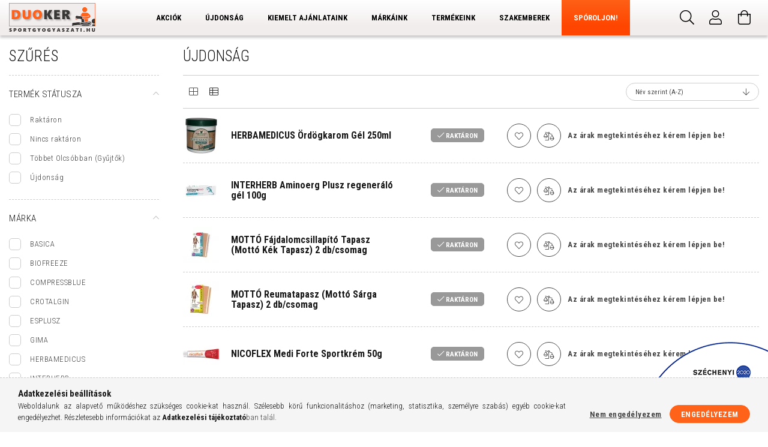

--- FILE ---
content_type: text/html; charset=UTF-8
request_url: https://sportgyogyaszati.hu/ujdonsag
body_size: 99200
content:
<!DOCTYPE html>
<html lang="hu">
<head>
    <meta content="width=device-width, initial-scale=1.0" name="viewport" />
    <link href="https://fonts.googleapis.com/css?family=Roboto+Condensed:300,400,700&display=swap&subset=latin-ext" rel="stylesheet">
    <meta charset="utf-8">
<meta name="description" content="Újdonság, Vásároljon kineziológiai szalagokat, masszázs termékeket és egyéb sportgyógyászati termékeket nagyker áron! Meghatározott gyűjtő mennyiségekben vásárolhatja meg a terméket, regisztráljon további kedvezményekért! Sportgyogyaszati.hu a kineziológiai tapasz importőr, sportgyógyászati nagyker!">
<meta name="robots" content="index, follow">
<meta http-equiv="X-UA-Compatible" content="IE=Edge">
<meta property="og:site_name" content="sportgyogyaszati.hu" />
<meta property="og:title" content="Újdonság - sportgyogyaszati.hu">
<meta property="og:description" content="Újdonság, Vásároljon kineziológiai szalagokat, masszázs termékeket és egyéb sportgyógyászati termékeket nagyker áron! Meghatározott gyűjtő mennyiségekben vásárolhatja meg a terméket, regisztráljon további kedvezményekért! Sportgyogyaszati.hu a kineziológiai tapasz importőr, sportgyógyászati nagyker!">
<meta property="og:type" content="website">
<meta property="og:url" content="https://sportgyogyaszati.hu/ujdonsag">
<meta name="google-site-verification" content="9vq2PsPiX2ZYYPolIme_3ol0_Vek1MZ5sblIYRa5ICE">
<meta property="fb:admins" content="339651272787601">
<meta name="mobile-web-app-capable" content="yes">
<meta name="apple-mobile-web-app-capable" content="yes">
<meta name="MobileOptimized" content="320">
<meta name="HandheldFriendly" content="true">

<title>Újdonság - sportgyogyaszati.hu</title>


<script>
var service_type="shop";
var shop_url_main="https://sportgyogyaszati.hu";
var actual_lang="hu";
var money_len="0";
var money_thousend=" ";
var money_dec=",";
var shop_id=88976;
var unas_design_url="https:"+"/"+"/"+"sportgyogyaszati.hu"+"/"+"!common_design"+"/"+"custom"+"/"+"sportgyogyaszati.unas.hu"+"/";
var unas_design_code='0';
var unas_base_design_code='1700';
var unas_design_ver=3;
var unas_design_subver=0;
var unas_shop_url='https://sportgyogyaszati.hu';
var responsive="yes";
var config_plus=new Array();
config_plus['product_tooltip']=1;
config_plus['cart_redirect']=2;
config_plus['money_type']='Ft';
config_plus['money_type_display']='Ft';
config_plus['customer_group_choice_is_required']=true;
var lang_text=new Array();

var UNAS = UNAS || {};
UNAS.shop={"base_url":'https://sportgyogyaszati.hu',"domain":'sportgyogyaszati.hu',"username":'sportgyogyaszati.unas.hu',"id":88976,"lang":'hu',"currency_type":'Ft',"currency_code":'HUF',"currency_rate":'1',"currency_length":0,"base_currency_length":0,"canonical_url":'https://sportgyogyaszati.hu/ujdonsag'};
UNAS.design={"code":'0',"page":'artspec'};
UNAS.api_auth="1240825edc2cd360e3e4b4705d4692ea";
UNAS.customer={"email":'',"id":0,"group_id":0,"without_registration":0};
UNAS.shop["only_private_customer_can_purchase"] = false;
 

UNAS.text = {
    "button_overlay_close": `Bezár`,
    "popup_window": `Felugró ablak`,
    "list": `lista`,
    "updating_in_progress": `frissítés folyamatban`,
    "updated": `frissítve`,
    "is_opened": `megnyitva`,
    "is_closed": `bezárva`,
    "deleted": `törölve`,
    "consent_granted": `hozzájárulás megadva`,
    "consent_rejected": `hozzájárulás elutasítva`,
    "field_is_incorrect": `mező hibás`,
    "error_title": `Hiba!`,
    "product_variants": `termék változatok`,
    "product_added_to_cart": `A termék a kosárba került`,
    "product_added_to_cart_with_qty_problem": `A termékből csak [qty_added_to_cart] [qty_unit] került kosárba`,
    "product_removed_from_cart": `A termék törölve a kosárból`,
    "reg_title_name": `Név`,
    "reg_title_company_name": `Cégnév`,
    "number_of_items_in_cart": `Kosárban lévő tételek száma`,
    "cart_is_empty": `A kosár üres`,
    "cart_updated": `A kosár frissült`
};


UNAS.text["delete_from_compare"]= `Törlés összehasonlításból`;
UNAS.text["comparison"]= `Összehasonlítás`;

UNAS.text["delete_from_favourites"]= `Törlés a kedvencek közül`;
UNAS.text["add_to_favourites"]= `Kedvencekhez`;






window.lazySizesConfig=window.lazySizesConfig || {};
window.lazySizesConfig.loadMode=1;
window.lazySizesConfig.loadHidden=false;

window.dataLayer = window.dataLayer || [];
function gtag(){dataLayer.push(arguments)};
gtag('js', new Date());
</script>

<script src="https://sportgyogyaszati.hu/temp/shop_88976_d68ceda17058571b22de11e3feb2f1ac.js?mod_time=1768563160"></script>

<style>@charset "UTF-8";.ac_results {padding:0px;border:1px solid #A8A8A8;  border-top:0;background-color:#fff;overflow:hidden;z-index:99999;  box-sizing:border-box;}.ac_results ul {width:100%;list-style-position:outside;list-style:none;padding:0;margin:0;}.ac_results li {margin:0px;padding:5px;cursor:pointer;display:block;font:menu;font-size:10px;text-align:left;overflow:hidden;  position:relative;}.ac_results2 li {  position:relative;}.ac_loading {      background:url('https://sportgyogyaszati.hu/!common_packages/jquery/plugins/autocomplete/loading.gif') right 2px center no-repeat white;}.ac_odd {background-color:#F4F4F4;}.ac_over {background-color:#E5E5E5;}.ac_pic {  width:50px;  height:50px;  padding:5px;  box-sizing:border-box;  position:absolute;}.ac_pic img{  width:auto;  height:auto;  max-height:100%;  max-width:100%;  display:block;  margin:0 auto;}.ac_name {  width:100%;  box-sizing:border-box;  line-height:14px;  min-height:40px;  height:auto;  font-size:14px;}.ac_price {  width:84px;  height:50px;  box-sizing:border-box;  padding:5px;  position:absolute;  top:0;  right:0;  line-height:40px;  text-align:right;  font-size:14px;}.search_style_0 .ac_name {  padding:2px 80px 2px 50px;}.search_style_0.no_price .ac_name {  padding:2px 0 2px 50px;}.search_style_0 .ac_pic {  left:0;  top:0;}.search_style_1 .ac_name {  padding:2px 0;}.search_style_2 .ac_name {  padding:2px 0 2px 50px;}.search_style_2 .ac_pic {  left:0;  top:0;}.search_style_3 .ac_name {  padding:2px 50px 2px 0;}.search_style_3 .ac_pic {  right:0;  top:0;}.search_style_4 .ac_name {  padding:2px 0 2px 134px;}.search_style_4.no_price .ac_name {  padding:2px 0 2px 54px;}.search_style_4 .ac_price {  left:50px;}.search_style_4 .ac_pic {  left:0;  top:0;}.search_style_5 .ac_name {  padding:2px 134px 2px 0;}.search_style_5.no_price .ac_name {  padding:2px 50px 2px 0;}.search_style_5 .ac_price {  right:50px;}.search_style_5 .ac_pic {  right:0;  top:0;}.search_style_6 .ac_name {  padding:2px 132px 2px 0;}.search_style_6.no_price .ac_name {  padding:2px 50px 2px 0;}.search_style_6 .ac_price, .search_style_6.no_price .ac_pic {  right:0;}.search_style_6 .ac_pic {  right:80px;  top:0;}.search_style_7 .ac_name {  padding:2px 48px 2px 80px;}.search_style_7.no_price .ac_name {  padding:2px 48px 2px 0;}.search_style_7 .ac_price {  left:0;  text-align:left;}.search_style_7 .ac_pic {  right:0;  top:0;  text-align:right;}.search_style_8 .ac_name {  padding:2px 0px 2px 134px;}.search_style_8.no_price .ac_name {  padding:2px 0 2px 50px;}.search_style_8 .ac_price, .search_style_8.no_price .ac_pic {  left:0;  text-align:left;}.search_style_8 .ac_pic {  left:82px;  top:0;}.ac_results.small_search_box .search_style_0 .ac_name, .ac_results.small_search_box .search_style_4 .ac_name, .ac_results.small_search_box .search_style_5 .ac_name,.ac_results.small_search_box .search_style_6 .ac_name, .ac_results.small_search_box .search_style_7 .ac_name, .ac_results.small_search_box .search_style_8 .ac_name {  padding:5px 0;  overflow:hidden;  min-height:16px;  font-size:13px;  padding:2px 0;}.ac_results.small_search_box .search_style_0 .ac_name, .ac_results.small_search_box .search_style_4 .ac_name, .ac_results.small_search_box .search_style_7 .ac_name,.ac_results.small_search_box .search_style_8 .ac_name {  margin-top:45px;}.ac_results.small_search_box .search_style_5 .ac_name, .ac_results.small_search_box .search_style_6 .ac_name {  margin-bottom:45px;}.ac_results.small_search_box .search_style_5 .ac_pic, .ac_results.small_search_box .search_style_5 .ac_price,.ac_results.small_search_box .search_style_6 .ac_pic, .ac_results.small_search_box .search_style_6 .ac_price {  bottom:0;  top:initial;}.ac_results.small_search_box .search_style_2 .ac_pic {  left:0;  width:50px;}.ac_results.small_search_box .search_style_3 .ac_pic {  right:0;  width:50px;}.ac_results.small_search_box .search_style_4 .ac_pic, .ac_results.small_search_box .search_style_0 .ac_pic {  left:0;  text-align:left;}.ac_results.small_search_box .search_style_4 .ac_price, .ac_results.small_search_box .search_style_0 .ac_price {  right:0;  text-align:right;  left:initial;}.ac_results.small_search_box .search_style_5 .ac_pic {  right:0;  text-align:right;}.ac_results.small_search_box .search_style_5 .ac_price {  right:initial;  left:0;  text-align:left;}.ac_results.small_search_box .search_style_6 .ac_pic {  right:initial;  left:0;  text-align:left;}.ac_results.small_search_box .search_style_6 .ac_price {  right:0;  text-align:right;}.ac_results.small_search_box .search_style_7 .ac_pic {  text-align:right;}.ac_results.small_search_box .search_style_8 .ac_pic {  right:0;  left:initial;  text-align:right;}.ac_results.small_search_box .ac_pic {  width:50%;  text-align:center;  box-sizing:border-box;}.ac_results.small_search_box .ac_price {  width:50%;  font-weight:bold;  font-size:12px;}.ac_results.small_search_box .ac_pic img {  margin:0;  display:inline-block;}.small_search_box .search_style_0.no_price .ac_pic, .small_search_box .search_style_4.no_price .ac_pic, .small_search_box .search_style_8.no_price .ac_pic {  width:50px;  left:0;}.small_search_box .search_style_0.no_price .ac_name, .small_search_box .search_style_4.no_price .ac_name, .small_search_box .search_style_8.no_price .ac_name {  padding:2px 0 2px 50px;  margin-top:0;  min-height:40px;}.small_search_box .search_style_5.no_price .ac_pic, .small_search_box .search_style_6.no_price .ac_pic, .small_search_box .search_style_7.no_price .ac_pic {  width:50px;  right:0;  bottom:initial;  left:initial;  top:0;}.small_search_box .search_style_5.no_price .ac_name, .small_search_box .search_style_6.no_price .ac_name, .small_search_box .search_style_7.no_price .ac_name {  padding:2px 50px 2px 0;  min-height:40px;  margin-top:0;  margin-bottom:0;}*,*::before,*::after { -webkit-box-sizing:border-box;  box-sizing:border-box;}html { font-family:sans-serif; -webkit-text-size-adjust:100%; -ms-text-size-adjust:100%; -ms-overflow-style:scrollbar; -webkit-tap-highlight-color:rgba(0, 0, 0, 0); -webkit-font-smoothing:antialiased; font-size:62.5%;}@-ms-viewport { width:device-width;}article, aside, figcaption, figure, footer, header, hgroup, main, nav, section { display:block;}body { margin:0; font-size:1.5rem; font-weight:300; line-height:1.5; text-align:left;}[tabindex="-1"]:focus { outline:0 !important;}hr { -webkit-box-sizing:content-box;  box-sizing:content-box; height:0; overflow:visible;}h1, h2, h3, h4, h5, h6 { margin-top:0; margin-bottom:0.8em; font-weight:300; text-transform:uppercase;}p,ul { margin-top:0; margin-bottom:1.5rem;}abbr[title],abbr[data-original-title] { text-decoration:underline; -webkit-text-decoration:underline dotted;  text-decoration:underline dotted; cursor:help; border-bottom:0;}address { margin-bottom:1rem; font-style:normal; line-height:inherit;}ol,dl { margin-top:0; margin-bottom:1rem;}ol ol,ul ul,ol ul,ul ol { margin-bottom:0;}dt { font-weight:700;}dd { margin-bottom:.5rem; margin-left:0;}blockquote { margin:0 0 1rem;}dfn { font-style:italic;}small { font-size:80%;}sub,sup { position:relative; font-size:75%; line-height:0; vertical-align:baseline;}sub { bottom:-.25em;}sup { top:-.5em;}a { text-decoration:none; background-color:transparent; -webkit-text-decoration-skip:objects;}a:not([href]):not([tabindex]) { color:inherit; text-decoration:none;}a:not([href]):not([tabindex]):hover, a:not([href]):not([tabindex]):focus { color:inherit; text-decoration:none;}a:not([href]):not([tabindex]):focus { outline:0;}pre,code,kbd,samp { font-family:SFMono-Regular, Menlo, Monaco, Consolas, "Liberation Mono", "Courier New", monospace; font-size:1em;}pre { margin-top:0; margin-bottom:1rem; overflow:auto; -ms-overflow-style:scrollbar;}figure { margin:0 0 1rem;}img { vertical-align:middle; border-style:none;}svg:not(:root) { overflow:hidden;}table { border-collapse:collapse;}caption { padding-top:0.75rem; padding-bottom:0.75rem; color:#333333; text-align:left; caption-side:bottom;}th { text-align:inherit;}label { display:inline-block;}button { border-radius:0;}button:focus { outline:1px dotted; outline:5px auto -webkit-focus-ring-color;}input,button,select,optgroup,textarea { margin:0; font-family:inherit; font-size:inherit; line-height:inherit; -moz-appearance:none; -webkit-appearance:none;}button,input { overflow:visible;}button,select { text-transform:none;}button,html [type="button"],[type="reset"],[type="submit"] { -webkit-appearance:button;}button::-moz-focus-inner,[type="button"]::-moz-focus-inner,[type="reset"]::-moz-focus-inner,[type="submit"]::-moz-focus-inner { padding:0; border-style:none;}input[type="radio"],input[type="checkbox"] { -webkit-box-sizing:border-box;  box-sizing:border-box; padding:0;}input[type="date"],input[type="time"],input[type="datetime-local"],input[type="month"] { -webkit-appearance:listbox;}textarea { overflow:auto; resize:vertical;}fieldset { min-width:0; padding:0; margin:0; border:0;}legend { display:block; width:100%; max-width:100%; padding:0; margin-bottom:.5rem; line-height:inherit; color:inherit; white-space:normal;}progress { vertical-align:baseline;}[type="number"]::-webkit-inner-spin-button,[type="number"]::-webkit-outer-spin-button { height:auto;}[type="search"] { outline-offset:-2px; -webkit-appearance:none;}[type="search"]::-webkit-search-cancel-button,[type="search"]::-webkit-search-decoration { -webkit-appearance:none;}::-webkit-file-upload-button { font:inherit; -webkit-appearance:button;}output { display:inline-block;}summary { display:list-item; cursor:pointer;}template { display:none;}[hidden] { display:none !important;}.font-size-0, .fs-0 { font-size:0 !important;}.fs-inherit { font-size:inherit;}.align-baseline { vertical-align:baseline !important;}.align-top { vertical-align:top !important;}.align-middle { vertical-align:middle !important;}.align-bottom { vertical-align:bottom !important;}.align-text-bottom { vertical-align:text-bottom !important;}.align-text-top { vertical-align:text-top !important;}.border-dashed { border-style:dashed !important;}.rounded { border-radius:0.3rem !important;}.rounded-top { border-top-left-radius:0.3rem !important; border-top-right-radius:0.3rem !important;}.rounded-right { border-top-right-radius:0.3rem !important; border-bottom-right-radius:0.3rem !important;}.rounded-bottom { border-bottom-right-radius:0.3rem !important; border-bottom-left-radius:0.3rem !important;}.rounded-left { border-top-left-radius:0.3rem !important; border-bottom-left-radius:0.3rem !important;}.rounded-circle { border-radius:50% !important;}.rounded-0 { border-radius:0 !important;}.clearfix::after { display:block; clear:both; content:"";}.overflow-hidden { overflow:hidden;}.d-none { display:none !important;}.d-inline { display:inline !important;}.d-inline-block { display:inline-block !important;}.d-block { display:block !important;}.d-table { display:table !important;}.d-table-row { display:table-row !important;}.d-table-cell { display:table-cell !important;}.d-flex { display:-webkit-box !important; display:-ms-flexbox !important; display:flex !important;}.d-inline-flex { display:-webkit-inline-box !important; display:-ms-inline-flexbox !important; display:inline-flex !important;}@media (min-width:400px) { .d-xs-none { display:none !important; } .d-xs-inline { display:inline !important; } .d-xs-inline-block { display:inline-block !important; } .d-xs-block { display:block !important; } .d-xs-table { display:table !important; } .d-xs-table-row { display:table-row !important; } .d-xs-table-cell { display:table-cell !important; } .d-xs-flex { display:-webkit-box !important; display:-ms-flexbox !important; display:flex !important; } .d-xs-inline-flex { display:-webkit-inline-box !important; display:-ms-inline-flexbox !important; display:inline-flex !important; }}@media (min-width:576px) { .d-sm-none { display:none !important; } .d-sm-inline { display:inline !important; } .d-sm-inline-block { display:inline-block !important; } .d-sm-block { display:block !important; } .d-sm-table { display:table !important; } .d-sm-table-row { display:table-row !important; } .d-sm-table-cell { display:table-cell !important; } .d-sm-flex { display:-webkit-box !important; display:-ms-flexbox !important; display:flex !important; } .d-sm-inline-flex { display:-webkit-inline-box !important; display:-ms-inline-flexbox !important; display:inline-flex !important; }}@media (min-width:768px) { .d-md-none { display:none !important; } .d-md-inline { display:inline !important; } .d-md-inline-block { display:inline-block !important; } .d-md-block { display:block !important; } .d-md-table { display:table !important; } .d-md-table-row { display:table-row !important; } .d-md-table-cell { display:table-cell !important; } .d-md-flex { display:-webkit-box !important; display:-ms-flexbox !important; display:flex !important; } .d-md-inline-flex { display:-webkit-inline-box !important; display:-ms-inline-flexbox !important; display:inline-flex !important; }}@media (min-width:1024px) { .d-lg-none { display:none !important; } .d-lg-inline { display:inline !important; } .d-lg-inline-block { display:inline-block !important; } .d-lg-block { display:block !important; } .d-lg-table { display:table !important; } .d-lg-table-row { display:table-row !important; } .d-lg-table-cell { display:table-cell !important; } .d-lg-flex { display:-webkit-box !important; display:-ms-flexbox !important; display:flex !important; } .d-lg-inline-flex { display:-webkit-inline-box !important; display:-ms-inline-flexbox !important; display:inline-flex !important; }}@media (min-width:1260px) { .d-xl-none { display:none !important; } .d-xl-inline { display:inline !important; } .d-xl-inline-block { display:inline-block !important; } .d-xl-block { display:block !important; } .d-xl-table { display:table !important; } .d-xl-table-row { display:table-row !important; } .d-xl-table-cell { display:table-cell !important; } .d-xl-flex { display:-webkit-box !important; display:-ms-flexbox !important; display:flex !important; } .d-xl-inline-flex { display:-webkit-inline-box !important; display:-ms-inline-flexbox !important; display:inline-flex !important; }}@media (min-width:1460px) { .d-xxl-none { display:none !important; } .d-xxl-inline { display:inline !important; } .d-xxl-inline-block { display:inline-block !important; } .d-xxl-block { display:block !important; } .d-xxl-table { display:table !important; } .d-xxl-table-row { display:table-row !important; } .d-xxl-table-cell { display:table-cell !important; } .d-xxl-flex { display:-webkit-box !important; display:-ms-flexbox !important; display:flex !important; } .d-xxl-inline-flex { display:-webkit-inline-box !important; display:-ms-inline-flexbox !important; display:inline-flex !important; }}@media print { .d-print-none { display:none !important; } .d-print-inline { display:inline !important; } .d-print-inline-block { display:inline-block !important; } .d-print-block { display:block !important; } .d-print-table { display:table !important; } .d-print-table-row { display:table-row !important; } .d-print-table-cell { display:table-cell !important; } .d-print-flex { display:-webkit-box !important; display:-ms-flexbox !important; display:flex !important; } .d-print-inline-flex { display:-webkit-inline-box !important; display:-ms-inline-flexbox !important; display:inline-flex !important; }}.embed-responsive { position:relative; display:block; width:100%; padding:0; overflow:hidden;}.embed-responsive::before { display:block; content:"";}.embed-responsive .embed-responsive-item,.embed-responsive iframe,.embed-responsive embed,.embed-responsive object,.embed-responsive video { position:absolute; top:0; bottom:0; left:0; width:100%; height:100%; border:0;}.embed-responsive-21by9::before { padding-top:42.85714%;}.embed-responsive-16by9::before { padding-top:56.25%;}.embed-responsive-4by3::before { padding-top:75%;}.embed-responsive-1by1::before { padding-top:100%;}.flex-row { -webkit-box-orient:horizontal !important; -webkit-box-direction:normal !important; -ms-flex-direction:row !important;  flex-direction:row !important;}.flex-column { -webkit-box-orient:vertical !important; -webkit-box-direction:normal !important; -ms-flex-direction:column !important;  flex-direction:column !important;}.flex-row-reverse { -webkit-box-orient:horizontal !important; -webkit-box-direction:reverse !important; -ms-flex-direction:row-reverse !important;  flex-direction:row-reverse !important;}.flex-column-reverse { -webkit-box-orient:vertical !important; -webkit-box-direction:reverse !important; -ms-flex-direction:column-reverse !important;  flex-direction:column-reverse !important;}.flex-wrap { -ms-flex-wrap:wrap !important; flex-wrap:wrap !important;}.flex-nowrap { -ms-flex-wrap:nowrap !important; flex-wrap:nowrap !important;}.flex-wrap-reverse { -ms-flex-wrap:wrap-reverse !important; flex-wrap:wrap-reverse !important;}.flex-fill { -webkit-box-flex:1 !important; -ms-flex:1 1 auto !important;  flex:1 1 auto !important;}.flex-grow-0 { -webkit-box-flex:0 !important; -ms-flex-positive:0 !important;  flex-grow:0 !important;}.flex-grow-1 { -webkit-box-flex:1 !important; -ms-flex-positive:1 !important;  flex-grow:1 !important;}.flex-grow-2 { -webkit-box-flex:2 !important; -ms-flex-positive:2 !important; flex-grow:2 !important;}.flex-grow-3 { -webkit-box-flex:3 !important; -ms-flex-positive:3 !important; flex-grow:3 !important;}.flex-shrink-0 { -ms-flex-negative:0 !important; flex-shrink:0 !important;}.flex-shrink-1 { -ms-flex-negative:1 !important; flex-shrink:1 !important;}.flex-1 { -webkit-box-flex:1 !important; -ms-flex:1 !important; flex:1 !important;}.flex-2 { -webkit-box-flex:2 !important; -ms-flex:2 !important; flex:2 !important;}.flex-3 { -webkit-box-flex:3 !important; -ms-flex:3 !important; flex:3 !important;}.justify-content-start { -webkit-box-pack:start !important; -ms-flex-pack:start !important;  justify-content:flex-start !important;}.justify-content-end { -webkit-box-pack:end !important; -ms-flex-pack:end !important;  justify-content:flex-end !important;}.justify-content-center { -webkit-box-pack:center !important; -ms-flex-pack:center !important;  justify-content:center !important;}.justify-content-between { -webkit-box-pack:justify !important; -ms-flex-pack:justify !important;  justify-content:space-between !important;}.justify-content-around { -ms-flex-pack:distribute !important; justify-content:space-around !important;}.align-items-start { -webkit-box-align:start !important; -ms-flex-align:start !important;  align-items:flex-start !important;}.align-items-end { -webkit-box-align:end !important; -ms-flex-align:end !important;  align-items:flex-end !important;}.align-items-center { -webkit-box-align:center !important; -ms-flex-align:center !important;  align-items:center !important;}.align-items-baseline { -webkit-box-align:baseline !important; -ms-flex-align:baseline !important;  align-items:baseline !important;}.align-items-stretch { -webkit-box-align:stretch !important; -ms-flex-align:stretch !important;  align-items:stretch !important;}.align-content-start { -ms-flex-line-pack:start !important; align-content:flex-start !important;}.align-content-end { -ms-flex-line-pack:end !important; align-content:flex-end !important;}.align-content-center { -ms-flex-line-pack:center !important; align-content:center !important;}.align-content-between { -ms-flex-line-pack:justify !important; align-content:space-between !important;}.align-content-around { -ms-flex-line-pack:distribute !important; align-content:space-around !important;}.align-content-stretch { -ms-flex-line-pack:stretch !important; align-content:stretch !important;}.align-self-auto { -ms-flex-item-align:auto !important; align-self:auto !important;}.align-self-start { -ms-flex-item-align:start !important; align-self:flex-start !important;}.align-self-end { -ms-flex-item-align:end !important; align-self:flex-end !important;}.align-self-center { -ms-flex-item-align:center !important; align-self:center !important;}.align-self-baseline { -ms-flex-item-align:baseline !important; align-self:baseline !important;}.align-self-stretch { -ms-flex-item-align:stretch !important; align-self:stretch !important;}.center-all { -webkit-box-align:center !important; -ms-flex-align:center !important; align-items:center !important; -webkit-box-pack:center !important; -ms-flex-pack:center !important; justify-content:center !important; text-align:center;}@media (min-width:400px) { .flex-xs-row { -webkit-box-orient:horizontal !important; -webkit-box-direction:normal !important; -ms-flex-direction:row !important; flex-direction:row !important; } .flex-xs-column { -webkit-box-orient:vertical !important; -webkit-box-direction:normal !important; -ms-flex-direction:column !important; flex-direction:column !important; } .flex-xs-row-reverse { -webkit-box-orient:horizontal !important; -webkit-box-direction:reverse !important; -ms-flex-direction:row-reverse !important; flex-direction:row-reverse !important; } .flex-xs-column-reverse { -webkit-box-orient:vertical !important; -webkit-box-direction:reverse !important; -ms-flex-direction:column-reverse !important; flex-direction:column-reverse !important; } .flex-xs-wrap { -ms-flex-wrap:wrap !important; flex-wrap:wrap !important; } .flex-xs-nowrap { -ms-flex-wrap:nowrap !important; flex-wrap:nowrap !important; } .flex-xs-wrap-reverse { -ms-flex-wrap:wrap-reverse !important; flex-wrap:wrap-reverse !important; } .flex-xs-fill { -webkit-box-flex:1 !important; -ms-flex:1 1 auto !important; flex:1 1 auto !important; } .flex-xs-grow-0 { -webkit-box-flex:0 !important; -ms-flex-positive:0 !important; flex-grow:0 !important; } .flex-xs-grow-1 { -webkit-box-flex:1 !important; -ms-flex-positive:1 !important; flex-grow:1 !important; } .flex-xs-shrink-0 { -ms-flex-negative:0 !important; flex-shrink:0 !important; } .flex-xs-shrink-1 { -ms-flex-negative:1 !important; flex-shrink:1 !important; } .justify-content-xs-start { -webkit-box-pack:start !important; -ms-flex-pack:start !important; justify-content:flex-start !important; } .justify-content-xs-end { -webkit-box-pack:end !important; -ms-flex-pack:end !important; justify-content:flex-end !important; } .justify-content-xs-center { -webkit-box-pack:center !important; -ms-flex-pack:center !important; justify-content:center !important; } .justify-content-xs-between { -webkit-box-pack:justify !important; -ms-flex-pack:justify !important; justify-content:space-between !important; } .justify-content-xs-around { -ms-flex-pack:distribute !important; justify-content:space-around !important; } .align-items-xs-start { -webkit-box-align:start !important; -ms-flex-align:start !important; align-items:flex-start !important; } .align-items-xs-end { -webkit-box-align:end !important; -ms-flex-align:end !important; align-items:flex-end !important; } .align-items-xs-center { -webkit-box-align:center !important; -ms-flex-align:center !important; align-items:center !important; } .align-items-xs-baseline { -webkit-box-align:baseline !important; -ms-flex-align:baseline !important; align-items:baseline !important; } .align-items-xs-stretch { -webkit-box-align:stretch !important; -ms-flex-align:stretch !important; align-items:stretch !important; } .align-content-xs-start { -ms-flex-line-pack:start !important; align-content:flex-start !important; } .align-content-xs-end { -ms-flex-line-pack:end !important; align-content:flex-end !important; } .align-content-xs-center { -ms-flex-line-pack:center !important; align-content:center !important; } .align-content-xs-between { -ms-flex-line-pack:justify !important; align-content:space-between !important; } .align-content-xs-around { -ms-flex-line-pack:distribute !important; align-content:space-around !important; } .align-content-xs-stretch { -ms-flex-line-pack:stretch !important; align-content:stretch !important; } .align-self-xs-auto { -ms-flex-item-align:auto !important; align-self:auto !important; } .align-self-xs-start { -ms-flex-item-align:start !important; align-self:flex-start !important; } .align-self-xs-end { -ms-flex-item-align:end !important; align-self:flex-end !important; } .align-self-xs-center { -ms-flex-item-align:center !important; align-self:center !important; } .align-self-xs-baseline { -ms-flex-item-align:baseline !important; align-self:baseline !important; } .align-self-xs-stretch { -ms-flex-item-align:stretch !important; align-self:stretch !important; }}@media (min-width:576px) { .flex-sm-row { -webkit-box-orient:horizontal !important; -webkit-box-direction:normal !important; -ms-flex-direction:row !important; flex-direction:row !important; } .flex-sm-column { -webkit-box-orient:vertical !important; -webkit-box-direction:normal !important; -ms-flex-direction:column !important; flex-direction:column !important; } .flex-sm-row-reverse { -webkit-box-orient:horizontal !important; -webkit-box-direction:reverse !important; -ms-flex-direction:row-reverse !important; flex-direction:row-reverse !important; } .flex-sm-column-reverse { -webkit-box-orient:vertical !important; -webkit-box-direction:reverse !important; -ms-flex-direction:column-reverse !important; flex-direction:column-reverse !important; } .flex-sm-wrap { -ms-flex-wrap:wrap !important; flex-wrap:wrap !important; } .flex-sm-nowrap { -ms-flex-wrap:nowrap !important; flex-wrap:nowrap !important; } .flex-sm-wrap-reverse { -ms-flex-wrap:wrap-reverse !important; flex-wrap:wrap-reverse !important; } .flex-sm-fill { -webkit-box-flex:1 !important; -ms-flex:1 1 auto !important; flex:1 1 auto !important; } .flex-sm-grow-0 { -webkit-box-flex:0 !important; -ms-flex-positive:0 !important; flex-grow:0 !important; } .flex-sm-grow-1 { -webkit-box-flex:1 !important; -ms-flex-positive:1 !important; flex-grow:1 !important; } .flex-sm-shrink-0 { -ms-flex-negative:0 !important; flex-shrink:0 !important; } .flex-sm-shrink-1 { -ms-flex-negative:1 !important; flex-shrink:1 !important; } .justify-content-sm-start { -webkit-box-pack:start !important; -ms-flex-pack:start !important; justify-content:flex-start !important; } .justify-content-sm-end { -webkit-box-pack:end !important; -ms-flex-pack:end !important; justify-content:flex-end !important; } .justify-content-sm-center { -webkit-box-pack:center !important; -ms-flex-pack:center !important; justify-content:center !important; } .justify-content-sm-between { -webkit-box-pack:justify !important; -ms-flex-pack:justify !important; justify-content:space-between !important; } .justify-content-sm-around { -ms-flex-pack:distribute !important; justify-content:space-around !important; } .align-items-sm-start { -webkit-box-align:start !important; -ms-flex-align:start !important; align-items:flex-start !important; } .align-items-sm-end { -webkit-box-align:end !important; -ms-flex-align:end !important; align-items:flex-end !important; } .align-items-sm-center { -webkit-box-align:center !important; -ms-flex-align:center !important; align-items:center !important; } .align-items-sm-baseline { -webkit-box-align:baseline !important; -ms-flex-align:baseline !important; align-items:baseline !important; } .align-items-sm-stretch { -webkit-box-align:stretch !important; -ms-flex-align:stretch !important; align-items:stretch !important; } .align-content-sm-start { -ms-flex-line-pack:start !important; align-content:flex-start !important; } .align-content-sm-end { -ms-flex-line-pack:end !important; align-content:flex-end !important; } .align-content-sm-center { -ms-flex-line-pack:center !important; align-content:center !important; } .align-content-sm-between { -ms-flex-line-pack:justify !important; align-content:space-between !important; } .align-content-sm-around { -ms-flex-line-pack:distribute !important; align-content:space-around !important; } .align-content-sm-stretch { -ms-flex-line-pack:stretch !important; align-content:stretch !important; } .align-self-sm-auto { -ms-flex-item-align:auto !important; align-self:auto !important; } .align-self-sm-start { -ms-flex-item-align:start !important; align-self:flex-start !important; } .align-self-sm-end { -ms-flex-item-align:end !important; align-self:flex-end !important; } .align-self-sm-center { -ms-flex-item-align:center !important; align-self:center !important; } .align-self-sm-baseline { -ms-flex-item-align:baseline !important; align-self:baseline !important; } .align-self-sm-stretch { -ms-flex-item-align:stretch !important; align-self:stretch !important; }}@media (min-width:768px) { .flex-md-row { -webkit-box-orient:horizontal !important; -webkit-box-direction:normal !important; -ms-flex-direction:row !important; flex-direction:row !important; } .flex-md-column { -webkit-box-orient:vertical !important; -webkit-box-direction:normal !important; -ms-flex-direction:column !important; flex-direction:column !important; } .flex-md-row-reverse { -webkit-box-orient:horizontal !important; -webkit-box-direction:reverse !important; -ms-flex-direction:row-reverse !important; flex-direction:row-reverse !important; } .flex-md-column-reverse { -webkit-box-orient:vertical !important; -webkit-box-direction:reverse !important; -ms-flex-direction:column-reverse !important; flex-direction:column-reverse !important; } .flex-md-wrap { -ms-flex-wrap:wrap !important; flex-wrap:wrap !important; } .flex-md-nowrap { -ms-flex-wrap:nowrap !important; flex-wrap:nowrap !important; } .flex-md-wrap-reverse { -ms-flex-wrap:wrap-reverse !important; flex-wrap:wrap-reverse !important; } .flex-md-fill { -webkit-box-flex:1 !important; -ms-flex:1 1 auto !important; flex:1 1 auto !important; } .flex-md-grow-0 { -webkit-box-flex:0 !important; -ms-flex-positive:0 !important; flex-grow:0 !important; } .flex-md-grow-1 { -webkit-box-flex:1 !important; -ms-flex-positive:1 !important; flex-grow:1 !important; } .flex-md-shrink-0 { -ms-flex-negative:0 !important; flex-shrink:0 !important; } .flex-md-shrink-1 { -ms-flex-negative:1 !important; flex-shrink:1 !important; } .flex-md-1 { -webkit-box-flex:1 !important; -ms-flex:1 !important; flex:1 !important; } .flex-md-2 { -webkit-box-flex:2 !important; -ms-flex:2 !important; flex:2 !important; } .flex-md-3 { -webkit-box-flex:3 !important; -ms-flex:3 !important; flex:3 !important; } .justify-content-md-start { -webkit-box-pack:start !important; -ms-flex-pack:start !important; justify-content:flex-start !important; } .justify-content-md-end { -webkit-box-pack:end !important; -ms-flex-pack:end !important; justify-content:flex-end !important; } .justify-content-md-center { -webkit-box-pack:center !important; -ms-flex-pack:center !important; justify-content:center !important; } .justify-content-md-between { -webkit-box-pack:justify !important; -ms-flex-pack:justify !important; justify-content:space-between !important; } .justify-content-md-around { -ms-flex-pack:distribute !important; justify-content:space-around !important; } .align-items-md-start { -webkit-box-align:start !important; -ms-flex-align:start !important; align-items:flex-start !important; } .align-items-md-end { -webkit-box-align:end !important; -ms-flex-align:end !important; align-items:flex-end !important; } .align-items-md-center { -webkit-box-align:center !important; -ms-flex-align:center !important; align-items:center !important; } .align-items-md-baseline { -webkit-box-align:baseline !important; -ms-flex-align:baseline !important; align-items:baseline !important; } .align-items-md-stretch { -webkit-box-align:stretch !important; -ms-flex-align:stretch !important; align-items:stretch !important; } .align-content-md-start { -ms-flex-line-pack:start !important; align-content:flex-start !important; } .align-content-md-end { -ms-flex-line-pack:end !important; align-content:flex-end !important; } .align-content-md-center { -ms-flex-line-pack:center !important; align-content:center !important; } .align-content-md-between { -ms-flex-line-pack:justify !important; align-content:space-between !important; } .align-content-md-around { -ms-flex-line-pack:distribute !important; align-content:space-around !important; } .align-content-md-stretch { -ms-flex-line-pack:stretch !important; align-content:stretch !important; } .align-self-md-auto { -ms-flex-item-align:auto !important; align-self:auto !important; } .align-self-md-start { -ms-flex-item-align:start !important; align-self:flex-start !important; } .align-self-md-end { -ms-flex-item-align:end !important; align-self:flex-end !important; } .align-self-md-center { -ms-flex-item-align:center !important; align-self:center !important; } .align-self-md-baseline { -ms-flex-item-align:baseline !important; align-self:baseline !important; } .align-self-md-stretch { -ms-flex-item-align:stretch !important; align-self:stretch !important; }}@media (min-width:1024px) { .flex-lg-row { -webkit-box-orient:horizontal !important; -webkit-box-direction:normal !important; -ms-flex-direction:row !important; flex-direction:row !important; } .flex-lg-column { -webkit-box-orient:vertical !important; -webkit-box-direction:normal !important; -ms-flex-direction:column !important; flex-direction:column !important; } .flex-lg-row-reverse { -webkit-box-orient:horizontal !important; -webkit-box-direction:reverse !important; -ms-flex-direction:row-reverse !important; flex-direction:row-reverse !important; } .flex-lg-column-reverse { -webkit-box-orient:vertical !important; -webkit-box-direction:reverse !important; -ms-flex-direction:column-reverse !important; flex-direction:column-reverse !important; } .flex-lg-wrap { -ms-flex-wrap:wrap !important; flex-wrap:wrap !important; } .flex-lg-nowrap { -ms-flex-wrap:nowrap !important; flex-wrap:nowrap !important; } .flex-lg-wrap-reverse { -ms-flex-wrap:wrap-reverse !important; flex-wrap:wrap-reverse !important; } .flex-lg-fill { -webkit-box-flex:1 !important; -ms-flex:1 1 auto !important; flex:1 1 auto !important; } .flex-lg-grow-0 { -webkit-box-flex:0 !important; -ms-flex-positive:0 !important; flex-grow:0 !important; } .flex-lg-grow-1 { -webkit-box-flex:1 !important; -ms-flex-positive:1 !important; flex-grow:1 !important; } .flex-lg-shrink-0 { -ms-flex-negative:0 !important; flex-shrink:0 !important; } .flex-lg-shrink-1 { -ms-flex-negative:1 !important; flex-shrink:1 !important; } .flex-lg-1 { -webkit-box-flex:1 !important; -ms-flex:1 !important; flex:1 !important; } .flex-lg-2 { -webkit-box-flex:2 !important; -ms-flex:2 !important; flex:2 !important; } .flex-lg-3 { -webkit-box-flex:3 !important; -ms-flex:3 !important; flex:3 !important; } .justify-content-lg-start { -webkit-box-pack:start !important; -ms-flex-pack:start !important; justify-content:flex-start !important; } .justify-content-lg-end { -webkit-box-pack:end !important; -ms-flex-pack:end !important; justify-content:flex-end !important; } .justify-content-lg-center { -webkit-box-pack:center !important; -ms-flex-pack:center !important; justify-content:center !important; } .justify-content-lg-between { -webkit-box-pack:justify !important; -ms-flex-pack:justify !important; justify-content:space-between !important; } .justify-content-lg-around { -ms-flex-pack:distribute !important; justify-content:space-around !important; } .align-items-lg-start { -webkit-box-align:start !important; -ms-flex-align:start !important; align-items:flex-start !important; } .align-items-lg-end { -webkit-box-align:end !important; -ms-flex-align:end !important; align-items:flex-end !important; } .align-items-lg-center { -webkit-box-align:center !important; -ms-flex-align:center !important; align-items:center !important; } .align-items-lg-baseline { -webkit-box-align:baseline !important; -ms-flex-align:baseline !important; align-items:baseline !important; } .align-items-lg-stretch { -webkit-box-align:stretch !important; -ms-flex-align:stretch !important; align-items:stretch !important; } .align-content-lg-start { -ms-flex-line-pack:start !important; align-content:flex-start !important; } .align-content-lg-end { -ms-flex-line-pack:end !important; align-content:flex-end !important; } .align-content-lg-center { -ms-flex-line-pack:center !important; align-content:center !important; } .align-content-lg-between { -ms-flex-line-pack:justify !important; align-content:space-between !important; } .align-content-lg-around { -ms-flex-line-pack:distribute !important; align-content:space-around !important; } .align-content-lg-stretch { -ms-flex-line-pack:stretch !important; align-content:stretch !important; } .align-self-lg-auto { -ms-flex-item-align:auto !important; align-self:auto !important; } .align-self-lg-start { -ms-flex-item-align:start !important; align-self:flex-start !important; } .align-self-lg-end { -ms-flex-item-align:end !important; align-self:flex-end !important; } .align-self-lg-center { -ms-flex-item-align:center !important; align-self:center !important; } .align-self-lg-baseline { -ms-flex-item-align:baseline !important; align-self:baseline !important; } .align-self-lg-stretch { -ms-flex-item-align:stretch !important; align-self:stretch !important; }}@media (min-width:1260px) { .flex-xl-row { -webkit-box-orient:horizontal !important; -webkit-box-direction:normal !important; -ms-flex-direction:row !important; flex-direction:row !important; } .flex-xl-column { -webkit-box-orient:vertical !important; -webkit-box-direction:normal !important; -ms-flex-direction:column !important; flex-direction:column !important; } .flex-xl-row-reverse { -webkit-box-orient:horizontal !important; -webkit-box-direction:reverse !important; -ms-flex-direction:row-reverse !important; flex-direction:row-reverse !important; } .flex-xl-column-reverse { -webkit-box-orient:vertical !important; -webkit-box-direction:reverse !important; -ms-flex-direction:column-reverse !important; flex-direction:column-reverse !important; } .flex-xl-wrap { -ms-flex-wrap:wrap !important; flex-wrap:wrap !important; } .flex-xl-nowrap { -ms-flex-wrap:nowrap !important; flex-wrap:nowrap !important; } .flex-xl-wrap-reverse { -ms-flex-wrap:wrap-reverse !important; flex-wrap:wrap-reverse !important; } .flex-xl-fill { -webkit-box-flex:1 !important; -ms-flex:1 1 auto !important; flex:1 1 auto !important; } .flex-xl-grow-0 { -webkit-box-flex:0 !important; -ms-flex-positive:0 !important; flex-grow:0 !important; } .flex-xl-grow-1 { -webkit-box-flex:1 !important; -ms-flex-positive:1 !important; flex-grow:1 !important; } .flex-xl-shrink-0 { -ms-flex-negative:0 !important; flex-shrink:0 !important; } .flex-xl-shrink-1 { -ms-flex-negative:1 !important; flex-shrink:1 !important; } .justify-content-xl-start { -webkit-box-pack:start !important; -ms-flex-pack:start !important; justify-content:flex-start !important; } .justify-content-xl-end { -webkit-box-pack:end !important; -ms-flex-pack:end !important; justify-content:flex-end !important; } .justify-content-xl-center { -webkit-box-pack:center !important; -ms-flex-pack:center !important; justify-content:center !important; } .justify-content-xl-between { -webkit-box-pack:justify !important; -ms-flex-pack:justify !important; justify-content:space-between !important; } .justify-content-xl-around { -ms-flex-pack:distribute !important; justify-content:space-around !important; } .align-items-xl-start { -webkit-box-align:start !important; -ms-flex-align:start !important; align-items:flex-start !important; } .align-items-xl-end { -webkit-box-align:end !important; -ms-flex-align:end !important; align-items:flex-end !important; } .align-items-xl-center { -webkit-box-align:center !important; -ms-flex-align:center !important; align-items:center !important; } .align-items-xl-baseline { -webkit-box-align:baseline !important; -ms-flex-align:baseline !important; align-items:baseline !important; } .align-items-xl-stretch { -webkit-box-align:stretch !important; -ms-flex-align:stretch !important; align-items:stretch !important; } .align-content-xl-start { -ms-flex-line-pack:start !important; align-content:flex-start !important; } .align-content-xl-end { -ms-flex-line-pack:end !important; align-content:flex-end !important; } .align-content-xl-center { -ms-flex-line-pack:center !important; align-content:center !important; } .align-content-xl-between { -ms-flex-line-pack:justify !important; align-content:space-between !important; } .align-content-xl-around { -ms-flex-line-pack:distribute !important; align-content:space-around !important; } .align-content-xl-stretch { -ms-flex-line-pack:stretch !important; align-content:stretch !important; } .align-self-xl-auto { -ms-flex-item-align:auto !important; align-self:auto !important; } .align-self-xl-start { -ms-flex-item-align:start !important; align-self:flex-start !important; } .align-self-xl-end { -ms-flex-item-align:end !important; align-self:flex-end !important; } .align-self-xl-center { -ms-flex-item-align:center !important; align-self:center !important; } .align-self-xl-baseline { -ms-flex-item-align:baseline !important; align-self:baseline !important; } .align-self-xl-stretch { -ms-flex-item-align:stretch !important; align-self:stretch !important; }}@media (min-width:1460px) { .flex-xxl-row { -webkit-box-orient:horizontal !important; -webkit-box-direction:normal !important; -ms-flex-direction:row !important; flex-direction:row !important; } .flex-xxl-column { -webkit-box-orient:vertical !important; -webkit-box-direction:normal !important; -ms-flex-direction:column !important; flex-direction:column !important; } .flex-xxl-row-reverse { -webkit-box-orient:horizontal !important; -webkit-box-direction:reverse !important; -ms-flex-direction:row-reverse !important; flex-direction:row-reverse !important; } .flex-xxl-column-reverse { -webkit-box-orient:vertical !important; -webkit-box-direction:reverse !important; -ms-flex-direction:column-reverse !important; flex-direction:column-reverse !important; } .flex-xxl-wrap { -ms-flex-wrap:wrap !important; flex-wrap:wrap !important; } .flex-xxl-nowrap { -ms-flex-wrap:nowrap !important; flex-wrap:nowrap !important; } .flex-xxl-wrap-reverse { -ms-flex-wrap:wrap-reverse !important; flex-wrap:wrap-reverse !important; } .flex-xxl-fill { -webkit-box-flex:1 !important; -ms-flex:1 1 auto !important; flex:1 1 auto !important; } .flex-xxl-grow-0 { -webkit-box-flex:0 !important; -ms-flex-positive:0 !important; flex-grow:0 !important; } .flex-xxl-grow-1 { -webkit-box-flex:1 !important; -ms-flex-positive:1 !important; flex-grow:1 !important; } .flex-xxl-shrink-0 { -ms-flex-negative:0 !important; flex-shrink:0 !important; } .flex-xxl-shrink-1 { -ms-flex-negative:1 !important; flex-shrink:1 !important; } .justify-content-xxl-start { -webkit-box-pack:start !important; -ms-flex-pack:start !important; justify-content:flex-start !important; } .justify-content-xxl-end { -webkit-box-pack:end !important; -ms-flex-pack:end !important; justify-content:flex-end !important; } .justify-content-xxl-center { -webkit-box-pack:center !important; -ms-flex-pack:center !important; justify-content:center !important; } .justify-content-xxl-between { -webkit-box-pack:justify !important; -ms-flex-pack:justify !important; justify-content:space-between !important; } .justify-content-xxl-around { -ms-flex-pack:distribute !important; justify-content:space-around !important; } .align-items-xxl-start { -webkit-box-align:start !important; -ms-flex-align:start !important; align-items:flex-start !important; } .align-items-xxl-end { -webkit-box-align:end !important; -ms-flex-align:end !important; align-items:flex-end !important; } .align-items-xxl-center { -webkit-box-align:center !important; -ms-flex-align:center !important; align-items:center !important; } .align-items-xxl-baseline { -webkit-box-align:baseline !important; -ms-flex-align:baseline !important; align-items:baseline !important; } .align-items-xxl-stretch { -webkit-box-align:stretch !important; -ms-flex-align:stretch !important; align-items:stretch !important; } .align-content-xxl-start { -ms-flex-line-pack:start !important; align-content:flex-start !important; } .align-content-xxl-end { -ms-flex-line-pack:end !important; align-content:flex-end !important; } .align-content-xxl-center { -ms-flex-line-pack:center !important; align-content:center !important; } .align-content-xxl-between { -ms-flex-line-pack:justify !important; align-content:space-between !important; } .align-content-xxl-around { -ms-flex-line-pack:distribute !important; align-content:space-around !important; } .align-content-xxl-stretch { -ms-flex-line-pack:stretch !important; align-content:stretch !important; } .align-self-xxl-auto { -ms-flex-item-align:auto !important; align-self:auto !important; } .align-self-xxl-start { -ms-flex-item-align:start !important; align-self:flex-start !important; } .align-self-xxl-end { -ms-flex-item-align:end !important; align-self:flex-end !important; } .align-self-xxl-center { -ms-flex-item-align:center !important; align-self:center !important; } .align-self-xxl-baseline { -ms-flex-item-align:baseline !important; align-self:baseline !important; } .align-self-xxl-stretch { -ms-flex-item-align:stretch !important; align-self:stretch !important; }}.float-left { float:left !important;}.float-right { float:right !important;}.float-none { float:none !important;}@media (min-width:400px) { .float-xs-left { float:left !important; } .float-xs-right { float:right !important; } .float-xs-none { float:none !important; }}@media (min-width:576px) { .float-sm-left { float:left !important; } .float-sm-right { float:right !important; } .float-sm-none { float:none !important; }}@media (min-width:768px) { .float-md-left { float:left !important; } .float-md-right { float:right !important; } .float-md-none { float:none !important; }}@media (min-width:1024px) { .float-lg-left { float:left !important; } .float-lg-right { float:right !important; } .float-lg-none { float:none !important; }}@media (min-width:1260px) { .float-xl-left { float:left !important; } .float-xl-right { float:right !important; } .float-xl-none { float:none !important; }}@media (min-width:1460px) { .float-xxl-left { float:left !important; } .float-xxl-right { float:right !important; } .float-xxl-none { float:none !important; }}.position-static { position:static !important;}.position-relative { position:relative !important;}.position-absolute { position:absolute !important;}.position-fixed { position:fixed !important;}.position-sticky { position:-webkit-sticky !important; position:sticky !important;}.fixed-top { position:fixed; top:0; right:0; left:0; z-index:1030;}.fixed-bottom { position:fixed; right:0; bottom:0; left:0; z-index:1030;}.absolute-full { position:absolute; top:0; right:0; bottom:0; left:0;}@supports ((position:-webkit-sticky) or (position:sticky)) { .sticky-top { position:-webkit-sticky; position:sticky; top:0; z-index:1020; }}.sr-only, .is-invisible { position:absolute; width:1px; height:1px; padding:0; overflow:hidden; clip:rect(0, 0, 0, 0); white-space:nowrap; border:0;}.sr-only-focusable:active, .sr-only-focusable:focus { position:static; width:auto; height:auto; overflow:visible; clip:auto; white-space:normal;}.shadow-sm { -webkit-box-shadow:0 0.125rem 0.25rem rgba(0, 0, 0, 0.075) !important;  box-shadow:0 0.125rem 0.25rem rgba(0, 0, 0, 0.075) !important;}.shadow { -webkit-box-shadow:0 0.5rem 1rem rgba(0, 0, 0, 0.15) !important;  box-shadow:0 0.5rem 1rem rgba(0, 0, 0, 0.15) !important;}.shadow-lg { -webkit-box-shadow:0 1rem 3rem rgba(0, 0, 0, 0.175) !important;  box-shadow:0 1rem 3rem rgba(0, 0, 0, 0.175) !important;}.shadow-none { -webkit-box-shadow:none !important;  box-shadow:none !important;}.mw-100 { max-width:100% !important;}.mh-100 { max-height:100% !important;}.m-0 { margin:0 !important;}.mt-0,.my-0 { margin-top:0 !important;}.mr-0,.mx-0 { margin-right:0 !important;}.mb-0,.my-0 { margin-bottom:0 !important;}.ml-0,.mx-0 { margin-left:0 !important;}.m-1 { margin:0.3rem !important;}.mt-1,.my-1 { margin-top:0.3rem !important;}.mr-1,.mx-1 { margin-right:0.3rem !important;}.mb-1,.my-1 { margin-bottom:0.3rem !important;}.ml-1,.mx-1 { margin-left:0.3rem !important;}.m-2 { margin:0.6rem !important;}.mt-2,.my-2 { margin-top:0.6rem !important;}.mr-2,.mx-2 { margin-right:0.6rem !important;}.mb-2,.my-2 { margin-bottom:0.6rem !important;}.ml-2,.mx-2 { margin-left:0.6rem !important;}.m-3 { margin:1rem !important;}.mt-3,.my-3 { margin-top:1rem !important;}.mr-3,.mx-3 { margin-right:1rem !important;}.mb-3,.my-3 { margin-bottom:1rem !important;}.ml-3,.mx-3 { margin-left:1rem !important;}.m-4 { margin:1.5rem !important;}.mt-4,.my-4 { margin-top:1.5rem !important;}.mr-4,.mx-4 { margin-right:1.5rem !important;}.mb-4,.my-4 { margin-bottom:1.5rem !important;}.ml-4,.mx-4 { margin-left:1.5rem !important;}.m-5 { margin:3rem !important;}.mt-5,.my-5 { margin-top:3rem !important;}.mr-5,.mx-5 { margin-right:3rem !important;}.mb-5,.my-5 { margin-bottom:3rem !important;}.ml-5,.mx-5 { margin-left:3rem !important;}.m-6 { margin:5rem !important;}.mt-6,.my-6 { margin-top:5rem !important;}.mr-6,.mx-6 { margin-right:5rem !important;}.mb-6,.my-6 { margin-bottom:5rem !important;}.ml-6,.mx-6 { margin-left:5rem !important;}.p-0 { padding:0 !important;}.pt-0,.py-0 { padding-top:0 !important;}.pr-0,.px-0 { padding-right:0 !important;}.pb-0,.py-0 { padding-bottom:0 !important;}.pl-0,.px-0 { padding-left:0 !important;}.p-1 { padding:0.3rem !important;}.pt-1,.py-1 { padding-top:0.3rem !important;}.pr-1,.px-1 { padding-right:0.3rem !important;}.pb-1,.py-1 { padding-bottom:0.3rem !important;}.pl-1,.px-1 { padding-left:0.3rem !important;}.pl-17,.px-17 { padding-left:1.7rem !important;}.pr-17,.px-17 { padding-right:1.7rem !important;}.p-2 { padding:0.6rem !important;}.pt-2,.py-2 { padding-top:0.6rem !important;}.pr-2,.px-2 { padding-right:0.6rem !important;}.pb-2,.py-2 { padding-bottom:0.6rem !important;}.pl-2,.px-2 { padding-left:0.6rem !important;}.pl-25,.px-25 { padding-left:2.5rem !important;}.pr-25,.px-25 { padding-right:2.5rem !important;}.p-3 { padding:1rem !important;}.pt-3,.py-3 { padding-top:1rem !important;}.pr-3,.px-3 { padding-right:1rem !important;}.pb-3,.py-3 { padding-bottom:1rem !important;}.pl-3,.px-3 { padding-left:1rem !important;}.p-4 { padding:1.5rem !important;}.pt-4,.py-4 { padding-top:1.5rem !important;}.pr-4,.px-4 { padding-right:1.5rem !important;}.pl-40px, .px-40px { padding-left:4rem !important;}.pr-40px, .px-40px { padding-right:4rem !important;}.px-5px, .pr-5px { padding-right:5px !important;}.pb-4,.py-4 { padding-bottom:1.5rem !important;}.pl-4,.px-4 { padding-left:1.5rem !important;}.pl-5px, .px-5px { padding-left:5px !important;}.p-5 { padding:3rem !important;}.pt-5,.py-5 { padding-top:3rem !important;}.pr-5,.px-5 { padding-right:3rem !important;}.pb-5,.py-5 { padding-bottom:3rem !important;}.pl-5,.px-5 { padding-left:3rem !important;}.m-auto { margin:auto !important;}.mt-auto,.my-auto { margin-top:auto !important;}.mr-auto,.mx-auto { margin-right:auto !important;}.mb-auto,.my-auto { margin-bottom:auto !important;}.ml-auto,.mx-auto { margin-left:auto !important;}@media (max-width:399px) { .mt-up-xs-0 { margin-top:0 !important; }}@media (min-width:400px) { .m-xs-0 { margin:0 !important; } .mt-xs-0, .my-xs-0 { margin-top:0 !important; } .mr-xs-0, .mx-xs-0 { margin-right:0 !important; } .mb-xs-0, .my-xs-0 { margin-bottom:0 !important; } .ml-xs-0, .mx-xs-0 { margin-left:0 !important; } .m-xs-1 { margin:0.3rem !important; } .mt-xs-1, .my-xs-1 { margin-top:0.3rem !important; } .mr-xs-1, .mx-xs-1 { margin-right:0.3rem !important; } .mb-xs-1, .my-xs-1 { margin-bottom:0.3rem !important; } .ml-xs-1, .mx-xs-1 { margin-left:0.3rem !important; } .m-xs-2 { margin:0.6rem !important; } .mt-xs-2, .my-xs-2 { margin-top:0.6rem !important; } .mr-xs-2, .mx-xs-2 { margin-right:0.6rem !important; } .mb-xs-2, .my-xs-2 { margin-bottom:0.6rem !important; } .ml-xs-2, .mx-xs-2 { margin-left:0.6rem !important; } .m-xs-3 { margin:1rem !important; } .mt-xs-3, .my-xs-3 { margin-top:1rem !important; } .mr-xs-3, .mx-xs-3 { margin-right:1rem !important; } .mb-xs-3, .my-xs-3 { margin-bottom:1rem !important; } .ml-xs-3, .mx-xs-3 { margin-left:1rem !important; } .m-xs-4 { margin:1.5rem !important; } .mt-xs-4, .my-xs-4 { margin-top:1.5rem !important; } .mr-xs-4, .mx-xs-4 { margin-right:1.5rem !important; } .mb-xs-4, .my-xs-4 { margin-bottom:1.5rem !important; } .ml-xs-4, .mx-xs-4 { margin-left:1.5rem !important; } .m-xs-5 { margin:3rem !important; } .mt-xs-5, .my-xs-5 { margin-top:3rem !important; } .mr-xs-5, .mx-xs-5 { margin-right:3rem !important; } .mb-xs-5, .my-xs-5 { margin-bottom:3rem !important; } .ml-xs-5, .mx-xs-5 { margin-left:3rem !important; } .p-xs-0 { padding:0 !important; } .pt-xs-0, .py-xs-0 { padding-top:0 !important; } .pr-xs-0, .px-xs-0 { padding-right:0 !important; } .pb-xs-0, .py-xs-0 { padding-bottom:0 !important; } .pl-xs-0, .px-xs-0 { padding-left:0 !important; } .p-xs-1 { padding:0.3rem !important; } .pt-xs-1, .py-xs-1 { padding-top:0.3rem !important; } .pr-xs-1, .px-xs-1 { padding-right:0.3rem !important; } .pb-xs-1, .py-xs-1 { padding-bottom:0.3rem !important; } .pl-xs-1, .px-xs-1 { padding-left:0.3rem !important; } .p-xs-2 { padding:0.6rem !important; } .pt-xs-2, .py-xs-2 { padding-top:0.6rem !important; } .pr-xs-2, .px-xs-2 { padding-right:0.6rem !important; } .pb-xs-2, .py-xs-2 { padding-bottom:0.6rem !important; } .pl-xs-2, .px-xs-2 { padding-left:0.6rem !important; } .p-xs-3 { padding:1rem !important; } .pt-xs-3, .py-xs-3 { padding-top:1rem !important; } .pr-xs-3, .px-xs-3 { padding-right:1rem !important; } .pb-xs-3, .py-xs-3 { padding-bottom:1rem !important; } .pl-xs-3, .px-xs-3 { padding-left:1rem !important; } .p-xs-4 { padding:1.5rem !important; } .pt-xs-4, .py-xs-4 { padding-top:1.5rem !important; } .pr-xs-4, .px-xs-4 { padding-right:1.5rem !important; } .pb-xs-4, .py-xs-4 { padding-bottom:1.5rem !important; } .pl-xs-4, .px-xs-4 { padding-left:1.5rem !important; } .p-xs-5 { padding:3rem !important; } .pt-xs-5, .py-xs-5 { padding-top:3rem !important; } .pr-xs-5, .px-xs-5 { padding-right:3rem !important; } .pb-xs-5, .py-xs-5 { padding-bottom:3rem !important; } .pl-xs-5, .px-xs-5 { padding-left:3rem !important; } .m-xs-auto { margin:auto !important; } .mt-xs-auto, .my-xs-auto { margin-top:auto !important; } .mr-xs-auto, .mx-xs-auto { margin-right:auto !important; } .mb-xs-auto, .my-xs-auto { margin-bottom:auto !important; } .ml-xs-auto, .mx-xs-auto { margin-left:auto !important; }}@media (max-width:575px) { .mt-up-sm-0 { margin-top:0 !important; }}@media (min-width:576px) { .m-sm-0 { margin:0 !important; } .mt-sm-0, .my-sm-0 { margin-top:0 !important; } .mr-sm-0, .mx-sm-0 { margin-right:0 !important; } .mb-sm-0, .my-sm-0 { margin-bottom:0 !important; } .ml-sm-0, .mx-sm-0 { margin-left:0 !important; } .m-sm-1 { margin:0.3rem !important; } .mt-sm-1, .my-sm-1 { margin-top:0.3rem !important; } .mr-sm-1, .mx-sm-1 { margin-right:0.3rem !important; } .mb-sm-1, .my-sm-1 { margin-bottom:0.3rem !important; } .ml-sm-1, .mx-sm-1 { margin-left:0.3rem !important; } .m-sm-2 { margin:0.6rem !important; } .mt-sm-2, .my-sm-2 { margin-top:0.6rem !important; } .mr-sm-2, .mx-sm-2 { margin-right:0.6rem !important; } .mb-sm-2, .my-sm-2 { margin-bottom:0.6rem !important; } .ml-sm-2, .mx-sm-2 { margin-left:0.6rem !important; } .m-sm-3 { margin:1rem !important; } .mt-sm-3, .my-sm-3 { margin-top:1rem !important; } .mr-sm-3, .mx-sm-3 { margin-right:1rem !important; } .mb-sm-3, .my-sm-3 { margin-bottom:1rem !important; } .ml-sm-3, .mx-sm-3 { margin-left:1rem !important; } .m-sm-4 { margin:1.5rem !important; } .mt-sm-4, .my-sm-4 { margin-top:1.5rem !important; } .mr-sm-4, .mx-sm-4 { margin-right:1.5rem !important; } .mb-sm-4, .my-sm-4 { margin-bottom:1.5rem !important; } .ml-sm-4, .mx-sm-4 { margin-left:1.5rem !important; } .m-sm-5 { margin:3rem !important; } .mt-sm-5, .my-sm-5 { margin-top:3rem !important; } .mr-sm-5, .mx-sm-5 { margin-right:3rem !important; } .mb-sm-5, .my-sm-5 { margin-bottom:3rem !important; } .ml-sm-5, .mx-sm-5 { margin-left:3rem !important; } .p-sm-0 { padding:0 !important; } .pt-sm-0, .py-sm-0 { padding-top:0 !important; } .pr-sm-0, .px-sm-0 { padding-right:0 !important; } .pb-sm-0, .py-sm-0 { padding-bottom:0 !important; } .pl-sm-0, .px-sm-0 { padding-left:0 !important; } .p-sm-1 { padding:0.3rem !important; } .pt-sm-1, .py-sm-1 { padding-top:0.3rem !important; } .pr-sm-1, .px-sm-1 { padding-right:0.3rem !important; } .pb-sm-1, .py-sm-1 { padding-bottom:0.3rem !important; } .pl-sm-1, .px-sm-1 { padding-left:0.3rem !important; } .p-sm-2 { padding:0.6rem !important; } .pt-sm-2, .py-sm-2 { padding-top:0.6rem !important; } .pr-sm-2, .px-sm-2 { padding-right:0.6rem !important; } .pb-sm-2, .py-sm-2 { padding-bottom:0.6rem !important; } .pl-sm-2, .px-sm-2 { padding-left:0.6rem !important; } .p-sm-3 { padding:1rem !important; } .pt-sm-3, .py-sm-3 { padding-top:1rem !important; } .pr-sm-3, .px-sm-3 { padding-right:1rem !important; } .pb-sm-3, .py-sm-3 { padding-bottom:1rem !important; } .pl-sm-3, .px-sm-3 { padding-left:1rem !important; } .p-sm-4 { padding:1.5rem !important; } .pt-sm-4, .py-sm-4 { padding-top:1.5rem !important; } .pr-sm-4, .px-sm-4 { padding-right:1.5rem !important; } .pb-sm-4, .py-sm-4 { padding-bottom:1.5rem !important; } .pl-sm-4, .px-sm-4 { padding-left:1.5rem !important; } .p-sm-5 { padding:3rem !important; } .pt-sm-5, .py-sm-5 { padding-top:3rem !important; } .pr-sm-5, .px-sm-5 { padding-right:3rem !important; } .pb-sm-5, .py-sm-5 { padding-bottom:3rem !important; } .pl-sm-5, .px-sm-5 { padding-left:3rem !important; } .m-sm-auto { margin:auto !important; } .mt-sm-auto, .my-sm-auto { margin-top:auto !important; } .mr-sm-auto, .mx-sm-auto { margin-right:auto !important; } .mb-sm-auto, .my-sm-auto { margin-bottom:auto !important; } .ml-sm-auto, .mx-sm-auto { margin-left:auto !important; }}@media (min-width:768px) { .m-md-0 { margin:0 !important; } .mt-md-0, .my-md-0 { margin-top:0 !important; } .mr-md-0, .mx-md-0 { margin-right:0 !important; } .mb-md-0, .my-md-0 { margin-bottom:0 !important; } .ml-md-0, .mx-md-0 { margin-left:0 !important; } .m-md-1 { margin:0.3rem !important; } .mt-md-1, .my-md-1 { margin-top:0.3rem !important; } .mr-md-1, .mx-md-1 { margin-right:0.3rem !important; } .mb-md-1, .my-md-1 { margin-bottom:0.3rem !important; } .ml-md-1, .mx-md-1 { margin-left:0.3rem !important; } .m-md-2 { margin:0.6rem !important; } .mt-md-2, .my-md-2 { margin-top:0.6rem !important; } .mr-md-2, .mx-md-2 { margin-right:0.6rem !important; } .mb-md-2, .my-md-2 { margin-bottom:0.6rem !important; } .ml-md-2, .mx-md-2 { margin-left:0.6rem !important; } .m-md-3 { margin:1rem !important; } .mt-md-3, .my-md-3 { margin-top:1rem !important; } .mr-md-3, .mx-md-3 { margin-right:1rem !important; } .mb-md-3, .my-md-3 { margin-bottom:1rem !important; } .ml-md-3, .mx-md-3 { margin-left:1rem !important; } .m-md-4 { margin:1.5rem !important; } .mt-md-4, .my-md-4 { margin-top:1.5rem !important; } .mr-md-4, .mx-md-4 { margin-right:1.5rem !important; } .mb-md-4, .my-md-4 { margin-bottom:1.5rem !important; } .ml-md-4, .mx-md-4 { margin-left:1.5rem !important; } .m-md-5 { margin:3rem !important; } .mt-md-5, .my-md-5 { margin-top:3rem !important; } .mr-md-5, .mx-md-5 { margin-right:3rem !important; } .mb-md-5, .my-md-5 { margin-bottom:3rem !important; } .ml-md-5, .mx-md-5 { margin-left:3rem !important; } .p-md-0 { padding:0 !important; } .pt-md-0, .py-md-0 { padding-top:0 !important; } .pr-md-0, .px-md-0 { padding-right:0 !important; } .pb-md-0, .py-md-0 { padding-bottom:0 !important; } .pl-md-0, .px-md-0 { padding-left:0 !important; } .p-md-1 { padding:0.3rem !important; } .pt-md-1, .py-md-1 { padding-top:0.3rem !important; } .pr-md-1, .px-md-1 { padding-right:0.3rem !important; } .pb-md-1, .py-md-1 { padding-bottom:0.3rem !important; } .pl-md-1, .px-md-1 { padding-left:0.3rem !important; } .p-md-2 { padding:0.6rem !important; } .pt-md-2, .py-md-2 { padding-top:0.6rem !important; } .pr-md-2, .px-md-2 { padding-right:0.6rem !important; } .pb-md-2, .py-md-2 { padding-bottom:0.6rem !important; } .pl-md-2, .px-md-2 { padding-left:0.6rem !important; } .p-md-3 { padding:1rem !important; } .pt-md-3, .py-md-3 { padding-top:1rem !important; } .pr-md-3, .px-md-3 { padding-right:1rem !important; } .pb-md-3, .py-md-3 { padding-bottom:1rem !important; } .pl-md-3, .px-md-3 { padding-left:1rem !important; } .p-md-4 { padding:1.5rem !important; } .pt-md-4, .py-md-4 { padding-top:1.5rem !important; } .pr-md-4, .px-md-4 { padding-right:1.5rem !important; } .pb-md-4, .py-md-4 { padding-bottom:1.5rem !important; } .pl-md-4, .px-md-4 { padding-left:1.5rem !important; } .p-md-5 { padding:3rem !important; } .pt-md-5, .py-md-5 { padding-top:3rem !important; } .pr-md-5, .px-md-5 { padding-right:3rem !important; } .pb-md-5, .py-md-5 { padding-bottom:3rem !important; } .pl-md-5, .px-md-5 { padding-left:3rem !important; } .m-md-auto { margin:auto !important; } .mt-md-auto, .my-md-auto { margin-top:auto !important; } .mr-md-auto, .mx-md-auto { margin-right:auto !important; } .mb-md-auto, .my-md-auto { margin-bottom:auto !important; } .ml-md-auto, .mx-md-auto { margin-left:auto !important; }}@media (min-width:1024px) { .m-lg-0 { margin:0 !important; } .mt-lg-0, .my-lg-0 { margin-top:0 !important; } .mr-lg-0, .mx-lg-0 { margin-right:0 !important; } .mb-lg-0, .my-lg-0 { margin-bottom:0 !important; } .ml-lg-0, .mx-lg-0 { margin-left:0 !important; } .m-lg-1 { margin:0.3rem !important; } .mt-lg-1, .my-lg-1 { margin-top:0.3rem !important; } .mr-lg-1, .mx-lg-1 { margin-right:0.3rem !important; } .mb-lg-1, .my-lg-1 { margin-bottom:0.3rem !important; } .ml-lg-1, .mx-lg-1 { margin-left:0.3rem !important; } .m-lg-2 { margin:0.6rem !important; } .mt-lg-2, .my-lg-2 { margin-top:0.6rem !important; } .mr-lg-2, .mx-lg-2 { margin-right:0.6rem !important; } .mb-lg-2, .my-lg-2 { margin-bottom:0.6rem !important; } .ml-lg-2, .mx-lg-2 { margin-left:0.6rem !important; } .m-lg-3 { margin:1rem !important; } .mt-lg-3, .my-lg-3 { margin-top:1rem !important; } .mr-lg-3, .mx-lg-3 { margin-right:1rem !important; } .mb-lg-3, .my-lg-3 { margin-bottom:1rem !important; } .ml-lg-3, .mx-lg-3 { margin-left:1rem !important; } .m-lg-4 { margin:1.5rem !important; } .mt-lg-4, .my-lg-4 { margin-top:1.5rem !important; } .mr-lg-4, .mx-lg-4 { margin-right:1.5rem !important; } .mb-lg-4, .my-lg-4 { margin-bottom:1.5rem !important; } .ml-lg-4, .mx-lg-4 { margin-left:1.5rem !important; } .m-lg-5 { margin:3rem !important; } .mt-lg-5, .my-lg-5 { margin-top:3rem !important; } .mr-lg-5, .mx-lg-5 { margin-right:3rem !important; } .mb-lg-5, .my-lg-5 { margin-bottom:3rem !important; } .ml-lg-5, .mx-lg-5 { margin-left:3rem !important; } .mt-lg-6, .my-lg-6 { margin-top:5rem !important; } .mr-lg-6, .mx-lg-6 { margin-right:5rem !important; } .mb-lg-6, .my-lg-6 { margin-bottom:5rem !important; } .ml-lg-6, .mx-lg-6 { margin-left:5rem !important; } .p-lg-0 { padding:0 !important; } .pt-lg-0, .py-lg-0 { padding-top:0 !important; } .pr-lg-0, .px-lg-0 { padding-right:0 !important; } .pb-lg-0, .py-lg-0 { padding-bottom:0 !important; } .pl-lg-0, .px-lg-0 { padding-left:0 !important; } .p-lg-1 { padding:0.3rem !important; } .pt-lg-1, .py-lg-1 { padding-top:0.3rem !important; } .pr-lg-1, .px-lg-1 { padding-right:0.3rem !important; } .pb-lg-1, .py-lg-1 { padding-bottom:0.3rem !important; } .pl-lg-1, .px-lg-1 { padding-left:0.3rem !important; } .p-lg-2 { padding:0.6rem !important; } .pt-lg-2, .py-lg-2 { padding-top:0.6rem !important; } .pr-lg-2, .px-lg-2 { padding-right:0.6rem !important; } .pb-lg-2, .py-lg-2 { padding-bottom:0.6rem !important; } .pl-lg-2, .px-lg-2 { padding-left:0.6rem !important; } .p-lg-3 { padding:1rem !important; } .pt-lg-3, .py-lg-3 { padding-top:1rem !important; } .pr-lg-3, .px-lg-3 { padding-right:1rem !important; } .pb-lg-3, .py-lg-3 { padding-bottom:1rem !important; } .pl-lg-3, .px-lg-3 { padding-left:1rem !important; } .p-lg-4 { padding:1.5rem !important; } .pt-lg-4, .py-lg-4 { padding-top:1.5rem !important; } .pr-lg-4, .px-lg-4 { padding-right:1.5rem !important; } .pb-lg-4, .py-lg-4 { padding-bottom:1.5rem !important; } .pl-lg-4, .px-lg-4 { padding-left:1.5rem !important; } .p-lg-5 { padding:3rem !important; } .pt-lg-5, .py-lg-5 { padding-top:3rem !important; } .pr-lg-5, .px-lg-5 { padding-right:3rem !important; } .pb-lg-5, .py-lg-5 { padding-bottom:3rem !important; } .pl-lg-5, .px-lg-5 { padding-left:3rem !important; } .m-lg-auto { margin:auto !important; } .mt-lg-auto, .my-lg-auto { margin-top:auto !important; } .mr-lg-auto, .mx-lg-auto { margin-right:auto !important; } .mb-lg-auto, .my-lg-auto { margin-bottom:auto !important; } .ml-lg-auto, .mx-lg-auto { margin-left:auto !important; }}@media (min-width:1260px) { .m-xl-0 { margin:0 !important; } .mt-xl-0, .my-xl-0 { margin-top:0 !important; } .mr-xl-0, .mx-xl-0 { margin-right:0 !important; } .mb-xl-0, .my-xl-0 { margin-bottom:0 !important; } .ml-xl-0, .mx-xl-0 { margin-left:0 !important; } .m-xl-1 { margin:0.3rem !important; } .mt-xl-1, .my-xl-1 { margin-top:0.3rem !important; } .mr-xl-1, .mx-xl-1 { margin-right:0.3rem !important; } .mb-xl-1, .my-xl-1 { margin-bottom:0.3rem !important; } .ml-xl-1, .mx-xl-1 { margin-left:0.3rem !important; } .m-xl-2 { margin:0.6rem !important; } .mt-xl-2, .my-xl-2 { margin-top:0.6rem !important; } .mr-xl-2, .mx-xl-2 { margin-right:0.6rem !important; } .mb-xl-2, .my-xl-2 { margin-bottom:0.6rem !important; } .ml-xl-2, .mx-xl-2 { margin-left:0.6rem !important; } .m-xl-3 { margin:1rem !important; } .mt-xl-3, .my-xl-3 { margin-top:1rem !important; } .mr-xl-3, .mx-xl-3 { margin-right:1rem !important; } .mb-xl-3, .my-xl-3 { margin-bottom:1rem !important; } .ml-xl-3, .mx-xl-3 { margin-left:1rem !important; } .m-xl-4 { margin:1.5rem !important; } .mt-xl-4, .my-xl-4 { margin-top:1.5rem !important; } .mr-xl-4, .mx-xl-4 { margin-right:1.5rem !important; } .mb-xl-4, .my-xl-4 { margin-bottom:1.5rem !important; } .ml-xl-4, .mx-xl-4 { margin-left:1.5rem !important; } .m-xl-5 { margin:3rem !important; } .mt-xl-5, .my-xl-5 { margin-top:3rem !important; } .mr-xl-5, .mx-xl-5 { margin-right:3rem !important; } .mb-xl-5, .my-xl-5 { margin-bottom:3rem !important; } .ml-xl-5, .mx-xl-5 { margin-left:3rem !important; } .m-xl-6 { margin:5rem !important; } .mt-xl-6, .my-xl-6 { margin-top:5rem !important; } .mr-xl-6, .mx-xl-6 { margin-right:5rem !important; } .mb-xl-6, .my-xl-6 { margin-bottom:5rem !important; } .ml-xl-6, .mx-xl-6 { margin-left:5rem !important; } .p-xl-0 { padding:0 !important; } .pt-xl-0, .py-xl-0 { padding-top:0 !important; } .pr-xl-0, .px-xl-0 { padding-right:0 !important; } .pb-xl-0, .py-xl-0 { padding-bottom:0 !important; } .pl-xl-0, .px-xl-0 { padding-left:0 !important; } .p-xl-1 { padding:0.3rem !important; } .pt-xl-1, .py-xl-1 { padding-top:0.3rem !important; } .pr-xl-1, .px-xl-1 { padding-right:0.3rem !important; } .pb-xl-1, .py-xl-1 { padding-bottom:0.3rem !important; } .pl-xl-1, .px-xl-1 { padding-left:0.3rem !important; } .p-xl-2 { padding:0.6rem !important; } .pt-xl-2, .py-xl-2 { padding-top:0.6rem !important; } .pr-xl-2, .px-xl-2 { padding-right:0.6rem !important; } .pb-xl-2, .py-xl-2 { padding-bottom:0.6rem !important; } .pl-xl-2, .px-xl-2 { padding-left:0.6rem !important; } .p-xl-3 { padding:1rem !important; } .pt-xl-3, .py-xl-3 { padding-top:1rem !important; } .pr-xl-3, .px-xl-3 { padding-right:1rem !important; } .pb-xl-3, .py-xl-3 { padding-bottom:1rem !important; } .pl-xl-3, .px-xl-3 { padding-left:1rem !important; } .p-xl-4 { padding:1.5rem !important; } .pt-xl-4, .py-xl-4 { padding-top:1.5rem !important; } .pr-xl-4, .px-xl-4 { padding-right:1.5rem !important; } .pb-xl-4, .py-xl-4 { padding-bottom:1.5rem !important; } .pl-xl-4, .px-xl-4 { padding-left:1.5rem !important; } .p-xl-5 { padding:3rem !important; } .pt-xl-5, .py-xl-5 { padding-top:3rem !important; } .pr-xl-5, .px-xl-5 { padding-right:3rem !important; } .pb-xl-5, .py-xl-5 { padding-bottom:3rem !important; } .pl-xl-5, .px-xl-5 { padding-left:3rem !important; } .pl-xl-40px, .px-xl-40px { padding-left:4rem !important; } .m-xl-auto { margin:auto !important; } .mt-xl-auto, .my-xl-auto { margin-top:auto !important; } .mr-xl-auto, .mx-xl-auto { margin-right:auto !important; } .mb-xl-auto, .my-xl-auto { margin-bottom:auto !important; } .ml-xl-auto, .mx-xl-auto { margin-left:auto !important; }}@media (min-width:1460px) { .m-xxl-0 { margin:0 !important; } .mt-xxl-0, .my-xxl-0 { margin-top:0 !important; } .mr-xxl-0, .mx-xxl-0 { margin-right:0 !important; } .mb-xxl-0, .my-xxl-0 { margin-bottom:0 !important; } .ml-xxl-0, .mx-xxl-0 { margin-left:0 !important; } .m-xxl-1 { margin:0.3rem !important; } .mt-xxl-1, .my-xxl-1 { margin-top:0.3rem !important; } .mr-xxl-1, .mx-xxl-1 { margin-right:0.3rem !important; } .mb-xxl-1, .my-xxl-1 { margin-bottom:0.3rem !important; } .ml-xxl-1, .mx-xxl-1 { margin-left:0.3rem !important; } .m-xxl-2 { margin:0.6rem !important; } .mt-xxl-2, .my-xxl-2 { margin-top:0.6rem !important; } .mr-xxl-2, .mx-xxl-2 { margin-right:0.6rem !important; } .mb-xxl-2, .my-xxl-2 { margin-bottom:0.6rem !important; } .ml-xxl-2, .mx-xxl-2 { margin-left:0.6rem !important; } .m-xxl-3 { margin:1rem !important; } .mt-xxl-3, .my-xxl-3 { margin-top:1rem !important; } .mr-xxl-3, .mx-xxl-3 { margin-right:1rem !important; } .mb-xxl-3, .my-xxl-3 { margin-bottom:1rem !important; } .ml-xxl-3, .mx-xxl-3 { margin-left:1rem !important; } .m-xxl-4 { margin:1.5rem !important; } .mt-xxl-4, .my-xxl-4 { margin-top:1.5rem !important; } .mr-xxl-4, .mx-xxl-4 { margin-right:1.5rem !important; } .mb-xxl-4, .my-xxl-4 { margin-bottom:1.5rem !important; } .ml-xxl-4, .mx-xxl-4 { margin-left:1.5rem !important; } .m-xxl-5 { margin:3rem !important; } .mt-xxl-5, .my-xxl-5 { margin-top:3rem !important; } .mr-xxl-5, .mx-xxl-5 { margin-right:3rem !important; } .mb-xxl-5, .my-xxl-5 { margin-bottom:3rem !important; } .ml-xxl-5, .mx-xxl-5 { margin-left:3rem !important; } .p-xxl-0 { padding:0 !important; } .pt-xxl-0, .py-xxl-0 { padding-top:0 !important; } .pr-xxl-0, .px-xxl-0 { padding-right:0 !important; } .pb-xxl-0, .py-xxl-0 { padding-bottom:0 !important; } .pl-xxl-0, .px-xxl-0 { padding-left:0 !important; } .p-xxl-1 { padding:0.3rem !important; } .pt-xxl-1, .py-xxl-1 { padding-top:0.3rem !important; } .pr-xxl-1, .px-xxl-1 { padding-right:0.3rem !important; } .pb-xxl-1, .py-xxl-1 { padding-bottom:0.3rem !important; } .pl-xxl-1, .px-xxl-1 { padding-left:0.3rem !important; } .p-xxl-2 { padding:0.6rem !important; } .pt-xxl-2, .py-xxl-2 { padding-top:0.6rem !important; } .pr-xxl-2, .px-xxl-2 { padding-right:0.6rem !important; } .pb-xxl-2, .py-xxl-2 { padding-bottom:0.6rem !important; } .pl-xxl-2, .px-xxl-2 { padding-left:0.6rem !important; } .p-xxl-3 { padding:1rem !important; } .pt-xxl-3, .py-xxl-3 { padding-top:1rem !important; } .pr-xxl-3, .px-xxl-3 { padding-right:1rem !important; } .pb-xxl-3, .py-xxl-3 { padding-bottom:1rem !important; } .pl-xxl-3, .px-xxl-3 { padding-left:1rem !important; } .p-xxl-4 { padding:1.5rem !important; } .pt-xxl-4, .py-xxl-4 { padding-top:1.5rem !important; } .pr-xxl-4, .px-xxl-4 { padding-right:1.5rem !important; } .pb-xxl-4, .py-xxl-4 { padding-bottom:1.5rem !important; } .pl-xxl-4, .px-xxl-4 { padding-left:1.5rem !important; } .p-xxl-5 { padding:3rem !important; } .pt-xxl-5, .py-xxl-5 { padding-top:3rem !important; } .pr-xxl-5, .px-xxl-5 { padding-right:3rem !important; } .pb-xxl-5, .py-xxl-5 { padding-bottom:3rem !important; } .pl-xxl-5, .px-xxl-5 { padding-left:3rem !important; } .m-xxl-auto { margin:auto !important; } .mt-xxl-auto, .my-xxl-auto { margin-top:auto !important; } .mr-xxl-auto, .mx-xxl-auto { margin-right:auto !important; } .mb-xxl-auto, .my-xxl-auto { margin-bottom:auto !important; } .ml-xxl-auto, .mx-xxl-auto { margin-left:auto !important; }}.text-monospace { font-family:SFMono-Regular, Menlo, Monaco, Consolas, "Liberation Mono", "Courier New", monospace;}.text-justify { text-align:justify !important;}.text-nowrap { white-space:nowrap !important;}.text-truncate { overflow:hidden; text-overflow:ellipsis; white-space:nowrap;}.text-left { text-align:left !important;}.text-right { text-align:right !important;}.text-center { text-align:center !important;}@media (min-width:400px) { .text-xs-left { text-align:left !important; } .text-xs-right { text-align:right !important; } .text-xs-center { text-align:center !important; }}@media (min-width:576px) { .text-sm-left { text-align:left !important; } .text-sm-right { text-align:right !important; } .text-sm-center { text-align:center !important; }}@media (min-width:768px) { .text-md-left { text-align:left !important; } .text-md-right { text-align:right !important; } .text-md-center { text-align:center !important; }}@media (min-width:1024px) { .text-lg-left { text-align:left !important; } .text-lg-right { text-align:right !important; } .text-lg-center { text-align:center !important; }}@media (min-width:1260px) { .text-xl-left { text-align:left !important; } .text-xl-right { text-align:right !important; } .text-xl-center { text-align:center !important; }}@media (min-width:1460px) { .text-xxl-left { text-align:left !important; } .text-xxl-right { text-align:right !important; } .text-xxl-center { text-align:center !important; }}.text-lowercase { text-transform:lowercase !important;}.text-uppercase { text-transform:uppercase !important;}.text-capitalize { text-transform:capitalize !important;}.font-weight-light { font-weight:300 !important;}.font-weight-normal { font-weight:400 !important;}.font-weight-bold { font-weight:700 !important;}.font-italic { font-style:italic !important;}.visible { visibility:visible !important;}.invisible { visibility:hidden !important;}.container, .container-fluid { width:100%; padding-right:15px; padding-left:15px; margin-right:auto; margin-left:auto;}.break-row { flex-basis:100%; height:0;}.row { display:-webkit-box; display:-ms-flexbox; display:flex; -ms-flex-wrap:wrap; flex-wrap:wrap; margin-right:-15px; margin-left:-15px;}.no-gutters { margin-right:0; margin-left:0;}.m--1-around { margin:-1px !important;}.gutters-1 { margin-right:-1px; margin-left:-1px;}.gutters-5 { margin-right:-5px; margin-left:-5px;}.gutters-10 { margin-right:-10px; margin-left:-10px;}.gutters-15 { margin-right:-15px; margin-left:-15px;}.gutters-20 { margin-right:-20px; margin-left:-20px;}.gutters-30 { margin-right:-30px; margin-left:-30px;}.no-gutters > .col,.no-gutters > [class*="col-"] { padding-right:0; padding-left:0;}.gutters-1 > .col,.gutters-1 > [class*="col-"] { padding-right:1px; padding-left:1px;}.gutters-5 > .col,.gutters-5 > [class*="col-"] { padding-right:5px; padding-left:5px;}.gutters-10 > .col,.gutters-10 > [class*="col-"] { padding-right:10px; padding-left:10px;}.gutters-20 > .col,.gutters-20 > [class*="col-"] { padding-right:20px; padding-left:20px;}.gutters-30 > .col,.gutters-30 > [class*="col-"] { padding-right:30px; padding-left:30px;}.col-1, .col-2, .col-3, .col-4, .col-5, .col-6, .col-7, .col-8, .col-9, .col-10, .col-11, .col-12, .col,.col-auto, .col-xs-1, .col-xs-2, .col-xs-3, .col-xs-4, .col-xs-5, .col-xs-6, .col-xs-7, .col-xs-8, .col-xs-9, .col-xs-10, .col-xs-11, .col-xs-12, .col-xs,.col-xs-auto, .col-sm-1, .col-sm-2, .col-sm-3, .col-sm-4, .col-sm-5, .col-sm-6, .col-sm-7, .col-sm-8, .col-sm-9, .col-sm-10, .col-sm-11, .col-sm-12, .col-sm,.col-sm-auto, .col-md-1, .col-md-2, .col-md-3, .col-md-4, .col-md-5, .col-md-6, .col-md-7, .col-md-8, .col-md-9, .col-md-10, .col-md-11, .col-md-12, .col-md,.col-md-auto, .col-lg-1, .col-lg-2, .col-lg-3, .col-lg-4, .col-lg-5, .col-lg-6, .col-lg-7, .col-lg-8, .col-lg-9, .col-lg-10, .col-lg-11, .col-lg-12, .col-lg,.col-lg-auto, .col-xl-1, .col-xl-2, .col-xl-3, .col-xl-4, .col-xl-5, .col-xl-6, .col-xl-7, .col-xl-8, .col-xl-9, .col-xl-10, .col-xl-11, .col-xl-12, .col-xl,.col-xl-auto, .col-xxl-1, .col-xxl-2, .col-xxl-3, .col-xxl-4, .col-xxl-5, .col-xxl-6, .col-xxl-7, .col-xxl-8, .col-xxl-9, .col-xxl-10, .col-xxl-11, .col-xxl-12, .col-xxl,.col-xxl-auto, [class*='col-custom'] { width:100%; min-height:1px; padding-right:15px; padding-left:15px;}.col { -ms-flex-preferred-size:0; flex-basis:0; -webkit-box-flex:1; -ms-flex-positive:1;  flex-grow:1; max-width:100%;}.col-auto { -webkit-box-flex:0; -ms-flex:0 0 auto;  flex:0 0 auto; width:auto; max-width:none;}.col-fix-30 { width:30px; -webkit-box-flex:0; -webkit-flex:0 0 30px; -moz-box-flex:0; -ms-flex:0 0 30px; flex:0 0 30px;}.col-fix-1 { width:50px; -webkit-box-flex:0; -webkit-flex:0 0 50px; -moz-box-flex:0; -ms-flex:0 0 50px; flex:0 0 50px;}.col-fix-2 { width:80px; -webkit-box-flex:0; -webkit-flex:0 0 80px; -moz-box-flex:0; -ms-flex:0 0 80px; flex:0 0 80px;}.col-fix-3 { width:145px; -webkit-box-flex:0; -webkit-flex:0 0 145px; -moz-box-flex:0; -ms-flex:0 0 145px; flex:0 0 145px;}.col-1 { -webkit-box-flex:0; -ms-flex:0 0 8.33333%;  flex:0 0 8.33333%; max-width:8.33333%;}.col-2 { -webkit-box-flex:0; -ms-flex:0 0 16.66667%;  flex:0 0 16.66667%; max-width:16.66667%;}.col-3 { -webkit-box-flex:0; -ms-flex:0 0 25%;  flex:0 0 25%; max-width:25%;}.col-4 { -webkit-box-flex:0; -ms-flex:0 0 33.33333%;  flex:0 0 33.33333%; max-width:33.33333%;}.col-5 { -webkit-box-flex:0; -ms-flex:0 0 41.66667%;  flex:0 0 41.66667%; max-width:41.66667%;}.col-6 { -webkit-box-flex:0; -ms-flex:0 0 50%;  flex:0 0 50%; max-width:50%;}.col-7 { -webkit-box-flex:0; -ms-flex:0 0 58.33333%;  flex:0 0 58.33333%; max-width:58.33333%;}.col-8 { -webkit-box-flex:0; -ms-flex:0 0 66.66667%;  flex:0 0 66.66667%; max-width:66.66667%;}.col-9 { -webkit-box-flex:0; -ms-flex:0 0 75%;  flex:0 0 75%; max-width:75%;}.col-10 { -webkit-box-flex:0; -ms-flex:0 0 83.33333%;  flex:0 0 83.33333%; max-width:83.33333%;}.col-11 { -webkit-box-flex:0; -ms-flex:0 0 91.66667%;  flex:0 0 91.66667%; max-width:91.66667%;}.col-12 { -webkit-box-flex:0; -ms-flex:0 0 100%;  flex:0 0 100%; max-width:100%;}.order-first { -webkit-box-ordinal-group:0; -ms-flex-order:-1;  order:-1;}.order-last { -webkit-box-ordinal-group:14; -ms-flex-order:13;  order:13;}.order-0 { -webkit-box-ordinal-group:1; -ms-flex-order:0;  order:0;}.order-1 { -webkit-box-ordinal-group:2; -ms-flex-order:1;  order:1;}.order-2 { -webkit-box-ordinal-group:3; -ms-flex-order:2;  order:2;}.order-3 { -webkit-box-ordinal-group:4; -ms-flex-order:3;  order:3;}.order-4 { -webkit-box-ordinal-group:5; -ms-flex-order:4;  order:4;}.order-5 { -webkit-box-ordinal-group:6; -ms-flex-order:5;  order:5;}.order-6 { -webkit-box-ordinal-group:7; -ms-flex-order:6;  order:6;}.order-7 { -webkit-box-ordinal-group:8; -ms-flex-order:7;  order:7;}.order-8 { -webkit-box-ordinal-group:9; -ms-flex-order:8;  order:8;}.order-9 { -webkit-box-ordinal-group:10; -ms-flex-order:9;  order:9;}.order-10 { -webkit-box-ordinal-group:11; -ms-flex-order:10;  order:10;}.order-11 { -webkit-box-ordinal-group:12; -ms-flex-order:11;  order:11;}.order-12 { -webkit-box-ordinal-group:13; -ms-flex-order:12;  order:12;}@media (min-width:400px) { .col-xs { -ms-flex-preferred-size:0; flex-basis:0; -webkit-box-flex:1; -ms-flex-positive:1; flex-grow:1; max-width:100%; } .col-xs-auto { -webkit-box-flex:0; -ms-flex:0 0 auto; flex:0 0 auto; width:auto; max-width:none; } .col-xs-1 { -webkit-box-flex:0; -ms-flex:0 0 8.33333%; flex:0 0 8.33333%; max-width:8.33333%; } .col-xs-2 { -webkit-box-flex:0; -ms-flex:0 0 16.66667%; flex:0 0 16.66667%; max-width:16.66667%; } .col-xs-3 { -webkit-box-flex:0; -ms-flex:0 0 25%; flex:0 0 25%; max-width:25%; } .col-xs-4 { -webkit-box-flex:0; -ms-flex:0 0 33.33333%; flex:0 0 33.33333%; max-width:33.33333%; } .col-xs-5 { -webkit-box-flex:0; -ms-flex:0 0 41.66667%; flex:0 0 41.66667%; max-width:41.66667%; } .col-xs-6 { -webkit-box-flex:0; -ms-flex:0 0 50%; flex:0 0 50%; max-width:50%; } .col-xs-7 { -webkit-box-flex:0; -ms-flex:0 0 58.33333%; flex:0 0 58.33333%; max-width:58.33333%; } .col-xs-8 { -webkit-box-flex:0; -ms-flex:0 0 66.66667%; flex:0 0 66.66667%; max-width:66.66667%; } .col-xs-9 { -webkit-box-flex:0; -ms-flex:0 0 75%; flex:0 0 75%; max-width:75%; } .col-xs-10 { -webkit-box-flex:0; -ms-flex:0 0 83.33333%; flex:0 0 83.33333%; max-width:83.33333%; } .col-xs-11 { -webkit-box-flex:0; -ms-flex:0 0 91.66667%; flex:0 0 91.66667%; max-width:91.66667%; } .col-xs-12 { -webkit-box-flex:0; -ms-flex:0 0 100%; flex:0 0 100%; max-width:100%; } .order-xs-first { -webkit-box-ordinal-group:0; -ms-flex-order:-1; order:-1; } .order-xs-last { -webkit-box-ordinal-group:14; -ms-flex-order:13; order:13; } .order-xs-0 { -webkit-box-ordinal-group:1; -ms-flex-order:0; order:0; } .order-xs-1 { -webkit-box-ordinal-group:2; -ms-flex-order:1; order:1; } .order-xs-2 { -webkit-box-ordinal-group:3; -ms-flex-order:2; order:2; } .order-xs-3 { -webkit-box-ordinal-group:4; -ms-flex-order:3; order:3; } .order-xs-4 { -webkit-box-ordinal-group:5; -ms-flex-order:4; order:4; } .order-xs-5 { -webkit-box-ordinal-group:6; -ms-flex-order:5; order:5; } .order-xs-6 { -webkit-box-ordinal-group:7; -ms-flex-order:6; order:6; } .order-xs-7 { -webkit-box-ordinal-group:8; -ms-flex-order:7; order:7; } .order-xs-8 { -webkit-box-ordinal-group:9; -ms-flex-order:8; order:8; } .order-xs-9 { -webkit-box-ordinal-group:10; -ms-flex-order:9; order:9; } .order-xs-10 { -webkit-box-ordinal-group:11; -ms-flex-order:10; order:10; } .order-xs-11 { -webkit-box-ordinal-group:12; -ms-flex-order:11; order:11; } .order-xs-12 { -webkit-box-ordinal-group:13; -ms-flex-order:12; order:12; }}@media (max-width:575px) { .order-up-sm-2 { -webkit-box-ordinal-group:3; -ms-flex-order:2; order:2; }}@media (min-width:576px) { .gutters-sm-5 { margin-left:-5px; margin-right:-5px; } .gutters-sm-5 > .col, .gutters-sm-5 > [class*="col-"] { padding-right:5px; padding-left:5px; } .gutters-sm-10 { margin-left:-10px; margin-right:-10px; } .gutters-sm-10 > .col, .gutters-sm-10 > [class*="col-"] { padding-right:10px; padding-left:10px; } .gutters-sm-15 { margin-left:-15px; margin-right:-15px; } .gutters-sm-15 > .col, .gutters-sm-15 > [class*="col-"] { padding-right:15px; padding-left:15px; } .col-sm { -ms-flex-preferred-size:0; flex-basis:0; -webkit-box-flex:1; -ms-flex-positive:1; flex-grow:1; max-width:100%; } .col-sm-auto { -webkit-box-flex:0; -ms-flex:0 0 auto; flex:0 0 auto; width:auto; max-width:none; } .col-sm-1 { -webkit-box-flex:0; -ms-flex:0 0 8.33333%; flex:0 0 8.33333%; max-width:8.33333%; } .col-sm-2 { -webkit-box-flex:0; -ms-flex:0 0 16.66667%; flex:0 0 16.66667%; max-width:16.66667%; } .col-sm-3 { -webkit-box-flex:0; -ms-flex:0 0 25%; flex:0 0 25%; max-width:25%; } .col-sm-4 { -webkit-box-flex:0; -ms-flex:0 0 33.33333%; flex:0 0 33.33333%; max-width:33.33333%; } .col-sm-5 { -webkit-box-flex:0; -ms-flex:0 0 41.66667%; flex:0 0 41.66667%; max-width:41.66667%; } .col-sm-6 { -webkit-box-flex:0; -ms-flex:0 0 50%; flex:0 0 50%; max-width:50%; } .col-sm-7 { -webkit-box-flex:0; -ms-flex:0 0 58.33333%; flex:0 0 58.33333%; max-width:58.33333%; } .col-sm-8 { -webkit-box-flex:0; -ms-flex:0 0 66.66667%; flex:0 0 66.66667%; max-width:66.66667%; } .col-sm-9 { -webkit-box-flex:0; -ms-flex:0 0 75%; flex:0 0 75%; max-width:75%; } .col-sm-10 { -webkit-box-flex:0; -ms-flex:0 0 83.33333%; flex:0 0 83.33333%; max-width:83.33333%; } .col-sm-11 { -webkit-box-flex:0; -ms-flex:0 0 91.66667%; flex:0 0 91.66667%; max-width:91.66667%; } .col-sm-12 { -webkit-box-flex:0; -ms-flex:0 0 100%; flex:0 0 100%; max-width:100%; } .col-fix-sm-3 { width:145px; -webkit-box-flex:0; -webkit-flex:0 0 145px; -moz-box-flex:0; -ms-flex:0 0 145px; flex:0 0 145px; } .order-sm-first { -webkit-box-ordinal-group:0; -ms-flex-order:-1; order:-1; } .order-sm-last { -webkit-box-ordinal-group:14; -ms-flex-order:13; order:13; } .order-sm-0 { -webkit-box-ordinal-group:1; -ms-flex-order:0; order:0; } .order-sm-1 { -webkit-box-ordinal-group:2; -ms-flex-order:1; order:1; } .order-sm-2 { -webkit-box-ordinal-group:3; -ms-flex-order:2; order:2; } .order-sm-3 { -webkit-box-ordinal-group:4; -ms-flex-order:3; order:3; } .order-sm-4 { -webkit-box-ordinal-group:5; -ms-flex-order:4; order:4; } .order-sm-5 { -webkit-box-ordinal-group:6; -ms-flex-order:5; order:5; } .order-sm-6 { -webkit-box-ordinal-group:7; -ms-flex-order:6; order:6; } .order-sm-7 { -webkit-box-ordinal-group:8; -ms-flex-order:7; order:7; } .order-sm-8 { -webkit-box-ordinal-group:9; -ms-flex-order:8; order:8; } .order-sm-9 { -webkit-box-ordinal-group:10; -ms-flex-order:9; order:9; } .order-sm-10 { -webkit-box-ordinal-group:11; -ms-flex-order:10; order:10; } .order-sm-11 { -webkit-box-ordinal-group:12; -ms-flex-order:11; order:11; } .order-sm-12 { -webkit-box-ordinal-group:13; -ms-flex-order:12; order:12; }}@media (max-width:767px) { .mt-up-md-0 { margin-top:0 !important; } .order-up-md-3 { -webkit-box-ordinal-group:4; -ms-flex-order:3; order:3; }}@media (min-width:768px) { .col-md { -ms-flex-preferred-size:0; flex-basis:0; -webkit-box-flex:1; -ms-flex-positive:1; flex-grow:1; max-width:100%; } .col-md-auto { -webkit-box-flex:0; -ms-flex:0 0 auto; flex:0 0 auto; width:auto; max-width:none; } .col-md-1 { -webkit-box-flex:0; -ms-flex:0 0 8.33333%; flex:0 0 8.33333%; max-width:8.33333%; } .col-md-2 { -webkit-box-flex:0; -ms-flex:0 0 16.66667%; flex:0 0 16.66667%; max-width:16.66667%; } .col-md-3 { -webkit-box-flex:0; -ms-flex:0 0 25%; flex:0 0 25%; max-width:25%; } .col-md-4 { -webkit-box-flex:0; -ms-flex:0 0 33.33333%; flex:0 0 33.33333%; max-width:33.33333%; } .col-md-5 { -webkit-box-flex:0; -ms-flex:0 0 41.66667%; flex:0 0 41.66667%; max-width:41.66667%; } .col-md-6 { -webkit-box-flex:0; -ms-flex:0 0 50%; flex:0 0 50%; max-width:50%; } .col-md-7 { -webkit-box-flex:0; -ms-flex:0 0 58.33333%; flex:0 0 58.33333%; max-width:58.33333%; } .col-md-8 { -webkit-box-flex:0; -ms-flex:0 0 66.66667%; flex:0 0 66.66667%; max-width:66.66667%; } .col-md-9 { -webkit-box-flex:0; -ms-flex:0 0 75%; flex:0 0 75%; max-width:75%; } .col-md-10 { -webkit-box-flex:0; -ms-flex:0 0 83.33333%; flex:0 0 83.33333%; max-width:83.33333%; } .col-md-11 { -webkit-box-flex:0; -ms-flex:0 0 91.66667%; flex:0 0 91.66667%; max-width:91.66667%; } .col-md-12 { -webkit-box-flex:0; -ms-flex:0 0 100%; flex:0 0 100%; max-width:100%; } .col-fix-md-3 { width:145px; -webkit-box-flex:0; -webkit-flex:0 0 145px; -moz-box-flex:0; -ms-flex:0 0 145px; flex:0 0 145px; } .col-custom-md-5 { -webkit-box-flex:0; -ms-flex:0 0 20%; flex:0 0 20%; max-width:20%; } .order-md-first { -webkit-box-ordinal-group:0; -ms-flex-order:-1; order:-1; } .order-md-last { -webkit-box-ordinal-group:14; -ms-flex-order:13; order:13; } .order-md-0 { -webkit-box-ordinal-group:1; -ms-flex-order:0; order:0; } .order-md-1 { -webkit-box-ordinal-group:2; -ms-flex-order:1; order:1; } .order-md-2 { -webkit-box-ordinal-group:3; -ms-flex-order:2; order:2; } .order-md-3 { -webkit-box-ordinal-group:4; -ms-flex-order:3; order:3; } .order-md-4 { -webkit-box-ordinal-group:5; -ms-flex-order:4; order:4; } .order-md-5 { -webkit-box-ordinal-group:6; -ms-flex-order:5; order:5; } .order-md-6 { -webkit-box-ordinal-group:7; -ms-flex-order:6; order:6; } .order-md-7 { -webkit-box-ordinal-group:8; -ms-flex-order:7; order:7; } .order-md-8 { -webkit-box-ordinal-group:9; -ms-flex-order:8; order:8; } .order-md-9 { -webkit-box-ordinal-group:10; -ms-flex-order:9; order:9; } .order-md-10 { -webkit-box-ordinal-group:11; -ms-flex-order:10; order:10; } .order-md-11 { -webkit-box-ordinal-group:12; -ms-flex-order:11; order:11; } .order-md-12 { -webkit-box-ordinal-group:13; -ms-flex-order:12; order:12; }}@media (min-width:1024px) { .col-lg { -ms-flex-preferred-size:0; flex-basis:0; -webkit-box-flex:1; -ms-flex-positive:1; flex-grow:1; max-width:100%; } .col-lg-auto { -webkit-box-flex:0; -ms-flex:0 0 auto; flex:0 0 auto; width:auto; max-width:none; } .col-lg-1 { -webkit-box-flex:0; -ms-flex:0 0 8.33333%; flex:0 0 8.33333%; max-width:8.33333%; } .col-lg-2 { -webkit-box-flex:0; -ms-flex:0 0 16.66667%; flex:0 0 16.66667%; max-width:16.66667%; } .col-lg-3 { -webkit-box-flex:0; -ms-flex:0 0 25%; flex:0 0 25%; max-width:25%; } .col-lg-4 { -webkit-box-flex:0; -ms-flex:0 0 33.33333%; flex:0 0 33.33333%; max-width:33.33333%; } .col-lg-5 { -webkit-box-flex:0; -ms-flex:0 0 41.66667%; flex:0 0 41.66667%; max-width:41.66667%; } .col-lg-6 { -webkit-box-flex:0; -ms-flex:0 0 50%; flex:0 0 50%; max-width:50%; } .col-lg-7 { -webkit-box-flex:0; -ms-flex:0 0 58.33333%; flex:0 0 58.33333%; max-width:58.33333%; } .col-lg-8 { -webkit-box-flex:0; -ms-flex:0 0 66.66667%; flex:0 0 66.66667%; max-width:66.66667%; } .col-lg-9 { -webkit-box-flex:0; -ms-flex:0 0 75%; flex:0 0 75%; max-width:75%; } .col-lg-10 { -webkit-box-flex:0; -ms-flex:0 0 83.33333%; flex:0 0 83.33333%; max-width:83.33333%; } .col-lg-11 { -webkit-box-flex:0; -ms-flex:0 0 91.66667%; flex:0 0 91.66667%; max-width:91.66667%; } .col-lg-12 { -webkit-box-flex:0; -ms-flex:0 0 100%; flex:0 0 100%; max-width:100%; } .col-custom-lg-5 { -webkit-box-flex:0; -ms-flex:0 0 20%; flex:0 0 20%; max-width:20%; } .order-lg-first { -webkit-box-ordinal-group:0; -ms-flex-order:-1; order:-1; } .order-lg-last { -webkit-box-ordinal-group:14; -ms-flex-order:13; order:13; } .order-lg-0 { -webkit-box-ordinal-group:1; -ms-flex-order:0; order:0; } .order-lg-1 { -webkit-box-ordinal-group:2; -ms-flex-order:1; order:1; } .order-lg-2 { -webkit-box-ordinal-group:3; -ms-flex-order:2; order:2; } .order-lg-3 { -webkit-box-ordinal-group:4; -ms-flex-order:3; order:3; } .order-lg-4 { -webkit-box-ordinal-group:5; -ms-flex-order:4; order:4; } .order-lg-5 { -webkit-box-ordinal-group:6; -ms-flex-order:5; order:5; } .order-lg-6 { -webkit-box-ordinal-group:7; -ms-flex-order:6; order:6; } .order-lg-7 { -webkit-box-ordinal-group:8; -ms-flex-order:7; order:7; } .order-lg-8 { -webkit-box-ordinal-group:9; -ms-flex-order:8; order:8; } .order-lg-9 { -webkit-box-ordinal-group:10; -ms-flex-order:9; order:9; } .order-lg-10 { -webkit-box-ordinal-group:11; -ms-flex-order:10; order:10; } .order-lg-11 { -webkit-box-ordinal-group:12; -ms-flex-order:11; order:11; } .order-lg-12 { -webkit-box-ordinal-group:13; -ms-flex-order:12; order:12; }}@media (min-width:1260px) { .col-xl { -ms-flex-preferred-size:0; flex-basis:0; -webkit-box-flex:1; -ms-flex-positive:1; flex-grow:1; max-width:100%; } .col-xl-auto { -webkit-box-flex:0; -ms-flex:0 0 auto; flex:0 0 auto; width:auto; max-width:none; } .col-xl-1 { -webkit-box-flex:0; -ms-flex:0 0 8.33333%; flex:0 0 8.33333%; max-width:8.33333%; } .col-xl-2 { -webkit-box-flex:0; -ms-flex:0 0 16.66667%; flex:0 0 16.66667%; max-width:16.66667%; } .col-xl-3 { -webkit-box-flex:0; -ms-flex:0 0 25%; flex:0 0 25%; max-width:25%; } .col-xl-4 { -webkit-box-flex:0; -ms-flex:0 0 33.33333%; flex:0 0 33.33333%; max-width:33.33333%; } .col-xl-5 { -webkit-box-flex:0; -ms-flex:0 0 41.66667%; flex:0 0 41.66667%; max-width:41.66667%; } .col-xl-6 { -webkit-box-flex:0; -ms-flex:0 0 50%; flex:0 0 50%; max-width:50%; } .col-xl-7 { -webkit-box-flex:0; -ms-flex:0 0 58.33333%; flex:0 0 58.33333%; max-width:58.33333%; } .col-xl-8 { -webkit-box-flex:0; -ms-flex:0 0 66.66667%; flex:0 0 66.66667%; max-width:66.66667%; } .col-xl-9 { -webkit-box-flex:0; -ms-flex:0 0 75%; flex:0 0 75%; max-width:75%; } .col-xl-10 { -webkit-box-flex:0; -ms-flex:0 0 83.33333%; flex:0 0 83.33333%; max-width:83.33333%; } .col-xl-11 { -webkit-box-flex:0; -ms-flex:0 0 91.66667%; flex:0 0 91.66667%; max-width:91.66667%; } .col-xl-12 { -webkit-box-flex:0; -ms-flex:0 0 100%; flex:0 0 100%; max-width:100%; } .col-custom-xl-5 { -webkit-box-flex:0; -ms-flex:0 0 20%; flex:0 0 20%; max-width:20%; } .col-custom-xl-8 { -webkit-box-flex:0; -ms-flex:0 0 80%; flex:0 0 80%; max-width:80%; } .order-xl-first { -webkit-box-ordinal-group:0; -ms-flex-order:-1; order:-1; } .order-xl-last { -webkit-box-ordinal-group:14; -ms-flex-order:13; order:13; } .order-xl-0 { -webkit-box-ordinal-group:1; -ms-flex-order:0; order:0; } .order-xl-1 { -webkit-box-ordinal-group:2; -ms-flex-order:1; order:1; } .order-xl-2 { -webkit-box-ordinal-group:3; -ms-flex-order:2; order:2; } .order-xl-3 { -webkit-box-ordinal-group:4; -ms-flex-order:3; order:3; } .order-xl-4 { -webkit-box-ordinal-group:5; -ms-flex-order:4; order:4; } .order-xl-5 { -webkit-box-ordinal-group:6; -ms-flex-order:5; order:5; } .order-xl-6 { -webkit-box-ordinal-group:7; -ms-flex-order:6; order:6; } .order-xl-7 { -webkit-box-ordinal-group:8; -ms-flex-order:7; order:7; } .order-xl-8 { -webkit-box-ordinal-group:9; -ms-flex-order:8; order:8; } .order-xl-9 { -webkit-box-ordinal-group:10; -ms-flex-order:9; order:9; } .order-xl-10 { -webkit-box-ordinal-group:11; -ms-flex-order:10; order:10; } .order-xl-11 { -webkit-box-ordinal-group:12; -ms-flex-order:11; order:11; } .order-xl-12 { -webkit-box-ordinal-group:13; -ms-flex-order:12; order:12; }}@media (min-width:1460px) { .col-xxl { -ms-flex-preferred-size:0; flex-basis:0; -webkit-box-flex:1; -ms-flex-positive:1; flex-grow:1; max-width:100%; } .col-xxl-auto { -webkit-box-flex:0; -ms-flex:0 0 auto; flex:0 0 auto; width:auto; max-width:none; } .col-xxl-1 { -webkit-box-flex:0; -ms-flex:0 0 8.33333%; flex:0 0 8.33333%; max-width:8.33333%; } .col-xxl-2 { -webkit-box-flex:0; -ms-flex:0 0 16.66667%; flex:0 0 16.66667%; max-width:16.66667%; } .col-xxl-3 { -webkit-box-flex:0; -ms-flex:0 0 25%; flex:0 0 25%; max-width:25%; } .col-xxl-4 { -webkit-box-flex:0; -ms-flex:0 0 33.33333%; flex:0 0 33.33333%; max-width:33.33333%; } .col-xxl-5 { -webkit-box-flex:0; -ms-flex:0 0 41.66667%; flex:0 0 41.66667%; max-width:41.66667%; } .col-xxl-6 { -webkit-box-flex:0; -ms-flex:0 0 50%; flex:0 0 50%; max-width:50%; } .col-xxl-7 { -webkit-box-flex:0; -ms-flex:0 0 58.33333%; flex:0 0 58.33333%; max-width:58.33333%; } .col-xxl-8 { -webkit-box-flex:0; -ms-flex:0 0 66.66667%; flex:0 0 66.66667%; max-width:66.66667%; } .col-xxl-9 { -webkit-box-flex:0; -ms-flex:0 0 75%; flex:0 0 75%; max-width:75%; } .col-xxl-10 { -webkit-box-flex:0; -ms-flex:0 0 83.33333%; flex:0 0 83.33333%; max-width:83.33333%; } .col-xxl-11 { -webkit-box-flex:0; -ms-flex:0 0 91.66667%; flex:0 0 91.66667%; max-width:91.66667%; } .col-xxl-12 { -webkit-box-flex:0; -ms-flex:0 0 100%; flex:0 0 100%; max-width:100%; } .order-xxl-first { -webkit-box-ordinal-group:0; -ms-flex-order:-1; order:-1; } .order-xxl-last { -webkit-box-ordinal-group:14; -ms-flex-order:13; order:13; } .order-xxl-0 { -webkit-box-ordinal-group:1; -ms-flex-order:0; order:0; } .order-xxl-1 { -webkit-box-ordinal-group:2; -ms-flex-order:1; order:1; } .order-xxl-2 { -webkit-box-ordinal-group:3; -ms-flex-order:2; order:2; } .order-xxl-3 { -webkit-box-ordinal-group:4; -ms-flex-order:3; order:3; } .order-xxl-4 { -webkit-box-ordinal-group:5; -ms-flex-order:4; order:4; } .order-xxl-5 { -webkit-box-ordinal-group:6; -ms-flex-order:5; order:5; } .order-xxl-6 { -webkit-box-ordinal-group:7; -ms-flex-order:6; order:6; } .order-xxl-7 { -webkit-box-ordinal-group:8; -ms-flex-order:7; order:7; } .order-xxl-8 { -webkit-box-ordinal-group:9; -ms-flex-order:8; order:8; } .order-xxl-9 { -webkit-box-ordinal-group:10; -ms-flex-order:9; order:9; } .order-xxl-10 { -webkit-box-ordinal-group:11; -ms-flex-order:10; order:10; } .order-xxl-11 { -webkit-box-ordinal-group:12; -ms-flex-order:11; order:11; } .order-xxl-12 { -webkit-box-ordinal-group:13; -ms-flex-order:12; order:12; }}.w-25 { width:25% !important;}.w-50 { width:50% !important;}.w-75 { width:75% !important;}.w-100 { width:100% !important;}.w-auto { width:auto !important;}.h-25 { height:25% !important;}.h-50 { height:50% !important;}.h-75 { height:75% !important;}.h-100 { height:100% !important;}.h-auto { height:auto !important;}@font-face{font-family:"Font Awesome 5 Pro";font-style:normal;font-weight:300;font-display:fallback;src:url('https://sportgyogyaszati.hu/!common_design/own/fonts/fontawesome-5.8.1/webfonts/fa-light-300.eot');src:url('https://sportgyogyaszati.hu/!common_design/own/fonts/fontawesome-5.8.1/webfonts/fa-light-300.eot?#iefix') format("embedded-opentype"),url('https://sportgyogyaszati.hu/!common_design/own/fonts/fontawesome-5.8.1/webfonts/fa-light-300.woff2') format("woff2"),url('https://sportgyogyaszati.hu/!common_design/own/fonts/fontawesome-5.8.1/webfonts/fa-light-300.woff') format("woff"),url('https://sportgyogyaszati.hu/!common_design/own/fonts/fontawesome-5.8.1/webfonts/fa-light-300.ttf') format("truetype"),url('https://sportgyogyaszati.hu/!common_design/own/fonts/fontawesome-5.8.1/webfonts/fa-light-300.svg#fontawesome') format("svg")}.fal{font-family:"Font Awesome 5 Pro";font-weight:300}@font-face{ font-family:'custom icons'; font-display:fallback; src:url('https://sportgyogyaszati.hu/!common_design/own/fonts/1700/customicons/custom-icons.woff2') format('woff2'), url('https://sportgyogyaszati.hu/!common_design/own/fonts/1700/customicons/custom-icons.ttf') format('truetype'), url('https://sportgyogyaszati.hu/!common_design/own/fonts/1700/customicons/custom-icons.svg#custom-icons') format('svg'); font-weight:400; font-style:normal;}.slick-slider{ position:relative; display:block; box-sizing:border-box; -webkit-user-select:none; -moz-user-select:none; -ms-user-select:none; user-select:none; -webkit-touch-callout:none; -khtml-user-select:none; -ms-touch-action:pan-y; touch-action:pan-y; -webkit-tap-highlight-color:transparent;}.slick-list{ position:relative; display:block; overflow:hidden; margin:0; padding:0;}.slick-list:focus{ outline:none;}.slick-list.dragging{ cursor:pointer; }.slick-slider .slick-track,.slick-slider .slick-list{ -webkit-transform:translate3d(0, 0, 0); -moz-transform:translate3d(0, 0, 0); -ms-transform:translate3d(0, 0, 0);  -o-transform:translate3d(0, 0, 0); transform:translate3d(0, 0, 0);}.slick-track{ position:relative; top:0; left:0; display:block; margin-left:auto; margin-right:auto;}.slick-track:before,.slick-track:after{ display:table; content:'';}.slick-track:after{ clear:both;}.slick-loading .slick-track{ visibility:hidden;}.slick-slide{ display:none; float:left; height:100%; min-height:1px;}[dir='rtl'] .slick-slide{ float:right;}.slick-slide img{ display:block;}.slick-slide.slick-loading img{ display:none;}.slick-slide.dragging img{ pointer-events:none;}.slick-initialized .slick-slide{ display:block;}.slick-loading .slick-slide{ visibility:hidden;}.slick-vertical .slick-slide{ display:block; height:auto; border:1px solid transparent;}.slick-arrow.slick-hidden { display:none;}.slick-list:after { clear:both; content:""; display:block;}.payment-redirection__mask { position:fixed; left:0; right:0; top:0; bottom:0; background-color:rgba(0, 0, 0, 0.3); z-index:2147483646; display:none; } .payment-redirection--countdown-popup .payment-redirection__mask { display:block; }.payment-redirection--countdown-popup .order-send__make-this-to-popup { position:fixed; top:10%; left:50%; transform:translateX(-50%); width:600px; max-width:100%; margin:0 !important; z-index:2147483647; background-color:#fff; padding:20px; overflow:hidden; }.payment-redirection--countdown-popup.payment-redirection--mask-forwarding-active .order-send__make-this-to-popup { z-index:2147483645; }.order-send__redirect-sec { font-size:24px; font-weight:700; margin-right:10px; }.order-send__redirect { display:none; } .payment-redirection--countdown-popup .order-send__redirect { display:flex; align-items:center; justify-content:center; }.order-send__redirect-text { font-size:16px; font-weight:700; text-align:left; line-height:1.2; }.loading-spinner-with-text { display:flex; align-items:center; justify-content:center; background-color:rgba(0, 0, 0, 0.5); position:absolute; top:50%; left:50%; transform:translate(-50%, -50%); padding:20px; padding:clamp(20px, 50px, 10%); } .loading-spinner-with-text .loading-indicator { display:inline-block; width:50px; flex:0 0 50px; max-width:50px; height:50px; border-radius:50%; border:2px solid; border-color:#fff transparent #fff transparent; animation:spin 1.2s linear infinite; } .loading-spinner-with-text .loading-text { color:#fff; font-size:2.5vw; font-size:clamp(14px, 30px, 2vw); white-space:nowrap; } .loading-spinner-with-text .loading-text:not(:empty) { margin-left:20px; } .payment-redirection--countdown-popup .loading-spinner-with-text { display:none; }.payment-redirection--mask-forwarding-active .loading-spinner-with-text { display:flex; }.payment-redirection--mask-forwarding-active .payment-redirection__mask { display:block; }@media (min-width:992px) { .loading-spinner-with-text .loading-indicator { width:150px; flex:0 0 150px; max-width:150px; height:150px; border-width:3px; } .loading-spinner-with-text .loading-text:not(:empty) { margin-left:40px; } .payment-redirection--countdown-popup .order-send__make-this-to-popup { padding:40px; } }* {  padding:0;  margin:0;}*, *:focus, *:hover {  outline:none!important;}@font-face {  font-family:"Roboto Condensed-fallback";  size-adjust:88.94%;  src:local("Arial");}body {  font-family:'Roboto Condensed','Roboto Condensed-fallback', sans-serif;  overflow-x:hidden;  overflow-y:scroll;}body, html {  min-width:320px;}@media(max-width:1259px) {  html.scroll-hidden {  overflow:hidden;  }  .scroll-hidden body {  overflow-y:hidden;  top:0;  left:0;  right:0;  bottom:0;  position:fixed;  }  html:not(.prel-touch-device):not(.touch-device).scroll-hidden body {  padding-right:10px;  }  html:not(.prel-touch-device):not(.touch-device).scroll-hidden body .js-header--fixed {  right:10px;  }}.container, .container-md, .container-xs, .container-custom-1, .container-custom-2 {  margin-left:auto;  margin-right:auto;  padding-left:1rem;  padding-right:1rem;  width:100%;}.container {  max-width:1430px;}.container-xs {  max-width:400px;}.container-md {  max-width:768px;}.container-custom-2 {  max-width:1560px;}.container-custom-1 {  max-width:1820px;}@media (min-width:576px) {  .container, .container-md, .container-xs, .container-custom-1, .container-custom-2 {  padding-left:1.5rem;  padding-right:1.5rem;  }}.text-wrap { white-space:normal !important; }button,input[type=submit],input[type=button],input[type=reset],.btn-wrap input,.btn,.page_cart_icon_delete {  font-size:1.5rem;  font-weight:700;  letter-spacing:0.5px;  display:inline-block;  text-align:center;  vertical-align:middle;  -webkit-user-select:none;  -moz-user-select:none;  -ms-user-select:none;  user-select:none;  padding:0.34em 1.4em;  text-transform:uppercase;  margin-bottom:0;  -ms-touch-action:manipulation;  touch-action:manipulation;  background-image:none;  max-width:100%;  -webkit-border-radius:20px;  -moz-border-radius:20px;  border-radius:20px;  font-stretch:condensed;}button:disabled,input[type=submit]:disabled,input[type=button]:disabled,input[type=reset]:disabled,.btn-wrap input:disabled,.btn:disabled {  opacity:0.65;  cursor:not-allowed;}input[readonly] {  opacity:0.65;  cursor:default;}button:not(:disabled),input[type=submit]:not(:disabled),input[type=button]:not(:disabled),input[type=reset]:not(:disabled),.btn-wrap input:not(:disabled),.btn:not(:disabled) {  cursor:pointer;}.btn--small {  font-size:1.3rem;}.btn--lg {  font-size:1.7rem;}.btn--text, .btn--link {  text-transform:none;  padding:0;}.btn--no-text-transform {  text-transform:none;}.btn--block {  display:block;  width:100%;}.btn--wide {  min-width:15rem;}[class*="btn-square"],[class*="btn--square"],.page_cart_icon_delete {  padding:0;  text-align:center;  letter-spacing:0;  -webkit-border-radius:50%;  -moz-border-radius:50%;  border-radius:50%;}.btn-square--xs {  width:2rem !important;  height:2rem !important;  line-height:1.8rem !important;}.btn-square--sm,.btn--square-sm {  width:3rem !important;  height:3rem !important;  line-height:2.8rem !important;}.btn-square,.btn--square {  width:3.4rem !important;  height:3.4rem !important;  line-height:3.2rem !important;}.btn--square-lg,.btn-square--lg,.btn--square--lg {  width:4rem !important;  height:4rem !important;  line-height:3.8rem !important;}.select-wrap {  height:3.4rem;  line-height:3.4rem;  padding-right:1.2rem;  padding-left:1.2rem;  -webkit-border-radius:1.7rem;  -moz-border-radius:1.7rem;  border-radius:1.7rem;  font-size:1.3rem;  position:relative;  min-width:15rem;  max-width:25rem;  display:inline-block;}.select-wrap::after {  content:"\f063";  font-family:"font awesome 5 pro";  position:absolute;  top:50%;  right:1.5rem;  -webkit-transform:translateY(-50%);  -moz-transform:translateY(-50%);  -ms-transform:translateY(-50%);  -o-transform:translateY(-50%);  transform:translateY(-50%);  pointer-events:none;  height:100%;}.select-wrap--small {  height:3rem;  line-height:3rem;  padding-right:1rem;  padding-left:1rem;  -webkit-border-radius:15px;  -moz-border-radius:15px;  border-radius:15px;}.select-wrap--large {  height:4rem;  line-height:4rem;  padding-right:1.5rem;  padding-left:1.5rem;  -webkit-border-radius:2rem;  -moz-border-radius:2rem;  border-radius:2rem;  font-size:1.5rem;}select {  -webkit-appearance:none;  -moz-appearance:none;  -o-appearance:none;  appearance:none;  cursor:pointer;  width:100%;  height:100%;  padding-right:2rem;  padding-left:0.5rem;  font-size:inherit;  display:block;  max-width:100%;  -webkit-box-sizing:border-box;  -moz-box-sizing:border-box;  box-sizing:border-box;  margin:0;  -webkit-box-shadow:none !important;  -moz-box-shadow:none !important;  box-shadow:none !important;  background-repeat:no-repeat;  background-position:right 0.8em top 50%;  -webkit-background-size:1em 1em;  -moz-background-size:1em;  -o-background-size:1em;  background-size:1em;  line-height:inherit;}select option:checked {  display:none;}select::-ms-expand {  display:none;}.btn-underline::after {  content:'';  display:block;  position:absolute;  top:100%;  left:0;  right:100%;  height:2px;  -webkit-transition:right .3s;  -o-transition:right .3s;  -moz-transition:right .3s;  transition:right .3s;}.btn-underline:hover::after,.btn-underline.is-active::after {  right:0;}ul {  list-style:square inside none;}.InputBlock input[type=text], .InputBlock input[type=password], .InputBlock textarea {  max-width:400px;  width:70%;}.InputBlock textarea {  height:9em;  font-size:13px;}.InputBlock {  margin-bottom:10px;  font-size:0;}.InputBlock label {  width:30%;  text-align:right;  padding:8px 40px 0 0;  vertical-align:top;}.InputBlock .Description {  margin-left:30%;}#page_artdet_inquire a span {  line-height:36px;}img {  width:auto;  height:auto;  max-width:100%;  max-height:100%;}label {  padding-right:10px;}#container {  width:100%;  overflow:hidden;}@media (min-width:1024px) {  #container {  margin-bottom:2rem;   }}.box_content {  width:100%;  padding:0;  text-align:left;}#box_money_content.box_content, #box_art_data_content.box_content {  overflow:visible;}.back_to_top {  position:fixed;  bottom:100px;  right:20px;  font-size:2rem;  -webkit-transition:border-color 0.4s;  -o-transition:border-color 0.4s;  -moz-transition:border-color 0.4s;  transition:border-color 0.4s;  z-index:1000;  display:none;}.text_style_line {  text-decoration:line-through;}.page_hr {  width:100%;  height:1px;  margin:20px 0;}.page_hr hr {  border:none;}table td p {  margin:0;}#page_notfound_title {  margin-bottom:30px;  padding-bottom:10px;  font-size:18px;  text-transform:uppercase;  line-height:18px;}.box_content_ajax, .page_content_ajax {  text-align:center;  padding:3rem 2rem;  position:relative;  min-height:33.4rem;}@media (min-width:360px) {  .box_content_ajax, .page_content_ajax {  min-height:34rem;  }}@media (min-width:400px) {  .box_content_ajax, .page_content_ajax {  min-height:37.8rem;  }}@media (min-width:480px) {  .box_content_ajax, .page_content_ajax {  min-height:41.4rem;  }}@media (min-width:576px) {  .box_content_ajax, .page_content_ajax {  min-height:37.8rem;  }}@media (min-width:768px) {  .box_content_ajax, .page_content_ajax {  min-height:44.6rem;  }}@media (min-width:840px) and (max-width:1259.8px ), (min-width:1460px) {  .box_content_ajax, .page_content_ajax {  min-height:47.7rem;  }}.video-responsive {  overflow:hidden;  padding-bottom:56.25%;  position:relative;  height:0;}.video-responsive iframe {  left:0;  top:0;  height:100%;  width:100%;  position:absolute;}.overlay_common {  padding:1rem;  text-align:center;}.overlay_common.overlay_order_parameter__weekend_error {  position:fixed;  left:50% !important;  transform:translateX(-50%) !important;}.overlay-loading {  min-height:10rem;}.overlay-loading::after {  position:absolute;  top:50%;  left:50%;  margin:-14px 0 0 -14px !important;}.overlay_warning, #overlay_login_outer, .overlay_info, .overlay_error, .overlay_ok, .overlay_dialog {  display:none;}.overlay_error, .overlay_warning, .overlay_info, .overlay_ok, .overlay_dialog {  width:60rem;  max-width:90vw;  max-height:90vh;}.overlay_title {  padding:0.5rem 1rem;  text-align:center;  font-size:1.7rem;}.overlay_title.has-btn-close {  padding:0.5rem 3.5rem;}#overlay_explicit .overlay_title {  padding-right: 1rem;}.overlay-btns--explicit .overlay-button {  width:20rem;}.overlay-btns--explicit .overlay-button::before {  font-family:"Font Awesome 5 Pro";  font-weight:inherit;  font-size:inherit;  margin-right:1rem;}.overlay-btns--explicit .overlay_button_1::before {  content:"\f058";}.overlay-btns--explicit .overlay_button_2::before {  content:"\f00d";}.overlay_title ~ div {  text-align:center;}.page_space {  height:20px;}.overlay_common {  border:10px solid;}.overlay_text {  padding:2rem;  text-align:center;}.overlay_button_close {  display:none;}button.overlay_button_1, button.overlay_button_2, button.overlay_button_3, .overlay_dialog button, button.close {  margin-top:1rem;}.overlay_login_input {  display:-webkit-box;  display:-webkit-flex;  display:-moz-box;  display:-ms-flexbox;  display:flex;  -webkit-box-align:center;  -webkit-align-items:center;  -moz-box-align:center;  -ms-flex-align:center;  align-items:center;  -ms-flex-wrap:wrap !important;  -webkit-flex-wrap:wrap !important;  flex-wrap:wrap !important;}form[name=form_remind_overlay] .overlay_text .overlay_login_input {  width:100%;  margin:0;}form[name=form_remind_overlay] .overlay_text .overlay_login_input label {  -webkit-box-flex:0;  -ms-flex:0 0 100%;  -webkit-flex:0 0 100%;  -moz-box-flex:0;  flex:0 0 100%;  max-width:100%;  text-align:left;}form[name=form_remind_overlay] .overlay_text .overlay_login_input input {  -webkit-box-flex:0;  -ms-flex:0 0 100%;  -webkit-flex:0 0 100%;  -moz-box-flex:0;  flex:0 0 100%;  max-width:100%;}@media (min-width:480px) {  form[name=form_remind_overlay] .overlay_text .overlay_login_input label {  -webkit-box-flex:0;  -ms-flex:0 0 25%;  -webkit-flex:0 0 25%;  -moz-box-flex:0;  flex:0 0 25%;  max-width:25%;  text-align:right;  }  form[name=form_remind_overlay] .overlay_text .overlay_login_input input {  -webkit-box-flex:0;  -ms-flex:0 0 50%;  -webkit-flex:0 0 50%;  -moz-box-flex:0;  flex:0 0 50%;  max-width:50%;  }}.page_exitpopup_end {  display:none;  padding:20px 40px;  text-align:center;}.page_exitpopup_start {  display:block;}.page_exitpopup_form {  padding:10px;  max-width:400px;  margin:0 auto;}.page_exitpopup_title1 {  font-size:14px;  font-weight:700;  text-transform:uppercase;  text-align:center;  letter-spacing:0.5px;  margin:20px 0 10px 0;  padding:0 50px;  line-height:18px;}.page_exitpopup_title2 {  font-size:24px;  line-height:28px;  font-weight:700;  letter-spacing:1px;  margin-bottom:20px;  padding:0 20px;  text-transform:uppercase;}.page_exitpopup_title3 {  font-size:13px;  line-height:16px;  margin-bottom:20px;  padding:0 20px;}.page_exitpopup_start .page_exitpopup_fault {  margin:1rem 1.5rem;  font-size:1.3rem;  display:none;  padding-left:0.5rem;}.page_exitpopup_form .page_exitpopup_form_name input, .page_exitpopup_form .page_exitpopup_form_email input, .page_exitpopup_form .page_exitpopup_form_addr input {  height:36px;  font-size:12px;  padding:0 20px;  width:100%;}.page_exitpopup_form .page_exitpopup_form_button input {  width:100%;}.page_exitpopup_form .page_exitpopup_form_button {  margin-top:10px;}.page_exitpopup_newsletter_coupon .page_exitpopup_form input {  width:100%;  max-width:none;}.page_exitpopup_newsletter_coupon .page_exitpopup_form {  width:100%;  padding:0 20px;  margin-bottom:10px;}.page_exitpopup_newsletter_coupon .page_exitpopup_coupon_outer {  width:-webkit-calc(100% - 40px);  width:-moz-calc(100% - 40px);  width:calc(100% - 40px);  padding:20px;  margin:20px;  text-align:center;}@media (min-width:576px) {  .page_exitpopup_newsletter_coupon .page_exitpopup_form {  float:left;  width:50%;  }  .page_exitpopup_newsletter_coupon .page_exitpopup_coupon_outer {  float:left;  width:-webkit-calc(50% - 40px);  width:-moz-calc(50% - 40px);  width:calc(50% - 40px);  margin:0 20px;  }}.page_exitpopup_coupon1 {  font-size:13px;}.page_exitpopup_coupon2 {  font-size:24px;  line-height:24px;  font-weight:700;  letter-spacing:1px;  margin:5px 0;}.page_exitpopup_coupon3 {  font-size:16px;  font-weight:700;  letter-spacing:0.5px;}.page_exitpopup_end .page_exitpopup_form {  width:100%;  float:none;}.page_exitpopup_end .page_exitpopup_form input {  max-width:220px;}.page_exitpopup_picture img {  width:100%;  height:100%;}.subscribe_validation_error {  display:none;}.overlay_subscribe_button {  margin-top:10px;}label[for="product_subscribe_no_login_privacy_policy"] {  text-align:justify !important;}.g-recaptcha {  border-width:0;  padding:0;  margin:0;}.grecaptcha-badge {  z-index:1000;}#overlay_cookie_alert {  max-width:60rem;  max-height:calc(90vh - 50px);  overflow-x:hidden;  overflow-y:auto;}.cookie-alert-popup {  display:none;}.cookie-alert__consent-data {  font-size:7px;}#cookie_alert {  position:fixed;  left:0;  bottom:0;  width:100%;  z-index:2147483647;}#overlay_cookie_alert + .cookie-alert__btn-open{  position:fixed;  top:100%;  left:50%;  transform:translate(-50%,0);  font-size:0.9rem;  z-index:2147483647;  transition:all 0.4s ease;  padding:0.4rem 1.2rem;  border-radius:1rem 1rem 0 0;  border:1px solid #cccccc;  background:rgba(241, 241, 241, 0.98);}#overlay_cookie_alert.cookie-alert-closed + .cookie-alert__btn-open{  transform:translate(-50%,-100%);}#cookie_alert.cookie_alert_close {  width:auto;  right:auto;  left:50%;  -webkit-transform:translateX(-50%);  -moz-transform:translateX(-50%);  -ms-transform:translateX(-50%);  -o-transform:translateX(-50%);  transform:translateX(-50%);  padding:0;}@media (max-width:1023px) {  #overlay_cookie_alert + .cookie-alert__btn-open{  position:static;  transform:none !important;  display:flex;  margin:0 auto;  }  #cookie_alert.cookie_alert_close {  -webkit-transform:none;  -moz-transform:none;  -ms-transform:none;  -o-transform:none;  transform:none;  position:static;  }}#cookie_alert #cookie_alert_close {  display:none;  font-size:0.9rem;  margin:0 auto;}#cookie_alert.cookie_alert_close #cookie_alert_open {  display:none;}#cookie_alert.cookie_alert_close #cookie_alert_close {  display:block;}#cookie_alert.cookie_alert_close.cookie_alert_3 {  display:none !important;}.cookie-alert__btn-not-allow, .cookie-alert__btn-config {  text-decoration:underline;  text-transform:none !important;}.cookie_alert_checkbox {  white-space:nowrap;}.cookie_alert_checkbox_working .text_input_checkbox {  opacity:0.5;}.overlay_login .facebook_login, .overlay_login .google_login {  margin-top:0;  margin-left:0;}.page_page_pic_element img {  -webkit-transition:0.4s;  -o-transition:0.4s;  -moz-transition:0.4s;  transition:0.4s;}.page_page_pic_img:hover img {  opacity:0.6;}.page_page_pic_element{  text-align:center;}.page_page_pic_element a {  position:relative;  display:block;}.page_page_pic_element a::after {  content:'\f00e';  font-family:'Font Awesome 5 Pro';  color:#333;  opacity:0;  font-size:24px;  position:absolute;  top:50%;  left:50%;  -webkit-transform:translate(-50%,-50%) scale(2);  -moz-transform:translate(-50%,-50%) scale(2);  -ms-transform:translate(-50%,-50%) scale(2);  -o-transform:translate(-50%,-50%) scale(2);  transform:translate(-50%,-50%) scale(2);  -webkit-transition:0.4s;  -o-transition:0.4s;  -moz-transition:0.4s;  transition:0.4s;}.page_page_pic_img:hover a::after {  opacity:1;  -webkit-transform:translate(-50%,-50%) scale(1);  -moz-transform:translate(-50%,-50%) scale(1);  -ms-transform:translate(-50%,-50%) scale(1);  -o-transform:translate(-50%,-50%) scale(1);  transform:translate(-50%,-50%) scale(1);}.page_page_pic_text {  font-size:1rem;  text-align:center;  margin-bottom:2rem;}@media only screen and (max-width:479.8px) {  .cookie_alert_button {  text-align:center;  }  .cookie_alert_button_left {  position:inherit;  width:100%;  }  .cookie_alert_button_right {  width:100%;  }  .page_page_pic_text {  font-size:1.1rem;  }}.page_page_gallery_1 .slider-nav {  padding:0 4rem;}.page_page_gallery_1 .slick-track img {  margin:0 auto 2rem auto;  max-height:200px;}.page_page_gallery_1 .slider-nav .slick-slide {  margin:0 0.5rem;}@media (min-width:576px) {  .page_page_gallery_1 .slick-track img {  max-height:280px;  }  .page_page_pic_text {  font-size:1.3rem;  }}@media (min-width:768px) {  .page_page_gallery_1 .slick-track img {  max-height:380px;  }}@media (min-width:1024px) {  .page_page_gallery_1 .slick-track img {  max-height:500px;  }}#sb-container {  z-index:1040;}.page_page_gallery_1 .slider-nav img {  max-height:80px;  -webkit-transition:0.4s;  -o-transition:0.4s;  -moz-transition:0.4s;  transition:0.4s;  cursor:pointer;}.page_page_gallery_1 .slick-track {  display:-webkit-box;  display:-webkit-flex;  display:-moz-box;  display:-ms-flexbox;  display:flex;  -webkit-box-align:center;  -webkit-align-items:center;  -moz-box-align:center;  -ms-flex-align:center;  align-items:center;}.page_page_gallery_1 .slider-nav img:hover {  opacity:0.6;}.page_page_gallery_2 img {  max-height:80px;}#sb-loading-inner span {  background:url('https://sportgyogyaszati.hu/!common_design/base/001600/image/loading.gif') no-repeat left 1rem center;  -webkit-background-size:16px 16px;  -moz-background-size:16px;  -o-background-size:16px;  background-size:16px;}#sb-body img {  left:4px;}.page_page_pic_img {  height:10rem;}.page_page_nocontent_outer {  display:none;}.pswp__caption__center {  text-align:center !important;}.pswp--gallery .pswp__preloader {  top:50%;  transform:translateY(-50%);}.gallery img {  transition:0.4s;  user-select:none;}.gallery .gallery__img-link {  position:relative;}.gallery .gallery__img-link::after {  content:"\f00e";  font-family:"Font Awesome 5 Pro";  color:#333;  opacity:0;  font-size:24px;  position:absolute;  top:50%;  left:50%;  transform:translate(-50%, -50%) scale(2);  transition:0.4s;}.gallery .gallery__img-link:hover::after {  opacity:1;  transform:translate(-50%, -50%) scale(1);}.gallery .gallery__img-link:hover:hover img {  opacity:0.6;}.gallery--type-1 {  height:200px;}.gallery--type-1 .gallery__carousel {  height:100%;  display:flex;  align-items:center;  overflow:hidden;}.gallery--type-1 .gallery__img {  max-width:none;}.gallery--type-1 .gallery__img-link {  height:200px;  display:flex;  align-items:center;  flex:0 0 auto;  margin-right:20px;}.gallery--type-1 .flickity-slider {  display:flex;  align-items:center;}.gallery--type-1 .flickity-button {  width:30px;  height:30px;  line-height:30px;  padding:0;}.gallery--type-1 .flickity-button::before {  content:"\f061";  font-family:"Font Awesome 5 Pro";  font-size:1.8rem;}.gallery--type-1 .flickity-button.previous::before {  content:"\f060";}.gallery--type-1 .flickity-button svg {  display:none;}.gallery--type-2 .gallery__img-link {  height:80px;  display:flex;  align-items:center;}@supports not (display:grid) {  .gallery--type-2 .gallery__img-link {  margin-bottom:20px;  }  @media (max-width:580px ) {  .gallery--type-2 .gallery__img-link {  margin:0 10px;  }  }  @media (min-width:581px ) {  .gallery--type-2 .gallery__img-link {  margin-right:20px;  }  }}@supports (display:grid) {  .gallery--type-2 .gallery__container {  grid-row-gap:20px;  grid-column-gap:20px;  row-gap:20px;  column-gap:20px;  }}.slider-pro {  position:static;}.slider-pro p.sp-layer.sp-big, .slider-pro p.sp-layer.sp-big a {  font-size:2rem;}.slider-pro p.sp-layer.sp-big {  visibility:hidden;}.slider-pro p.sp-layer.sp-medium, .slider-pro p.sp-layer.sp-medium a {  font-size:1.6rem;}.slider-pro p.sp-layer.sp-small, .slider-pro p.sp-layer.sp-small a {  font-size:1.3rem;}.slider-pro p.sp-layer {  -webkit-transition:background 0.4s, border-color 0.4s;  -o-transition:background 0.4s, border-color 0.4s;  -moz-transition:background 0.4s, border-color 0.4s;  transition:background 0.4s, border-color 0.4s;}.slider-pro p.sp-padding {  padding:0.25em 0.5em;}.sp-layer {  white-space:normal !important;}.sp-layer a {  padding:0.3em;  display:inline-block;}.sp-grab {  cursor:-webkit-grab;  cursor:-moz-grab;  cursor:grab;}.sp-grabbing, .sp-grabbing a {  cursor:-webkit-grabbing;  cursor:-moz-grabbing;  cursor:grabbing;}@media (min-width:480px) {  .slider-pro p.sp-layer.sp-big, .slider-pro p.sp-layer.sp-big a {  font-size:2.2rem;  }  .slider-pro p.sp-layer.sp-medium, .slider-pro p.sp-layer.sp-medium a {  font-size:1.8rem;  }  .slider-pro p.sp-layer.sp-small, .slider-pro p.sp-layer.sp-small a {  font-size:1.5rem;  }}@media (min-width:768px) {  .slider-pro p.sp-layer.sp-big, .slider-pro p.sp-layer.sp-big a {  font-size:2.6rem;  }  .slider-pro p.sp-layer.sp-medium, .slider-pro p.sp-layer.sp-medium a {  font-size:2.1rem;  }  .slider-pro p.sp-layer.sp-small, .slider-pro p.sp-layer.sp-small a {  font-size:1.6rem;  }}@media (min-width:1024px) {  .slider-pro p.sp-layer.sp-big, .slider-pro p.sp-layer.sp-big a {  font-size:3.2rem;  }  .slider-pro p.sp-layer.sp-medium, .slider-pro p.sp-layer.sp-medium a {  font-size:2.6rem;  }  .slider-pro p.sp-layer.sp-small, .slider-pro p.sp-layer.sp-small a {  font-size:2rem;  }}@media (min-width:1260px) {  .slider-pro p.sp-layer.sp-big, .slider-pro p.sp-layer.sp-big a {  font-size:4rem;  }  .slider-pro p.sp-layer.sp-medium, .slider-pro p.sp-layer.sp-medium a {  font-size:2.8rem;  }}#title_content {  -ms-flex-preferred-size:0;  -webkit-flex-basis:0;  flex-basis:0;  -webkit-box-flex:1;  -ms-flex-positive:1;  -webkit-flex-grow:1;  -moz-box-flex:1;  flex-grow:1;  max-width:100%;}.main__title {  font-size:1.9rem;  text-transform:uppercase;  font-weight:300;}.main__title > * {  padding-bottom:0.5em;}#body_title h1,#title_content h1,.breadcrumb__item h1 {  font-size:inherit;  line-height:inherit;  font-weight:inherit;  display:inline-block;  margin-bottom:0;}#page_start_content p {  margin-bottom:2em;}@media (min-width:576px) {  #body_title h1,  #title_content {  font-size:2.5rem;  }}@media (max-width:575px) {  .main__title {  position:relative;  }  .main__title > * {  padding-bottom:0.3em;  }}#start_banners {  display:none;  width:100%;  max-width:1200px;  margin:3% auto;}#ud_shop_start #start_banners {  display:block;}.start_banner_box {  float:left;  height:auto;  overflow:hidden;}.start_banner_box:hover img {  -webkit-transform:scale(1.1);  -moz-transform:scale(1.1);  -ms-transform:scale(1.1);  -o-transform:scale(1.1);  transform:scale(1.1);}.start_banner_box p {  margin:0;  padding:10px 20px;  text-align:center;}.box_left_title {  text-align:left;  margin:0 0 25px 0;  font-size:18px;  line-height:18px;  text-transform:uppercase;  letter-spacing:1px;}#box_cat_main {  width:100%;}#box_cat_main li {  list-style:none;  text-align:left;  margin:0;  padding:0;  height:auto;  width:auto;  line-height:initial;}#box_cat_main li .box_cat_click_level0, #box_cat_main li .box_cat_spec a {  display:block;  width:100%;  padding:8px 20px;  line-height:18px;  font-size:13px;  text-transform:uppercase;  -webkit-transition:all 0.4s ease;  -o-transition:all 0.4s ease;  -moz-transition:all 0.4s ease;  transition:all 0.4s ease;  cursor:pointer;}#box_cat_main li .box_cat_spec a strong {  font-weight:400;}.box_cat_click_level2,.box_cat_click_level3, .box_cat_click_level4 {  padding:8px 20px 8px 40px;  display:block;  width:100%;  line-height:18px;  font-size:13px;  text-transform:uppercase;  -webkit-transition:0.4s;  -o-transition:0.4s;  -moz-transition:0.4s;  transition:0.4s;  cursor:pointer;}.box_cat_click_level3 {  padding-left:60px;}.box_cat_click_level4 {  padding-left:80px;}#box_container_shop_top {  width:100%;}.box_news_item {  text-align:left;}.box_news_item:not(:first-child) {  padding-top:10px;  margin-top:10px;}.box_news_date {  font-size:11px;  font-weight:400;  letter-spacing:0.5px;  line-height:14px;}.box_news_title a {  display:block;  width:100%;  line-height:14px;  font-size:13px;  font-weight:700;}.box_news_hidden_link_button {  display:inline-block;  vertical-align:top;  width:auto;  height:36px;  padding:0 20px;  font-size:11px;  text-transform:uppercase;  letter-spacing:0.5px;  text-align:center;  line-height:36px;  cursor:pointer;  -webkit-transition:0.4s;  -o-transition:0.4s;  -moz-transition:0.4s;  transition:0.4s;}#box_forum_content {  width:100%;}.box_forum_item, .box_forum_link {  padding:0.5rem 0;}#box_calendar_content {  width:100%;}.box_calendar_header {  width:100%;  height:38px;}.box_calendar_header > div {  float:left;  line-height:18px;  height:38px;  overflow:hidden;  padding:10px 0;}.box_calendar_header_left {  width:10%;  text-align:left;  padding-left:10px;}.box_calendar_header_right {  width:10%;  text-align:right;}.box_calendar_header_left span, .box_calendar_header_right span {  font-size:0px;}.box_calendar_header_left a::before {  content:'\f104';  font-family:'Font Awesome 5 Pro';  font-size:18px;  padding-left:10px;}.box_calendar_header_right a::before {  content:'\f105';  font-family:'Font Awesome 5 Pro';  font-size:18px;  padding-right:10px;}.box_calendar_header_center {  width:80%;  text-align:center;  font-weight:700;  text-transform:uppercase;  font-size:11px;}.box_calendar_week {  width:100%;  padding:10px 0;  height:38px;}.box_calendar_week_outer {  width:14.2857%;  float:left;  text-align:center;  font-size:13px;  line-height:18px;}.box_calendar_day .box_calendar_element_outer {  float:left;  width:14.2857%;  text-align:center;  line-height:38px;  margin-bottom:1px;}.box_calendar_element_select.bg_color_dark2 a {  display:block;  width:100%;  line-height:38px;}.box_counter_main {  margin:0 auto;  text-align:center;}.box_counter_element_outer {  display:inline-block;}.box_counter_element {  padding:5px;}#box_checkout_content {  text-align:center;}.box_checkout_element {  display:inline-block;  vertical-align:top;  margin:0 10px 20px 10px;  height:40px;  background-position:top center;  background-repeat:no-repeat;  cursor:pointer;  -webkit-transition:0.4s;  -o-transition:0.4s;  -moz-transition:0.4s;  transition:0.4s;}.partner__box img {  max-height:40px;}.partner__box .biano_partner_box_img {  height:46px;  width:46px;}.box_art_data_label {  margin-bottom:5px;  line-height:1.2;  font-size:1.3rem;}.box_art_data_select {  margin-bottom:1.5rem;}.box_art_data_select .select-wrap {  width:100%;  max-width:100%;}.product_filter_title {  text-transform:uppercase;  letter-spacing:0.5px;  padding:1rem 0;  cursor:pointer;  font-size:1.5rem;}.product_filter_title strong {  position:relative;  font-weight:300;}.product_filter_title::after {  content:'\f107';  font-family:'Font Awesome 5 Pro';  display:block;  float:right;  line-height:20px;  font-size:20px;}.artdet__spec-param-desc, .data__item-desc {  display:inline-block;}.data__item-desc.tooltip--right .tooltip-text {  left:-1.5rem;}.filter_opened::after {  content:'\f106';}.product_filter_content {  width:100%;  margin:0 0 16px 0;  display:block;  max-height:372px;  overflow-y:auto;  position:relative;  text-transform:none;}#box_filter_content .product_filter_content {  display:none;}#box_filter_content .product_filter_content:nth-child(2) {  display:block;}.product_filter_text {  padding:0 0 1rem 0;  display:-webkit-box;  display:-webkit-flex;  display:-moz-box;  display:-ms-flexbox;  display:flex;  -webkit-box-align:center;  -webkit-align-items:center;  -moz-box-align:center;  -ms-flex-align:center;  align-items:center;}.product_filter_text_inner {  padding-left:0.5rem;  font-size:1.3rem;  padding-top:0.2rem;  letter-spacing:0.5px;  font-weight:300;}.product_filter_text_inner label[for] {  padding:0;  margin:0;  line-height:normal;  cursor:pointer;  vertical-align:initial;}.product_filter_num.ui-slider {  height:8px;  width:-webkit-calc(100% - 20px);  width:-moz-calc(100% - 20px);  width:calc(100% - 20px);  position:relative;  margin:10px 0;}.product_filter_num.ui-slider::before {  content:'';  position:absolute;  top:0;  left:2px;  right:-18px;  height:8px;}.product_filter_text_count {  padding-left:5px;  float:left;  line-height:18px;  position:relative;  font-size:1rem;}.ui-slider-range {  height:8px;  position:absolute;  margin-left:5px;}.ui-slider-handle {  display:inline-block;  -webkit-border-radius:50%;  -moz-border-radius:50%;  border-radius:50%;  width:20px;  height:20px;  position:absolute;  top:-6px;  cursor:pointer;}.product_filter_price_content {  text-align:center;  font-size:13px;}.product_filter_num_text {  text-align:center;  font-size:1.3rem;  letter-spacing:0.5px;}.product_filter_color {  margin-bottom:10px;  display:-webkit-inline-box;  display:-webkit-inline-flex;  display:-moz-inline-box;  display:-ms-inline-flexbox;  display:inline-flex;  -webkit-box-align:center;  -webkit-align-items:center;  -moz-box-align:center;  -ms-flex-align:center;  align-items:center;  width:33.33%;}.product_filter_color_text {  font-size:1.4rem;  margin-left:1rem;}.product_filter_color.color_text {  width:100% !important;}.product_filter_color .text_input_checkbox {  margin:7px 0;}.product_filter_color .product_filter_text_count {  line-height:30px;}.product_filter_color a {  float:left;  margin-left:14px;}.product_filter_color_inner {  width:30px;  height:30px;  -webkit-border-radius:50%;  -moz-border-radius:50%;  border-radius:50%;}.product_filter_color.color_text .product_filter_color_inner {  float:left;}.product_filter_more {  display:none;}.product_filter_value_disabled {  opacity:0.5;}.product_filter_value_disabled .product_filter_text_count, .product_filter_value_refreshing_disabled .product_filter_text_count span {  display:none;}.product_filter_value_refreshing .product_filter_text_count span {  display:none;}.product_filter_value_refreshing .product_filter_text_count::after {  width:20px;  height:20px;  content:'\f110';  font-family:'Font Awesome 5 Pro';  font-size:14px;  line-height:20px;  text-align:center;  -webkit-animation:spin 1.5s linear infinite;  -moz-animation:spin 1.5s linear infinite;  -o-animation:spin 1.5s linear infinite;  animation:spin 1.5s linear infinite;  position:absolute;  left:3px;  top:50%;  margin-top:-10px;}.product_filter_value_disabled .text_input_checkbox:hover {  cursor:default;}.product_filter_value_disabled a {  cursor:default;}.product_filter_icon {  cursor:pointer;  padding-left:3px;}.product_filter_icon_unchecked_grayscale {  opacity:0.4;}.product_filter_save_all_outer,.product_filter_delete_all_outer {  width:100%;  text-align:center;  padding:10px 0;  background-position:left top;  -webkit-background-size:3px 1px;  -moz-background-size:3px 1px;  -o-background-size:3px 1px;  background-size:3px 1px;  background-repeat:repeat-x;}.product_filter_save_all_outer {  border:none !important;}.product_filter_checkbox {  float:left;}.product_filter_checkbox > .text_input_checkbox {  vertical-align:middle;}.product_filter_checkbox input {  display:none;}.product_filter_more_link {  padding:0.5rem 2rem 0.5rem 3rem;  cursor:pointer;  font-size:1rem;}.product_filter_more_link strong {  font-weight:400;}.product_filter_delete_all::before,.product_filter_save_all::before {  content:"\f2ed";  font-family:"Font Awesome 5 Pro";  font-weight:300;  margin-right:1rem;}.product_filter_save_all::before {  content:"\f0c7";}.saved_filter_wrapper {  padding:0 0 1rem 0;}.saved_filter_url {  margin-bottom:5px;  display:block;  font-size:1.3rem;}.js-filter-box-wrapper {  display:none;}.spec-param-desc__desc ol,.spec-param-desc__desc ul {  list-style-position:inside;}.page_artdet_param_desc::before {  content:"\f05a";  font-family:"Font Awesome 5 Pro";}.page_artdet_param_desc > span {  visibility:hidden;  opacity:0;  display:none;  font-size:1.3rem;  position:absolute;  left:0;  top:0;  margin-left:1rem;  margin-top:-1rem;  text-transform:none;  padding:0.8em;  -webkit-border-radius:5px;  -moz-border-radius:5px;  border-radius:5px;  -webkit-transform:translate(0, -100%);  -moz-transform:translate(0, -100%);  -ms-transform:translate(0, -100%);  -o-transform:translate(0, -100%);  transform:translate(0, -100%);  -webkit-transition:opacity ease 0.4s;  -o-transition:opacity ease 0.4s;  -moz-transition:opacity ease 0.4s;  transition:opacity ease 0.4s;  z-index:10000;  font-weight:400;  width:230px;}.page_artdet_param_desc.desc-to-bottom > span {  top:100%;  margin-top:1rem;  -webkit-transform:translate(0, 0);  -moz-transform:translate(0, 0);  -ms-transform:translate(0, 0);  -o-transform:translate(0, 0);  transform:translate(0, 0);}.page_artdet_param_desc.desc-to-top > span::before {  content:"";  position:absolute;  top:100%;  display:block;  left:0;  right:0;  height:2rem;}.page_artdet_param_desc.desc-to-bottom > span::before {  content:"";  position:absolute;  bottom:100%;  display:block;  left:0;  right:0;  height:2rem;}.page_artdet_param_desc > span > p {  height:auto;  width:210px;  max-height:120px;  overflow-x:hidden;  overflow-y:auto;  line-height:1.4;  letter-spacing:0.5px;  margin-bottom:0;  text-align:left;}@media (min-width:576px) {  .page_artdet_param_desc > span > p {  max-height:180px;  }}.page_artdet_param_desc.desc-to-bottom::after, .page_artdet_param_desc.desc-to-top::after {  content:"";  display:none;  width:8px;  height:8px;  -webkit-transform:rotate(45deg);  -moz-transform:rotate(45deg);  -ms-transform:rotate(45deg);  -o-transform:rotate(45deg);  transform:rotate(45deg);  position:absolute;  right:4px;  z-index:10000;}.page_artdet_param_desc.desc-to-bottom::after {  top:100%;  margin-top:7px;  box-shadow:-2px -2px 5px 0 rgba(0, 0, 0, 0.1);}.page_artdet_param_desc.desc-to-top::after {  bottom:100%;  margin-bottom:7px;  box-shadow:2px 3px 5px 0 rgba(0, 0, 0, 0.1);}.page_artdet_param_desc.tooltip-is-visible::after {  display:block;}.page_artdet_param_desc.tooltip-is-visible > span {  display:block;  visibility:visible;  opacity:1;}.popup_compare_content .page_artdet_param_desc > span {  top:0;  left:100%;  margin-left:0;  margin-top:1rem;  -webkit-transform:translate(0, -50%);  -moz-transform:translate(0, -50%);  -ms-transform:translate(0, -50%);  -o-transform:translate(0, -50%);  transform:translate(0, -50%);}.popup_compare_content .page_artdet_param_desc > span > p {  max-height:100px;}.desc-type--compare-box.desc-to-bottom > span {  -webkit-transform:translate(0, -10px);  -moz-transform:translate(0, -10px);  -ms-transform:translate(0, -10px);  -o-transform:translate(0, -10px);  transform:translate(0, -10px);}.desc-type--compare-box.desc-to-bottom::after, .desc-type--compare-box.desc-to-top::after {  top:50%;  margin-top:-5px;  margin-right:-7px;  box-shadow:-3px 2px 5px 0 rgba(0, 0, 0, 0.1);}.desc-type--compare-box.desc-to-top::after {  margin-top:-15px;}.desc-type--compare-box.page_artdet_param_desc > span::before {  bottom:0;  top:0;  left:-2rem;  right:auto;  width:2rem;  height:100%;}@media (min-width:1260px) {  .product_filter_title {  padding:2rem 0;  }}.page_page_blog_title h1 {  margin:0;  font-size:inherit;  font-weight:inherit;}.page_page_blog_date {  white-space:nowrap;}.blog_author_pic_wrap {  overflow:hidden;  max-height:42px;  max-width:42px;}.blog_intro_pic img {  margin-top:0.5rem;}@media (min-width:768px) {  .blog_intro_pic img {  max-width:300px;  max-height:200px;  }}.page_page_blog_intro img {  max-width:200px;  max-height:120px;}.js-filterable-elements-wrapper {  position:relative;}.js-filterable-elements-wrapper.loading::before {  content:'';  display:inline-block;  text-align:center;  position:absolute;  left:50%;  margin-top:1.5rem;  background:url('https://sportgyogyaszati.hu/!common_design/base/001600/image/loading.gif') no-repeat;  background-size:100%;  width:16px;  height:16px;}a[onclick].page-link {  cursor:pointer}.box_vote_item_title {  font-weight:700;  margin-bottom:10px;}.box_vote_item_left {  float:left;  width:15px;  text-align:center;}.box_vote_item_right {  float:left;  width:-webkit-calc(100% - 15px);  width:-moz-calc(100% - 15px);  width:calc(100% - 15px);  text-align:left;  padding:0 10px;}.box_vote_item.input_checkbox {  border:none;  margin-top:20px;}.box_vote_item_bar {  height:20px;  position:relative;}.box_vote_item_bar_percent {  font-weight:700;  position:absolute;  top:0;  left:10px;  line-height:20px;  font-size:1rem;}.box_vote_button {  margin:10px auto 0 auto;  text-align:center;}.page_vote_title {  text-transform:uppercase;  text-align:center;  letter-spacing:1px;}.page_vote_item {  margin-bottom:40px;}.page_vote_item_bar_left_center {  height:18px;}.page_vote_item_bar_right {  position:absolute;  top:0;  left:0;  line-height:18px;  padding-left:10px;  font-weight:700;  font-size:1rem;}.page_vote_item input[type=submit] {  margin-top:10px;}#page_vote_content {  margin-bottom:20px;}#image_to_cart img {  -webkit-transition:none!important;  -o-transition:none!important;  -moz-transition:none!important;  transition:none!important;}.page_titletext.payment_change::before, .page_titletext.payment_finish::before, .page_titletext.payment_pending::before {  content:'\f071';  font-family:'Font Awesome 5 Pro';  font-size:14px;  padding-right:10px;  padding-left:5px;}.page_titletext.payment_finish::before {  content:'\f00c';}.page_titletext.payment_pending::before {  content:'\f017';}#page_order_checkout_content .page_headtext {  height:auto;  line-height:16px;  padding:12px 0;  font-size:14px;}#page_order_checkout_content .page_order_mods_tr_head td {  height:56px;  font-size:14px;}.page_titletext_info {  margin-bottom:10px;}.page_text_warning {  font-weight:700;}.checkout_changepayment_box table {  margin-bottom:0;}.order_send_key_code {  font-size:16px;  font-weight:700;}#page_order_send_loveallhelpall {  margin:20px 0;}#thx_laha_banner_hu {  display:block;  margin:0 auto;  width:100%;  height:90px;  text-align:center;  background-image:url('https://sportgyogyaszati.hu/!common_design/own/image/laha_banner_720_hu.jpg');  background-position:center;  background-repeat:no-repeat;}#thx_laha_banner_en {  display:block;  margin:0 auto;  width:100%;  height:90px;  text-align:center;  background-image:url('https://sportgyogyaszati.hu/!common_design/own/image/laha_banner_720_en.jpg');  background-position:center;  background-repeat:no-repeat;}@media (max-width:767.8px){  #thx_laha_banner_hu {  background-image:url('https://sportgyogyaszati.hu/!common_design/own/image/laha_banner_480_hu.jpg');  height:60px;  }  #thx_laha_banner_en {  background-image:url('https://sportgyogyaszati.hu/!common_design/own/image/laha_banner_480_en.jpg');  height:60px;  }}@media (max-width:576px){  #thx_laha_banner_hu {  background-image:url('https://sportgyogyaszati.hu/!common_design/own/image/laha_banner_245_hu.jpg');  height:245px;  }  #thx_laha_banner_en {  background-image:url('https://sportgyogyaszati.hu/!common_design/own/image/laha_banner_245_en.jpg');  height:245px;  }}.page_space2 {  height:30px;}.page_text_highlight {  text-transform:uppercase;  margin:10px 0;  font-weight:700;  font-size:16px;  text-align:center;}.page_text_common {  margin-bottom:10px;}#page_order_send_content .payment_method {  width:100%;  margin:0 auto;}.payment_method .page_newcust_button_left, .payment_method .page_newcust_button_right {  float:none;  display:inline-block;  vertical-align:top;  margin:0 10px;}.payment_method .text_input_checkbox {  display:inline-block;  vertical-align:bottom;}.page_contact_main_table {  width:100%;}.page_contact_main_td1 {  padding:10px 20px 10px 10px;  text-align:right;  width:35%;}.page_contact_main_td2 {  width:65%;  text-align:left;  padding:10px 10px 10px 20px;  font-weight:700;}.page-contact-row {  -webkit-box-align:center;  -webkit-align-items:center;  -moz-box-align:center;  -ms-flex-align:center;  align-items:center;}.page_contact_spec_link_disp a {  margin:1rem 0;  display:inline-block;}.page_contact_mod_table {  width:100%;}.page_contact_mod_table td {  padding:1rem 0.5rem;  text-align:center;}@media (max-width:575px) {  .page_contact_mod_table td {  font-size:1.3rem;  }}.contact_form_input textarea {  height:10rem;}.contact_form_label {  padding-left:1.5rem !important;}.page_contact_mod_table em {  font-style:normal;}.nav-tabs-container {  position:relative;}.nav-tabs {  list-style:none;  display:-webkit-box;  display:-webkit-flex;  display:-moz-box;  display:-ms-flexbox;  display:flex;  -webkit-flex-wrap:wrap;  -ms-flex-wrap:wrap;  flex-wrap:wrap;  -webkit-box-align:baseline;  -webkit-align-items:baseline;  -moz-box-align:baseline;  -ms-flex-align:baseline;  align-items:baseline;  width:100%;  border-bottom:1px dashed #ccc;}.artdet__first-nav-tabs > .nav-tabs {  border-bottom:none;}.artdet__first-nav-tabs.not-empty > .nav-tabs {  border-bottom:1px dashed #ccc;}.artdet__first-nav-tabs > .nav-tabs, .artdet__first-nav-tabs > .tab-panes {  margin-bottom:0;}.artdet__first-nav-tabs>.tab-panes>.tab-pane {  padding:0;}.artdet__first-nav-tabs.not-empty>.tab-panes>.tab-pane {  padding:1rem 0;}.artdet__first-nav-tabs.not-empty > .nav-tabs, .artdet__first-nav-tabs.not-empty > .tab-panes {  margin-bottom:1.5rem;}.nav-tab {  padding:0.5rem 0.5rem 0.5rem 0;  font-size:1.1rem;  text-transform:uppercase;  -webkit-transition:margin-right 0.3s ease, -webkit-transform 0.3s ease;  transition:margin-right 0.3s ease, -webkit-transform 0.3s ease;  -o-transition:margin-right 0.3s ease, -o-transform 0.3s ease;  -moz-transition:transform 0.3s ease, margin-right 0.3s ease, -moz-transform 0.3s ease;  transition:transform 0.3s ease, margin-right 0.3s ease;  transition:transform 0.3s ease, margin-right 0.3s ease, -webkit-transform 0.3s ease, -moz-transform 0.3s ease, -o-transform 0.3s ease;  -webkit-transform-origin:center 62%;  -moz-transform-origin:center 62%;  -ms-transform-origin:center 62%;  -o-transform-origin:center 62%;  transform-origin:center 62%;  margin-right:2%;  margin-left:2%;}.nav-tab.is-disabled {  display:none;}.nav-tab:first-child {  -webkit-transform-origin:left 62%;  -moz-transform-origin:left 62%;  -ms-transform-origin:left 62%;  -o-transform-origin:left 62%;  transform-origin:left 62%;  margin-left:0;}@media (max-width:575px) {  .nav-tab {  margin-right:5%;  }}.nav-tab:last-child {  margin-right:0;}.nav-tab.is-active {  color:#333;  font-weight:400;}.nav-tab::before {  display:block;  content:attr(data-text);  font-weight:400;  height:0;  overflow:hidden;  visibility:hidden;}.nav-tab:not(.is-active) {  cursor:pointer;}.tab-panes {  width:100%;  margin-bottom:1.5rem;  display:-webkit-box;  display:-webkit-flex;  display:-moz-box;  display:-ms-flexbox;  display:flex;  position:relative;  -webkit-flex-wrap:wrap;  -ms-flex-wrap:wrap;  flex-wrap:wrap;}.tab-panes>.tab-pane {  position:absolute;  top:0;  bottom:0;  left:0;  right:0;  z-index:-1;  padding:1rem 0;  width:inherit;}.tab-pane.is-disabled {  visibility:hidden;}.tab-panes>.is-active {  z-index:1;  position:static;}.fade {  opacity:0;  -webkit-transform:translateY(10px);  -moz-transform:translateY(10px);  -ms-transform:translateY(10px);  -o-transform:translateY(10px);  transform:translateY(10px);  -webkit-transition:opacity linear 0.15s, -webkit-transform ease 0.3s;  transition:opacity linear 0.15s, -webkit-transform ease 0.3s;  -o-transition:opacity linear 0.15s, -o-transform ease 0.3s;  -moz-transition:transform ease 0.3s, opacity linear 0.15s, -moz-transform ease 0.3s;  transition:transform ease 0.3s, opacity linear 0.15s;  transition:transform ease 0.3s, opacity linear 0.15s, -webkit-transform ease 0.3s, -moz-transform ease 0.3s, -o-transform ease 0.3s;}.fade.show {  opacity:1;  -webkit-transform:translateY(0);  -moz-transform:translateY(0);  -ms-transform:translateY(0);  -o-transform:translateY(0);  transform:translateY(0);}@media (min-width:576px) {  .nav-tab {  padding:0.8rem 0.8rem 0.8rem 0;  font-size:1.5rem;  margin-right:3%;  margin-left:3%;  }}@media (min-width:768px) {  .nav-tab {  padding:1rem 1rem 1rem 0;  font-size:1.9rem;  margin-right:3%;  margin-left:3%;  }}@media (max-width:767.8px) {  .pane-accordion > .tab-pane {  position:static;  display:none;  }  .pane-accordion > .tab-pane.is-active:not(.show){  opacity:1;  }  .pane-accordion > .tab-pane.is-active {  display:block;  }  .artdet-tabs {  display:none;  }}@media (min-width:768px) {  .pane-accordion > .tab-pane.is-active:not(.show) {  display:block !important;  opacity:1;  }  .pane-accordion > .tab-pane.show.fade:not(.is-active) {  display:none;  }}.accordion>.card {  position:relative;  display:-ms-flexbox;  display:-webkit-box;  display:-webkit-flex;  display:-moz-box;  display:flex;  -ms-flex-direction:column;  -webkit-box-orient:vertical;  -webkit-box-direction:normal;  -webkit-flex-direction:column;  -moz-box-orient:vertical;  -moz-box-direction:normal;  flex-direction:column;  min-width:0;  word-wrap:break-word;  background-color:#fff;  background-clip:border-box;}.accordion .card-header, .pane-accordion .pane-header {  margin-bottom:-1px;  margin-bottom:0;  position:relative;  -webkit-box-flex:0;  -ms-flex:0 0 100%;  flex:0 0 100%;  max-width:100%;}@media (min-width:768px) {  .pane-accordion .pane-header {  display:none;  }}.accordion .card-header-btn, .pane-accordion .pane-header-btn {  border:none;  font-size:1.9rem;  font-weight:300;  padding-left:0;  padding-right:0;  width:100%;  text-align:left;}.accordion .card-header-btn::after, .pane-accordion .pane-header-btn::after {  content:"\f063";  font-family:"font awesome 5 pro";  position:absolute;  right:0;  top:50%;  -webkit-transform:translateY(-50%);  -moz-transform:translateY(-50%);  -ms-transform:translateY(-50%);  -o-transform:translateY(-50%);  transform:translateY(-50%);}.accordion .card-header-btn.is-active::after, .pane-accordion .pane-header-btn.is-active::after {  -webkit-transform:translateY(-50%) rotate(180deg);  -moz-transform:translateY(-50%) rotate(180deg);  -ms-transform:translateY(-50%) rotate(180deg);  -o-transform:translateY(-50%) rotate(180deg);  transform:translateY(-50%) rotate(180deg);}.accordion .collapse:not(.show), .pane-accordion .collapse:not(.show) {  display:none;}.accordion .card-body {  -ms-flex:1 1 auto;  -webkit-box-flex:1;  -webkit-flex:1 1 auto;  -moz-box-flex:1;  flex:1 1 auto;  padding:1.25rem 0;}.page_tab_content {  display:none;  padding:1rem;}.page_tabs {  text-align:center;  position:relative;}.page_tabs::after {  content:"";  top:100%;  left:0;  right:0;  position:absolute;  margin-top:-2px;  z-index:-1;}.page_tab {  display:inline-block;  margin:0 3%;  text-transform:uppercase;  cursor:pointer;  padding:1rem 0;}.page_tab_content .page_contact_mod_table {  margin-bottom:0;}.page_tab2 {  display:none;}#tab2_logout::after, #tab_logout::after {  display:none;}.overlay_text #opening_hours {  margin:0 auto;}#opening_hours td {  padding:5px 10px;  font-weight:400;  font-size:11px;  letter-spacing:0.5px;  text-align:left;}.forum-topic:last-child {  border-bottom:0 !important;}.forum-topic__avatar-first-letter {  font-size:0;}.forum-topic__avatar-first-letter::first-letter {  font-size:1.6rem;}span.rating::after {  content:"";  clear:both;  display:block;}.rating-input {  display:none;}.rating-star {  float:right;  padding:0;}.rating-star::before {  content:"";  cursor:default !important;  -webkit-box-shadow:none !important;  -moz-box-shadow:none !important;  box-shadow:none !important;  border:none !important;  font-size:1.3rem;  position:absolute !important;  left:100%;  top:50%;  -webkit-transform:translateY(-50%);  -moz-transform:translateY(-50%);  -ms-transform:translateY(-50%);  -o-transform:translateY(-50%);  transform:translateY(-50%);  background:none !important;}.rating-input:checked + .rating-star::before {  display:inline-block;  content:"(" attr(data-rating) ")" !important;  margin-left:0.5rem;  color:inherit;  font-size:1.3rem;  font-family:inherit;}.rating-star::after {  content:'\f005';  font-family:"Font Awesome 5 Pro";  font-weight:300;  font-size:1.8rem;  white-space:nowrap;  letter-spacing:3px;  -webkit-transition:color 0.4s ease;  -o-transition:color 0.4s ease;  -moz-transition:color 0.4s ease;  transition:color 0.4s ease;  cursor:pointer;}.page_headbutton {  margin-top:20px;  margin-bottom:20px;  text-align:center;}.page_tab a {  font-size:11px;  display:block;  width:100%;  height:36px;}#tab_logout a {  font-weight:700;}.order_payed, .order_notpayed {  padding-left:0.5rem;}#tab_favorites_content .page_artlist_listing_order {  display:none;}.order-track__date {  word-spacing:0.5rem;}.overflow-visible {  overflow:visible !important;}.order-status__data .tooltip,.order-track__order-status .tooltip {  position:relative;}.order-track__order-status .tooltip:before {  font-size:1.5rem;}.order-status__data .tooltip-text,.order-track__order-status .tooltip-text {  font-size:1rem;}.order-status__data .tooltip-text {  font-weight:400;}.order-track__order-status .tooltip-text {  -webkit-transform:translateX(-100%);  -moz-transform:translateX(-100%);  -ms-transform:translateX(-100%);  -o-transform:translateX(-100%);  transform:translateX(-100%);}.order-status__data .tooltip .tooltip-text-inner,.order-track__order-status .tooltip .tooltip-text-inner {  min-width:250px;}@media(max-width:767.8px) {  .order-track__order-status .tooltip-text {  -webkit-transform:translateX(-80%);  -moz-transform:translateX(-80%);  -ms-transform:translateX(-80%);  -o-transform:translateX(-80%);  transform:translateX(-80%);  }}@media(max-width:520px) {  .order-track__order-status .tooltip-text {  -webkit-transform:translateX(-85%);  -moz-transform:translateX(-85%);  -ms-transform:translateX(-85%);  -o-transform:translateX(-85%);  transform:translateX(-85%);  }}@media(max-width:400px) {  .order-status__data .tooltip-text {  left:450% !important;  }}#page_help_tabs {  margin-bottom:20px;  width:100%;}.page_help_tab {  display:inline-block;  padding:9px 10px;  cursor:pointer;  text-transform:uppercase;  font-size:11px;  letter-spacing:0.5px;}.page_help_content {  text-align:justify;}.page_help_content h2 {  font-weight:700;  margin:0 5%;}.page_help_tab_content {  text-align:justify;}#page_PopupContainer_tooltip, #page_PopupContainer:not(.shop_popup_exitpopup) {  width:64rem !important;  height:50rem;  max-width:90vw;  max-height:90vh;}#page_PopupContainer_tooltip_inner #page_tooltip{  opacity:1;  transition:opacity .4s ease;}#page_PopupContainer_tooltip_inner.loading #page_tooltip{  opacity:0.1;}#page_PopupContainer.shop_popup_postsale {  width:75rem !important;  height:50rem !important;  max-width:90vw;  max-height:90vh;}#page_PopupContainerMobile {  width:64rem;  max-width:90vw;  max-height:90vh;  overflow-y:auto;}#page_PopupContainer.shop_popup_exitpopup {  left:0 !important;  transform:translate(calc((100vw - 100%) / 2), -50%) !important;  max-width:90vw;}#page_PopupContainer.shop_popup_exitpopup #page_PopupContainer_inner {  max-height:90vh;}#page_PopupContainerMobile.shop_popup_exitpopup{  overflow:visible;  box-shadow:0 0 15px rgba(0, 0, 0, 0.2);  left:0 !important;  transform:translate(calc((100vw - 100%) / 2), -50%) !important;}#page_PopupContainerMobile.shop_popup_exitpopup #page_PopupContainerMobile_inner {  max-height:90vh;  overflow-y:auto !important;  overscroll-behavior-y:contain;}#page_PopupContainer_tooltip {  width:84rem !important;  height:64rem;}#page_PopupContainer_tooltip_inner {  height:100%;}#page_PopupContainer_tooltip_inner, #page_PopupContainer_inner {  background:#fff;  padding:10px;  position:relative;    height:100%;  line-height:1.4;  overflow-x:hidden;  overflow-y:auto;}@media (min-width:576px) {  #page_PopupContainer_tooltip_inner, #page_PopupContainer_inner {  padding:15px;  }}#page_PopupContainer_inner {  padding:0;  overflow-y:auto!important;  overflow-x:hidden!important;  max-height:-webkit-calc(100vh - 50px);  max-height:-moz-calc(100vh - 50px);  max-height:calc(100vh - 50px);}#page_PopupContainer_tooltip_inner {  overflow-y:hidden;}#page_PopupConatiner_content {  position:relative;  padding-top:50px;}.popup_title {  text-transform:uppercase;  position:relative;  width:100%;  text-align:center;  padding:1.5rem 5rem 1.5rem 1.5rem;  font-size:1.9rem;}.popup_title::before {  content:'';  font-family:'Font Awesome 5 Pro';  font-size:1.8rem;  padding-right:10px;}[class*="page_exitpopup_form_"] {  margin-bottom:10px;}.page_exitpopup_form_privacy_policy {  text-align:left;  padding-left:5px;  padding-top:5px;  padding-bottom:5px;  display:-webkit-box;  display:-webkit-flex;  display:-moz-box;  display:-ms-flexbox;  display:flex;  align-items:center;}.page_exitpopup_form_privacy_policy label, .page_exitpopup_form_privacy_policy label a {  font-size:11px;}.page_exitpopup_form_privacy_policy .text_input_checkbox label {  display:none;}.page_exitpopup_form_privacy_policy .text_input_checkbox {  display:inline-block;  -webkit-box-flex:0;  -webkit-flex:0 0 auto;  -moz-box-flex:0;  -ms-flex:0 0 auto;  flex:0 0 auto;  margin-right:5px;}.page_exitpopup_newsletter .page_exitpopup_form_privacy_policy {  display:-webkit-box;  display:-webkit-flex;  display:-moz-box;  display:-ms-flexbox;  display:flex;}#page_PopupContainerMobile .page_exitpopup_title1 {  padding-right:60px;}#recommend_title::before {  content:'\f0e0';}.page-info-recommend {  padding-top:1rem;}@media (max-width:575px) {  .recommend-title {  padding-left:1.5rem;  }}#page_PopupContainer.shop_popup_artdet_print {  width:84rem !important;}.shop_popup_artdet_print #page_PopupContainer_inner {  overflow:hidden!important;}.shop_popup_artdet_print iframe {  width:100%;  max-height:500px;  overflow-y:auto;}.artdet-print__spec-param-value input[type=text], .artdet-print__spec-param-value select {  font-size:1.3rem;  height:3rem;}.sub_titles {  font-size:1.6rem;  font-weight:700;  text-align:center;}.artdet-print__data-row {  padding:3px 0;}.artdet-print__data-row + .artdet-print__data-row {  border-top:1px solid #cccccc;}.variant_list_item + .variant_list_item::before {  content:",";}.shop_popup_compare #page_PopupConatiner_content {  padding-top:6rem;}#page_PopupContainer.shop_popup_compare {      max-width:90vw;  max-height:90vh;  width:auto !important;  overflow:hidden;}.shop_popup_compare #page_PopupContainer_inner {  overflow-x:hidden !important;  overflow-y:auto !important;  min-width:500px;  min-height:200px;  max-height:590px;}#compare_title {  position:fixed;  top:0;  left:0;  width:100%;  z-index:10;}#compare_title::before {  content:'\f516';}.shop_popup_compare .popup_title_button a {  padding:0 10px;  font-size:10px;}.popup_compare_content {  width:100%;}table.compare_list_table {  position:relative;  width:100%;  overflow:hidden;  border-collapse:collapse;  font-size:1rem;}table.compare_list_table thead {  position:relative;  display:block;  width:auto;  max-width:105.6rem;  overflow:visible;}table.compare_list_table thead th {  width:16rem;  font-weight:400;}table.compare_list_table thead tr:first-child th {  font-weight:700;}table.compare_list_table thead tr:first-child th .compare_list_label_wrap,table.compare_list_table thead tr:first-child th .compare_list_value_wrap {  height:3.6rem;}table.compare_list_table thead th:nth-child(1) {  position:relative;  display:block;  width:10rem;}table.compare_list_table tbody {  position:relative;  display:block;  width:auto;  max-width:105.6rem;  height:21.6rem;  overflow:auto;  padding-top:1rem;}table.compare_list_table tbody td {  width:22rem;  text-align:center;}table.compare_list_table tbody tr td:nth-child(1) {  position:relative;  display:block;  width:10rem;}.compare_list_label_wrap {  width:10rem;  height:2.4rem;  overflow:hidden;  display:table;}.compare_list_label_wrap_inner {  text-align:right;  display:table-cell;  vertical-align:middle;  padding:0 0.5rem;}.compare_list_value_wrap {  width:16rem;  height:2.4rem;  overflow:hidden;  padding:0 0.5rem;}.compare_list_value_wrap_inner_cell {  display:table-cell;  text-align:center;  vertical-align:middle;  line-height:1.2;  height:100%;}@media (min-width:576px) {  table.compare_list_table {  font-size:1.3rem;  }  .compare_list_value_wrap, .compare_list_label_wrap {  height:2.8rem;  }  table.compare_list_table tbody {  height:20.2rem;  }  table.compare_list_table thead tr:first-child th .compare_list_label_wrap,  table.compare_list_table thead tr:first-child th .compare_list_value_wrap {  height:4.2rem;  }  .compare_list_label_wrap, table.compare_list_table tbody tr td:nth-child(1), table.compare_list_table thead th:nth-child(1) {  width:160px;  }  .compare_list_label_wrap_inner {  padding:0 10px;  }  .compare_list_value_wrap, table.compare_list_table thead th {  width:22rem;  }}.compare_list_footer .compare_list_value_wrap {  display:-webkit-box;  display:-webkit-flex;  display:-moz-box;  display:-ms-flexbox;  display:flex;  -webkit-box-align:center;  -webkit-align-items:center;  -moz-box-align:center;  -ms-flex-align:center;  align-items:center;  -webkit-box-pack:center;  -webkit-justify-content:center;  -moz-box-pack:center;  -ms-flex-pack:center;  justify-content:center;}.compare_list_value_wrap_inner {  display:table;  width:100%;  height:100%;}table.compare_list_table .type_pic, table.compare_list_table .type_pic div {  height:140px;}.compare-param-type--icon div, .compare-param-type--iconmore div {  height:32px;}table.compare_list_table .type_pic img {  max-height:140px;  max-width:140px;}.compare-param-type--pic div, .compare-param-type--piclink div, .compare-param-type--piclinktext div {  height:70px;}.compare-param-type--pic img, .compare-param-type--piclink img, .compare-param-type--piclinktext img {  max-height:70px;  max-width:70px;}.page_compare_cart_link, .page_compare_delete, .page_compare_details a {  width:4rem;  height:4rem;  line-height:4rem;  text-align:center;  display:block;}.page_compare_cart_link::before {  content:"\f290";  font-family:"Font Awesome 5 Pro";  font-weight:300;  font-size:1.8rem;}.compare_list_footer .page_compare_delete {  font-size:16px;  font-weight:300;}.compare_list_footer .page_compare_delete {  cursor:pointer;}.compare_list_footer .page_compare_details a::before {  font-size:14px;  font-weight:300;}.shop_popup_question #page_PopupConatiner_content {  padding-top:0;}#question_title::before {  content:'\f059';}.cart-credit__content {  height:auto;  line-height:normal;  background:none;  display:none;  padding:1rem;}.cart-credit__title {  padding:1rem;  padding-left:15rem;  cursor:pointer;  position:relative;  text-transform:uppercase;  text-align:center;}@media (max-width:575px) {  .cart-credit__title {  font-size:1.3rem;  }}#page_artdet_credit_head {  background:url('https://sportgyogyaszati.hu/!common_design/base/001500/image/logo_artdet_cofidis_bank.png') no-repeat left 1rem center transparent;}#page_artdet_cofidis_credit_head {  background:url('https://sportgyogyaszati.hu/!common_design/base/001500/image/logo_artdet_cofidis_hu.png') no-repeat left 1rem center transparent;}#page_artdet_otp_aruhitel_credit_head {  background:url('https://sportgyogyaszati.hu/!common_design/base/001500/image/logo_artdet_otp_aruhitel.png') no-repeat left 1rem center transparent;}.br_hitel_panel_responsive {  margin:0 auto!important;}.page_artlist_status_1, .page_artlist_status_2, .page_artlist_status_3 {  display:none!important;}.page_artlist_next_loading {  -ms-flex-preferred-size:0;  -webkit-flex-basis:0;  flex-basis:0;  -webkit-box-flex:1;  -ms-flex-positive:1;  -webkit-flex-grow:1;  -moz-box-flex:1;  flex-grow:1;  max-width:100%;}.page_artlist_next_loading .page_content_ajax {  min-height:20rem;  height:100%;  display:-webkit-box;  display:-webkit-flex;  display:-moz-box;  display:-ms-flexbox;  display:flex;  -webkit-box-align:center;  -webkit-align-items:center;  -moz-box-align:center;  -ms-flex-align:center;  align-items:center;  -webkit-box-pack:center;  -webkit-justify-content:center;  -moz-box-pack:center;  -ms-flex-pack:center;  justify-content:center;}@media (max-width:1023px) {  .page_tabs {  display:none;  }  .page_tab2 {  display:block;  padding:1rem 5rem 1rem 2rem!important;  text-align:left;  width:100%;  position:relative;  cursor:pointer;  text-transform:uppercase;  }  .page_tab2:first-child {  border-top:none !important;  }  .page_tab2::after {  position:absolute;  content:'\f107';  font-family:'Font Awesome 5 Pro';  right:20px;  top:50%;  -webkit-transform:translateY(-50%);  -moz-transform:translateY(-50%);  -ms-transform:translateY(-50%);  -o-transform:translateY(-50%);  transform:translateY(-50%);  font-size:24px !important;  font-weight:300;  }  .page_tab2_active::after {  content:'\f106';  }}#exposeMask, #exposeMaskOverlay {  display:none;  top:0 !important;  bottom:0 !important;  left:0 !important;  right:0 !important;  width:auto !important;  height:auto !important;  position:fixed !important;}.page_txt {  font-size:1.3rem;}#page_start_content .page_txt {  padding:3rem 0;}@media (min-width:1024px) {  .function-btn::after {  content:"";  position:absolute;  left:0;  top:0;  right:0;  z-index:10;  }  .function-btn:hover::after {  top:-2px;  }}.content {  min-height:50vh;}[class*="container--"] {  margin-left:auto;  margin-right:auto;  padding-left:1rem;  padding-right:1rem;  width:100%;}@media (min-width:576px) {  [class*="container--"] {  padding-left:1.5rem;  padding-right:1.5rem;  }  .page_txt {  font-size:inherit;  }}.usn {  -webkit-user-select:none;  -moz-user-select:none;  -ms-user-select:none;  user-select:none;}.round-bracket-around::before {  content:"(";}.round-bracket-around::after {  content:")";}.line-separator {  margin:2rem 0;  height:1px;}.dashed-separator {  margin:2rem 0;  height:1px;}.img-border-radius img {  -webkit-border-radius:5px;  -moz-border-radius:5px;  border-radius:5px;}::-webkit-scrollbar {  width:1rem !important;  height:1rem !important;}::-webkit-scrollbar-button {  width:0;  height:0;}[data-title] {  position:relative;}[data-title]::after {  content:attr(data-title);  opacity:0;  -webkit-transition:opacity ease 0.4s;  -o-transition:opacity ease 0.4s;  -moz-transition:opacity ease 0.4s;  transition:opacity ease 0.4s;  visibility:hidden;  position:absolute;  bottom:100%;  display:block;  width:-webkit-max-content;  width:-moz-max-content;  width:max-content;  max-width:20rem;  max-height:20rem;  overflow:auto;  font-size:1.3rem;  text-transform:none;  z-index:1;  padding:0.8em;  -webkit-border-radius:5px;  -moz-border-radius:5px;  border-radius:5px;}[data-title]:hover::after {  visibility:visible;  opacity:1;}[data-title]::before{  content:"";  z-index:1000;  position:absolute;  bottom:100%;  left:0;  border-right:7px transparent solid;  border-left:7px transparent solid;  display:none;}[data-title]:hover {  z-index:1000;  position:relative;}[data-title]:hover::before{  display:block;}.font-xxs {  font-size:0.9rem;}.font-xs {  font-size:1.1rem;}.font-s {  font-size:1.3rem;}.font-m {  font-size:1.5rem;}.font-l {  font-size:1.7rem;}.font-xl {  font-size:2.1rem;}.font-xxl {  font-size:2.6rem;}.font-xxxl {  font-size:2.9rem;}.font-xxxxl {  font-size:4.9rem;}@media (min-width:400px) {  .font-xs-xs {  font-size:1.1rem;  }}@media (min-width:576px) {  .font-sm-xs {  font-size:1.1rem;  }  .font-sm-s {  font-size:1.3rem;  }  .font-sm-m {  font-size:1.5rem;  }  .font-sm-l {  font-size:1.6rem;  }  .font-sm-xl {  font-size:2.1rem;  }}@media (min-width:768px) {  .font-md-s {  font-size:1.3rem;  }  .font-md-m {  font-size:1.5rem;  }  .font-md-l {  font-size:1.7rem;  }  .font-md-xl {  font-size:2.1rem;  }}@media (min-width:1024px) {  .font-lg-s {  font-size:1.3rem;  }  .font-lg-m {  font-size:1.5rem;  }  .font-lg-l {  font-size:1.6rem;  }}.line-height-0 {  line-height:0;}.line-height-1 {  line-height:1;}.line-height-12 {  line-height:1.2;}.line-height-14 {  line-height:1.4;}.line-height-15 {  line-height:1.5;}[class*="line-clamp--"] {  overflow :hidden;  -o-text-overflow:ellipsis;  text-overflow:ellipsis;  display:-webkit-box;  -webkit-box-orient:vertical;}.line-clamp--2 {  -webkit-line-clamp:2;}.line-clamp--2-12 {  -webkit-line-clamp:2;  line-height:1.2em;  max-height:2.4em;}.line-clamp--2-14 {  -webkit-line-clamp:2;  line-height:1.4em;  max-height:2.8em;}.line-clamp--2-15 {  -webkit-line-clamp:2;  line-height:1.5em;  max-height:3em;}.line-clamp--3 {  -webkit-line-clamp:3;}.line-clamp--3-12 {  -webkit-line-clamp:3;  line-height:1.2em;  max-height:3.6em;}.line-clamp--3-14 {  -webkit-line-clamp:3;  line-height:1.4em;  max-height:4.2em;}.line-clamp--3-15 {  -webkit-line-clamp:3;  line-height:1.5em;  max-height:4.5em;}.form-group {  margin-bottom:1.5rem;}.form-label {  display:inline-block;  margin-bottom:.5em;  font-size:1.3rem;}.form-invalid {  font-size:1.3rem;  padding:5px;}input[type=text], input[type=password], input[type=email], input[type=number], textarea {  padding:0 1.2em;  height:40px;  width:100%;  font-size:1.5rem;  -webkit-border-radius:20px;  -moz-border-radius:20px;  border-radius:20px;}input::-webkit-outer-spin-button,input::-webkit-inner-spin-button {  -webkit-appearance:none;  margin:0;}input[type=number] {  -moz-appearance:textfield;}.input-wrap {  height:4rem;  line-height:4rem;  padding-right:2rem;  padding-left:2rem;  -webkit-border-radius:2rem;  -moz-border-radius:2rem;  border-radius:2rem;  font-size:1.5rem;  position:relative;  display:inline-block;}.input-wrap input {  padding:0 1rem;  height:100%;  width:100%;  font-size:inherit;  -webkit-border-radius:0;  -moz-border-radius:0;  border-radius:0;  vertical-align:top;}textarea {  padding:1rem;  min-height:4rem;  height:8rem;  -webkit-border-radius:15px;  -moz-border-radius:15px;  border-radius:15px;}.icon::before,[class*="icon--"]::before,[class*="icon--"]::after,.page_cart_icon_delete::before {  font-family:"Font Awesome 5 Pro";  font-weight:inherit;  font-size:inherit;}.icon--solid::before {  font-family:"custom icons";}.icon--sm::before, .icon--sm::after {  font-size:0.5em;}.icon--md::before, .icon--md::after {  font-size:0.75em;}.icon--lg::before, .icon--lg::after {  font-size:1.25em;}.icon--xl::before {  font-size:1.5em;}[class*="icon--b-"]::before {  margin-right:.4em;}[class*="icon--a-"]::after {  margin-left:.4em;}.icon--mr::before {  margin-right:.4em;}.icon--ml::before {  margin-left:.4em;}.icon--image::before, .icon--a-image::after, .icon--b-image::before {  content:"\f03e";}.icon--credit-card::before, .icon--b-credit-card::before, .icon--a-credit-card::after {  content:"\f09d";}.icon--calendar::before, .icon--b-calendar::before, .icon--a-calendar::after {  content:"\f073";}.icon--map-location-dot::before, .icon--b-map-location-dot::before, .icon--a-map-location-dot::after {  content:"\f5a0";}.icon--location-dot::before, .icon--b-location-dot::before, .icon--a-location-dot::after {  content:"\f3c5";}.icon--b-right::before, .icon--a-right::after {  content:"\f061";}.icon--return::before, .icon--b-return::before, .icon--a-return::after {  content:"\f2ea";}.icon--order-delete::before, .icon--b-order-delete::before, .icon--a-order-delete::after {  content:"\f00d";}.icon--print::before, .icon--b-print::before, .icon--a-print::after {  content:"\f02f";}.icon--b-refresh::before, .icon--a-refresh::after, .icon--refresh::before {  content:"\f01e";}.icon--b-unlock::before, .icon--a-unlock::after, .icon--unlock::before {  content:"\f13e";}.icon--exclamation::before, .icon--a-exclamation::after, .icon--b-exclamation::before {  content:"\f12a";}.icon--exclamation-3::before, .icon--a-exclamation-3::after, .icon--b-exclamation-3::before {  content:"\f071";}.icon--percent::before, .icon--a-percent::after, .icon--b-percent::before {  content:"\f295";}.icon--truck::before, .icon--a-truck::after, .icon--b-truck::before {  content:"\f0d1";}.icon--weight::before, .icon--a-weight::after, .icon--b-weight::before {  content:"\f5cd";}.icon--cart::before, .icon--a-cart::after, .icon--b-cart::before {  content:"\f290";}.icon--close::before, .icon--a-close::after, .icon--b-close::before {  content:"\f00d";}.icon--comment::before, .icon--a-comment::after, .icon--b-comment::before {  content:"\f4ad";}.icon--comments::before, .icon--a-comments::after, .icon--b-comments::before {  content:"\f086";}.icon--trash::before, .page_cart_icon_delete::before, .icon--a-trash::after, .icon--b-trash::before {  content:"\f00d";}.icon--back::before, .icon--a-back::after, .icon--b-back::before {  content:"\f060";}.icon--save::before, .icon--a-save::after, .icon--b-save::before {  content:"\f0c7";}.icon--restore::before, .icon--a-restore::after, .icon--b-restore::before {  content:"\f829";}.icon--star::before, .icon--a-star::after, .icon--b-star::before {  content:"\f005";}.icon--b-info::before, .icon--a-info::after, .icon--info::before {  content:"\f05a";}.icon--b-exclamation-2::before, .icon--a--exclamation-2::after, .icon--exclamation-2::before {  content:"\f06a";}.icon--b-plus::before, .icon--a-plus::after, .icon--plus::before {  content:"\f067";}.icon--b-equals::before, .icon--a-equals::after, .icon--equals::before {  content:"\3d";}.icon--b-box-full::before, .icon--a-box-full::after, .icon--box-full::before {  content:"\f49c";}.icon--b-plus-square::before, .icon--a-plus-square::after, .icon--plus-square::before {  content:"\f0fe";}.icon--b-minus::before, .icon--a-minus::after, .icon--minus::before {  content:"\f068";}.icon--head::before, .icon--a-head::after, .icon--b-head::before {  content:"\f007";}.icon--user-plus::before, .icon--a-user-plus::after, .icon--b-user-plus::before {  content:"\f234";}.icon--hamburger::before, .icon--a-hamburger::after, .icon--b-hamburger::before {  content:"\f0c9";}.icon--on-stock::before, .icon--a-on-stock::after, .icon--b-on-stock::before {  content:"\f00c";}.icon--check:before, .icon--a-check::after, .icon--b-check::before {  content:"\f00c";}.icon--check2:before, .icon--a-check2::after, .icon--b-check2::before {  content:"\f058";}.icon--check3:before, .icon--a-check3::after, .icon--b-check3::before {  content:"\f46c";}.icon--x:before, .icon--a-x::after, .icon--b-x::before {  content:"\f057";}.icon--download-content:before, .icon--a-download-content::after, .icon--b-download-content::before {  content:"\f56d";}.icon--out-of-stock::before, .icon--a-out-of-stock::after, .icon--b-out-of-stock::before {  content:"\f00d";}.icon--search::before, .icon--a-search::after, .icon--b-search::before {  content:"\f002";}.icon--compare::before, .icon--a-compare::after, .icon--b-compare::before {  content:"\f516";}.icon--favo::before, .icon--a-favo::after, .icon--b-favo::before {  content:"\f004";}.icon--details::before, .icon--a-details::after, .icon--b-details::before {  content:"\f06e";}.icon--lang::before, .icon--a-lang::after, .icon--b-lang::before {  content:"\f74c";}.icon--currency::before, .icon--a-currency::after, .icon--b-currency::before {  content:"\f2e8";}.icon--pdf::before, .icon--a-pdf::after, .icon--b-pdf::before {  content:"\f1c1";}.icon--pause::before {  content:"\f04c";}.icon--chevron-up::before, .icon--a-chevron-up::after, .icon--b-chevron-up::before {  content:"\f077";}.icon--chevron-down::before, .icon--a-chevron-down::after, .icon--b-chevron-down::before {  content:"\f078";}.icon--chevron-right::before, .icon--a-chevron-right::after, .icon--b-chevron-right::before {  content:"\f054";}.icon--chevron-left::before, .icon--a-chevron-left::after, .icon--b-chevron-left::before {  content:"\f053";}.icon--globe::before, .icon--a-globe::after, .icon--b-globe::before {  content:"\f0ac";}.icon--filter::before, .icon--a-filter::after, .icon--b-filter::before {  content:"\f0b0";}.icon--edit::before, .icon--a-edit::after, .icon--b-edit::before {  content:"\f044";}.icon--sign-out::before, .icon--a-sign-out::after, .icon--b-sign-out::before {  content:"\f08b";}.icon--money-out::before, .icon--a-money::after, .icon--b-money::before {  content:"\f3d1";}.icon--money-bill::before, .icon--a-money-bill::after, .icon--b-money-bill::before {  content:"\f3d1";}.icon--mail::before, .icon--a-mail::after, .icon--b-mail::before {  content:"\f0e0";}.icon--question::before, .icon--a-question::after, .icon--b-question::before {  content:"\f128";}.icon--question2::before, .icon--a-question2::after, .icon--b-question2::before {  content:"\f059";}.icon--bell::before, .icon--a-bell::after, .icon--b-bell::before {  content:"\f0f3";}.icon--history::before, .icon--a-history::after, .icon--b-history::before {  content:"\f1da";}.icon--vote::before, .icon--a-vote::after, .icon--b-vote::before {  content:"\f772";}.icon--quote-start::before, .icon--a-quote-start::after, .icon--b-quote-start::before {  content:"\f10e";}.icon--quote-end::before, .icon--a-quote-end::after, .icon--b-quote-end::before {  content:"\f10d";}.icon--file-upload::before, .icon--a-file-upload::after, .icon--b-file-upload::before {  content:"\f07c";}.icon--file::before, .icon--a-file::after, .icon--b-file::before {  content:"\f15b";}.icon--to-order::before {  content:"\f06a";}.icon--arrow-left::before {  content:"\f060";}.icon--arrow-right::before {  content:"\f061";}.icon--arrow-up::before {  content:"\f062";}.icon--arrow-down::before {  content:"\f063";}.icon--arrow-last::before {  content:"\f340";}.icon--arrow-first::before {  content:"\f33e";}input[type="checkbox"], input[type="radio"] {  opacity:0;  width:0;  height:0;  position:absolute;}.text_input_checkbox, input[type="checkbox"]+label::before {  content:"";  display:inline-block;  vertical-align:middle;  width:2rem;  height:2rem;  line-height:1.8;  text-align:center;  position:relative;  margin-right:1rem;  font-size:0;  text-indent:0.1rem;  -webkit-border-radius:5px;  -moz-border-radius:5px;  border-radius:5px;  -webkit-flex-shrink:0;  -ms-flex-negative:0;  flex-shrink:0;}.text_input_checkbox.text_input_checkbox_checked::before,input[type="checkbox"]:checked + label::before {  font-size:1rem;}.text_input_radio::before,input[type="radio"]+label::before {  content:"";  display:inline-block;  vertical-align:middle;  width:1.8rem;  height:1.8rem;  line-height:18px;  text-align:center;  position:relative;  margin-right:1rem;  -webkit-border-radius:50%;  -moz-border-radius:50%;  border-radius:50%;  font-size:1rem;  -webkit-flex-shrink:0;  -ms-flex-negative:0;  flex-shrink:0;}label[for] {  cursor:pointer;  position:relative;  vertical-align:middle;  line-height:1.2;}input[disabled]+label[for] {  opacity:0.5;  cursor:default;}.table {  display:-webkit-box;  display:-webkit-flex;  display:-moz-box;  display:-ms-flexbox;  display:flex;  -webkit-box-orient:vertical;  -webkit-box-direction:normal;  -webkit-flex-flow:column nowrap;  -moz-box-orient:vertical;  -moz-box-direction:normal;  -ms-flex-flow:column nowrap;  flex-flow:column nowrap;  line-height:1.5;  -webkit-box-flex:1;  -webkit-flex:1 1 auto;  -moz-box-flex:1;  -ms-flex:1 1 auto;  flex:1 1 auto;  font-size:1.3rem;}.tr, .th {  width:100%;  display:-webkit-box;  display:-webkit-flex;  display:-moz-box;  display:-ms-flexbox;  display:flex;  -webkit-box-orient:horizontal;  -webkit-box-direction:normal;  -webkit-flex-flow:row nowrap;  -moz-box-orient:horizontal;  -moz-box-direction:normal;  -ms-flex-flow:row nowrap;  flex-flow:row nowrap;}.tr[onclick] {  cursor:pointer;}.tr {  padding:0 0.5rem;}.th {  font-weight:700;}.th > .td {  white-space:normal;}.td {  display:-webkit-box;  display:-webkit-flex;  display:-moz-box;  display:-ms-flexbox;  display:flex;  -webkit-flex-wrap:wrap;  -ms-flex-wrap:wrap;  flex-wrap:wrap;  -webkit-box-align:center;  -webkit-align-items:center;  -moz-box-align:center;  -ms-flex-align:center;  align-items:center;  -webkit-box-flex:1;  -webkit-flex:1;  -moz-box-flex:1;  -ms-flex:1;  flex:1;  padding:1rem 0;  -webkit-box-pack:center;  -webkit-justify-content:center;  -moz-box-pack:center;  -ms-flex-pack:center;  justify-content:center;  word-break:normal;  overflow:hidden;  -o-text-overflow:ellipsis;  text-overflow:ellipsis;  min-width:0;  text-align:center;  line-height:1.4;}.td--left {  -webkit-box-pack:start;  -webkit-justify-content:flex-start;  -moz-box-pack:start;  -ms-flex-pack:start;  justify-content:flex-start;  text-align:left;}.td--right {  -webkit-box-pack:end;  -webkit-justify-content:flex-end;  -moz-box-pack:end;  -ms-flex-pack:end;  justify-content:flex-end;  text-align:right;}.td-2x {  -webkit-box-flex:2;  -webkit-flex:2;  -moz-box-flex:2;  -ms-flex:2;  flex:2;}.td-3x {  -webkit-box-flex:3;  -webkit-flex:3;  -moz-box-flex:3;  -ms-flex:3;  flex:3;}.td-4x {  -webkit-box-flex:4;  -webkit-flex:4;  -moz-box-flex:4;  -ms-flex:4;  flex:4;}.td-inner {  margin:0 0.5rem;  overflow:hidden;}.table--simple .th {  display:none;}.table--simple .td {  padding:0.3rem 0;}.table--simple .td.td-qty {  justify-content:flex-start;  max-width:60px;}.table--simple .td.td-price {  justify-content:flex-end;}.table--small {  display:inline-block;  max-width:28rem;  width:100%;}#page_artdet_content_print_1 .product-tooltip__discount-content .table--small {  max-width:unset;}@media (min-width:576px) {  .table {  font-size:1.5rem;  }  .table:not(.table--small) .td-inner {  margin:0 1rem;  }  .table:not(.table--small) .tr {  padding:0 1rem;  }}.ul--lsn {  list-style:none;}.breadcrumb {  padding-bottom:1rem;  line-height:1.2;}@media (min-width:576px) {  .breadcrumb {  padding-bottom:1.5rem;  }}.breadcrumb__item {  font-size:1.1rem;}.breadcrumb__item h1 {  letter-spacing:normal;  display:inline;}.breadcrumb__item::after, .breadcrumb__home::before, .breadcrumb-home-link::before {  content:'\f061';  font-family:'Font Awesome 5 Pro';  font-size:0.85em;  font-weight:300;  padding:0 1em;  letter-spacing:0;}.breadcrumb__home .breadcrumb__text, .breadcrumb__home.is-clickable::before {  display:none;}.breadcrumb__home::before, .breadcrumb-home-link::before {  padding:0;  content:'\f015';  font-size:1.1em;}.breadcrumb__item:last-child::after {  display:none;}@media (min-width:576px) {  .breadcrumb__item {  font-size:1.3rem;  }}.no-aside .side-box {  display:none;}.no-aside main {  max-width:100%;  -webkit-box-flex:1;  -webkit-flex-grow:1;  -moz-box-flex:1;  -ms-flex-positive:1;  flex-grow:1;  padding-left:0 !important;}.cursor-pointer {  cursor:pointer;}[class*="shape-square"] {  display:inline-block !important;  text-align:center !important;}.shape-square-xs {  width:2.4rem !important;  height:2.4rem !important;  line-height:2.4rem !important;}.shape-square-sm {  width:3rem !important;  height:3rem !important;  line-height:3rem !important;}.shape-square {  width:3.4rem !important;  height:3.4rem !important;  line-height:3.4rem !important;}.shape-square-xl {  width:4rem !important;  height:4rem !important;  line-height:4rem !important;}@media (min-width:768px) {  .shape-md-square {  width:3.6rem !important;  height:3.6rem !important;  line-height:3.6rem !important;  }}h1, .h1 { font-size:2.9rem; }h2, .h2 { font-size:2.5rem; }h3, .h3 { font-size:2.1rem; }h4, .h4 { font-size:1.7rem; }h5, .h5 { font-size:1.5rem; }h6, .h6 { font-size:1.3rem; }@media (min-width:576px) {  h1, .h1 { font-size:3.5rem; }  h2, .h2 { font-size:3.1rem; }  h3, .h3 { font-size:2.5rem; }  h4, .h4 { font-size:2.1rem; }  h5, .h5 { font-size:1.9rem; }  h6, .h6 { font-size:1.7rem; }}.h1, .h2, .h3, .h4, .h5, .h6 {  color:#181818;  margin-top:0;  margin-bottom:0.8em;  font-weight:300;  text-transform:uppercase;}.font-weight-300 {  font-weight:300;}.font-weight-400 {  font-weight:400;}.font-weight-700 {  font-weight:700;}.font-weight-900 {  font-weight:900;}.ls-0 {  letter-spacing:0;}.ls-normal {  letter-spacing:normal;}.ls-tight {  letter-spacing:0.05em;}.ls-loose {  letter-spacing:0.15em;}[class*='title--theme-'] {  text-transform:uppercase;  font-weight:300;}.title--theme-0 {  font-size:1.7rem;  letter-spacing:0.15rem;  padding:0 0 0.75em 0;  line-height:1.2;}.title--theme-1 {  font-size:1.6rem;  letter-spacing:0.1rem;  padding:0 0 0.5em 0;}.title--theme-2 {  font-size:1.3rem;  margin-bottom:1rem;}.title--center {  text-align:center;}.title--center::after {  left:50%;  -webkit-transform:translateX(-50%);  -moz-transform:translateX(-50%);  -ms-transform:translateX(-50%);  -o-transform:translateX(-50%);  transform:translateX(-50%);}@media (min-width:576px) {  .title--theme-0 {  font-size:3.1rem;  }  .title--theme-1 {  font-size:2.5rem;  }  .title--theme-2 {  font-size:2.1rem;  }}.header-inner {  position:relative;}.js-header--fixed {  position:fixed;  top:0;  right:0;  left:0;  z-index:1030;  -webkit-transition:top ease 0.3s;  -o-transition:top ease 0.3s;  -moz-transition:top ease 0.3s;  transition:top ease 0.3s;}.unas_design_login .logo {  padding:10px 0;}.header-icon {  font-size:2rem;  font-weight:300;}@media (min-width:576px) {  .header-icon {  font-size:2.4rem;  }}.cart-box__btn-icon {  line-height:1.3;}.header-btn {  padding:0.5rem 1rem !important;  border:0 !important;  position:relative;  height:100%;  min-width:4rem;  display:block;  -webkit-border-radius:0;  -moz-border-radius:0;  border-radius:0;  margin:0;  -webkit-transition:none;  -o-transition:none;  -moz-transition:none;  transition:none;}@media (min-width:768px) {  .header-btn {  min-width:4.8rem;  }}.header-container {  position:relative;}.menu_item_plus {  text-transform:uppercase;}.dropdown--content {  position:absolute;  top:100%;  left:0;  right:0;  visibility:hidden;  padding:2rem;  z-index:100;  -webkit-border-bottom-left-radius:5px;  -moz-border-radius-bottomleft:5px;  border-bottom-left-radius:5px;  -webkit-border-bottom-right-radius:5px;  -moz-border-radius-bottomright:5px;  border-bottom-right-radius:5px;}.product-filter__dropdown {  -webkit-border-top-left-radius:5px;  -moz-border-radius-topleft:5px;  border-top-left-radius:5px;  top:auto;}.product-filter__content {  overflow-y:auto;  max-height:70vh;}.is-active + .dropdown--content {  height:auto;  visibility:visible !important;}.search__content-wrap {  padding:1rem 2rem;  }@media (min-width:576px) {  .dropdown--content {  left:auto;  width:32rem;  max-width:32rem;  }  .header-buttons {  position:relative;  }}@media (min-width:1260px) {  .cat-box--mobile {  visibility:hidden;  max-height:0 !important;  }  .header-menus {  overflow:hidden;  -webkit-flex-shrink:1;  -ms-flex-negative:1;  flex-shrink:1;  -webkit-box-flex:1;  -webkit-flex-grow:1;  -moz-box-flex:1;  -ms-flex-positive:1;  flex-grow:1;  }}.product-filter {  display:none;  -webkit-align-self:flex-start;  -ms-flex-item-align:start;  align-self:flex-start;  margin-top:-0.5rem;  margin-bottom:-1rem;}.product-filter__dropdown-close-btn{  width:4rem;  height:4rem;  position:absolute;  top:0;  right:0;  display:inline-flex;  align-items:center;  justify-content:center;  cursor:pointer;}.product-filter__dropdown-close-btn::after{  content:'\f00d';  font-size:20px;  font-family:"Font Awesome 5 Pro";}.product-filter__btn {  border:none;  padding:0.15rem 0.775rem;  position:relative;}.product-filter__btn::after {  content:"";  position:absolute;  bottom:0;  left:0;  right:0;  height:6px;  z-index:101;  background:#fff;}@media (min-width:576px) {  .product-filter {  position:relative;  }}@media (min-width:1260px) {  .product-filter {  display:none !important;  }}.dropdown--btn-close {  position:absolute;  top:0;  z-index:100;}.dropdown--btn-close::before {  font-size:2.4rem;}.main-menu ul {  list-style:none;  margin-bottom:0;}.main-menu__list > li {  display:inline-block;}.cat-box__btn-icon {  width:1em;  height:1em;  display:block;  position:relative;  margin:0 auto;}.cat-box__btn-icon > span {  display:block;  position:absolute;  height:0.2rem;  width:100%;  -webkit-border-radius:0.1rem;  -moz-border-radius:0.1rem;  border-radius:0.1rem;  opacity:1;  left:0;  -webkit-transform:rotate(0deg);  -moz-transform:rotate(0deg);  -o-transform:rotate(0deg);  -ms-transform:rotate(0deg);  transform:rotate(0deg);  -webkit-transition:.25s ease-in-out;  -moz-transition:.25s ease-in-out;  -o-transition:.25s ease-in-out;  transition:.25s ease-in-out;}.cat-box__btn-icon > span:nth-child(1) {  top:0.3rem;}.cat-box__btn-icon > span:nth-child(2), .cat-box__btn-icon > span:nth-child(3) {  top:50%;  margin-top:-0.1rem;}.cat-box__btn-icon > span:nth-child(4) {  bottom:0.3rem;}.is-active > .cat-box__btn-icon > span:nth-child(1) {  top:50%;  width:0;  left:50%;}.is-active > .cat-box__btn-icon > span:nth-child(2) {  -webkit-transform:rotate(45deg);  -moz-transform:rotate(45deg);  -o-transform:rotate(45deg);  -ms-transform:rotate(45deg);  transform:rotate(45deg);}.is-active > .cat-box__btn-icon > span:nth-child(3) {  -webkit-transform:rotate(-45deg);  -moz-transform:rotate(-45deg);  -o-transform:rotate(-45deg);  -ms-transform:rotate(-45deg);  transform:rotate(-45deg);}.is-active > .cat-box__btn-icon > span:nth-child(4) {  bottom:50%;  width:0;  left:50%;}.cat-box__dropdown {  padding:1rem 3rem;  overflow-y:auto;  max-height:calc(100vh - 50px);}.cat-box__name {  display:block;  padding:2.2rem 2.5rem;  white-space:nowrap;}.cat-box__banner {  overflow-y:auto;  display:-webkit-box;  display:-webkit-flex;  display:-moz-box;  display:-ms-flexbox;  display:flex;  -webkit-box-align:end;  -webkit-align-items:flex-end;  -moz-box-align:end;  -ms-flex-align:end;  align-items:flex-end;}.cat-box__banner p {  margin-bottom:0;}.cat-box__banner img {  max-width:240px;}.cat-box__name-text {  font-size:1.3rem;  text-transform:uppercase;  font-weight:700;}.cat-box__level-0 {  overflow:hidden;  position:absolute;  overflow-x:hidden;  overflow-y:auto;  display:none;  z-index:10;  min-width:100%;  padding:3rem;  text-align:left;  -webkit-border-bottom-left-radius:5px;  -moz-border-radius-bottomleft:5px;  border-bottom-left-radius:5px;  -webkit-border-bottom-right-radius:5px;  -moz-border-radius-bottomright:5px;  border-bottom-right-radius:5px;}.cat-dropdown--narrow {  position:relative;}.cat-dropdown--narrow .cat-box__banner {  width:240px;  flex:0 0 240px;}.cat-dropdown--narrow .cat-box__level-0 {  position:fixed;  min-width:260px;  max-width:500px;}.cat-dropdown--narrow .cat-box__inner-levels {  min-width:20rem;  flex:1 0 20rem;}.cat-dropdown--wide .cat-box__level-0 {  left:0;  right:0;  max-height:calc(100vh - 80px);}.open .cat-box__level-0 {  display:-webkit-box;display:-webkit-flex;display:-moz-box;display:-ms-flexbox;display:flex;}.cat-dropdown--wide .cat-box__level-1 {  padding-right:15px;  padding-left:15px;}.cat-dropdown--wide .cat-box__level-0 .cat-box__level-1 {  -webkit-box-flex:0;  -ms-flex:0 0 16.66667%;  -webkit-flex:0 0 16.66667%;  -moz-box-flex:0;  flex:0 0 16.66667%;  max-width:16.66667%;}.cat-dropdown--wide .cat-box__level-0.has-banner .cat-box__level-1 {  -webkit-box-flex:0;  -ms-flex:0 0 20%;  -webkit-flex:0 0 20%;  -moz-box-flex:0;  flex:0 0 20%;  max-width:20%;}.cat-box__inner-levels {  height:100%;  overflow-y:auto;  overflow-x:hidden;}.cat-box__level-1-name {  font-size:1.5rem;  font-weight:700;  text-transform:uppercase;}.cat-dropdown--narrow .cat-box__level-1-name {  white-space:nowrap;  -o-text-overflow:ellipsis;  text-overflow:ellipsis;  overflow:hidden;}.cat-box__level-2-name {  font-size:1.3rem;}.cat-box__level-2-name {  padding:0.5rem 0;}.cat-box__more-btn {  font-size:1rem;  padding-left:3px;}#responsive_cat_menu_content {  max-width:30rem;  margin:0 auto;}.responsive_menu_close {    display:none;}.responsive_menu_close::before {  content:"\f00d";  font-family:"Font Awesome 5 Pro";  font-weight:300;  font-size:2.4rem;}#responsive_cat_menu ul li {  list-style:none;  text-align:left;  padding:0.7rem 0;}#responsive_cat_menu ul li > a {  font-size:1.5rem;  line-height:1.2;  display:block;  padding-right:2rem;}.next_level_arrow {  float:right;  display:block;  line-height:1;}.next_level_arrow:after {  content:"\f054";  font-family:"Font Awesome 5 Pro";  font-size:1rem;}#responsive_cat_menu {  height:100%;  overflow-y:auto;  overflow-x:hidden;}.box_cat_num {  font-size:1rem;  vertical-align:middle;}.responsive_menu_nav {  opacity:0;  position:relative;  max-height:0;  -webkit-transition:max-height 0.3s;  -o-transition:max-height 0.3s;  -moz-transition:max-height 0.3s;  transition:max-height 0.3s;}.black_active>.responsive_menu_nav {  max-height:300px;  opacity:1;  margin-bottom:20px;  padding-bottom:20px;}.responsive_menu_navtop {  padding:0;  width:100%;  height:0;}.responsive_menu_back {  cursor:pointer;  width:4rem;  height:4rem;  line-height:4rem;  text-align:center;  background:transparent;  position:absolute;  bottom:0;  left:50%;  -webkit-transform:translate(-50%, 50%);  -moz-transform:translate(-50%, 50%);  -ms-transform:translate(-50%, 50%);  -o-transform:translate(-50%, 50%);  transform:translate(-50%, 50%);  display:none;}.black_active .responsive_menu_back {  display:block;}.responsive_menu_back::before {  font-family:"Font Awesome 5 Pro";  content:'\f062';  color:#333333;  font-size:1.3rem;}.responsive_menu_title {  display:none;}.responsive_menu_navbottom {  min-height:4rem;  display:block !important;}.responsive_menu.black_active .responsive_menu_navbottom {  padding:0;  min-height:60px;  width:100%;  clear:both;  font-size:0;}.responsive_menu_navbottom > span {  display:block;}.responsive_menu_navbottom > span a {  font-size:1.5rem;  display:block;  line-height:1.2;}.parentcat, .actcat {  text-align:left;  line-height:1.2;  padding:5px 0;  position:relative;}.parentcat {  cursor:pointer;  margin-bottom:15px;}span.maincat {  font-size:0;  padding-bottom:5px;  padding-top:0;}.maincat::before {  content:'\f015';  font-size:1.5rem;  font-family:'Font Awesome 5 Pro';}.parentcat:not(.maincat)::before, .actcat::before, .actcat::after {  content:'\f063';  font-family:'Font Awesome 5 Pro';  display:block;  position:absolute;  left:0;  bottom:100%;  margin-left:0.2rem;  text-align:center;  font-size:1.3rem;}.actcat::after {  top:100%;  bottom:auto;}.responsive_menu_navbottom .parent_div {  display:none;}#responsive_cat_menu .ajax_param {  display:none;}.responsive_menu_sub {  display:none;}.responsive_menu_content {  position:relative;  width:100%;  overflow:hidden;}ul.responsive_menu, ul.responsive_menu ul.responsive_menu_sub {  width:100%;  position:absolute;  top:0;  left:100%;}ul.responsive_menu {  left:0;  margin-bottom:0;}.responsiv_menu_text {  padding:20px 0;  text-align:center;}.responsiv_menu_text p {  margin-bottom:0;}.header-plus-menu {  display:none;}.header-plus-menu.has-plus-menu {  display:block;}.header-plus-menu-mobile {  display:none;}.has-plus-menu .header-plus-menu-mobile {  display:block;}@media (min-width:400px) {  .has-plus-menu .header-plus-menu-mobile {  padding:0 0.5rem;  }}.header_menu-wrap {  visibility:hidden;}@media (min-width:576px) {  .cat-box__dropdown {  max-height:calc(100vh - 100px);  }}@media (min-width:1260px) {  .header_menu-wrap {  visibility:visible;  }  .header_menu > .menu_item_plus:first-child {  margin-right:3rem;  padding-left:1.5rem;  }  .cat-box__dropdown {  padding:0;  }}.header_menu ul {  list-style-type:none;}.header_menu a {  display:block;  padding:0.5rem 0;  line-height:1.2;}.menu_content_sub {  padding-left:0.5em;  z-index:10;}.menu_content_sub .menu_item_plus {  font-size:0.9em;  font-weight:400;  text-align:left;}.menu_item_plus a {  display:block;  white-space:nowrap;  -o-text-overflow:ellipsis;  text-overflow:ellipsis;  overflow:hidden;}@media (min-width:1260px) {  .cat-box__name {  padding:2.2rem 2rem;  }  .main-menu__list .menu_content_sub .menu_item_plus {  margin-bottom:1.5rem;  }  .main-menu__list .menu_content_sub .menu_content_sub .menu_item_plus {  margin-bottom:0;  }  .main-menu__list > .menu_item_plus[id*='d_menu_item'] {  position:relative;  }  .main-menu__list > .menu_item_plus[id*='d_menu_item'] > a {  padding:2.2rem 2rem;  line-height:1.2;  font-weight:700;  font-size:1.3rem;  display:block;  }  .main-menu__list > .menu_item_haschild[id*='d_menu_item'] > .menu_content_sub {  position:fixed;  display:none;  padding:3rem;  -webkit-border-bottom-left-radius:5px;  -moz-border-radius-bottomleft:5px;  border-bottom-left-radius:5px;  -webkit-border-bottom-right-radius:5px;  -moz-border-radius-bottomright:5px;  border-bottom-right-radius:5px;  }  .main-menu__list > .menu_item_haschild[id*='d_menu_item'] > .menu_content_sub.is-active {  display:block;  }    .main-menu__list > .menu_item_haschild[id*='d_menu_item'] > .menu_content_sub::after {  content:"";  position:absolute;  top:-1rem;  bottom:-1rem;  left:-1rem;  right:-1rem;  z-index:-1;  }  .menu_item_haschild[id*='d_menu_item'] .menu_content_sub {  padding:0;  }  .menu_item_haschild[id*='d_menu_item'] .menu_item_plus > a {  line-height:1.2;  display:block;  font-size:1.5rem;  font-weight:700;  }  .menu_item_haschild[id*='d_menu_item'] .menu_content_sub .menu_content_sub {  padding-top:0.6rem;  }  .menu_item_haschild[id*='d_menu_item'] .menu_content_sub .menu_content_sub .menu_item_plus > a {  padding:0.5rem 0;  font-size:1.3rem;  font-weight:300;  margin-bottom:0;  text-transform:none;  }}@media (min-width:1460px) {  .cat-box__name,  .main-menu__list > .menu_item_plus[id*='d_menu_item'] > a {  padding:2.2rem 3rem;  }  .cat-box__name-text,  .main-menu__list > .menu_item_plus[id*='d_menu_item'] > a {  font-size:1.5rem;  }}.lang, .currency {  display:none;}.has-lang .lang, .has-currency .currency {  display:block;}.lang__content-inner, .currency {  text-align:center;}.lang__content-inner a, .currency__label {  display:inline-block;  margin:0 1rem 1rem;  font-size:1.5rem;}.currency__label {  padding:1rem !important;  margin:0;}.lang-and-cur {  display:none;}.lang-and-cur[class*='has-'] {  display:-webkit-box;  display:-webkit-flex;  display:-moz-box;  display:-ms-flexbox;  display:flex;}.currency__label {  letter-spacing:0.05rem;  -webkit-transition:color ease 0.5s;  -o-transition:color ease 0.5s;  -moz-transition:color ease 0.5s;  transition:color ease 0.5s;}.currency__label::before {  display:none !important;}.currency__radio:checked + label {  cursor:default;  font-weight:700;}.currency .form-group {  margin-bottom:0;}@media (min-width:1024px) {  .search-box-col {  -webkit-box-flex:0;  -webkit-flex:0 1 40rem;  -moz-box-flex:0;  -ms-flex:0 1 40rem;  flex:0 1 40rem;  max-width:40rem;  }}#box_search_input {  background-position:left 10px center;  padding:0 4rem 0 3rem;  cursor:pointer;  position:relative;  z-index:900;  font-size:16px;}#box_search_input[readonly] { opacity:1; }.search__btn:not(.is-active) ~ .search__content-wrap .js-search-smart-autocomplete{  opacity:0;  visibility:hidden;  z-index:-1;}#box_search_input::placeholder {  font-size:15px; }#box_search_input::-webkit-input-placeholder {  font-size:15px; }#box_search_input::-moz-placeholder {  font-size:15px; }#box_search_input:-ms-input-placeholder {  font-size:15px; }#box_search_input:-moz-placeholder { font-size:15px; }#box_search_input:focus{  cursor:text;}#box_search_input.search-enable {  padding-right:5rem;}.search__search-btn-outer {  position:absolute;  right:1px;  top:1px;  height:3.8rem;  width:3.8rem;  cursor:not-allowed;  -webkit-transition:opacity ease 0.4s;  -o-transition:opacity ease 0.4s;  -moz-transition:opacity ease 0.4s;  transition:opacity ease 0.4s;  opacity:0.5;  z-index:900;}.search__search-btn {  padding:0;  pointer-events:none;  width:100%;  height:100%;  font-size:1.7rem;}#box_search_input.search-enable ~ .search__search-btn-outer {  cursor:pointer;  opacity:1;}#box_search_input.search-enable ~ .search__search-btn-outer .search__search-btn {  pointer-events:auto;}.ac_results {  position:absolute;  top:100% !important;  left:2rem !important;  right:2rem !important;  width:auto! important;}.ac_results:empty {  display:none;}.ac_results ul {  position:relative;}.ac_results li {  padding:1rem;  font-family:'Roboto Condensed', sans-serif;}.ac_results .ac_name {  font-size:1.1rem;  line-height:1.2;  padding:5px 0;  margin-top:58px;  min-height:auto;}.ac_pic {  width:50px;  height:68px;}.ac_price {  font-size:1.1rem;  width:auto;}.search__loading {  display:none;  position:absolute;  top:0;  left:0;  width:30px;  height:100%;}.ac_loading {  background:none;}@media (min-width:576px) {  .ac_name, .ac_price {  font-size:1.5rem;  }}.login-box-btn {  text-transform:none;  text-align:left;  font-weight:300;}.login-box__login-btn input, .login-box__logout-btn input {  width:100%;}.login-box__facebook-btn, .login-box__google-btn {  width:200px;  height:30px;}.social_login_table {  -webkit-border-radius:0;  -moz-border-radius:0;  border-radius:0;}.login-box__container input::-webkit-input-placeholder {  font-weight:700;  text-align:center;}.login-box__container input::-moz-placeholder {  font-weight:700;  text-align:center;}.login-box__container input:-ms-input-placeholder {  font-weight:700;  text-align:center;}.login-box__container input:-moz-placeholder {  font-weight:700;  text-align:center;}.profile__menus a {  font-weight:700;  padding:1rem 0;  display:block;}.wholesale-login {  max-width:300px;  margin:40px auto;}.unas_design_login {  min-height:95vh;  min-height:calc( 100vh - 23px );}.cart-box.fa-shopping-bag::before {  font-size:3rem;}.cart-box__pic {  max-width:90px;}.cart-box__item-num {  position:absolute;  left:50%;  top:50%;  -webkit-transform:translate(-50%, -50%);  -moz-transform:translate(-50%, -50%);  -ms-transform:translate(-50%, -50%);  -o-transform:translate(-50%, -50%);  transform:translate(-50%, -50%);  margin-top:7%;  font-size:0.44em;  font-weight:400;}.cart-box__items {  max-height:-webkit-calc(100vh - 260px);  max-height:-moz-calc(100vh - 260px);  max-height:calc(100vh - 260px);  overflow-y:auto;  margin-right:-10px;  padding-right:10px;}.cart-box__item:last-child {  border-bottom:none !important;}.cart-box__to-cart-btn {  text-align:center;  font-weight:300;}.cart-box__package-offer-wrap {  width:90px;}.cart-item__package-offer-wrap {  width:80px;}.box_compare_header_menu a::before {  content:'\f080';}.box_compare_element {  display:-webkit-box !important;  display:-ms-flexbox !important;  display:-webkit-flex !important;  display:-moz-box !important;  display:flex !important;  -webkit-box-align:center;  -webkit-align-items:center;  -moz-box-align:center;  -ms-flex-align:center;  align-items:center;  margin-bottom:0.5rem;}.box_compare_delete {  -webkit-box-flex:0;  -ms-flex:0 0 auto;  -webkit-flex:0 0 auto;  -moz-box-flex:0;  flex:0 0 auto;  width:auto;  max-width:none;  padding:0 0.5rem;}.box_compare_name {  -ms-flex-preferred-size:0;  -webkit-flex-basis:0;  flex-basis:0;  -webkit-box-flex:1;  -ms-flex-positive:1;  -webkit-flex-grow:1;  -moz-box-flex:1;  flex-grow:1;  max-width:100%;  font-size:1.3rem;  line-height:1.2;}.box_compare_delete a {  display:block;  width:2rem;  height:2rem;  line-height:2rem;  text-align:center;}.box_compare_delete a::before {  content:"\f00d";  font-family:"Font Awesome 5 Pro";  font-size:1.3rem;  font-weight:300;}.box_compare_button {  padding-top:1rem;  text-align:center;}.box_compare_button_num, .box_compare_header_menu {  display:none;}.ps > .ps__scrollbar-y-rail > .ps__scrollbar-y {  -webkit-border-radius:0;  -moz-border-radius:0;  border-radius:0;}.ps > .ps__scrollbar-y-rail, .ps:hover > .ps__scrollbar-x-rail, .ps:hover > .ps__scrollbar-y-rail {  opacity:1!important;}.ps:hover.ps--in-scrolling.ps--y > .ps__scrollbar-y-rail,.ps:hover > .ps__scrollbar-y-rail:hover,.ps.ps--in-scrolling.ps--y > .ps__scrollbar-y-rail{  background:none!important;}.sp-nav-btn {  position:absolute;  top:50%;  -webkit-transform:translateY(-50%);  -moz-transform:translateY(-50%);  -ms-transform:translateY(-50%);  -o-transform:translateY(-50%);  transform:translateY(-50%);  z-index:1;  font-size:2rem;}.sp-nav-btn.invisible {  visibility:hidden;}.sp-nav__prev {  left:2%;}.sp-nav__next {  right:2%;}@media (min-width:1024px) {  .sp-nav-btn {  font-size:3.6rem;  }}.start-banner__element-img-wrap-inner {  position:relative;  min-height:32px;}@media (max-width:767.8px) {  .start-banner__element:nth-child(2n+2) {  border-right:0 !important;  }}@media (min-width:768px) {  .start-banner__element:nth-child(4n+4) {  border-right:0 !important;  }}.bg-cover {  -webkit-background-size:cover;  -moz-background-size:cover;  -o-background-size:cover;  background-size:cover;  background-position:center center;}.start-banners__main-title{  font-weight:500;  font-size:3.2rem;  text-transform:none;  color:#1D262D;  margin-top:0.6em;  margin-bottom:1.4em;}.start-banner__element p {  margin-bottom:1rem;}.start-banner__element p:last-child {  margin-bottom:0 !important;}.item_start_1_img-container {  margin-bottom:1rem;}@media (max-width:767.8px) {  .item_start_4 {  margin-left:-15px;  margin-right:-15px;  }  .banner-start-they-said, .newsletter {  margin-left:-30px;  margin-right:-30px;  }  .banner-start-they-said__items, .newsletter__box {  padding:0 30px;  }}@media (max-width:575.8px) {  .item_start_4 {  margin-left:-10px;  margin-right:-10px;  }  .banner-start-they-said, .newsletter {  margin-left:-25px;  margin-right:-25px;  }}@media (min-width:768px) {  .item_start_4 img, .item_start_7 img {  -webkit-border-radius: 5px 0 0 5px;  -moz-border-radius: 5px 0 0 5px;  border-radius: 5px 0 0 5px;  }  .item_start_6 img {  -webkit-border-radius: 0 5px 5px 0;  -moz-border-radius: 0 5px 5px 0;  border-radius: 0 5px 5px 0;  }}.item_start_5__slide-inner {  max-width:460px;  padding:0 40px;  margin:0 auto;}.item_start_5__slide-title {  font-size:1.9rem;  padding-bottom:0.6em;}.item_start_5__slide-content {  overflow:hidden;  text-align:justify;}.item_start_5__slide-content p::before {  content:"\f10e";  font-family:"font awesome 5 pro";  padding-right:1rem;  vertical-align:top;}.item_start_5__slide-content p::after {  content:"\f10d";  font-family:"font awesome 5 pro";  padding-left:1rem;  vertical-align:bottom;}.swiper-slide {  -webkit-box-flex:0;  -webkit-flex:0 0 auto;  -moz-box-flex:0;  -ms-flex:0 0 auto;  flex:0 0 auto;  max-width:100%;  width:auto;}.swiper-button-next, .swiper-button-prev {  position:absolute;  top:50%;  -webkit-transform:translateY(-50%);  -moz-transform:translateY(-50%);  -ms-transform:translateY(-50%);  -o-transform:translateY(-50%);  transform:translateY(-50%);  font-size:1.6rem;}.swiper-button-next, .swiper-container-rtl .swiper-button-prev {  width:3.6rem;  height:3.6rem;  line-height:3.6rem;  text-align:center;}.swiper-button-prev, .swiper-container-rtl .swiper-button-next {  width:3.6rem;  height:3.6rem;  line-height:3.6rem;  text-align:center;}.swiper-button-prev::before, .swiper-container-rtl .swiper-button-next::before {  content:"\f060";  font-family:"font awesome 5 pro";}.swiper-button-next::before, .swiper-container-rtl .swiper-button-prev::before {  content:"\f061";  font-family:"font awesome 5 pro";}.swiper-container {  width:100%;  height:100%;}.slick-list {  width:100%;}.slick-track {  display:-webkit-box;  display:-webkit-flex;  display:-moz-box;  display:-ms-flexbox;  display:flex;  margin:0;}@-moz-document url-prefix() {  .slick-track {  display:block;  }}.slick-slider {  overflow:hidden;  visibility:hidden;  opacity:0;  -webkit-transition:opacity 0.3s ease;  -o-transition:opacity 0.3s ease;  -moz-transition:opacity 0.3s ease;  transition:opacity 0.3s ease;}.slick-initialized.slick-slider {  visibility:visible;  opacity:1;}.slick-arrow {  font-family:"Font Awesome 5 Pro";  font-size:0;  padding:0;  width:3.4rem;  height:3.4rem;  line-height:3.4rem;  font-weight:300;  position:absolute;  z-index:6;  letter-spacing:0;  bottom:0;  text-align:center;}.slick-arrow--middle .slick-arrow {  top:50%;  -webkit-transform:translateY(-50%);  -moz-transform:translateY(-50%);  -ms-transform:translateY(-50%);  -o-transform:translateY(-50%);  transform:translateY(-50%);}.slick-arrow--middle .slick-next {  right:0;}.slick-arrow--middle .slick-prev {  left:0;}.slick-arrow--float-in .slick-arrow {  -webkit-transition:all ease 0.4s;  -o-transition:all ease 0.4s;  -moz-transition:all ease 0.4s;  transition:all ease 0.4s;}.slick-arrow--float-in .slick-next {  -webkit-transform:translateX(100%);  -moz-transform:translateX(100%);  -ms-transform:translateX(100%);  -o-transform:translateX(100%);  transform:translateX(100%);}.slick-arrow--float-in .slick-prev {  -webkit-transform:translateX(-100%);  -moz-transform:translateX(-100%);  -ms-transform:translateX(-100%);  -o-transform:translateX(-100%);  transform:translateX(-100%);}.slick-arrow--float-in:hover .slick-next {  -webkit-transform:translateX(-1rem);  -moz-transform:translateX(-1rem);  -ms-transform:translateX(-1rem);  -o-transform:translateX(-1rem);  transform:translateX(-1rem);}.slick-arrow--float-in:hover .slick-prev {  -webkit-transform:translateX(1rem);  -moz-transform:translateX(1rem);  -ms-transform:translateX(1rem);  -o-transform:translateX(1rem);  transform:translateX(1rem);}.slick-arrow--center .slick-arrow {  left:50%;  -webkit-transform:translateX(-50%);  -moz-transform:translateX(-50%);  -ms-transform:translateX(-50%);  -o-transform:translateX(-50%);  transform:translateX(-50%);}.slick-arrow--center .slick-next {  bottom:0;}.slick-arrow--center .slick-prev {  top:0;}.slick-arrow::before {  font-size:2rem;}.slick-arrow--small .slick-arrow::before {  font-size:1.5rem;}.slick-arrow--small .slick-arrow {  width:3rem;  height:3rem;  line-height:3rem;}.slick-prev {  left:1rem;}.slick-prev::before {  content:"\f060";}.slick-next {  right:1rem;}.slick-next::before {  content:"\f061";}.slick-arrow--center .slick-prev::before {  content:"\f062";}.slick-arrow--center .slick-next::before {  content:"\f063";}.slick-fade .slick-list::before, .slick-fade .slick-list::after {  content:"";  position:absolute;  top:0;  bottom:0;  width:3rem;  display:block;  z-index:1;}.slick-fade .slick-list::before {  left:0;}.slick-fade .slick-list::after {  right:0;}.slick-slide img:not(.artlist__img):not(.artlist__alt-img):not(.artdet__img-main) {  margin:0 auto;}.slick-gap .slick-slide {  padding-left:1rem;  padding-right:1rem;}.slick-gap--10 .slick-slide {  margin:0 0.5rem;}.slick-indent .slick-slider {  padding-left:4.4rem;  padding-right:4.6rem;}.slick-indent2 .slick-slider {  padding-left:8.5%;  padding-right:8.6%;}.slick-indent.slick-arrow--small .slick-slider {  padding-left:3.6rem;  padding-right:3.8rem;}.product-container .slick-list {  margin-left:2px;}.product-inner {  margin:0 auto;  position:relative;  height:100%;}.similar-product .product-inner,.additional-product .product-inner {  max-width:234px; }.popuplist-products .product-inner {  max-width: 157px; }.artref .product-inner,.cross__items .product-inner,.banner-start-offer .product-inner {  max-width: 234px; }.in-bundle__item .product-inner {  max-width: 142px; }.slick-indent2.slick-arrow--small .slick-slider {  padding-left:9.7%;  padding-right:9.8%;}.swipe-indicator {  display:none;  -webkit-box-align:center;  -webkit-align-items:center;  -moz-box-align:center;  -ms-flex-align:center;  align-items:center;  -webkit-box-pack:justify;  -webkit-justify-content:space-between;  -moz-box-pack:justify;  -ms-flex-pack:justify;  justify-content:space-between;  width:65px;  height:28px;  padding:0.5rem 1rem;  -webkit-border-radius:14px;  -moz-border-radius:14px;  border-radius:14px;  -webkit-box-shadow:0 0 10px 1px rgba(0,0,0,0.2);  -moz-box-shadow:0 0 10px 1px rgba(0,0,0,0.2);  box-shadow:0 0 10px 1px rgba(0,0,0,0.2);  line-height:1;  opacity:1;  position:absolute;  left:50%;  top:50%;  -webkit-transform:translate(-50%, -50%);  -moz-transform:translate(-50%, -50%);  -ms-transform:translate(-50%, -50%);  -o-transform:translate(-50%, -50%);  transform:translate(-50%, -50%);  border:0;  background:#fff;}@media (max-width:1259px) {    .slick-arrow ~ .swipe-indicator {  display:-webkit-box;  display:-webkit-flex;  display:-moz-box;  display:-ms-flexbox;  display:flex;  }  .swipe-indicator.fade-out {  opacity:0;  visibility:hidden;  -webkit-transition:all 0.3s ease;  -o-transition:all 0.3s ease;  -moz-transition:all 0.3s ease;  transition:all 0.3s ease;  }  .swipe-indicator__left::before, .swipe-indicator__center::before, .swipe-indicator__right::before {  content:"";  font-family:'Font Awesome 5 Pro';  font-size:1.1rem;  }  .swipe-indicator__left::before {  content:"\f060";  font-weight:300;  }  .swipe-indicator__right::before {  content:"\f061";  font-weight:300;  }  .swipe-indicator__center::before {  content:"\f25a";  font-weight:300;  font-size:1.8rem;  }  .swipe-indicator__center {  -webkit-animation:swipe 1s ease infinite;  -moz-animation:swipe 1s ease infinite;  -o-animation:swipe 1s ease infinite;  animation:swipe 1s ease infinite;  }  @-webkit-keyframes swipe {  0%  { -webkit-transform:translateX(0%); transform:translateX(0%); }  40% { -webkit-transform:translateX(-50%); transform:translateX(-50%); }  100% { -webkit-transform:translateX(-0%); transform:translateX(-0%); }  }  @-moz-keyframes swipe {  0%  { -moz-transform:translateX(0%); transform:translateX(0%); }  40% { -moz-transform:translateX(-50%); transform:translateX(-50%); }  100% { -moz-transform:translateX(-0%); transform:translateX(-0%); }  }  @-o-keyframes swipe {  0%  { -o-transform:translateX(0%); transform:translateX(0%); }  40% { -o-transform:translateX(-50%); transform:translateX(-50%); }  100% { -o-transform:translateX(-0%); transform:translateX(-0%); }  }  @keyframes swipe {  0%  { -webkit-transform:translateX(0%); -moz-transform:translateX(0%); -o-transform:translateX(0%); transform:translateX(0%); }  40% { -webkit-transform:translateX(-50%); -moz-transform:translateX(-50%); -o-transform:translateX(-50%); transform:translateX(-50%); }  100% { -webkit-transform:translateX(-0%); -moz-transform:translateX(-0%); -o-transform:translateX(-0%); transform:translateX(-0%); }  }}@media (min-width:1260px) {  .swipe-indicator {  display:none !important;  }}.slick-hidden ~ .slick-slider .slick-track {  width:auto !important;}@media (min-width:768px) {  .slick-indent-md .slick-slider {  padding-left:4.4rem;  padding-right:4.8rem;  }  .slick-indent-md.slick-arrow--small .slick-slider {  padding-left:3.6rem;  padding-right:3.8rem;  }  .slick-gap .slick-slide {  padding-left:1.5rem;  padding-right:1.5rem;  }}@media (min-width:1260px) {  .slick-indent-xl .slick-slider {  padding-left:4.4rem;  padding-right:4.6rem;  }  .slick-indent-xl.slick-arrow--small .slick-slider {  padding-left:3.6rem;  padding-right:3.8rem;  }  .slick-gap .slick-slide {  padding-left:1.5rem;  padding-right:1.5rem;  }  .popup-contents .slick-gap .slick-slide {  padding-left:1rem;  padding-right:1rem;  }  .slick-indent2-xl .slick-slider {  padding-left:8.5%;  padding-right:8.6%;  }  .slick-indent2-xl.slick-arrow--small .slick-slider {  padding-left:9.7%;  padding-right:9.8%;  }}.start_brand_slider__elements:not(.slick-initialized) {  display:flex;  overflow:hidden;}.start_brand_slider__elements:not(.slick-initialized) .start_brand_slider__element {  flex-shrink:0;}.slick-indent.slick-arrow--small .start_brand_slider__elements:not(.slick-initialized) {  padding-left:3.6rem;  padding-right:3.8rem;}.slick-gap .start_brand_slider__elements:not(.slick-initialized) .start_brand_slider__element {  padding-left:1rem;  padding-right:1rem;}@media (min-width:768px) {  .slick-gap .start_brand_slider__elements:not(.slick-initialized) .start_brand_slider__element {  padding-left:1.5rem;  padding-right:1.5rem;  }}.start_brand_slider .slick-track {  width:auto! important;  display:-webkit-inline-box;  display:-webkit-inline-flex;  display:-moz-inline-box;  display:-ms-inline-flexbox;  display:inline-flex;    -webkit-box-align:center;  -webkit-align-items:center;  -moz-box-align:center;  -ms-flex-align:center;  align-items:center;}.start_brand_slider__elements:not(.dragging) .slick-track {  transition:transform .5s ease;}.start_brand_slider .slick-slide {  -webkit-flex-shrink:0 !important;  -ms-flex-negative:0 !important;  flex-shrink:0 !important;  -webkit-box-flex:0;  -webkit-flex-grow:0;  -moz-box-flex:0;  -ms-flex-positive:0;  flex-grow:0;}.start_brand_slider__main-title{  font-weight:500;  font-size:3.2rem;  text-transform:none;  color:#1D262D;  margin-top:0.6em;  margin-bottom:1.4em;}.newsletter-box__text p, .newsletter__title {  margin-bottom:0;}.newsletter__title {  line-height:1;}.newsletter-box__input input {  width:100%;  max-width:100%;}[name='form_newsletter1'] {  margin:1rem 0 0;  max-width:30rem;}.footer__copyright p {  margin-bottom:0;}.footer__list a {  display:-webkit-inline-box;  display:-webkit-inline-flex;  display:-moz-inline-box;  display:-ms-inline-flexbox;  display:inline-flex;}.footer__list a[href*="mailto"] {  word-break:break-all;}.footer__header {  font-weight:700;  position:relative;  padding:0.65rem 0;  text-transform:uppercase;}.footer__list {  margin-bottom:0;  list-style:none;  text-transform:uppercase;}.footer__list li {  margin-bottom:1rem;}.list--horizontal li {  display:inline-block;  line-height:1;}.footer__list p {  margin-bottom:0;}.footer_contact a::before {  font-family:"Font Awesome 5 Pro";  margin:0 0.5rem 0 0;  min-width:13px;}.footer_contact a[href^="mailto"]::before {  content:"\f0e0";}.footer_contact a[href^="tel"]::before {  content:"\f095";}.footer_contact a[href*="map"]::before {  content:"\f3c5";}.footer_social a[href*="facebook"],.footer_social a[href*="instagram"],.footer_social a[href*="pinterest"],.footer_social a[href*="youtube"],.footer_social a[href*="tiktok"]{  font-size:0;  display:block;  -webkit-transition:color ease 0.5s;  -o-transition:color ease 0.5s;  -moz-transition:color ease 0.5s;  transition:color ease 0.5s;  margin-right:1rem;  letter-spacing:0;}.footer_social a[href*="facebook"]::before,.footer_social a[href*="instagram"]::before,.footer_social a[href*="pinterest"]::before,.footer_social a[href*="youtube"]::before,.footer_social a[href*="tiktok"]::before {  font-family:'custom icons';  font-size:3rem;  margin:0;}.footer_social a[href*="facebook"]::before {  content:"\f082";}.footer_social a[href*="instagram"]::before {  content:"\f16d";}.footer_social a[href*="pinterest"]::before {  content:"\f0d3";}.footer_social a[href*="youtube"]::before {  content:"\f431";}.footer_social a[href*="tiktok"]::before {  content:"\f07b";}.footer__social-media li {  display:inline-block;  vertical-align:top;  padding:0;}.footer__map iframe {  position:absolute;  top:0;  right:0;  bottom:0;  left:0;  width:100%;  height:100%;}.footer__map p {  margin-bottom:0;}.social_icon {  height:2.5rem;  width:2.5rem;  cursor:pointer;  flex:0 0 auto;  display:inline-flex;  justify-content:center;}.social_icon:before {  font-family:'custom icons';}.icon_facebook:before {  content:"\f082";  color:#3b5998;}.icon_pinterest:before {  content:"\f0d3";  color:#bd081c;}.icon_linkedin:before {  content:"\f08c";  color:#0a66c2;}.social_icons .fb_iframe_widget {  padding-top:2px;  display:inline-flex;  align-items:center;  height:2.5rem;  margin:0 5px;}.social_icons .fb_iframe_widget > span {  vertical-align:top!important;}.social_icons {  font-size:1.8rem;}.blog-title .social_icons {  margin-top:5px;}@media (max-width:575px) {  .blog-author {  order:-1;  }}@media (max-width:575px) {  .footer__map {  padding-top:75%;  }}@media (min-width:576px) and (max-width:767.8px ) {  .footer__map {  padding-top:33.33%;  }}.footer__copyright::before, #provider_link_click::before {  content:"";  border-top:1px dashed #ccc;  position:absolute;  top:0;  left:0;  right:0;}.footer__copyright + #provider_link_click::before {  border-top:none;}#provider_link_click {  margin-left:auto;  margin-top:1rem;  margin-bottom:1rem;}#ident_data {  text-align:center;  position:fixed;  bottom:0;  left:0;  right:0;  z-index:99999;}@media (max-width:399px ) {  #ident_data {  font-size:0.9rem;  }}.categories {  overflow:hidden;}.cat--type-2 .categories {  padding:0.5rem 0;}.cat--type-1 .categories-inner, .cat--type-3 .categories-inner {  margin:-1px !important;}.cat-inner {  max-width:255px;  margin:0 auto;}.normal-category, .spec-category {  position:relative;  overflow:hidden;}.cat-name {  text-transform:uppercase;  font-size:1.5rem;  font-weight:300;  position:relative;  line-height:1.2;  max-height:3.6em;  overflow:hidden;  display:inline-block;  vertical-align:middle;  z-index:4;}.cat-name h2 {  text-transform:inherit;  color:inherit;  font-weight:inherit;}.cat--type-3 .cat-name {  font-size:1.3rem;  font-weight:700;}.cat-qty, .cat-new-status {  vertical-align:middle;  font-size:1.5rem;  white-space:nowrap;}.cat-new-status {  font-weight:700;}.cat-new-text {  text-transform:lowercase;}.cat--type-3 .cat-qty, .cat--type-3 .cat-new-status {  font-size:1.1rem;  font-weight:300;}.sub-cat {  line-height:1;  padding:0.5rem 0;}.sub-cat .cat-name {  font-size:1.1rem;  display:inline;}.cat-sub-cats {  overflow-y:auto;}.sub-cat .cat-qty, .sub-cat .cat-new-status {  font-size:1rem;}.normal-category__new-status {  font-weight:700;}.normal-category__new-text {  text-transform:lowercase;}form[name='form_temp_artlist'] {  width:100%;}body.design_subver1 form[name='form_temp_artlist'] {  overflow:hidden;}.normal-category, .spec-category {  position:relative;  padding:1rem;}.cat--type-3 .normal-category, .cat--type-3 .spec-category {  padding:1.5rem 0.5rem;}.cat--type-2 .normal-categories__col, .cat--type-2 .spec-categories__col {  margin:0.5rem 0;}.cat--type-2 .normal-category, .cat--type-2 .spec-category {  -webkit-border-radius:0.8rem;  -moz-border-radius:0.8rem;  border-radius:0.8rem;}.js-clear-tag-filter {  display:none;  cursor:pointer;  font-size:1.5rem;}.js-clear-tag-filter::before {  content:"\f00d";  font-family:"font awesome 5 pro";  margin-right:0.5rem;}.tags__col:not(.js-clear-tag-filter) {  display:inline-block;  cursor:pointer;  font-size:1.5rem;  margin-bottom:0.5rem;}@media (min-width:576px) {  .normal-category, .spec-category {  padding:1.5rem;  }  .cat--type-3 .normal-category, .cat--type-3 .spec-category {  padding:1.5rem 0.5rem;  }  .cat--type-1 .cat-name, .cat--type-2 .cat-name {  font-size:1.9rem;  }  .sub-cat .cat-name,.sub-cat .cat-qty, .sub-cat .cat-new-status {  font-size:1.3rem;  }  .cat--type-3 .cat-name {  font-size:1.5rem;  }}.cat-sub-cats-overlay {  padding:1.5rem;  position:absolute;  bottom:0;  left:0;  right:0;  top:0;  opacity:0;  -webkit-transform:translateX(20%);  -moz-transform:translateX(20%);  -ms-transform:translateX(20%);  -o-transform:translateX(20%);  transform:translateX(20%);  -webkit-transition:opacity 0.3s, visibility 0.3s, -webkit-transform 0.3s;  transition:opacity 0.3s, visibility 0.3s, -webkit-transform 0.3s;  -o-transition:opacity 0.3s, visibility 0.3s, -o-transform 0.3s;  -moz-transition:transform 0.3s, opacity 0.3s, visibility 0.3s, -moz-transform 0.3s;  transition:transform 0.3s, opacity 0.3s, visibility 0.3s;  transition:transform 0.3s, opacity 0.3s, visibility 0.3s, -webkit-transform 0.3s, -moz-transform 0.3s, -o-transform 0.3s;  z-index:10;  visibility:hidden;}.hover-sub-cats-overlay:hover .cat-sub-cats-overlay {  -webkit-transform:translateX(0);  -moz-transform:translateX(0);  -ms-transform:translateX(0);  -o-transform:translateX(0);  transform:translateX(0);  visibility:visible;  opacity:1;}.hover-sub-cats-overlay .cat-name-no-layer {  -webkit-transition:opacity 0.3s, -webkit-transform 0.3s;  transition:opacity 0.3s, -webkit-transform 0.3s;  -o-transition:opacity 0.3s, -o-transform 0.3s;  -moz-transition:transform 0.3s, opacity 0.3s, -moz-transform 0.3s;  transition:transform 0.3s, opacity 0.3s;  transition:transform 0.3s, opacity 0.3s, -webkit-transform 0.3s, -moz-transform 0.3s, -o-transform 0.3s;  opacity:1;}.hover-sub-cats-overlay:hover .cat-name-no-layer {  -webkit-transform:translateY(150%);  -moz-transform:translateY(150%);  -ms-transform:translateY(150%);  -o-transform:translateY(150%);  transform:translateY(150%);  opacity:0;}@media (min-width:768px) {  .cat-sub-cats-overlay {  padding:2rem;  }}.page_artref #page_artlist_content {  position:relative;  z-index:1;  padding:2rem 0;}@media (min-width:1460px) {    .slideshow + .main-container .page_artref #page_artlist_content {  margin-top:-4%;  -webkit-border-top-left-radius:1rem;  -moz-border-radius-topleft:1rem;  border-top-left-radius:1rem;  -webkit-border-top-right-radius:1rem;  -moz-border-radius-topright:1rem;  border-top-right-radius:1rem;  }  .slideshow + .main-container .page_artref #page_artlist_content::after {  content:"";  -webkit-box-shadow:1px 2px 8px 2px rgba(0, 0, 0, 0.4);  -moz-box-shadow:1px 2px 8px 2px rgba(0, 0, 0, 0.4);  box-shadow:1px 2px 8px 2px rgba(0, 0, 0, 0.4);  position:absolute;  top:0;  left:0;  right:0;  bottom:89%;  z-index:-1;  -webkit-border-radius:1rem;  -moz-border-radius:1rem;  border-radius:1rem;  }  .slideshow + .main-container .page_artref #page_artlist_content::before {  content:"";  position:absolute;  top:6%;  height:12%;  left:0;  right:0;  background-color:#fff;  }}@media (max-width:1259px) {    .product-container .slick-arrow {  opacity:0;  visibility:hidden;  }}.ie .viewing-sorting-paging {  -webkit-box-pack:justify !important;  -ms-flex-pack:justify !important;  -webkit-justify-content:space-between !important;  -moz-box-pack:justify !important;  justify-content:space-between !important;}.viewing-sorting-paging--bottom {  margin-top:2rem;}.viewing-sorting-paging--top {  margin-bottom:2rem;}.view__btn::before {  font-family:"Font Awesome 5 Pro";  font-weight:300;}.view__btn--1::before {  content:"\f009";}.view__btn--2::before {  content:"\f00b";}.view__btn {  border:none;  font-size:1.3rem;  -webkit-transition:color ease 0.3s;  -o-transition:color ease 0.3s;  -moz-transition:color ease 0.3s;  transition:color ease 0.3s;}@media (max-width:767.8px) {  .view__btn {  height:3rem !important;  width:3rem !important;  line-height:2.8rem !important;  }}@media (min-width:768px) {  .view__btn {  font-size:1.5rem;  }}.paging__nav {  -webkit-box-align:center !important;  -ms-flex-align:center !important;  -webkit-align-items:center !important;  -moz-box-align:center !important;  align-items:center !important;  -webkit-box-pack:center !important;  -ms-flex-pack:center !important;  -webkit-justify-content:center !important;  -moz-box-pack:center !important;  justify-content:center !important;  display:-webkit-box !important;  display:-ms-flexbox !important;  display:-webkit-flex !important;  display:-moz-box !important;  display:flex !important;  height:100%;}.paging {  display:-webkit-box;  display:-ms-flexbox;  display:-webkit-flex;  display:-moz-box;  display:flex;  padding-left:0;  margin-bottom:0;  list-style:none;  -webkit-box-align:center;  -ms-flex-align:center;  -webkit-align-items:center;  -moz-box-align:center;  align-items:center;  font-size:0;  height:3rem;}.page-link {  width:3rem;  height:3rem;  line-height:2.8rem;  text-align:center;  font-size:1.3rem;  -webkit-transition:all ease 0.3s;  -o-transition:all ease 0.3s;  -moz-transition:all ease 0.3s;  transition:all ease 0.3s;  -webkit-border-radius:50%;  -moz-border-radius:50%;  border-radius:50%;  margin:0 0.3rem;  display:block;}.page-arrow {  -webkit-align-self:center;  -ms-flex-item-align:center;  -ms-grid-row-align:center;  align-self:center;}.page-item.is-disabled .page-link, .page-item.is-active .page-link {  pointer-events:none;  cursor:auto;}.page-item.is-disabled {  cursor:not-allowed;  opacity:0.5;}.order__select-outer{  overflow:hidden;}.order__select-outer select {  width:20rem;  font-size:1.1rem;}@media (max-width:575px) {  .pagination__pages {  height:3rem;  max-width:9rem;  }  .page_select_normal a, .page_select_active {  width:3rem !important;  height:3rem !important;  line-height:2.8rem !important;  }  .pagination__button {  width:3rem !important;  height:3rem !important;  line-height:2.8rem !important;  }  .pagination__button::before, .page_select_active {  font-size:1.6rem;  }}.product-type__item + .product-type__item {  margin-top:1rem;}.product-type__title {  text-transform:uppercase;}.product-type__value-outer-wrap{  cursor:pointer;}.product-type__value-wrap {  display:inline-block;  vertical-align:top;  margin:0.5rem 1.5rem 0.5rem 0;}.product-type__value-wrap.product-type__value--color_text {  margin:.5rem .5rem .5rem 0;}.product-tooltip .product-type__value-wrap {  margin:0.5rem 1rem 0.5rem 0;}.product-type__value-link {  display:-webkit-box;  display:-webkit-flex;  display:-moz-box;  display:-ms-flexbox;  display:flex;  -webkit-box-pack:center;  -webkit-justify-content:center;  -moz-box-pack:center;  -ms-flex-pack:center;  justify-content:center;  padding:0.5rem 1rem;  width:100%;  white-space:nowrap;  min-width:7.4rem;  max-width:12rem;  -webkit-border-radius:1.7rem;  -moz-border-radius:1.7rem;  border-radius:1.7rem;  cursor:pointer;}.product-type__value--piclink {  width:7.4rem;  height:7.4rem;}.product-tooltip .product-type__value--piclink {  width:3.7rem;  height:3.7rem;}.product-type__value--piclink .product-type__value-link {  padding:0.1rem;  height:100%;  overflow:hidden;}.product-tooltip .product-type__value--piclink .product-type__value-link {  min-width:3.7rem;  padding:0.1rem;}.list-item--piclink {  margin:5px 5px 5px 0;  width:40px;  height:40px;}.product-type__value--color_text,.product-type__value--color {  -webkit-border-radius:50%;  -moz-border-radius:50%;  border-radius:50%;}.product-tooltip .product-type__value-link {  min-width:4.4rem;  padding:0.3rem 0.5rem;  border-radius:1rem;}.product-type__value--color_text .product-type__value-link,.product-type__value--color .product-type__value-link {  border:none;  padding:0;  line-height:0;  height:2.8rem;  min-width:2.8rem;  width:2.8rem;  display:block;  -webkit-border-radius:50%;  -moz-border-radius:50%;  border-radius:50%;}.product-type__value--color_text.is-active .product-type__value-link, .product-type__value--color_text.is-active + a,.product-type__value--color.is-active .product-type__value-link {  cursor:default;  pointer-events:none;}.product-tooltip .product-type__value--color_text .product-type__value-link,.product-tooltip .product-type__value--color .product-type__value-link {  min-height:2.4rem;  min-width:2.4rem;}.product-type__value-link > span {  overflow:hidden;  -o-text-overflow:ellipsis;  text-overflow:ellipsis;}.has-price .product-type__value-link {  max-width:none;  -webkit-box-align:baseline !important;  -ms-flex-align:baseline !important;  -webkit-align-items:baseline !important;  -moz-box-align:baseline !important;  align-items:baseline !important;}.product-type-disabled .product-type__value-link,.product-type-disabled {  cursor:not-allowed !important;  opacity:0.5;  display:flex;  justify-content:center;  align-items:center;}.tooltip__datas .page_artdet_param_desc:hover > span{  display:block;  visibility:visible;  opacity:1;}.product-type .page_artdet_product_param_color {  margin:0.5rem;}.artdet__spec-param {  line-height:1.2;}.product_param_type_pic img {  max-width:80px;  max-height:80px;}.product_param_type_cust_input_file input {  max-width:220px;  font-size:11px;  width:100%;}input[name="cust_input_text"] {  height:34px;  padding:0 1.7rem;  font-size:1.3rem;}.btn--file-upload {  font-weight:300;  padding:0.66em 1.7rem;  text-transform:none;  font-size:1.3rem;  word-break:break-word;}.file-button-label {  padding-right:0;}.file-uploading-icon, .file-uploaded-icon {  position:relative;  overflow:hidden;  display:none;  vertical-align:middle;  line-height:1;}.file-uploaded-icon {  color:#41d873;}.cust_input_file.cust_input_file_uploading:not(.cust_input_file_uploaded) ~ .file-uploading-icon, .cust_input_file.cust_input_file_uploaded ~ .file-uploaded-icon {  display:inline-block;}.file-uploading-icon__arrow-up {  position:absolute;  right:3px;}.animation-slide-up {  -webkit-animation:slide-up 1s linear infinite;  -moz-animation:slide-up 1s linear;  animation:slide-up 1s linear infinite;}@-webkit-keyframes slide-up{  0%  { bottom:0; }  50%  { bottom:1.5rem; }  51% { bottom:-1rem; }  100% { bottom:0; }}@-moz-keyframes slide-up{  0%  { bottom:0; }  50%  { bottom:1.5rem; }  51% { bottom:-1rem; }  100% { bottom:0; }}@keyframes slide-up{  0%  { bottom:0; }  50%  { bottom:1.5rem; }  51% { bottom:-1rem; }  100% { bottom:0; }}.plus-service__title {  text-transform:uppercase;}.plus-service__label {  cursor:pointer;  font-size:1.3rem;  letter-spacing:0.05rem;  display:inline-block;}.plus-service__price{  display:inline-block;}.plus-service__item {  min-height:2.3rem;}.additional-loader-wrapper,.bundle-loader-wrapper,.similar-loader-wrapper {  position:relative;}.artdet__cart-btn-wrap {  position:relative;}.artdet__cart-btn {  display:-webkit-box;  display:-webkit-flex;  display:-moz-box;  display:-ms-flexbox;  display:flex;  -webkit-box-align:center;  -webkit-align-items:center;  -moz-box-align:center;  -ms-flex-align:center;  align-items:center;  height:100%;  -webkit-box-pack:center;  -webkit-justify-content:center;  -moz-box-pack:center;  -ms-flex-pack:center;  justify-content:center;  border-left:1px solid transparent;  font-size:1.3rem;  letter-spacing:0.05rem;  text-transform:uppercase;  padding:0.42em;  margin-left:1px;  -webkit-border-radius:0;  -moz-border-radius:0;  border-radius:0;  -webkit-border-top-right-radius:22px;  -moz-border-radius-topright:22px;  border-top-right-radius:22px;  -webkit-border-bottom-right-radius:22px;  -moz-border-radius-bottomright:22px;  border-bottom-right-radius:22px;}.artdet__cart-btn::before {  content:'\f290';  font-family:'Font Awesome 5 Pro';  font-weight:300;  margin-right:1rem;  margin-top:-3px;}.artdet__cart-btn-input-wrap button {  border:0;}.artdet__cart-no-stock {  text-transform:uppercase;  letter-spacing:0.2rem;  font-size:1.1rem;}.artdet__cart-unit {  font-size:1.5rem;  white-space:nowrap;  line-height:3rem;  padding:0 1rem 0 0;  min-width:4.5rem;}.artdet__qty-btn {  padding:0;  height:100%;  -webkit-box-flex:1;  -webkit-flex:1 0 4rem;  -moz-box-flex:1;  -ms-flex:1 0 4rem;  flex:1 0 4rem;  -webkit-border-radius:0;  -moz-border-radius:0;  border-radius:0;}.artdet__qty-btn.qtyminus {  -webkit-border-radius:1.5rem 0 0 1.5rem;  -moz-border-radius:1.5rem 0 0 1.5rem;  border-radius:1.5rem 0 0 1.5rem;}@media (max-width:575px) {  .artdet__qty-btn {  -webkit-flex-basis:3rem;  -ms-flex-preferred-size:3rem;  flex-basis:3rem;  }}@media (min-width:576px) {  .artdet__cart-btn {  font-size:1.9rem;  font-weight:700;  }  .artdet__qty-btn.qtyminus {  -webkit-border-radius:2.1rem 0 0 2.1rem;  -moz-border-radius:2.1rem 0 0 2.1rem;  border-radius:2.1rem 0 0 2.1rem;  }}.artdet__spec-param-value, .tooltip__spec-param-value {  word-break:break-word;}.artdet__spec-param select {  width:100%;}.product-functions {  font-size:0;  text-align:center;  display:-webkit-box;  display:-webkit-flex;  display:-moz-box;  display:-ms-flexbox;  display:flex;  -webkit-box-orient:vertical;  -webkit-box-direction:normal;  -webkit-flex-flow:column;  -moz-box-orient:vertical;  -moz-box-direction:normal;  -ms-flex-flow:column;  flex-flow:column;  position:absolute;  top:0.5rem;  right:-0.5rem;  -webkit-transition:opacity ease 0.2s, -webkit-transform ease 0.2s;  transition:opacity ease 0.2s, -webkit-transform ease 0.2s;  -o-transition:opacity ease 0.2s, -o-transform ease 0.2s;  -moz-transition:transform ease 0.2s, opacity ease 0.2s, -moz-transform ease 0.2s;  transition:transform ease 0.2s, opacity ease 0.2s;  transition:transform ease 0.2s, opacity ease 0.2s, -webkit-transform ease 0.2s, -moz-transform ease 0.2s, -o-transform ease 0.2s;  z-index:5;  -webkit-user-select:none;  -moz-user-select:none;  -ms-user-select:none;  user-select:none;}@media (min-width:1024px) {  .product-functions {  -webkit-transform:translateX(20px);  -moz-transform:translateX(20px);  -ms-transform:translateX(20px);  -o-transform:translateX(20px);  transform:translateX(20px);  opacity:0;  }  .product:hover .product-functions,  .is-active-variant-layer .product-functions {  -webkit-transform:translateX(0);  -moz-transform:translateX(0);  -ms-transform:translateX(0);  -o-transform:translateX(0);  transform:translateX(0);  opacity:1;  }}.function-btn {  display:block;  height:3.2rem;  width:3.2rem;  line-height:3.2rem;  position:relative;  -webkit-border-radius:50%;  -moz-border-radius:50%;  border-radius:50%;  -webkit-transition:all .3s linear;  -o-transition:all .3s linear;  -moz-transition:all .3s linear;  transition:all .3s linear;  text-align:center;  cursor:pointer !important;}.function-btn-outer {  max-width:100%;  margin:0 0 0.5rem;  display:inline-block;}.function-icon {  font-size:1.3rem;}@media (max-width:767.8px) {  .tooltip__btn-outer, #page_PopupContainer_tooltip {  display:none !important;  }}@media (min-width:768px) {  .function-btn {  height:4rem;  width:4rem;  line-height:4rem;  }  .function-icon {  font-size:1.4rem;  }  .function-btn-outer {  margin:0 0 1rem;  }}.function-text {  white-space:nowrap;}.product-cart-btn {  display:block;  font-size:1.1rem;  padding:0.44em 1.2em;  text-transform:uppercase;  -webkit-border-radius:20px;  -moz-border-radius:20px;  border-radius:20px;}@media (min-width:576px) {  .product-cart-btn {  font-size:1.3rem;  }}@media (min-width:768px) {  .product-cart-btn {  font-size:1.5rem;  }}.tooltip-text {  visibility:hidden;  opacity:0;  position:absolute;  left:50%;  font-size:1.3rem;  line-height:1.4;  letter-spacing:0.5px;  padding:0.8em;  -webkit-border-radius:5px;  -moz-border-radius:5px;  border-radius:5px;  -webkit-transform:translateX(-50%);  -moz-transform:translateX(-50%);  -ms-transform:translateX(-50%);  -o-transform:translateX(-50%);  transform:translateX(-50%);  -webkit-transition:opacity ease 0.4s;  -o-transition:opacity ease 0.4s;  -moz-transition:opacity ease 0.4s;  transition:opacity ease 0.4s;  z-index:10000;  font-weight:400;}.tooltip-text p {  width:220px;  max-height:180px;  overflow:hidden;  overflow-y:auto;  margin-bottom:0;}.tooltip--top .tooltip-text {  bottom:100%;  margin-bottom:1rem;}.tooltip--bottom .tooltip-text {  top:100%;  margin-top:1rem;}.tooltip--left .tooltip-text {  left:auto;  right:0;  -webkit-transform:none;  -moz-transform:none;  -ms-transform:none;  -o-transform:none;  transform:none;}.tooltip--right .tooltip-text {  left:0;  right:auto;  -webkit-transform:none;  -moz-transform:none;  -ms-transform:none;  -o-transform:none;  transform:none;}.tooltip-text::after {  content:"";  display:block;  width:8px;  height:8px;  -webkit-transform:rotate(45deg);  -moz-transform:rotate(45deg);  -ms-transform:rotate(45deg);  -o-transform:rotate(45deg);  transform:rotate(45deg);  position:absolute;  left:50%;  margin-left:-4px;}.tooltip--top .tooltip-text::after {  top:100%;  margin-top:-4px;}.tooltip--top .tooltip-text::before {  content:"";  position:absolute;  top:100%;  display:block;  left:0;  right:0;  height:2rem;}.tooltip--bottom .tooltip-text::after {  bottom:100%;  margin-bottom:-4px;}.tooltip--bottom .tooltip-text::before {  content:"";  position:absolute;  bottom:100%;  display:block;  left:0;  right:0;  height:2rem;}.tooltip--left .tooltip-text::after {  left:auto;  right:2.2rem;}.tooltip--right .tooltip-text::after {  left:2.2rem;  right:auto;}.tooltip {  position:relative;}.tooltip:hover .tooltip-text {  visibility:visible;  opacity:1;}.stock-variant__title, .stock-variant__qty {  white-space:nowrap;}@media (min-width:576px) {  .tooltip-md--left .tooltip-text::after {  left:auto;  right:2.2rem;  }  .tooltip-md--left .tooltip-text {  left:auto;  right:0;  -webkit-transform:none;  -moz-transform:none;  -ms-transform:none;  -o-transform:none;  transform:none;  }}@media (max-width:767.8px) {  .tooltip--right-up-md .tooltip-text {  left:0;  right:auto;  -webkit-transform:none;  -moz-transform:none;  -ms-transform:none;  -o-transform:none;  transform:none;  }  .tooltip--right-up-md .tooltip-text::after {  left:2.2rem;  right:auto;  }}@media (max-width:1023px) {  .tooltip--right-up-lg .tooltip-text {  left:0;  right:auto;  -webkit-transform:none;  -moz-transform:none;  -ms-transform:none;  -o-transform:none;  transform:none;  margin-left:-1.5rem;  }  .tooltip--right-up-lg .tooltip-text::after {  left:2.2rem;  right:auto;  }}.box__title-inner {  padding-top:0;  margin-top:0;}@media (max-width:1259px ) {  #box_container_shop_filter {  display:none;  }}.box__art-name {  font-size:1.3rem;}.box__art-tag {  font-size:1rem;  padding:0.2rem 0.4rem;  font-weight:700;  line-height:1.2;}.box__art-price {  font-size:1.5rem;  font-weight:700;}@media (min-width:576px) {  .box__art-name {  font-size:1.3rem;  }}.warehouse-available {  cursor:pointer;}.warehouse:not(:last-of-type) {  border-bottom:1px dashed #cccccc;}.warehouse__quantity {  width:100%;  text-align:right;}.warehouse__name {  font-size:1.6rem;}.warehouse__info {  font-size:1.4rem;}.warehouse__name, .warehouse__quantity {  font-weight:500;}.warehouse__variant-info {  min-width:15rem;}.warehouse__variant-info-quantity {  font-weight:500;}.product-container {  padding-left:0;  padding-right:0;  display:-webkit-box;  display:-ms-flexbox;  display:-webkit-flex;  display:-moz-box;  display:flex;  overflow:hidden;  position:relative;}@media (min-width:1260px) {    .product-container::after {  content:"";  position:absolute;  top:0;  right:0;  bottom:0;  width:4rem;  z-index:5;  }  .product-container {  padding-left:3.6rem;  padding-right:3.8rem;  }}.product {  position:relative;  padding:1rem;  overflow:hidden;}@media (min-width:576px) {  .product {  padding:1.5rem;  }}.similar-product .product,.additional-product .product,.page_pagelist_items .product,.page_popuplist_items .product,.artdet__gift .product,.cart__gift .product,.art-offer .product,.artref .product,.popuplist-products {  -webkit-flex-shrink:0;  -ms-flex-negative:0;  flex-shrink:0;}.additionol-product--cross .product, .artref .product {  width:50%;}@media (min-width:576px) {  .additionol-product--cross .product, .artref .product {  width:33.333%;  }}@media (min-width:1024px) {  .additionol-product--cross .product, .artref .product {  width:25%;  }}@media (min-width:1260px) {  .additionol-product--cross .product, .artref .product {  width:20%;  }}.page_popuplist_items .product {  width:100%;}@media (min-width:400px) {  .page_popuplist_items .product {  width:50%;  }}@media (min-width:600px) {  .page_popuplist_items .product {  width:33.333%;  }}@media (min-width:768px) {  .page_popuplist_items .product-status {  font-size:1.1rem;  min-width:3.5rem;  }  .page_popuplist_items .function-icon {  font-size:1.3rem;  }  .page_popuplist_items .function-btn {  height:3.2rem;  width:3.2rem;  line-height:3.2rem;  }  .page_popuplist_items .pagelist__cart-btn, .page_popuplist_items .pagelist__variants-open-btn, .page_popuplist_items .pagelist__details-btn, .page_popuplist_items .variants-check-btn {  font-size:1.1rem;  }  .page_popuplist_items .product-variants-overlay {  padding:1rem;  }  .page_popuplist_items .pagelist__price-base, .page_popuplist_items .pagelist__price-sale,  .page_popuplist_items .pagelist__variants .select-label {  font-size:1.5rem;  }  .page_popuplist_items .product-variants-overlay .variant-select-wrap {  font-size:1.1rem;  margin-bottom:0.4rem;  }}.page_shop_cart .gift__title {  font-size:1.6rem;}.cart__gift .product {  width:50%;}.page_shop_cart .gift {  margin-bottom:3rem;}@media (min-width:576px) {  .cart__gift .product {  width:33.333%;  }  .page_shop_cart .gift__title {  font-size:2.5rem;  }}@media (min-width:768px) {  .cart__gift .product {  width:25%;  }}@media (min-width:1024px) {  .cart__gift .product {  width:20%;  }}@media (min-width:1260px) {  .cart__gift .product {  width:25%;  }}.cart__cross-sale .product,.cart__up-sale .product {  width:50%;}@media (min-width:576px) {  .cart__cross-sale .product,  .cart__up-sale .product {  width:33.333%;  }}@media (min-width:1024px) {  .cart__cross-sale .product,  .cart__up-sale .product {  width:25%;  }}.art-offer .product {  width:50%;}@media (min-width:576px) {  .art-offer .product {  width:33.333%;  }}@media (min-width:768px) {  .art-offer .product {  width:100%;  }}@media (min-width:1024px) {  .art-offer .product {  width:50%;  }}.product-alt-img-wrapper {  z-index:4;  overflow:hidden;  position:absolute;  top:0;  left:0;  right:0;  bottom:0;  -webkit-transform:translateX(20%);  -moz-transform:translateX(20%);  -ms-transform:translateX(20%);  -o-transform:translateX(20%);  transform:translateX(20%);  -webkit-transition:opacity 0.3s, -webkit-transform 0.3s;  transition:opacity 0.3s, -webkit-transform 0.3s;  -o-transition:opacity 0.3s, -o-transform 0.3s;  -moz-transition:transform 0.3s, opacity 0.3s, -moz-transform 0.3s;  transition:transform 0.3s, opacity 0.3s;  transition:transform 0.3s, opacity 0.3s, -webkit-transform 0.3s, -moz-transform 0.3s, -o-transform 0.3s;  transition:transform 0.3s, opacity 0.3s, -webkit-transform 0.3s;  opacity:0;  display:none;}@media (min-width:1024px) {  .product-alt-img-wrapper {  display:block;  }  .product.has-alt-image:hover .product-alt-img-wrapper,  .is-active-variant-layer.has-alt-image .product-alt-img-wrapper {  -webkit-transform:translateX(0);  -moz-transform:translateX(0);  -ms-transform:translateX(0);  -o-transform:translateX(0);  transform:translateX(0);  opacity:1;  }  .is-active-variant-layer::after {  content:"";  position:absolute;  top:0;  left:0;  right:0;  bottom:0;  background-color:rgba(0,0,0,0.05);  z-index:3;  }  .is-active-variant-layer.product img {  -webkit-filter:brightness(95%);  filter:brightness(95%);  }}.product-datas {  padding-top:1.5rem;}.cart-wrapper {  position:absolute;  left:-0.5rem;  right:-0.5rem;  z-index:4;  transition:all 0.3s ease;  bottom:0.5rem;}@media (min-width:1024px) {  .cart-wrapper {  opacity:0;  bottom:-1.25rem;  }  .product:hover .cart-wrapper {  bottom:1.25rem;  opacity:1;  }}.product-name {  -webkit-line-clamp:3;  line-height:1.2em;  min-height:2.4em;  max-height:3.6em;  overflow:hidden;  -o-text-overflow:ellipsis;  text-overflow:ellipsis;  display:-webkit-box;  -webkit-box-orient:vertical;  position:relative;  z-index:4;}.price-need-login {  text-transform:none;}.product-statuses {  position:absolute;  top:0.5rem;  left:-0.5rem;  display:flex;  flex-flow:column;  display:-webkit-box;  display:-webkit-flex;  display:-moz-box;  display:-ms-flexbox;  display:flex;  -webkit-box-orient:vertical;  -webkit-box-direction:normal;  -webkit-flex-flow:column;  -moz-box-orient:vertical;  -moz-box-direction:normal;  -ms-flex-flow:column;  flex-flow:column;  z-index:5;}.product-status {  padding:0.3rem 1rem;  margin:0 0 0.4rem;  font-size:1.1rem;  line-height:1.2;  font-weight:300;  display:inline-block;  vertical-align:top;  border:1px solid transparent;  -webkit-border-radius:5px;  -moz-border-radius:5px;  border-radius:5px;  min-width:3.5rem;  text-align:center;  text-transform:uppercase;}[class*="product-status--custom"] {  text-transform:none;}.product-stock-label {  font-weight:700;  display:inline-block;  white-space:nowrap;}.product-stock-text {  font-size:1rem;}.fade-bottom {  position:absolute;  bottom:0;  right:0;  left:0;  height:2rem;  display:none;}.artlist__price-login-btn {  text-transform:none;  z-index:3;}@media (min-width:768px) {  .product-status {  font-size:1.3rem;  min-width:4.5rem;  }  .fade-bottom {  display:block;  }}img.lazyloaded ~ .loading-spinner {  display:none;}.artlist__img-wrapper, .img-abs-wrapper {  padding-top:133.77%;  position:relative;  text-align:center;}.artlist__img[src*="loading.gif"], .img-abs[src*="loading.gif"] {  position:absolute;  top:50%;  left:50%;  margin-top:-8px !important;  margin-left:-8px !important;}.img-abs {  position:absolute;  top:0;  left:0;  right:0;  bottom:0;  z-index:4;}.product-price--base, .product-price--sale {  font-weight:700;  display:inline-block;}.has-sale-price .product-price--base {  font-weight:300;}.product-price--base, .product-price--sale, .product-price--unit, .product-price--sale-duration, .product--sale-countdown {  line-height:1.2;}.product-price--base strong {  font-weight:inherit;}.product-price--sale-duration strong {  font-weight:400;  display:none;}.artlist__price-unit, .product-price--unit, .product-price--sale-duration , .product--sale-countdown {  font-size:1.3rem;}.sale_countdown_simple_inner span {  font-weight:700;  font-size:24px;  letter-spacing:1px;  line-height:18px;}.cd_wrap {  text-align:center;  height:100%;  padding:3px;  -webkit-border-radius:5px;  -moz-border-radius:5px;  border-radius:5px;  font-size:1.7rem;  font-weight:700;  line-height:1;}.countdown-nums > div {  display:inline-block;}.countdown--animate .countdown-nums > div {  width:46px;  height:36px;  margin:4px 4px 0 0;}.cd_sec {  margin-right:0;}.cd_txt {  display:block;  font-size:11px;  font-weight:400;}.countdown--simple #cd_custom div {  width:auto;  height:auto;  -webkit-border-radius:0;  -moz-border-radius:0;  border-radius:0;  margin:0;  position:static;  line-height:normal;  display:inline;}.countdown--simple .artdet__countdown-label,.countdown--simple .countdown-nums {  display:inline-block;}.countdown--simple .is-initialized .cd_hour::after, .countdown--simple .is-initialized .cd_min::after {  content:':';  display:inline;  font-size:1.5rem;  font-weight:700;  padding:0 2px;}.countdown--simple .cd_hour .cd_txt, .countdown--simple .cd_min .cd_txt {  display:none;}.countdown--simple .cd_txt {  display:inline;  padding:0 5px;}.countdown--simple .cd_wrap {  padding:0;  line-height:normal;  display:inline;}#cd_color_front {  display:none;}#cd_color_back {  display:none;}.product-stock-text {  text-align:left;}#overlay_test a.close,#overlay_close a.close,#overlay_penalty a.close{  display:none;}.overlay_close a,.shop_popup_artdet .close,#page_PopupContainer_tooltip .close,#page_PopupContainerMobile .close,#page_PopupContainer .close,.btn-close {  width:4rem;  height:4rem;  line-height:4rem;  display:block;  text-align:center;  position:absolute;  right:0.5rem;  top:0.5rem;  cursor:pointer;  z-index:1000;  font-size:1.8rem;}.overlay_close a::before,.shop_popup_artdet .close::before,#page_PopupContainer_tooltip .close::before,#page_PopupContainerMobile .close::before,#page_PopupContainer .close::before,.btn-close::before{  content:"\f00d";  font-family:"Font Awesome 5 Pro";  font-weight:300;}.btn-close {  border:0;}.overlay_close a img {  display:none;}.page_artdet_product_param_color {  width:3.6rem;  height:3.6rem;}.page_artdet_product_param_color_text {  height:3.6rem;  line-height:3.6rem;  margin-left:0.5rem;  float:left;}.artdet__spec-param-value select {  font-size:inherit;}.artdet__spec-param-value .select-wrap {  min-width:100%;}@media (min-width:576px) {  .artdet__spec-param-value .select-wrap {  min-width:16.1rem;  }}.product-tooltip__name h3 {  text-transform:capitalize;  font-weight:700;  font-size:1.9rem;}.product-tooltip__side-wrapper {  height:-webkit-calc(100% - 80px);  height:-moz-calc(100% - 80px);  height:calc(100% - 80px);  overflow:hidden;}.tooltip__datas {  height:-webkit-calc(100% - 20px);  height:-moz-calc(100% - 20px);  height:calc(100% - 20px);  overflow-y:auto;  overflow-x:hidden;}.tooltip__datas .tooltip--right:not(.artdet__stock-wrap) .tooltip-text {  left:-15px;}.tooltip__datas .tooltip-text p {  max-height:100px;}.product-tooltip__cart-wrapper {  height:80px;}.tooltip__funtions .artdet__function-outer {  margin:0 2%;}.tooltip__prices .product-price--base, .tooltip__prices .product-price--sale {  font-size:3.1rem;}.has-sale-price.tooltip__prices .product-price--base {  font-size:2.5rem;}.product-tooltip__img--alts .slick-track {  display:block;}.product-tooltip .artdet__qty-btn {  padding:0 1rem;  max-width:3rem;  -webkit-box-flex:0;  -webkit-flex:0 0 3rem;  -moz-box-flex:0;  -ms-flex:0 0 3rem;  flex:0 0 3rem;}.product-tooltip input.page_qty_input {  text-align:center;}.product-tooltip__short-descripton-content {  font-size:1.3rem;}.product-tooltip__img-main {  margin:0 auto;  display:block;}.variant-select-wrap {  min-width:27rem;  max-width:27rem;}.product-variant__select-outer select {  font-weight:700;}.variant-select.is-selected option[disabled]:last-child {  display:none;}.price-base {  margin-right:0.4em;}.price-base strong {  font-weight:300;}.price-base, .price-sale {  display:inline-block;  vertical-align:middle;}.pswp__img {  max-height:none;}.additional-product__img-wrapper,.similar-product__img-wrapper,.pagelist__img-wrapper {  padding-top:133.76%;  position:relative;}.popup-title {  margin-bottom:1rem;}.popuplist-product {  padding:1rem;}#page_PopupContainer.shop_popup_postsale .close {  display:none;}.popup-postsale-artdet-product__name {  font-size:2.7rem;  line-height:2.7rem;}.popup-postsale-artdet-order__total-amount {  font-size:1.5rem;  line-height:1.6rem;}.popup-postsale-ardtet-informations {  font-size:1.3rem;  line-height:1.4rem;  margin-top:0.6rem !important;}.popup-postsale-artdet-product__normal-price span,.popup-postsale-artdet-product__sale-price span {  font-size:1.9rem;  line-height:1.8rem;}.popup-postsale-artdet-product__postsale-price {  font-size:1.6rem;  line-height:1.8rem;}.popup-postsale-artdet-product__postsale-price-amount {  font-size:3.2rem;  line-height:1.8rem;}.popup-postsale-artdet-function-bordered::before {  height:3px;  display:block;  width:100%;  content:"";  margin-top:-2px;}.popup-postsale-artdet-left #main_image {  width:auto;  max-height:300px;}@media (max-width:575px) {  .popup-postsale-artdet-left #main_image {  max-height:150px;  }  .post-sale__img-outer {  max-width:112px !important;  }}@media (max-width:425px) {  .popup-postsale-artdet-function-postsale-button-left,  .popup-postsale-artdet-function-postsale-button-right {  font-size:1.25rem;  }}.popup-postsale-artdet-function-postsale-button-right::before {  content:"\f290 ";  font-family:'Font Awesome 5 Pro';  font-size:1.4rem;}.page_postsale_buttons__button-wrapper button {  width:100%;  height:40px;  -webkit-box-sizing:border-box;  -moz-box-sizing:border-box;  box-sizing:border-box;}#page_PopupContainer.shop_popup_postsale{  height:auto !important;}.beforesend {  display:none;  background:url('https://sportgyogyaszati.hu/!common_design/base/001600/image/loading.gif') no-repeat;  background-size:100%;  width:1.6rem;  height:1.6rem;}.success_wrapper {  display:none;  text-align:center;}.success_text {  font-size:1.4rem;  line-height:1.6rem;  text-align:center;  vertical-align:middle;  display:inline-block;}.success {  height:30px;  position:relative;  font-size:2.5rem;  margin-right:5px;  line-height:1;  display:inline-block;  vertical-align:middle;}.success:after {  font-family:'Font Awesome 5 Pro';  content:'\f00c';}@media (max-width:430px) {  .popup-postsale-artdet-function-postsale-link,  .popup-postsale-artdet-function-postsale-button::before,  .popup-postsale-artdet-function-postsale-button {  font-size:1.1rem  }}@media (max-width:399px) {  .popup-postsale-artdet-functions {  display:-webkit-flex;   -webkit-flex-direction:column-reverse;   display:flex;  }  .popup-postsale-artdet-function-bordered {  border:none;  }}.pagelist__stock {  font-size:1rem;  height:1.8rem;  overflow:hidden;}.pagelist__price-sale, .pagelist__price-base {  font-size:1.5rem;}.pagelist__price-unit{  height:1.5rem;}.variants-overlay__close-btn {  margin-left:auto;}.pagelist__functions {  position:relative;}.product-variants-overlay {  position:absolute;  bottom:0;  left:0;  right:0;  top:0;  opacity:0;  -webkit-transform:translateX(20%);  -moz-transform:translateX(20%);  -ms-transform:translateX(20%);  -o-transform:translateX(20%);  transform:translateX(20%);  -webkit-transition:opacity 0.3s, visibility 0.3s, -webkit-transform 0.3s;  transition:opacity 0.3s, visibility 0.3s, -webkit-transform 0.3s;  -o-transition:opacity 0.3s, visibility 0.3s, -o-transform 0.3s;  -moz-transition:transform 0.3s, opacity 0.3s, visibility 0.3s, -moz-transform 0.3s;  transition:transform 0.3s, opacity 0.3s, visibility 0.3s;  transition:transform 0.3s, opacity 0.3s, visibility 0.3s, -webkit-transform 0.3s, -moz-transform 0.3s, -o-transform 0.3s;  opacity:0;  padding:1rem;  display:-webkit-box;  display:-webkit-flex;  display:-moz-box;  display:-ms-flexbox;  display:flex;  -webkit-box-align:center;  -webkit-align-items:center;  -moz-box-align:center;  -ms-flex-align:center;  align-items:center;  -webkit-box-pack:center;  -webkit-justify-content:center;  -moz-box-pack:center;  -ms-flex-pack:center;  justify-content:center;  -webkit-box-orient:vertical;  -webkit-box-direction:normal;  -webkit-flex-direction:column;  -moz-box-orient:vertical;  -moz-box-direction:normal;  -ms-flex-direction:column;  flex-direction:column;  z-index:10;  visibility:hidden;}.is-active-variant-layer .product-variants-overlay {  -webkit-transform:translateX(0);  -moz-transform:translateX(0);  -ms-transform:translateX(0);  -o-transform:translateX(0);  transform:translateX(0);  visibility:visible;  opacity:1;}.product-variants-overlay .variant-select-wrap {  font-size:1.1rem;  margin-bottom:0.4rem;}@media(min-width:768px) {  .product-variants-overlay .variant-select-wrap {  font-size:1.3rem;  }}.variants-wrapper {  width:100%;}.variants-btns-wrap {  width:100%;  position:relative;}.variants-check-btn {  position:absolute;  bottom:0;  z-index:1;}.all-variant-selected .variants-check-btn {  display:none;}.variant-select-wrap {  min-width:100%;  max-width:100%;}.product-variants-open-btn {  -webkit-transition:opacity ease 0.4s;  -o-transition:opacity ease 0.4s;  -moz-transition:opacity ease 0.4s;  transition:opacity ease 0.4s;}.product-variants-open-btn.is-clicked {  opacity:0;}.artdet--1 .gift .product-inner {  max-width:174px;   overflow:hidden;}.artdet--2 .gift .product-inner {  max-width:234px;   overflow:hidden;}.pagelist__img-link .strip {  font-size:1.1rem;  padding:0.3rem;  text-transform:uppercase;  -webkit-transform:rotate(-45deg);  -moz-transform:rotate(-45deg);  -ms-transform:rotate(-45deg);  -o-transform:rotate(-45deg);  transform:rotate(-45deg);  text-align:center;  position:absolute;  top:11%;  left:-55%;  width:150%;  background:#f55656;  color:white;  letter-spacing:0.5px;  font-weight:bold;  z-index:5;}.pagelist__cart-btn,.pagelist__variants-open-btn,.variants-check-btn {  white-space:nowrap;  overflow:hidden;  -o-text-overflow:ellipsis;  text-overflow:ellipsis;}@media (max-width:767.8px) {  .pagelist__cart-btn, .pagelist__variants-open-btn, .pagelist__details-btn, .variants-check-btn {  font-size:1.1rem;  }}@media (min-width:768px) {  .product-variants-overlay {  padding:1.5rem;  }  .pagelist__price-base, .pagelist__price-sale,  .pagelist__variants .select-label {  font-size:1.9rem;  }  .pagelist__variants select {  font-size:1.3rem;  }}.in-bundle__item .pagelist__name,.in-bundle__item .pagelist__price-sale,.in-bundle__item .pagelist__price-base {  font-size:1.7rem;}@media (min-width:768px) {  .in-bundle__item .pagelist__name,  .in-bundle__item .pagelist__price-sale,  .in-bundle__item .pagelist__price-base {  font-size:1.9rem;  }}.gift__base-product-name {  text-transform:none;}.art-forum__content {  font-size:1.5rem;}.review-summary__stars-wrap {  font-size:2rem;}.writing-review__policy {  font-size:1.3rem;}.writing-review__product-name {  font-size:1.4rem;  letter-spacing:1px;  font-weight:bold;  text-transform:none;}.writing-review__product-pic-wrap img {  max-width:50px;  max-height:50px;}.progress-bar-full {  height:1rem;}.progress-bar {  height:100%;}[class*='rating-stars--'] {  font-size:1.1rem;  letter-spacing:4px;  margin-right:3rem;}.product-review__stars {  font-size:1.1rem;  letter-spacing:4px;}.product-review__message {  line-height:1.4;  max-height:9.8em;  overflow-y:auto;}.js-review-images {  display:flex;  flex-wrap:wrap;}.js-review-image {  min-height:240px;  position:relative;  padding:5px;}.js-review-image-upload-outer {  display:flex;  align-items:center;  justify-content:center;  min-height:232px;}.js-review-image-upload {  text-align:center;  padding:0;}.js-review-image-upload:before {  font-size:3.5rem;  cursor:pointer;  font-weight:400;}.js-review-image-delete {  position:absolute;  top:-5px;  right:0;}.js-review-image-delete:before {  padding:0.3rem 0.5rem;  cursor:pointer;  font-weight:400;}.js-review-image-content img {  max-height:200px !important;}.product-review__image {  cursor:pointer;}.product-review__image img {  max-height:200px;}.rating-stars {  letter-spacing:4px;  display:inline-block;  vertical-align:top;}.rating-stars__back {  display:inline-block;  position:relative;  vertical-align:middle;}.rating-stars__back.rating-min-width {  min-width:7em;}.rating-stars__back::before, .rating-stars__front::before {  content:"\f005\f005\f005\f005\f005";  font-family:"Font Awesome 5 Pro";  font-weight:300;}#page_artforum_write_score .rating-star:hover::after, #page_artforum_write_score .rating-star:hover ~ .rating-star::after, #page_artforum_write_score .rating-input:checked ~ .rating-star::after {  font-family:"custom icons";}.rating-star {  position:static !important;}.rating-stars__front {  white-space:nowrap;  position:absolute;  line-height:inherit;  height:inherit;  top:0;  left:0;  z-index:1;  overflow:hidden;}.rating-stars__front::before {  position:relative;  font-family:"custom icons";}.review-summary__stars.rating-stars {  font-size:1.4rem;}.review-summary__score-num, .rating-stars__score-num {  font-size:1.5rem;  font-weight:700;  vertical-align:middle;}.review-summary__reviews-count {  font-size:1.3rem;  vertical-align:middle;}.artforum__title{  font-weight:400;  text-transform:none;}.artforum__reviews {  margin:-2px;}.artforum__count {  font-size:1.3rem;  letter-spacing:0.5px;}.product-review__avatar {  width:4.4rem;  height:4.4rem;  line-height:4.4rem;  text-align:center;  font-size:0;}.product-review__avatar-first-letter::first-letter {  font-size:3rem !important;}.product-review__email {  word-break:break-all;}.verified-customer__badge{  background-color:#41d873;  color:#fff;  font-size:10px;  font-weight:bold;  padding:3px 8px;}.product-review__admin-answer-wrap{  border:solid 1px #ccc;  padding:10px;  background:#eee;  margin-top:10px;}#container.logged-in .writing-review__info{  display:none;}.writing-review__verification-info,.writing-review__info{  font-size:13px;}.writing-review__info br {  display:none;}.writing-review__form-inner input[readonly]{  background-color:#f1f1f1;}.cart-item {  border-top-width:3px !important;}.cart-mobile-label {  font-weight:700;  font-size:1.3rem;}.cart-package-offer-item + .cart-package-offer-item{  border-top:1px dashed #cccccc !important;}.cart-package-offer-item .page_qty_input{  opacity:1;}@media (min-width:400px) and (max-width:767px) {  .cart-indented-qty{  padding-right:90px !important;  }}.cart-price-label,.control-price-label {  text-transform:lowercase;  font-size:1rem;}.cart-item:first-child {  border-top:0 !important;}.page_cart_icon_delete {  border:none;  cursor:pointer;}.cart-item__sum-label {  padding-right:2.6rem;}.cart-item__plus-service {  width:8rem;}@media (max-width:575px) {  .cart-item__unit-prices {  padding-right:3rem;  }}.sum-box__main-title {  line-height:1;  font-size:2rem;  font-weight:700;}.sum-box__title {  font-size:1.4rem;}.sum-box-wrap {  position:relative;  height:100%;  margin:0 -1rem;}.sum-box form[name=form_megj] {  width:100%;}@media (max-width:1259px) {  .sum-box {  width:100% !important;  }}@media (min-width:576px) {  .sum-box-wrap {  margin:0 -1.5rem;  }}@media (min-width:1260px) {  .sum-box-wrap {  margin:0;  }  .sum-box.is-sticky-top {  position:fixed;  top:15px;  left:auto;  right:auto;  }  .sum-box.is-sticky-bottom {  position:fixed;  bottom:15px;  top:auto;  left:auto;  right:auto;  }  .sum-box.reached-bottom {  position:absolute !important;  top:auto !important;  bottom:0;  }}.cart-summary__sticky-sum.is-hidden {  display:none;}.cart-summary-title {  text-align:left;}.cart-summary-value {  text-align:right;  font-weight:700;}.cart__all-shipping-mode-infos {  max-height:7.2rem;  overflow-y:auto;  margin:0.5rem 0 1.5rem;}.cart__shipping-modes {  list-style-position:outside;  margin-bottom:0;}.cart__shipping-mode-value {  display:inline-block;}.cart__weight {  font-size:1.3rem;}.cart_weight_kg {  margin-left:0.5rem;}.cart__buttons button {  font-weight:300;}.cart__buttons > * {  margin:0 1.5rem;}.cart__coupon-input:not([value=""]) {  -webkit-user-select:none;  -moz-user-select:none;  -ms-user-select:none;  user-select:none;}.cart__coupon-del-btn, .cart__coupon-check-btn {  font-weight:300;}.cart__coupon-accepted {  font-weight:900;}.sum-net-price--current,.sum-gross-price--current {  font-weight:700;}.cart-item__unit:not(.cart-item__package-offer-item-unit) {  font-size:1rem;  position:absolute;  top:100%;  left:0;  right:0;  margin-top:0.5rem;}.cart-item__package-offer-item-unit {  font-size:1.4rem;  display:inline-flex;  align-items:center;}.cart-item-plus__package-offer-operation-icon {  width:60px;  height:30px;  color:white;  display:inline-flex;  justify-content:center;  align-items:center;  top:4rem;  right:0;  border-radius:20px;}.cart-item-plus__package-offer-operation-icon--plus {  top:9rem;}.cart-item__net-unit-price, .cart-item__gross-unit-price {  line-height:1.2;}.cart-item__prices label, .page_cart_menny label, .cart-plus-item__prices-del-wrap label {  font-size:1rem;}.cart-header {  text-align:center;}.cart-header__qty {  padding-right:3.5rem;}.page_cart_menny button {  font-size:1.3rem;}.cart-plus-item__prices-del-wrap {  line-height:1;}.cart__shipping-modes {  list-style:none;  line-height:1.8;}.cart_weight_kg {  margin-left:0.5rem;}.js-clock {  font-size:1.4rem;  font-weight:700;  margin:0 3px;  letter-spacing:.1rem;}.page_qty_input_wrap .text_smaller {  display:none;}.qty_disable {  cursor:not-allowed;}input.page_qty_input {  border-left:0 !important;  border-right:0 !important;  padding:0 0.5rem;  font-size:1.5rem !important;  text-align:right;  font-weight:700;  width:4rem;  height:3rem;  -ms-touch-action:none;  touch-action:none;}@media (max-width:575px) {  input.page_qty_input {  text-align:center;  }}input.cart-item__input {  text-align:center;}.cart__restore-text {  border-left-width:2px;}.overlay-btns button {  font-size:1.4rem;}.overlay-sign-in {  position:absolute;  top:0;  bottom:0;  left:0;  right:0;  display:-webkit-box;  display:-webkit-flex;  display:-moz-box;  display:-ms-flexbox;  display:flex;}.overlay-sign-inner {  max-width:90vw;  max-height:90vh;  overflow-y:auto;  width:68rem;}#overlay_login_outer {  top:0 !important;  left:0 !important;  right:0 !important;  bottom:0 !important;  overflow-y:auto;}@media (max-width:575px) {  .overlay-btns button {  letter-spacing:normal;  }  .overlay-text {  font-size:1.5rem;  }  .overlay-reg__adv {  font-size:1.1rem;  }}.page_headtext {  padding:2rem 0;  text-transform:uppercase;  font-size:1.6rem;  text-align:center;}.page_searchcomplex_section {  -webkit-box-align:center;  -webkit-align-items:center;  -moz-box-align:center;  -ms-flex-align:center;  align-items:center;}.searchcomplex-value a[href*="cat_select(0)"] {  font-size:0;}.searchcomplex-value a[href*="cat_select(0)"]::before {  content:'\f015';  font-family:'Font Awesome 5 Pro';  font-size:1.6rem;  line-height:1;}#page_searchcomplex_in .searchcomplex-value > div:not(:last-child) {  margin-bottom:0.5rem;}#page_searchcomplex_type .searchcomplex-value > span {  margin-bottom:0.5rem;  display:inline-block;  vertical-align:middle;}#page_searchcomplex_in .searchcomplex-value > div {  display:-webkit-box;  display:-webkit-flex;  display:-moz-box;  display:-ms-flexbox;  display:flex;  -webkit-box-align:center;  -webkit-align-items:center;  -moz-box-align:center;  -ms-flex-align:center;  align-items:center;}#page_searchcomplex_in .searchcomplex-value > div > span {  margin-right:1rem;  -webkit-flex-shrink:0;  -ms-flex-negative:0;  flex-shrink:0;}.price-max .text_input, .price-min .text_input {  margin-right:1rem;}#page_art_head_box .page_headtext {  margin-bottom:20px;}.searchcomplex-title {  font-weight:700;}.searchcomplex-value {  font-size:1.1rem;}.searchcomplex_cat_item:not(.search-item-last)::after, .searchcomplex-value a[href*="cat_select(0)"]::after {  content:'\f105';  font-family:'Font Awesome 5 Pro';  font-size:13px;  padding:0 10px;}@media (max-width:575px) {  .price-max .text_input, .price-min .text_input {  width:100%;  }}@media (min-width:576px) {  .searchcomplex-value {  font-size:1.3rem;  }  .page_searchcomplex_section input[type=text], .page_searchcomplex_section select {  max-width:30rem;  }}.order-step__text-wrap {  padding:0 0.4rem;}.order-steps {  height:8.2rem;  padding-right:5rem;}.order-step__dashed-line-wrap {  margin:1rem 0;  height:3rem;  text-align:center;}@media (max-width:767.8px) {  .order-step--1 {  -webkit-box-flex:0;  -ms-flex:0 0 20px;  -webkit-flex:0 0 20px;  -moz-box-flex:0;  flex:0 0 20px;  max-width:20px;  }  .order-steps {  padding-right:1rem;  }  .order-step__dashed-line-wrap {  height:1.4rem;  }  .order-steps {  height:6.6rem;  }}.total-box-sticky-wrapper {  height:0;  overflow:hidden;  position:relative;}.total-box-sticky-wrapper.after-insert {  height:75px;}.total-box {  display:-webkit-box;  display:-webkit-flex;  display:-moz-box;  display:-ms-flexbox;  display:flex;  -webkit-box-pack:center;  -webkit-justify-content:center;  -moz-box-pack:center;  -ms-flex-pack:center;  justify-content:center;  -webkit-box-align:center;  -webkit-align-items:center;  -moz-box-align:center;  -ms-flex-align:center;  align-items:center;  -webkit-flex-wrap:wrap;  -ms-flex-wrap:wrap;  flex-wrap:wrap;  z-index:999;  border-top:1px solid transparent;}.total-box-sticky {  padding-bottom:0.7rem;}.after-insert .total-box-sticky {  padding-right:4rem;  padding-left:4rem;}.total-box__text {  font-weight:700;  font-size:1.6rem;  display:-webkit-inline-box;  display:-webkit-inline-flex;  display:-moz-inline-box;  display:-ms-inline-flexbox;  display:inline-flex;  -webkit-box-align:baseline;  -webkit-align-items:baseline;  -moz-box-align:baseline;  -ms-flex-align:baseline;  align-items:baseline;  -webkit-flex-wrap:wrap;  -ms-flex-wrap:wrap;  flex-wrap:wrap;  margin:0.5rem 0;}.total-box__label {  margin-right:1rem;}.total-box__btn-next, .total-box-sticky__btn-next {  -webkit-flex-shrink:0;  -ms-flex-negative:0;  flex-shrink:0;  min-width:18rem;}@media (max-width:575px) {  .total-box__btn-next, .total-box-sticky__btn-next {  display:block;  width:100%;  }}@media (min-width:576px) {  .total-box-sticky {  padding-top:0.7rem;  }  .total-box__text {  font-size:1.9rem;  }  .total-box__btn-next:not(.order-control-next-btn), .total-box-sticky__btn-next {  margin-left:1.5rem;  }  .total-box-sticky-wrapper.after-insert {  height:52px;  }}@media (max-width:1259px) {  .total-box-sticky-wrapper {  border-top:1px solid #ddd;  }  .has-fixed .total-box-sticky {  position:fixed;  margin:0;  top:0;  left:0;  right:0;  background:#f1f1f1;  -webkit-box-shadow:0 2px 3px rgba(0, 0, 0, 0.2);  -moz-box-shadow:0 2px 3px rgba(0, 0, 0, 0.2);  box-shadow:0 2px 3px rgba(0, 0, 0, 0.2);  opacity:1;  }}@media (min-width:1260px) {  .total-box-sticky-wrapper {  height:0 !important;  }  .sum-box .total-box__text {  display:-webkit-box;  display:-webkit-flex;  display:-moz-box;  display:-ms-flexbox;  display:flex;  -webkit-box-pack:justify;  -webkit-justify-content:space-between;  -moz-box-pack:justify;  -ms-flex-pack:justify;  justify-content:space-between;  width:100%;  }  .sum-box .total-box__btn-next {  display:block;  width:100%;  margin-left:0;  }}.js-order-mods--disabled {  opacity:0.5;}.js-order-mods--disabled label {  cursor:not-allowed;}.order-mods__radio-col {  padding-top:0.2rem;}#page_order_mods_shipping .order-mods__radio-col {  padding-top:1.5rem;}@media (max-width:575px) {  .order-mods__radio-col {  width:25px;  -webkit-box-flex:0;  -webkit-flex:0 0 25px;  -moz-box-flex:0;  -ms-flex:0 0 25px;  flex:0 0 25px;  }  .order-mods__details {  font-size:1.1rem;  }}.order-mods__text-no-master-method p:first-child {  display:inline;}.order-mods-summary-title{  text-align:left;}.order-mods-summary-value{  text-align:right;  font-weight:700;}.order-mods__handling-cost-wrap.is-hidden{  display:none !important;}.order-mods__handling-cost-hidden,.order-mods__shipping-cost-hidden{  display:none;}.order-mods__total_price_hidden{  display:none;}.order-mods__item {  -webkit-transition:all ease 0.4s;  -o-transition:all ease 0.4s;  -moz-transition:all ease 0.4s;  transition:all ease 0.4s;}.order-mods__item:last-child {  border-bottom:none !important;}.order-mods__details {  display:none;}.order-mods__delivery-point-selects .select-wrap {  max-width:30rem;  margin-bottom:1rem;}.order-mods__delivery-map a::before {  content:'\f5a0';  font-family:'Font Awesome 5 Pro';  font-size:24px;}.order-mods__delivery-map a {  display:inline-block;}.page_order_mods_deliverypoint_info strong {  display:block;}.order-mods__param:last-child {  border-bottom:none !important;}.order-mods__param-value, .order-mods__point-account label {  font-size:1.3rem;}.order-mods__param-value input {  font-size:inherit;  font-weight:inherit;}.order-mods__coupon-del-btn {  display:none;}.order-mods__coupon-input:not([value=""]) + .order-mods__coupon-del-btn {  display:inline-block;}@media (max-width:575px) {  .order-mods__haeder, .order-mods__name, .order-mods__param-title, .order-mods__coupon-label, .order-mods__coupon-input, .order-mods__point-title {  font-size:1.2rem !important;  }  .order-mods__param-value, .order-mods__point-account label {  font-size:1.1rem;  }}.col-plus-item-icon {  width:20px;  -webkit-box-flex:0;  -webkit-flex:0 0 20px;  -moz-box-flex:0;  -ms-flex:0 0 20px;  flex:0 0 20px;}.order-control-data-row {  -webkit-box-align:center;  -webkit-align-items:center;  -moz-box-align:center;  -ms-flex-align:center;  align-items:center;}.order-control__cart-header {  text-align:center;  padding:1rem 0;}.control-summary-title {  line-height:1.2;}.control-summary-value {  text-align:right;  font-weight:700;}.control-product {  border-top-width:3px !important;}.control-product:first-child {  border-top:0 !important;}.control-product__variants + .control-product__params,.cart-item__variants + .cart-item__params {  margin-top:0 !important;}.control-product__pic, .cart-item__pic {  max-width:80px;}.cart-item__delete-btn-wrap-holder {  min-width:30px;}.control-data {  font-weight:700;  line-height:1.2;}.contact-username__data {  word-break:break-all;}.order-control-modify-btn {  font-size:inherit;  text-align:left;}.order-control-modify-btn::after {  font-size:1.5rem;}.control-summary {  padding:2.8rem;}.order-control__terms-text {  width:100%;}.order-control__terms-text::before {  vertical-align:top !important;}.order-control__comment-area, .order-control__shipping-comment-area{  resize:none;}.facebook_login, .google_login {  width:34px;  height:34px;  border:none;}.new-cust__checkbox {  font-size:1.1rem;}.new-cust__checkbox td:first-child {  font-size:0 !important;}.new-cust__checkbox {  margin-bottom:1rem;}.contact-phone .page_newcust_input, .contact-mobile .page_newcust_input {  display:-webkit-box !important;  display:-ms-flexbox !important;  display:-webkit-flex !important;  display:-moz-box !important;  display:flex !important;}.contact-phone .page_newcust_input > span.text_input:first-child,.contact-mobile .page_newcust_input > span.text_input:first-child{  -webkit-box-flex:0;  -ms-flex:0 0 auto;  -webkit-flex:0 0 auto;  -moz-box-flex:0;  flex:0 0 auto;  width:auto;  max-width:none;}.contact-phone .page_newcust_input > span.text_input:last-child,.contact-mobile .page_newcust_input > span.text_input:last-child{  -ms-flex-preferred-size:0;  -webkit-flex-basis:0;  flex-basis:0;  -webkit-box-flex:1;  -ms-flex-positive:1;  -webkit-flex-grow:1;  -moz-box-flex:1;  flex-grow:1;  max-width:100%;  width:100%;}.contact-phone input[name="kap_tel_country"], .contact-mobile input[name="kap_mobile_country"] {  width:6rem;  text-align:center;  -webkit-border-top-right-radius:0;  -moz-border-radius-topright:0;  border-top-right-radius:0;  -webkit-border-bottom-right-radius:0;  -moz-border-radius-bottomright:0;  border-bottom-right-radius:0;}.contact-phone input[name="kap_tel_sub"], .contact-mobile input[name="kap_mobile_sub"] {  -webkit-border-top-left-radius:0;  -moz-border-radius-topleft:0;  border-top-left-radius:0;  -webkit-border-bottom-left-radius:0;  -moz-border-radius-bottomleft:0;  border-bottom-left-radius:0;  }.new-cust-fault {  padding:0.3rem 0.5rem;  margin-bottom:0.5rem;  font-size:1.3rem;}.new-cust-fault-name {  font-weight:700;}.new-cust__buttons [id*=button] {  min-width:20rem;  margin:0.5rem;}button.delete_address {  padding:0.54em 1.4em;}.new-cust__default-addresses button.delete_address::before {  content:"\f00d";  margin-right:.75em;  font-family:"Font Awesome 5 Pro";  font-weight:300;  font-size:inherit;}.new-customer-title {  font-size:1.3rem;}.new-customer-title, .new-customer-value {  margin-bottom:0.5rem;}.new-customer-title, .cust_param_radio_wrap {  padding-left:2rem;}.new-customer-value {  font-size:1.3rem;}.new-customer-value span.text_input_radio {  display:inline-block;  margin:0 0 0.5rem 1rem;}.fault-text-global {  font-size:1.3rem;  color:#dc3545;}@media (min-width:576px) {  .new-cust__checkbox {  font-size:1.5rem;  }}.transaction-data {  font-weight:700;}.change-payment-tr:last-child td {  border-bottom:none !important;}.page-contact-row {  padding:0.5rem;}.page-contact-value {  font-weight:700;}.page-form-item-title {  font-weight:700;}.page-form-item-value {  font-size:1.3rem;}.page-form-item-title, .page-form-item-value {  margin-bottom:0.5rem;}.order-data__content {  font-weight:400;}.abs-wrapper {  position:relative;}.abs-wrapper .abs-element {  position:absolute;  left:0;  right:0;  bottom:0;  top:0;}.customer-address__card-inner .customer-address__zip {  text-align:left;  line-height:30px;  height:30px;}.customer-address__card-inner {  box-shadow:0 0 10px 5px rgba(0, 0, 0, 0.1);  border-radius:2rem;}.customer-address__delete-icon{  top:0;  right:0;  display:inline-block;}.customer-address-detatils__form-inner {  max-width:600px;}div#overlay_script {  left:50% !important;  transform:translateX(-50%);  top:100px !important;  max-width:700px;  width:100%;  padding:15px;}.js-search-smart-autocomplete {  opacity:1;  visibility:visible;  z-index:9999;}.js-search-smart-autocomplete.is-hidden{  opacity:0;  visibility:hidden;  z-index:-1;}.js-search-smart-autocomplete.no-transition {  transition:none !important;}.js-search-smart-autocomplete .search-smart-arrow {  z-index:1;  width:16px;  height:16px;  color:#fff;  bottom:0;  position:absolute;  left:40px;}.js-search-smart-autocomplete .search-smart-arrow::before{  content:"";  position:absolute;  border-color:transparent;  border-style:solid;  bottom:-23px;  left:0;  border-width:8px 8px 0;  border-top-color:initial;  transform-origin:center top;  transform:rotate(180deg);}.search-smart-autocomplete {  background-color:#fff;  box-shadow:0 0 30px 0 rgb(0 0 0 / 20%);  width:800px;  max-width:94vw;  position:absolute;  top:55px;  right:-20px;  overflow-y:auto;  overflow-x:hidden;  overscroll-behavior-y:contain;}@media (max-width:575px) {  .search-smart-autocomplete {  right:50%;  transform:translateX(50%);  max-width:96vw;  width:100vw;  }}.search-smart-autocomplete .icon--b-search::before{  font-size:10px;  margin-right:6px;}.search-smart-autocomplete .search-smart-prices{  font-size:12px;  line-height:15px;  text-align:right;  min-width:70px;}.search-smart-autocomplete .search-smart-prices.has-sale-price .search-smart-price-base {  text-decoration:line-through;}.search-smart-autocomplete .search-smart-sale-percent{  font-size:10px;  line-height:12px;  display:inline-flex;  align-items:center;  justify-content:center;}.search-smart-autocomplete .search-smart-title{  font-weight:bold;}.search-smart-autocomplete ul {  margin-bottom:0;  box-shadow:none;}.search-smart-autocomplete .search-query {  text-overflow:ellipsis;  -webkit-line-clamp:1;  max-height:24px;  overflow:hidden;  display:-webkit-box;  -webkit-box-orient:vertical;}.search-smart-autocomplete .search-product {  line-height:16px;}.search-smart-autocomplete .search-product + .search-product{  border-top:1px dotted #ddd;}.search-smart-autocomplete .js-search-result {  cursor:pointer;  list-style:none;}.search-smart-autocomplete .js-search-result.is-selected,.search-smart-autocomplete .js-search-result:hover {  color:#fff !important;}.search-smart-autocomplete .js-search-result.is-selected *,.search-smart-autocomplete .js-search-result:hover *{  color:#fff !important;}.search-smart-autocomplete.type--1 {  padding:20px 30px;}.search-smart-autocomplete.type--1 .search-product {  padding:15px 0;}.search-smart-autocomplete.type--1 .search-query{  align-items:center;  background:#f1f1f1;  margin-bottom:4px;  margin-right:4px;}.search-smart-autocomplete.type--1 .search-smart-title{  background:#f1f1f1;  margin-bottom:15px;  line-height:24px;  padding:0 10px;}.search-smart-autocomplete.type--1 .search-content,.search-smart-autocomplete.type--1 .search-query {  line-height:16px;  padding-top:4px;  padding-bottom:4px;  margin-bottom:5px;}.search-smart-autocomplete.type--1 .search-smart-section + .search-smart-section{  padding-top:20px;}.search-smart-autocomplete.type--1 .search-smart-sale-percent{  position:absolute;  top:5px;  left:5px;}@media (max-width:400px){  .search-smart-autocomplete.type--1{  padding:15px 0;  }  .search-smart-autocomplete.type--1 .search-smart-title {  padding:0 20px;  }}@media (min-width:1260px) {  .search-smart-autocomplete.type--1{  max-height:520px !important;  }}.search-smart-autocomplete.type--2 {  padding:20px;}.search-smart-autocomplete.type--2 .search-product {  padding:5px 0;}.search-smart-autocomplete.type--2 .search-smart-title {  margin-bottom:10px;  padding:0 10px;  line-height:18px;  display:inline-flex;  align-items:center;}.search-smart-autocomplete.type--2 .search-smart-title::before{  font-size:16px;  margin-right:6px;  font-weight:300;  font-family:'Font Awesome 5 Pro';}@media (max-width:400px){  .search-smart-autocomplete.type--2 .search-smart-title{  padding:0 20px;  }}.search-smart-autocomplete.type--2 .search-smart-autocomplete-content .search-smart-title::before {  content:"\f15c";}.search-smart-autocomplete.type--2 .search-smart-autocomplete-category .search-smart-title::before {  content:"\f802";}.search-smart-autocomplete.type--2 .search-smart-autocomplete-search-query .search-smart-title::before {  content:"\f002";}.search-smart-autocomplete.type--2 .search-smart-autocomplete-product .search-smart-title::before {  content:"\f49e";}.search-smart-autocomplete.type--2 .search-content,.search-smart-autocomplete.type--2 .search-query {  line-height:18px;  padding-top:2px;  padding-bottom:2px;  margin-bottom:5px;}.search-smart-autocomplete.type--2 .search-smart-section + .search-smart-section{  padding-top:15px;}@media (max-width:767.8px){  .search-smart-autocomplete.type--2 .search-smart-sale-percent{  position:absolute;  top:5px;  left:5px;  }}@media (min-width:1260px) {  .search-smart-autocomplete.type--2 {  max-height:480px !important;  }}.search-smart-autocomplete.type--3 {  width:32rem;  right:-2rem;  padding:2rem 1rem 2rem 2rem;}.search-smart-autocomplete.type--3 .col-left {  flex:0 0 25%;  max-width:25%;}.search-smart-autocomplete.type--3 .col-right {  flex:0 0 75%;  max-width:75%;}@media (max-width:768px){  .search-smart-autocomplete.type--3 {  padding:2rem 1rem;  right:-2rem;  max-width:calc(100% + 60px);  width:100vw;  }}@media (max-width:575px){  .search-smart-autocomplete.type--3 {  right:50%;  }}.search-smart-autocomplete.type--3 .search-product {  padding:.5rem;  margin-bottom:2rem;  position:relative;}.search-smart-autocomplete .icon--info::before {  font-size:1.1rem;}@media (min-width:440px) {  .search-smart-autocomplete.type--3 .search-product {  flex:0 0 33.3333%;  max-width:33.3333%;  }}@media (min-width:576px) {  .search-smart-autocomplete.type--3 {  width:56rem;  }  .search-smart-autocomplete.type--3 .search-product {  flex:0 0 50%;  max-width:50%;  }}@media (min-width:768px) {  .search-smart-autocomplete.type--3 {  width:74rem;  max-width:unset;  }  .search-smart-autocomplete.type--3 .search-product {  flex:0 0 33.3333%;  max-width:33.3333%;  }  .search-smart-autocomplete.type--3 .col-left {  flex:0 0 33.3333%;  max-width:33.3333%;  }  .search-smart-autocomplete.type--3 .col-right {  flex:0 0 66.6666%;  max-width:66.6666%;  }}@media (max-width:768px) {  .search-smart-autocomplete.type--3 .search-smart-title {  padding:0 2rem;  }}@media (max-width:991px) {  .search-smart-autocomplete .icon--info::before {  font-size:1.6rem;  }}@media (min-width:992px) {  .search-smart-autocomplete.type--3 .search-product {  flex:0 0 25%;  max-width:25%;  }  .search-smart-autocomplete.type--3 {  max-height:52rem !important;  width:92rem;  }  .search-smart-autocomplete.type--3 .col-left {  flex:0 0 25%;  max-width:25%;  }  .search-smart-autocomplete.type--3 .col-right {  flex:0 0 75%;  max-width:75%;  }}@media (min-width:1240px) {  .search-smart-autocomplete.type--3 .search-product {  flex:0 0 16.6666%;  max-width:16.6666%;  }  .search-smart-autocomplete.type--3 {  width:120rem;  }}.search-smart-autocomplete.type--3 .search-query {  align-items:center;  background:#eee;  margin-bottom:0.4rem;  margin-right:0.4rem;}.search-smart-autocomplete.type--3 .search-smart-title {  background:#eee;  margin-bottom:1.5rem;  line-height:2.4rem;  padding:0 1rem;}.search-smart-autocomplete.type--3 .search-content,.search-smart-autocomplete.type--3 .search-query {  line-height:1.6rem;  padding-top:0.4rem;  padding-bottom:0.4rem;  margin-bottom:0.5rem;}.search-smart-autocomplete.type--3 .search-smart-section + .search-smart-section{  padding-top:2rem;}.search-smart-autocomplete.type--3 .search-smart-sale-percent{  position:absolute;  top:1rem;  left:1rem;  background:#f55656;  padding:.5rem 1rem;  border-radius:5px;  color:#fff;  font-size:1.3rem;}.search-smart-autocomplete.type--3 .search-product + .search-product {  border:none;}.search-smart-autocomplete.type--3 .search-smart-prices {  text-align:left;}.search-smart-autocomplete.type--3 .search_name {  font-size:1.2rem;  padding:.5rem 0;}.search-smart-autocomplete.type--3 .search-smart-section .js-search-result.search-product.is-selected,.search-smart-autocomplete.type--3 .search-smart-section .js-search-result.search-product:hover {  box-shadow:0 0 10px 0 rgba(0,0,0,.2);  background:#fff!important;}.search-smart-autocomplete.type--3 .search-smart-section .js-search-result.search-product.is-selected *:not(.badge),.search-smart-autocomplete.type--3 .search-smart-section .js-search-result.search-product:hover *:not(.badge) {  color:#484848!important;}.search-smart-autocomplete.type--3 .search-smart-prices:not(.has-sale-price) {  font-weight:700;}.search-smart-autocomplete.type--3 .search-smart-price-sale,.search-smart-autocomplete.type--3 .search-smart-prices:not(.has-sale-price) .search-smart-price-base {  font-size:1.4rem;}.search-smart-autocomplete.type--3 .search-smart-price-sale {  font-weight:700;  color:#484848;}.search-smart-autocomplete.type--3 .search-smart-mobile ul {  padding:0 1rem;}.suggestions-container{  margin:0 -10px;  display:flex;  flex-wrap:wrap;  text-align:left;}.suggestions-container .suggestion{  padding-left:10px;  padding-right:10px;}.suggestion{  margin-bottom:10px;  max-width:100%;  width:100%;  flex:0 0 100%;}@media (min-width:480px){  .suggestion{  flex:0 0 auto;  width:auto;  max-width:100%;  }}.suggestion-inner {  background-color:rgba(0, 0, 0, 0.03);  padding:10px 15px;}@media (min-width:480px){  .suggestion-inner {  padding-top:15px;  padding-bottom:15px;  }}.suggestion-inner a {  text-decoration:underline;}.suggestion-title{  max-width:100%;  width:100%;  flex:0 0 100%;  margin-bottom:5px;  padding:0 5px;  text-align:left;}@media (min-width:480px){  .suggestion-title{  flex:0 0 auto;  width:auto;  max-width:100%;  margin-bottom:0;  }}.suggestion-element{  flex:0 0 auto;  width:auto;  max-width:100%;  margin-bottom:5px;}@media (min-width:480px){  .suggestion-element{  margin-bottom:0;  }}.suggestion-row{  margin:0 5px;  display:flex;  flex-wrap:wrap;  align-items:center;}.suggestion-row .suggestion-element{  padding-left:5px;  padding-right:5px;}.suggestion-title.fuzzy::before{  content:'\f059';  font-family:"Font Awesome 5 Pro";  margin-right:10px;  font-size:18px;}.suggestion-title.query::before{  content:'\f002';  font-family:"Font Awesome 5 Pro";  margin-right:10px;  font-size:18px;}.pagelist__prices.with-rrp,.artlist__prices.with-rrp,.additional-product__prices.with-rrp,.similar-product__prices.with-rrp{  display:flex;  flex-direction:column;  position:relative;  z-index:5;}.additional-product__prices.with-rrp .product-price--base,.similar-product__prices.with-rrp .product-price--base{  margin:0 !important;}.artdet__prices.with-rrp .product-price--base,.artdet__prices.with-rrp .product-price--sale{  margin:0;}.tooltip__prices.with-rrp,.artdet__prices.with-rrp{  display:flex;  flex-direction:column;}.with-rrp .tooltip-text{  min-width:100px;  max-width:250px;  text-align:center;  font-size:12px;}.box__art-prices.with-rrp{  display:flex;  flex-direction:column;  position:relative;}.search-smart-prices.with-rrp.has-sale-price .search-smart-price-base{  text-decoration:none;}.with-rrp .text-line-through{  color:inherit;  text-decoration:line-through;}.search-smart-autocomplete .js-search-result.is-selected .tooltip-text,.search-smart-autocomplete .js-search-result:hover .tooltip-text{  color:#333 !important;}.pagelist__prices.with-rrp.has-sale-price .pagelist__price-base,.artlist__prices.with-rrp.has-sale-price .artlist__price-base{  font-size:16px;}@media (max-width:575px){  .artlist__prices.with-rrp.has-sale-price .artlist__price-base{  font-size:13px;  }}.additional-product__prices.with-rrp.has-sale-price .product-price--base,.similar-product__prices.with-rrp.has-sale-price .product-price--base{  font-size:13px;}.tooltip__prices.with-rrp.has-sale-price .artdet__price-base,.artdet__prices.with-rrp.has-sale-price .artdet__price-base{  line-height:1.2;  font-size:22px;}.box__art-prices.with-rrp.has-sale-price .product-price--base{  font-size:12px;}.search-smart-prices.with-rrp.has-sale-price .search-smart-price-base{  font-size:10px;}.tippy-box{  background-color:#ffffff;  box-shadow:0 0 10px 5px rgb(0 0 0 / 10%);  color:#484848;  line-height:1.4;  letter-spacing:0.5px;  font-size:12px;  font-weight:400;}.tippy-content{  padding:10.4px;}.tippy-content p:last-child {  margin-bottom:0;}.tippy-arrow {  color:#fff;}.tooltip.tippy-inited::before {  content:"\f05a";  font-family:"Font Awesome 5 Pro";  font-weight:inherit;  font-size:80%;}.tooltip.tippy-inited *{  display:none !important;}.with-rrp .icon--info {  font-size:80%;  cursor:pointer;}#overlay_product_subscription .overlay_title{  font-size:1.9rem;  text-transform:uppercase;  padding:0.5rem;}#overlay_product_subscription .overlay_text{  padding:0.5rem;  font-size:12px;}.row-gap-10 {  row-gap:10px;}.order-track__orders-header {  display:none;  padding:10px;}.order-track__orders-header .order-track__order-details-btn {  height:0;}.order-status-histories {  min-width:260px;}.order-track__order {  padding:20px 10px;  border-bottom:1px dashed #cccccc;}.order-track__title {  padding-right:0.5rem;}@media (max-width:575.8px) {  .order-track__order-col {  flex:0 0 100%;  max-width:100%;  }  .order-track__order-inner {  display:flex;  flex-wrap:wrap;  }  .order-track__title, .order-track__value {  flex:0 0 50%;  max-width:50%;  }  .order-track__order-details-col-inner {  margin-left:auto;  }}@media (min-width:576px) {  .order-track__orders-header {  display:block;  }  .order-track__title {  display:none;  }  .order-track__order-details-col, .order-track__order-price-col, .order-track__header-price-col {  text-align:right;  }}@media (min-width:576px) and (max-width:767.8px) {  .order-track__header-key-col,  .order-track__header-date-col,  .order-track__order-key-col,  .order-track__order-date-col {  flex:0 0 35%;  max-width:35%;  }  .order-track__order-price-col, .order-track__header-price-col, .order-track__order-details-col {  flex:0 0 30%;  max-width:30%;  }  .order-track__order-statuses-col {  flex:0 0 70%;  max-width:70%;  }}@media (max-width:767.8px) {  .order-track__order-payment-status-col.empty-payment-status {  display:none;  }}@media (min-width:576px) and (max-width:1019.8px) {  .order-track__order-statuses-col .order-track__title,  .order-track__order-statuses-col .order-track__value {  display:inline;  }  .order-track__order-statuses-col .order-track__title {  white-space:nowrap;  }}@media (min-width:768px) and (max-width:1019.8px) {  .order-track__header-key-col,  .order-track__header-date-col,  .order-track__order-key-col,  .order-track__order-date-col {  flex:0 0 40%;  max-width:40%;  }  .order-track__order-price-col, .order-track__header-price-col, .order-track__order-details-col {  flex:0 0 20%;  max-width:20%;  }  .order-track__order-statuses-col {  flex:0 0 80%;  max-width:80%;  }}@media (max-width:1019.8px) {  .order-track__value {  font-weight:700;  }}@media (min-width:1020px) {  .order-track__header-date-col,  .order-track__header-statuses-col,  .order-track__order-date-col,  .order-track__order-statuses-col {  text-align:center;  }  .order-track__order, .order-track__orders-header {  padding:10px 5px;  }  .order-track__header-key-col,  .order-track__header-date-col,  .order-track__header-price-col,  .order-track__order-key-col,  .order-track__order-date-col,  .order-track__order-price-col {  max-width:160px;  }  .order-track__header-payment-status-col,  .order-track__order-payment-status-col {  max-width:240px;  }}@media (min-width:1260px) {  .box_content_ajax[data-min-length='1'] {  min-height:160px;  }  .box_content_ajax[data-min-length='2'] {  min-height:320px;  }  .box_content_ajax[data-min-length='3'] {  min-height:480px;  }  .box_content_ajax[data-min-length='4'] {  min-height:640px;  }  .box_content_ajax[data-min-length='5'] {  min-height:800px;  }  .box_content_ajax[data-min-length] {  margin:0;  display:flex;  width:100%;  height:100%;  justify-content:center;  align-items:center;  }  .box_content_ajax[data-min-length]::after {  position:static;  }}.page_exitpopup_wheel {  width:1000px !important;  height:600px;  max-width:100%;  max-height:100%;  display:flex;  align-items:center;  justify-content:center;}.page_exitpopup_wheel .page_exitpopup_title1 {  font-size:18px;}.page_exitpopup_wheel .page_exitpopup_form_privacy_policy {  display:flex;  align-items:center;}.page_exitpopup_wheel .wheel-wrapper {  display:flex;  flex-wrap:wrap;  width:100%;  align-items:center;}.page_exitpopup_wheel .col-wheel,.page_exitpopup_wheel .col-data {  position:relative;  flex:0 0 50%;  max-width:50%;  width:100%;}@media (max-width:992px){  .page_exitpopup_wheel .col-wheel{  flex:0 0 41.66666667%;  max-width:41.66666667%;  }  .page_exitpopup_wheel .col-data{  flex:0 0 58.33333333%;  max-width:58.33333333%;  }}@media (max-width:768px){  .page_exitpopup_wheel .col-wheel{  flex:0 0 33.33333333%;  max-width:33.33333333%;  }  .page_exitpopup_wheel .col-data{  flex:0 0 66.66666667%;  max-width:66.66666667%;  }}@media (max-width:576px){  .page_exitpopup_wheel .col-wheel,  .page_exitpopup_wheel .col-data {  flex:0 0 100%;  max-width:100%;  }}.page_exitpopup_wheel .wheel-container {  position:relative;  display:flex;  align-items:center;  justify-content:center;  padding-top:100%;  border-radius:50%;  overflow:hidden;  outline:3px solid #333 !important;}.page_exitpopup_wheel .wheel-container-outer::after {  content:'';  display:block;  width:0;  height:0;  border-top:20px solid transparent;  border-bottom:20px solid transparent;  border-right:40px solid #333;  position:absolute;  right:-30px;  top:50%;  transform:translateY(-50%);  z-index:2;}.page_exitpopup_wheel .wheel-container-outer{  width:400px;  position:absolute;  top:50%;  right:30px;  transform:translateY(-50%);}.page_exitpopup_wheel .wheel {  position:absolute;  top:0;  left:0;  width:100%;  height:100%;  background:#333;  border-radius:50%;  overflow:hidden;  transform:rotate(135deg);  transition:transform 3.5s ease-in-out;  z-index:1;}.page_exitpopup_wheel .wheel::after{  content:'';  position:absolute;  width:50px;  height:50px;  background:#fff;  border-radius:50%;  top:50%;  left:50%;  transform:translate(-50%,-50%);  z-index:10;  border:4px solid rgba(0,0,0,0.75);}.page_exitpopup_wheel .wheel .number{  position:absolute;  width:50%;  height:50%;  transform-origin:bottom right;  display:flex;  align-items:center;  justify-content:center;  padding:30px 0 0 30px;}.page_exitpopup_wheel .wheel svg{  position:absolute;  left:0;  top:0;  bottom:0;  right:0;  width:100%;  height:100%;}.page_exitpopup_wheel .wheel .option-title{  position:relative;  transform:rotate(-135deg);  font-size:16px;  font-weight:700;  text-shadow:3px 5px 2px rgba(0,0,0,0.15);}.wheel-after-spin,.wheel-before-spin {  position:absolute;  left:50%;  top:50%;  width:100%;  transform:translate(-50%, -50%);  opacity:1 !important;  transition:opacity .5s ease;}.wheel-after-spin.is-hidden,.wheel-before-spin.is-hidden {  opacity:0 !important;}.js-result {  font-size:30px;  background:rgba(0, 0, 0, 0.1);  padding:5px 15px;  display:inline-block;  line-height:1.5;}.js-result-wrap{  text-align:center;  margin-top:20px;}.js-result-text-wrap.is-hidden,.js-spin-again-wrap.is-hidden,.js-result-wrap.is-hidden {  display:none;}.btn-spin-the-wheel{  min-width:140px;  min-height:34px;}.btn-spin-the-wheel.loading {  font-size:0 !important;  position:relative;}.btn-spin-the-wheel.loading::after{  content:"";  display:inline-block;  animation:dots 2s linear infinite;  position:absolute;  left:50%;  top:calc(50% - 5px);  font-size:20px;  transform:translate(-50%,-50%);}.page_exitpopup_wheel .page_exitpopup_end{  position:relative;}@media (max-width:575px){  .page_exitpopup_wheel {  padding:15px 0;  height:100%;  max-height:96vh;  }  .page_exitpopup_wheel .wheel-container-outer{  width:300px;  position:relative;  transform:none;  left:0;  right:unset;  margin:0 auto;  }  .page_exitpopup_wheel .wheel .option-title{  font-size:12px;  }  .page_exitpopup_wheel .page_exitpopup_end{  min-height:200px;  height:100%;  }}@media (max-width:400px){  .page_exitpopup_wheel .wheel-container-outer{  transform:translateX(calc(-100% + -60px));  left:100%;  }}@keyframes dots {  0% {  content:'';  }  20% {  content:'.';  }  40% {  content:'..';  }  60% {  content:'...';  }  80% {  content:'....';  }  100% {  content:'.....';  }}.saved-card__card-inner{  width:322px;  height:208px;}.saved-cards-grid {  display:flex;  flex-wrap:wrap;  row-gap:20px;  column-gap:20px;}@media (max-width:767px){  .saved-cards-grid {  justify-content:center;  }}.saved-card__expiry-date{  position:absolute;  left:20px;  bottom:20px;  color:#fff;}.saved-card__buttons{  position:absolute;  right:20px;  bottom:10px;}.saved-card__mod-name{  font-size:16px;  position:absolute;  left:20px;  top:15px;  max-width:calc(100% - 40px);  line-height:1.2;  font-weight:700;  color:#fff;  text-shadow:1px 1px #00000080;  overflow:hidden;  text-overflow:ellipsis;  display:-webkit-box;  -webkit-box-orient:vertical;  -webkit-line-clamp:3;  max-height:3.6em;}.saved-card__delete-button {  background:#fff;  border:1px solid #111111;  border-radius:5px;  color:#111111;  width:56px;  height:38px;  display:inline-flex;  align-items:center;  justify-content:center;  transition:.3s all ease;  font-size:18px;}.saved-card__delete-button:hover,.saved-card__delete-button:focus,.saved-card__delete-button:active{  border-color:#dc3545;  background-color:#dc3545;  color:#fff;}.saved-card__card-number{  position:absolute;  bottom:60px;  left:20px;  right:20px;  color:#fff;  text-shadow:2px 2px #00000080;  display:flex;  align-items:baseline;  justify-content:space-between;  font-weight:700;  letter-spacing:2px;  font-size:18px;}.saved-card__dots{  font-size:20px;  letter-spacing:5px;}.saved-card__expired{  position:absolute;  transform:rotate(-15deg);  height:60px;  width:380px;  display:flex;  align-items:center;  justify-content:center;  background-color:rgba(220, 53, 69, 0.8);  font-size:18px;  color:#fff;  top:35%;  left:-30px;  z-index:2;}.page_tabs_v2{  display:none;  flex-wrap:wrap;  justify-content:center;  margin-bottom:20px;}@media (min-width:1024px){  .page_tabs_v2{  display:flex;  }}.page_tabs_v2 .page_tab{  margin:0;  padding:10px 30px;}.page_tabs_v2::after{  display:none;}.subscription-period__item {  cursor:pointer;  min-height:3rem;  margin:0.5rem 1.5rem 0.5rem 0;  padding-right:0;  line-height:1.5 !important;}.subscription-period__item::before{ display:none !important;}.subscription-period__item-text {  padding:0.5rem 1rem;  min-width:7.4rem;  border-radius:1.7rem;  white-space:nowrap;  position:relative;  text-transform:none;  display:flex;  align-items:center;  justify-content:center;  font-size:13px;}@media (min-width:576px){  .subscription-period__item-text{  font-size:15px;  }}.product-tooltip .subscription-period__item-text{  min-width:4.4rem;  padding:0.3rem 0.5rem;  border-radius:1rem;}.subscription__delete-button::after{  display:none;}.order-track__subscription {  padding:20px 10px;}.order-track__subscription:nth-child(odd) { background-color:rgba(0, 0, 0, 0.03);}@media (min-width:1024px){  .order-track__subscription {  padding:20px 5px 10px;  }}.order-track__subscriptions-header{  padding:10px;}.order-track__subscription-inner{  display:flex;  flex-wrap:wrap;}.subscription-list__value{  font-weight:700;}@media (max-width:1023px){  .subscription-list__value,  .subscription-list__title {  flex:0 0 50%;  max-width:50%;  width:100%;  }  .subscription-list__title::before{ text-align:center; display:inline-block; width:20px;  }}@media (min-width:1024px){  .subscription-list__value{  font-weight:400;  }  .subscription-list__title{  display:none;  padding-right:0.5rem;  }  .order-track__subscription-inner{  display:block;  }  .order-track__subscription-qty-col {  max-width:80px;  }  .order-track__subscription-price-col {  max-width:140px;  }  .order-track__subscription-period-col {  max-width:120px;  }  .order-track__subscription-date-col {  max-width:160px;  }  .order-track__subscription-expiration-col{  max-width:200px;  }}.saved_delivery_point__form-wrapper{  background-color:#fff;  padding:30px 20px !important;  max-width:460px;  margin:0 auto;}.saved-delivery-point-selects .select-wrap{  max-width:100%;}.saved-delivery-point__buttons {  position:absolute;  top:5px;  right:5px;  display:flex;}.saved-delivery-point__card-inner {  background:#fff;  border-radius:2rem;  box-shadow:0 0 10px 5px rgba(0, 0, 0, 0.1);  height:100%;  padding:3rem;  position:relative;  line-height:1.21;  display:flex;  flex-direction:column;}.shipping-method__buttons {  align-items:center;  column-gap:10px;}.saved-delivery-point__modify-btn{  border:none !important;}.row-gap-20{  row-gap:3rem;}#g-btn-wrap {  max-width:320px;  margin:0 auto;  cursor:pointer;}#g-btn-wrap .gpay-card-info-container-fill {  padding:10px;}#g-btn-wrap.js-need-terms button {  pointer-events:none;}.page_input_width_phone_country[readonly]{  background:#efefef;  color:#777;}.gls_express_point {  display:inline-flex;  align-items:center;  background-color:#061ab1;  color:#fff;  padding:4px 10px;  line-height:1.2;  border-radius:20px;}.gls_express_point::after { content:''; width:16px; height:16px; background:url('https://sportgyogyaszati.hu/!common_design/own/image/icon_glsexpress.svg') no-repeat left top transparent; margin-left:5px;}#page_order_mods_content.hide_disabled_mods .js-order-mods--disabled{  display:none;}.artlist__product:last-child {  border-bottom:none !important;}.artlist__datas-inner {  min-height:auto;}@media (min-width:768px) {  .col-lg-custom-25 {  -webkit-box-flex:0;  -webkit-flex:0 1 25rem;  -moz-box-flex:0;  -ms-flex:0 1 25rem;  flex:0 1 25rem;  max-width:25rem;  }}.product-statuses {  height:auto !important;  -webkit-box-orient:horizontal;  -webkit-box-direction:normal;  -webkit-flex-flow:row wrap;  -moz-box-orient:horizontal;  -moz-box-direction:normal;  -ms-flex-flow:row wrap;  flex-flow:row wrap;  position:static !important;}.product-status {  margin:0.2rem 0.5rem 0.2rem 0;}.artlist__sku {  font-size:1.1rem;}.artlist__name {  text-transform:uppercase;  font-size:1.7rem;}.artlist__name h2 {color:inherit;font-weight:inherit;}.artlist__description-short {  font-size:1.3rem;}.artlist__price-base, .artlist__price-sale {  font-size:1.9rem;  display:inline-block;}.artlist__price-quantitative-sale, .artlist__price-sale-duration {  font-size:1.3rem;}.artlist__price-quantitative-sale strong {  display:inline-block;  margin-left:0.5rem;}.artlist__variant-label {  font-size:1.2rem;  text-align:left;}.artlist__variant + .artlist__variant {  margin-top:0.5rem;}.variant-select-wrap {  margin-bottom:2px;  width:100%;  max-width:100%;}.function-btn-outer {  margin:0 0.5rem 0 0;}@media (min-width:400px) {  .function-btn-outer {  margin:0 1rem 0 0;  }}.property__stock {  font-size:1.2rem;  font-weight:600;}.no-stock__icon::before {  content:"\f12a";}.not-buyable__text {  padding:1rem;}.artlist__cart-input-buttons {  margin-bottom:2px;  border-radius:20px;  position:relative;}.artlist__cart-input {  width:3rem !important;  padding:0 !important;  height:2.8rem !important;}.artlist__cart-input.has-unit {  text-align:right;}.artlist__input-btn {  position:absolute;  top:-1px;}.artlist__input-btn.qtyminus {  left:-1px;}.artlist__input-btn.qtyplus {  right:-1px;}.artlist__cart-btn, .variants-check-btn {  font-size:1.3rem;}.artlist__cart-unit {  font-size:1.3rem;  white-space:nowrap;  padding:0 0.5rem;}@media (max-width:767px) {  .artlist__img-wrapper {  padding-top:313px;  max-width:234px;  margin:0 auto;  }}.artlist__alt-img-wrap {  margin:0 0.5rem;  width:5rem;  height:6.7rem;  display:-webkit-box;  display:-webkit-flex;  display:-moz-box;  display:-ms-flexbox;  display:flex;  -webkit-box-pack:center;  -webkit-justify-content:center;  -moz-box-pack:center;  -ms-flex-pack:center;  justify-content:center;  -webkit-box-align:center;  -webkit-align-items:center;  -moz-box-align:center;  -ms-flex-align:center;  align-items:center;}.artlist--type-2 .artlist__to-order .tooltip-text {  text-align:left;  text-transform:none;}.product-statuses {  z-index:11;}.product-functions {  z-index:10;}.artlist__img-wrapper, .img-abs-wrapper {  padding-top:100%;}#page_artlist_content .col-lg-custom-25 {  flex:0 0 60px;  max-width:60px;}.artlist_image_block {  flex:0 0 60px;  max-width:60px;}.artlist_name_block {  flex:1 1 auto;  max-width:100%;  padding:0 20px;}.artlist_stock_block {  flex:0 0 160px;  max-width:160px;}.artlist_functions_block {  flex:0 1 auto;}.artlist_price_block {  flex:1 0 auto;  display:flex;  justify-content:flex-end;  flex-wrap:wrap;  padding-right:3rem;}.artlist_cart_block {  flex:0 0 160px;  max-width:160px;}.artlist__new {  margin:0 10px 0 0;  max-height:24px;}.artlist__name {  font-weight:700;  font-size:1.6rem;  line-height:1.1;}.artlist__name h2 {  text-transform:none;}.product-stock-label {  font-size:1.1rem;}.function-btn {  border:none;}.artlist__cart-btn {  font-size:0;  width:40px;  height:40px;  border-radius:5px;  display:inline-flex;  align-items:center;  justify-content:center;}.artlist__cart-btn:before {  font-size:1.8rem;  font-weight:400;  margin:0;  margin-left:2px;}.variants-btns-wrap {  width:auto;}.artlist__cart-input-buttons {  width:120px;  height:40px;  border-radius:10px;  margin-right:5px;}.artlist--type-2 .artlist__input-btn {  border-radius:10px;  height:40px !important;}.artlist__cart-input-wrap input {  height:38px !important;}.artlist__price-base,.artlist__price-sale {  display:block;}.artlist_sale_badge {  margin-right:1rem;  display:inline-flex;  align-items:center;  justify-content:center;  padding:0 0.5rem;  border-radius:5px;  border:1px solid #f22;  color:#f22;  font-weight:700;}.artlist__has-variants_button {  width:40px;  height:40px;  border-radius:5px;  display:inline-flex;  align-items:center;  justify-content:center;  background-color:#fe6319;  transition:.4s;  color:#fff;  font-size:1.8rem;}.artlist__has-variants_button:before {  content:'\f061';  font-family:'Font Awesome 5 Pro'}.artlist__has-variants_button:hover {  background-color:#222;  color:#fff;}.artlist__cart-wrap {  justify-content:flex-end!important;}@media (min-width:1260px) {  .col-xl-4 {  -ms-flex:0 0 33.33333%!important;  flex:0 0 33.33333%!important;  max-width:33.33333%!important;  }}@media (max-width:575.98px) {  .artlist_name_block {  flex:1 0 auto;  max-width:calc(100% - 60px);  }  .artlist_functions_block {  margin:1rem 0;  }  .artlist__stock {  justify-content:flex-start!important;  padding-left:8rem;  }  .artlist_stock_block {  flex-grow:1;  max-width:100%;  }  .product__left-col {  flex-wrap:wrap;  }}body { background-color:#ffffff; color:#484848; }h1, h2, h3, h4, h5, h6 { color:#181818; }.color--primary, .text-primary { color:#222; }.color--primary:hover, .a.text-primary:hover, a.text-primary:focus { color:#000; }.text-white { color:#ffffff !important; }.text-secondary { color:#6c757d !important; }a { color:#181818; }a:hover { color:#000; }a.text-secondary:hover, a.text-secondary:focus { color:#545b62 !important; }.text-success { color:#2ece2e !important; }a.text-success:hover, a.text-success:focus { color:#2eae2e !important; }.text-info { color:#17a2b8 !important; }a.text-info:hover, a.text-info:focus { color:#117a8b !important; }.text-warning { color:#ffc107 !important; }a.text-warning:hover, a.text-warning:focus { color:#d39e00 !important; }.text-danger { color:#dc3545 !important; }a.text-danger:hover, a.text-danger:focus { color:#bd2130 !important; }.text-light { color:#f8f9fa !important; }a.text-light:hover, a.text-light:focus { color:#dae0e5 !important; }.text-dark { color:#181818 !important; }a.text-dark:hover, a.text-dark:focus { color:#1d2124 !important; }.text-body { color:#212529 !important; }.text-muted { color:#767676 !important; }.text-black-50 { color:rgba(0, 0, 0, 0.5) !important; }.text-white-50 { color:rgba(255, 255, 255, 0.5) !important; }.text-hide { font:0/0 a; color:transparent; text-shadow:none; background-color:transparent; border:0; }.bg-primary { background-color:#222 !important; }a.bg-primary:hover, a.bg-primary:focus, button.bg-primary:hover, button.bg-primary:focus { background-color:#000 !important; }.bg-secondary { background-color:#6c757d !important; }a.bg-secondary:hover, a.bg-secondary:focus, button.bg-secondary:hover, button.bg-secondary:focus { background-color:#545b62 !important; }.bg-success { background-color:#28a745 !important; }a.bg-success:hover, a.bg-success:focus, button.bg-success:hover, button.bg-success:focus { background-color:#1e7e34 !important; }.bg-info { background-color:#17a2b8 !important; }a.bg-info:hover, a.bg-info:focus, button.bg-info:hover, button.bg-info:focus { background-color:#117a8b !important; }.bg-warning { background-color:#ffc107 !important; }a.bg-warning:hover, a.bg-warning:focus, button.bg-warning:hover, button.bg-warning:focus { background-color:#d39e00 !important; }.bg-danger { background-color:#dc3545 !important; }a.bg-danger:hover, a.bg-danger:focus, button.bg-danger:hover, button.bg-danger:focus { background-color:#bd2130 !important; }.bg-light { background-color:#f8f9fa !important; }a.bg-light:hover, a.bg-light:focus, button.bg-light:hover, button.bg-light:focus { background-color:#dae0e5 !important; }.bg-dark { background-color:#343a40 !important; }a.bg-dark:hover, a.bg-dark:focus, button.bg-dark:hover, button.bg-dark:focus { background-color:#1d2124 !important; }.bg-white { background-color:#ffffff !important; }.bg-transparent { background-color:transparent !important; }.border { border:1px dashed #cccccc !important; }.border-top { border-top:1px dashed #cccccc !important; }.border-top-2 { border-top:2px dashed #cccccc !important; }.border-top-3 { border-top:3px dashed #cccccc !important; }.border-right { border-right:1px dashed #cccccc !important; }.border-bottom { border-bottom:1px dashed #cccccc !important; }.border-left { border-left:1px dashed #cccccc !important; }.border-double { border-style:double; }.border-0 { border:0 !important; }.border-top-0 { border-top:0 !important; }.bt-transparent { border-top-color:transparent; }.border-right-0 { border-right:0 !important; }.border-bottom-0 { border-bottom:0 !important; }.border-left-0 { border-left:0 !important; }.border-primary { border-color:#222 !important; }.border-sale { border-color:#f55656 !important; }.border-success { border-color:#28a745 !important; }.border-info { border-color:#17a2b8 !important; }.border-warning { border-color:#ffc107 !important; }.border-danger { border-color:#dc3545 !important; }.border-light { border-color:#cccccc !important; }.border-light2 { border-color:#f1f1f1 !important; }.border-dark { border-color:#343a40 !important; }.border-white { border-color:#ffffff !important; }.drop-shadow { box-shadow:0 0 10px rgba(0, 0, 0, 0.2); }.drop-shadow-b { box-shadow:3px 3px 10px rgba(0, 0, 0, 0.2); }.bg-transparent { background-color:transparent !important; }.bg-opacity-2 { background:rgba(0, 0, 0, 0.2); }.bg-opacity-5 { background:rgba(0, 0, 0, 0.05); }.bg-opacity-50 { background:rgba(241, 241, 241, 0.5); }.bg-opacity-85 { background:rgba(0, 0, 0, 0.85); }.bg-opacity-90 { background:rgba(241, 241, 241, 0.9); }.bg-transparent { background-color:transparent !important; }.bg-white { background-color:white; }.bg-1 { background-color:#333333; }.bg-2 { background-color:#444444; }.bg-3 { background-color:#666666; }.bg-4 { background-color:#888888; }.bg-5 { background-color:#cccccc; }.bg-6 { background-color:#dddddd; }.bg-7 { background-color:#f2f2f2; }.bg-8 { background-color:#f5f5f5; }.bg--sale { background-color:#f55656; }.bg--primary { background-color:#222; }.bg--new, .bg--secondary, .product__new { background-color:#222; }.bg-color--on-stock { background-color:#999999; }.bg-color--out-of-stock { background-color:grey; }.text-color--on-stock { color:#999999; }.text-color--out-of-stock { color:grey; }.text-color--dark { color:#181818; }.back_to_top { background-color:rgba(255, 255, 255, 0.8); }.back_to_top:hover { border-color:#222; }.page_hr { background:#ddd; }.line-separator { border-bottom:1px solid #cccccc; }.dashed-separator { border-bottom:1px dashed #cccccc; }::-webkit-scrollbar-thumb { background:#cccccc; border:5px solid #cccccc; border-radius:5px; }::-webkit-scrollbar-thumb:hover { background:#cccccc; border:3px solid #cccccc; }::-webkit-scrollbar-thumb:active { background:#cccccc; }::-webkit-scrollbar-track { background:#f1f1f1; border-radius:5px; }::-webkit-scrollbar-corner { background:transparent; }::selection { background:#dddddd; }::-webkit-input-placeholder { color:#181818; opacity:0.5; font-style:italic; letter-spacing:0.5px; font-size:1em; }::-moz-placeholder { color:#181818; opacity:0.5; font-style:italic; letter-spacing:0.5px; font-size:1em; }:-ms-input-placeholder { color:#181818; opacity:0.5; font-style:italic; letter-spacing:0.5px; font-size:1em; }:-moz-placeholder { color:#181818; opacity:0.5; font-style:italic; letter-spacing:0.5px; font-size:1em; }.tr + .tr { border-top:1px dashed #cccccc; }.gradual-item { background:-webkit-linear-gradient(bottom, #f1f1f1 0%, rgba(255, 255, 255, 0) 15px, rgba(255, 255, 255, 0) 100%); background:-moz-linear-gradient(bottom, #f1f1f1 0%, rgba(255, 255, 255, 0) 15px, rgba(255, 255, 255, 0) 100%); background:-o-linear-gradient(bottom, #f1f1f1 0%, rgba(255, 255, 255, 0) 15px, rgba(255, 255, 255, 0) 100%); background:linear-gradient(0deg, #f1f1f1 0%, rgba(255, 255, 255, 0) 15px, rgba(255, 255, 255, 0) 100%); }.gradual-item::before { background-color:#ffffff; }.price-discount, .price-sale { color:#f55656; }.price-base { color:#181818; }.color-white { color:white; }.color-dark { color:#181818; }[class*='title--theme-'] { color:#181818; }.form-invalid { color:#dc3545; }.forum-topic__num { color:#ffffff; }label[for] { color:#484848; }label[for] a { color:#181818; }.text_input_checkbox, input[type="checkbox"] + label::before { border:1px solid #cccccc; }.text_input_checkbox:hover, input[type="checkbox"] + label:hover::before, .text_input_checkbox:focus, input[type="checkbox"]:focus + label::before { border-color:#222; }.has-fault .text_input_checkbox, .has-fault input[type="checkbox"] + label::before { border-color:#dc3545 !important; }.text_input_checkbox.text_input_checkbox_checked::before, input[type="checkbox"]:checked + label::before { content:"\f00c"; background-color:#222; border-color:#222; color:#fff; font-family:'Font Awesome 5 Pro'; }.text_input_checkbox.text_input_checkbox_checked { background-color:#222; border-color:#222; }.text_input_radio { position:relative; }.text_input_radio::before, input[type="radio"] + label::before { border:0 solid #cccccc; box-shadow:0 0 0 1px #cccccc; }input[type="radio"]:checked + label::before, .text_input_radio.text_input_radio_checked::before { color:#ffffff; background-color:#222; content:"\f00c"; font-family:'Font Awesome 5 Pro'; box-shadow:0 0 0 1px #222; }.text_input_radio:hover::before, .text_input_radio:active::before, input[type="radio"] + label:hover::before, input[type="radio"]:active + label::before { box-shadow:0 0 0 1px #222; }.has-fault .text_input_radio::before, .has-fault input[type="radio"] + label::before { box-shadow:0 0 0 1px #dc3545 !important; }.select-wrap { color:#484848; border:1px solid #cccccc; background-color:#ffffff; }.select-wrap:focus-within { border-color:#222; }select { color:inherit; box-shadow:none !important; border:0; border-color:transparent; background-color:transparent; }.select-wrap.has-fault, .has-fault .select-wrap { transition:all ease 0.4s; border-color:#dc3545; color:#dc3545; }option[disabled] { color:#ccc; }input[type=text], input[type=password], input[type=email], textarea { border:1px solid #cccccc; background-color:#ffffff; transition:border-color ease 0.5s; color:#484848; }input[type=text]:not(:disabled):focus, input[type=text]:not(:disabled):hover, input[type=password]:not(:disabled):focus, input[type=password]:not(:disabled):hover, input[type=email]:not(:disabled):focus, input[type=email]:not(:disabled):hover, textarea:not(:disabled):focus, textarea:not(:disabled):hover { border-color:#222; }input.has-fault { background-color:#ff9999; }input.has-warning { background-color:#ffe9a9; }.has-fault input, .has-fault textarea, .page_design_fault input, .page_design_fault textarea, .page_design_fault .select-wrap { border-color:#dc3545 !important; }.input-wrap { border:1px solid #cccccc; background-color:#fff; transition:border-color ease 0.5s; color:#484848; }.input-wrap input { border:none; background-color:transparent; transition:none; color:inherit; }.input-wrap input:-webkit-autofill, .input-wrap input:-webkit-autofill:hover, .input-wrap input:-webkit-autofill:focus, .textarea-wrap textarea:-webkit-autofill, .textarea-wrap textarea:-webkit-autofill:hover, .textarea-wrap textarea:-webkit-autofill:focus, .select-wrap select:-webkit-autofill, .select-wrap select:-webkit-autofill:hover, .select-wrap select:-webkit-autofill:focus { border:0; -webkit-text-fill-color:#484848; -webkit-box-shadow:0 0 0px 1000px white inset; transition:background-color 5000s ease-in-out 0s; }.contact-phone input[name="kap_tel_sub"], .contact-mobile input[name="kap_mobile_sub"] { border-left-color:transparent; }button, input[type=submit], input[type=button], input[type=reset], .btn-wrap input, .btn { border:1px solid #cccccc; background:#ffffff; color:#484848; transition-property:color, background-color, border-color; transition-duration:0.3s; }.btn--link { border-color:transparent; background:transparent; }.btn--text { border-color:transparent; background:transparent; border:0; }.btn--text:hover, .btn--link:hover { color:#181818; }.btn--primary, .btn-wrap--primary input, .form_exitpopup_button { color:#ffffff !important; background:#222 !important; border-color:#222 !important; }.btn--primary:hover, .btn--primary:focus, .btn--primary:active, .btn-wrap--primary input:hover, .btn-wrap--primary input:active, .btn-wrap--primary input:focus, .form_exitpopup_button:hover, .form_exitpopup_button:active, .form_exitpopup_button:focus { background:#000 !important; border-color:#000 !important; color:#ffffff !important; }.btn--alt { border:1px solid #cccccc; }.btn--alt:hover, .btn--alt:focus, .btn--alt:active, .btn--alt.is-active { color:#ffffff; background:#222; border-color:#222; }.th { background-color:#f5f5f5; }.btn-underline::after { background:#222; transition:right 0.3s; }.page_artref #page_artlist_content { background-color:#fff; }.header { box-shadow:0px 4px 4px 0px rgba(0, 0, 0, 0.2); background-color:#222; color:#fff; }.header-btn { color:#fff; background-color:#222; }.header-btn.is-active { background-color:#fff; color:#222; }.cat-box__btn-icon > span { background-color:#ffffff; }.is-active > .cat-box__btn-icon > span { background-color:#222; }.logged-in .profile__btn-icon::before { font-family:"custom icons"; font-weight:900; }.lang-and-currency select { background:transparent; }@media (min-width:1260px) { .header-buttons::before { content:""; display:block; position:absolute; top:0; bottom:0; right:100%; width:25px; background:-moz-linear-gradient(left, rgba(255, 255, 255, 0) 0px, #222 20px); background:-webkit-linear-gradient(left, rgba(255, 255, 255, 0) 0px, #222 20px); background:linear-gradient(to right, rgba(255, 255, 255, 0) 0px, #222 20px); filter:progid:DXImageTransform.Microsoft.gradient(startColorstr='#00ffffff', endColorstr='$color-base',GradientType=1); } }.header_menu li { color:#484848; }#box_search_input::-webkit-input-placeholder { color:#484848; }#box_search_input::-moz-placeholder { color:#484848; }#box_search_input:-ms-input-placeholder { color:#484848; }#box_search_input:-moz-placeholder { color:#484848; }.search__search-btn { background:transparent !important; color:#484848; }.ac_results li { background:#ffffff; }.ac_results li:hover, .ac_results li.ac_over { background:#eeeeee; }.ac_results li + li { border-top:solid 1px #cccccc; }.start-banner__outer:hover { background-color:rgba(0, 0, 0, 0.05); }.slideshow::after { content:""; position:absolute; height:0px; bottom:0; z-index:1; left:0; right:0; box-shadow:0px -2px 4px 1px rgba(0, 0, 0, 0.2); overflow:hidden; }.loading-spinner, #page_PopupContainer_ajax, #page_PopupContainer_tooltip_ajax, #resp_logout_tab { display:inline-block; position:absolute; top:50%; left:50%; transform:translate(-50%, -50%); }.box_content_ajax::after, .page_content_ajax::after, .loading-spinner::after, .overlay-loading::after, #page_PopupContainer_ajax::after, #page_PopupContainer_tooltip_ajax::after, #resp_logout_tab::after { content:""; display:inline-block; width:28px; height:28px; border-radius:50%; border:2px solid; border-color:#ccc transparent #ccc transparent; animation:spin 1.2s linear infinite; }.loading-spinner--small { display:inline-block; width:14px; height:14px; border-radius:50%; border:2px solid; border-color:#ccc transparent #ccc transparent; animation:spin 1.2s linear infinite; }.tracking_info_loader_wrapper { text-align:left; }.tracking_info_loader { display:inline-block; width:14px; height:14px; border-radius:50%; border:2px solid; border-color:#ccc transparent #ccc transparent; animation:spin 1.2s linear infinite; }@keyframes spin { 0% { transform:rotate(0deg); } 100% { transform:rotate(360deg); } }.swiper-button-next, .swiper-button-prev { color:#484848; background:transparent !important; border:1px solid #767676; border-radius:50%; }.swiper-pagination-bullet-active { background:#767676; }.discount-offer__title { color:#ffffff; }.slick-arrow { color:#484848; background:#fff !important; border:1px solid #767676; border-radius:50%; }.slick-disabled { color:#767676 !important; opacity:0.5; }.slick-arrow:hover:not(.slick-disabled) { color:#222; border-color:#222; }.brand_slider__slide a:hover { background-color:rgba(0, 0, 0, 0.2); }.slick-dots { list-style-type:none; display:-webkit-box !important; display:-ms-flexbox !important; display:flex !important; position:absolute; bottom:0; left:50%; transform:translate(-50%, -10px); margin-bottom:0; }.slick-dots li { padding:0 10px; }.slick-dots button { width:1rem; height:1rem; padding:0; font-size:0; letter-spacing:0; min-width:1rem; max-width:1rem; border:1px solid #484848; background-color:rgba(255, 255, 255, 0.5); }.slick-dots .slick-active button { border-color:#222; background-color:#222; }.footer__header { color:#222; }.footer__list { list-style:none; }.footer__list a { color:#484848; }.footer__list a:hover { color:#222; }.footer__copyright::before, #provider_link_click::before { content:""; border-top:1px dashed #cccccc; position:absolute; top:0; left:0; right:0; }.footer__copyright + #provider_link_click::before { border-top:none; }.footer_social a[href*="facebook"]:hover, .page_artdet_social_icon_facebook::before { color:#3b5998; }.footer_social a[href*="instagram"]:hover, .page_artdet_social_icon_instagram::before { color:#c32aa3; }.footer_social a[href*="pinterest"]:hover, .page_artdet_social_icon_pinterest::before { color:#bd081c; }.footer_social a[href*="youtube"]:hover { color:#ff0000; }.artref .artlist__product, .art-offer .artlist__product, .product, .similar-product__item, .additional-product__item, .popuplist-product { border-right:1px dashed #cccccc !important; }@media (min-width:768px) and (max-width:1023px) { .art-offer .artlist__product { border-right:0 !important; } }.artlist--type-1 .artlist__product { border:dashed #cccccc; border-width:0 1px 1px 0; }.artlist--type-1 .artlist__product-col:last-child .artlist__product, .artref .artlist__product:last-child, .art-offer .artlist__product:last-child { border-right:0 !important; }.artlist--type-2 .artlist__input-btn { border:1px solid #cccccc; }.viewing-sorting-paging { border:solid #cccccc; border-width:1px 0; }.view__btn.is-selected { color:#222; }.view__btn { border:1px solid #ffffff; }.view__btn:hover, .view__btn.is-selected { color:#222; }.page-link { border:1px solid #cccccc; color:#484848; }.page-item:not(.is-disabled) .page-link:hover { color:#222; border-color:#222; }.page-item.is-active .page-link, .page-item.is-active .page-link:hover { color:#ffffff; background-color:#222; border-color:#222; }.product-property { color:#ffffff; }.product-property-new { background-color:#222; }.product-property-discount { background-color:#f55656; }.in-stock { color:#222; }.out-of-stock { color:#f55656; }.property__tooltip { color:#484848; background-color:rgba(255, 255, 255, 0.8); border:1px solid #cccccc; }.property__tooltip:hover { color:#484848; background-color:white; }.in-stock .property__stock-icon::before { color:#222; }.out-of-stock .property__stock-icon::before { color:#f55656; }#page_PopupContainer_tooltip { background:rgba(251, 251, 251, 0.9); }.product-tooltip__slider .sp-arrow { color:#484848; background-color:rgba(255, 255, 255, 0.8); border:1px solid #cccccc; }.product-tooltip__slider .sp-next-arrow:after, .sp-next-arrow:before, .product-tooltip__slider .sp-previous-arrow:after, .sp-previous-arrow:before { background-color:#000; }.product-tooltip__slider .sp-thumbnail-container::before { border-top:2px solid transparent; }.product-tooltip__slider .sp-thumbnail-container.sp-selected-thumbnail::before { border-color:#222; }.product-tooltip__slider { background:#ffffff; }.product-tooltip__slider .sp-full-screen-button { background-color:rgba(255, 255, 255, 0.8); border:1px solid #cccccc; }.progress-bar-full { background-color:#dddddd; }.progress-bar { background-color:#ffae00; }.rating-stars__back::before, .rating-stars__front::before, .icon--star-full { color:#ffae00; }.product-review__avatar { color:#ffffff; background:#222; }.product-review__avatar::first-letter { font-size:3rem !important; }.product-review__advantage::before { color:#abc244; }.product-review__disadvantage::before { color:#dc3545; }.js-review-image-delete:before { background-color:#dc3545; color:#fff; }.js-review-image.has-fault .js-review-image-upload-outer { border-color:#dc3545; }.js-review-image-upload-outer { border:dashed 1px #888888; }.loading-spinner.loading-spinner-unique::after { border-radius:50%; border:2px solid; border-color:#ccc transparent #ccc transparent; animation:spin 1.2s linear infinite; margin-left:-20px; }.review-summary__score-num, .product-review__head, .rating-stars__score-num { color:#181818; }.artforum__review { background-color:#f2f2f2; }.artforum__card { border:1px dashed #cccccc; border-width:0 1px 1px 0; }.artforum__card:nth-child(1) { margin-left:auto; }.artforum__card:nth-child(2) { margin-right:auto; }.accordion .card-header, .pane-accordion .pane-header { border-bottom:1px dashed #cccccc; }.accordion .card-header-btn.is-active, .pane-accordion .pane-header-btn.is-active { color:#181818; }.coupon-input::-webkit-input-placeholder { color:#767676; }.coupon-input::-moz-placeholder { color:#767676; }.coupon-input:-ms-input-placeholder { color:#767676; }.coupon-input:-moz-placeholder { color:#767676; }.has-discount .net-price--current, .has-discount .gross-price--current, .has-discount .sum-net-price--current, .has-discount .sum-gross-price--current { color:#f55656; }.net-price--original, .net-gross--original, .sum-net-price--original, .sum-gross-price--original { color:#484848; }.qtyminus, .qtyplus, .page_qty_input { border:none; }.qty_disable { color:#ccc !important; cursor:not-allowed !important; }input.page_qty_input:-webkit-autofill { -webkit-box-shadow:inset 0 0 0px 9999px white; }.qtyminus_common:not(.qty_disable):hover, .qtyminus_common:not(.qty_disable):focus, .qtyplus_common:not(.qty_disable):hover, .qtyplus_common:not(.qty_disable):focus { color:#222; }.overlay-login { border:solid #cccccc; border-width:0 0 1px 0; }@media (min-width:576px) { .overlay-login { border-width:0 1px 0 0; } }.order-mods__name { color:#181818; }.order-mods__item.is-active { background-color:#484848; }.order-mods__delivery-map a:before { color:#c1c1c1; }#page_notfound_title { color:#dc3545; border-bottom:1px solid #cccccc; }.overlay-btns--explicit .overlay_button_1::before { color:#2ece2e; }.overlay-btns--explicit .overlay_button_2::before { color:#dc3545; }.overlay_common { border-color:rgba(100, 100, 100, 0.5); box-shadow:0 5px 5px rgba(0, 0, 0, 0.2); background:#fff; }.overlay_error { border-color:rgba(220, 53, 69, 0.5); }#overlay_remind button.close:hover { background:#222; color:#fff; }.page_exitpopup_title1 { color:#222; }.page_exitpopup_title3 { color:#484848; }.page_exitpopup_start .page_exitpopup_fault { color:#dc3545; border-left:2px solid #dc3545; }.page_exitpopup_form .page_exitpopup_form_name input, .page_exitpopup_form .page_exitpopup_form_email input, .page_exitpopup_form .page_exitpopup_form_addr input { border:1px solid #cccccc; }.page_exitpopup_newsletter_coupon .page_exitpopup_coupon_outer { border:3px dashed #222; background:#fff; }.page_exitpopup_coupon1 { color:#484848; font-size:13px; }.page_exitpopup_coupon2 { color:#222; }.page_exitpopup_coupon3 { color:#222; }.g-recaptcha { background-color:transparent; }.grecaptcha-badge { background:#fff; }.cookie-alert__btn-close { background:rgba(241, 241, 241, 0.98); }#cookie_alert #cookie_alert_close { padding:0.4rem 1.2rem; border-radius:1rem 1rem 0 0; border:1px solid #cccccc; }.page_page_pic_text { color:#484848; }.page_page_gallery_1 .slider-nav .slick-current img { border-top:3px solid #222; }#sb-body, #sb-loading { background-color:#ffffff; color:#484848; }#sb-wrapper-inner { border-color:#ffffff; }#sb-loading-inner { color:#484848; }.slider-pro p.sp-layer.sp-big, .slider-pro p.sp-layer.sp-big a { color:#fff; }.slider-pro p.sp-layer.sp-medium, .slider-pro p.sp-layer.sp-medium a { color:#fff; }.slider-pro p.sp-layer.sp-small, .slider-pro p.sp-layer.sp-small a { color:#fff; }.sp-nav-btn { color:#fff; }.box_news_item:not(:first-child) { border-top:1px solid #cccccc; }.box_news_hidden_link { border-top:1px solid #cccccc; }.box_news_hidden_link_button { background:#484848; color:#fff; }.box_news_hidden_link_button:hover { background:#222; }.box_forum_item:not(:first-child), .box_forum_link { border-top:1px solid #cccccc; }.box_calendar_header > div { background:#f1f1f1; }.box_calendar_week { border-bottom:1px solid #cccccc; }.box_calendar_element .text_color_white strong { color:#222; }.box_calendar_element_outer:nth-child(7n) span, .box_calendar_element_outer:nth-child(7n-1) span { color:#484848; }.box_calendar_element_outer:nth-child(7n) a, .box_calendar_element_outer:nth-child(7n-1) a { color:#222; }.box_calendar_element_outer:nth-child(7n) a span, .box_calendar_element_outer:nth-child(7n-1) a span { color:inherit; }.box_calendar_week_outer:nth-child(7n), .box_calendar_week_outer:nth-child(7n-1) { color:#484848; }.box_calendar_element_select a { color:#222; }.box_calendar_element_select a:hover { background:#222; color:#fff; }.product-filter__btn { color:#181818; }.product_filter_title { border-top:1px dashed #cccccc; color:#181818; }.product_filter_title::after { color:#ccc; }.param_desc_tooltip { background:#ffffff; border:1px solid #767676; }.page_artdet_param_desc > span { background-color:#ffffff; box-shadow:0 0 10px 5px rgba(0, 0, 0, 0.1); color:#484848; }.page_artdet_param_desc > span::after, .page_artdet_param_desc.desc-to-bottom::after, .page_artdet_param_desc.desc-to-top::after { background-color:#fff; }.page_artdet_param_desc a { color:#222; }.product_filter_num.ui-slider::before { border:1px solid #cccccc; }.product_filter_text_count { color:#484848; }.product_filter_text_inner label[for]:hover { color:#181818; }.ui-slider-range { background:#222; }.ui-slider-handle { border:2px solid #222; background:#fff; }.product_filter_color_inner { border:1px solid #cccccc; }.product_filter_value_disabled a { color:#666; }.product_filter_value_refreshing .product_filter_text_count::after { color:#484848; }.product_filter_value_disabled .text_input_checkbox:hover { border-color:#cccccc; }.product_filter_icon_unchecked_grayscale { filter:gray; -webkit-filter:grayscale(1); filter:grayscale(1); }.product_filter_delete_all_outer { background-image:linear-gradient(to right, #505050, #505050 33.33%, transparent 33.33%, transparent 100%); }.product_filter_delete_all_outer.save_filter_on { background-image:none; }.product_filter_more_link { color:#484848; }.product_filter_save_all, .product_filter_delete_all { border:1px solid #767676; }.page_content--blog + .page_content--blog { border-top:1px solid #cccccc; }.box_vote_item_row, .page_vote_item_bar_left { background:#f1f1f1; }.page_vote_item_bar_right, .box_vote_item_bar_percent { color:#181818; }.page_vote_item_bar_left_center, .box_vote_item_bar { background:#ddd; }.page_vote_item_bar_yes { border-bottom:1px solid #f1f1f1; }.page_vote_title { background:#f1f1f1; }.page_titletext.payment_change { color:#dc3545; }.page_titletext.payment_finish { color:#ac0; }.page_titletext.payment_pending { color:#f70; }.page_text_warning { color:#dc3545; }.page_text_highlight { color:#222; }.order_send_key_code { color:#222; }.page_contact_spec_link_disp a { color:#484848; }.page_contact_mod_table td { border:1px solid #cccccc; }.page_tabs::after { border-bottom:2px solid #cccccc; }.page_tab { background:#fff; border-bottom:2px solid #cccccc; }.page_tab:hover, .page_tab:hover a { color:#222; }.page_tab.page_tab_active { border-bottom:2px solid #222; }.page_tab.page_tab_active, .page_tab.page_tab_active a { color:#222; }.page_tab_content .page_contact_mod_table td { border:1px solid #cccccc; }.tab-style--2 .page_tab { display:block; margin:0; text-align:left; padding:1rem 2rem; border:dashed #cccccc; border-width:1px 0 0; position:relative; } .tab-style--2 .page_tab:first-child { border-top:none; } .tab-style--2 .page_tab.page_tab_active { background-color:#222; color:#fff; border-top:1px solid #222; } .tab-style--2 .page_tab.page_tab_active + .page_tab { border-top:1px solid #222; } .tab-style--2 .page_tab.page_tab_active::after { content:""; position:absolute; left:100%; top:-1px; bottom:0; border-left:15px solid #222; border-top:22px solid transparent; border-bottom:22px solid transparent; }.tab-style--2 .page_tabs::after { display:none; }#opening_hours td { background:none; }#opening_hours tr:nth-child(2n) td { background:rgba(0, 0, 0, 0.03); }.rating-star::after { color:#ffae00; }.page_tab a { color:#484848; }.page_tab:hover a { color:#222; }.page_tab_active { color:#222; }.page_help_tab:hover { background:#222; color:#fff; }.page_order_track_tr_body td { border-bottom:1px solid #cccccc; }.page_order_track_table .page_order_track_tr_body:hover .order_payed, .page_order_track_table .page_order_track_tr_body:hover .order_notpayed { color:#fff; }.order-return__item-row.has_fault .control-product__name { color:#dc3545; text-decoration:underline; }#page_PopupContainer_tooltip, #page_PopupContainer { background:#ffffff; box-shadow:0 0 10px rgba(0, 0, 0, 0.2); }#page_PopupContainerMobile { background:#ffffff; }#page_PopupContainer_tooltip_inner, #page_PopupContainer_inner { background:#ffffff; }.popup_title { color:#181818; }.page-info-recommend { border-top:1px solid #cccccc; }.recommend-form-block input.recommend_fault, .recommend-form-block textarea.recommend_fault { border:1px solid #dc3545; }.recommend-form-block input.recommend_fault + label::before { box-shadow:0 0 0 1px #dc3545; }.question-form-block input.recommend_fault, .question-form-block textarea.recommend_fault { border:1px solid #dc3545; }.question-form-block input.recommend_fault + label::before { box-shadow:0 0 0 1px #dc3545; }#page_artdet_product_param table td { border-top:1px solid #cccccc; }table.compare_list_table thead { background:#ffffff; }table.compare_list_table thead th { background-color:#ffffff; }table.compare_list_table thead th:nth-child(1) { background-color:#ffffff; }table.compare_list_table tbody tr td:nth-child(1) { background:#fff; }table.compare_list_table .type_price > div { color:#222; }.page_compare_cart_link { color:#222; } .page_compare_cart_link:hover { color:#000; }.compare_list_footer .page_compare_delete { color:#767676; }.cart-header, .order-control__cart-header { border-bottom:1px solid #cccccc; color:#181818; }.cart-credit__title { color:#fff; }.page_cart_menny button, .page_cart_menny input { color:#181818; }.cart-item__input-wrap-inner:not(.cart-item__package-offer-item-input) { border:1px solid #cccccc; border-radius:15px; }.total-box__text { color:#181818; }#page_artdet_credit_head { background-color:#BDBDBD; }#page_artdet_cofidis_credit_head { background-color:#ed1a3b; }#page_artdet_otp_aruhitel_credit_head { background-color:#52ae30; }@media (max-width:1023px) { .page_tab2 { border-top:1px solid #cccccc !important; background:#ffffff; } .page_tab2_active { background:#222; border-color:#222; color:#fff; } .page_tab2::after { color:#767676; } .page_tab2_active::after { color:#fff; } }#exposeMask { background:#ffffff !important; }#exposeMaskOverlay { background:#ffffff !important; }[data-title]:hover::after { background:#ffffff; color:#484848; box-shadow:0 0 10px 5px rgba(0, 0, 0, 0.1); }[data-title]:hover button { color:#181818; }.breadcrumb__item::after, .breadcrumb__home::before, .breadcrumb-home-link::before { color:#767676; }.breadcrumb-link { color:#484848; }.btn--light { background-color:#f5f5f5; }.product-filter__btn { border-radius:5px 5px 0 0; }.product-filter__btn.is-active { box-shadow:0 0 5px rgba(0, 0, 0, 0.2); }.dropdown--content { box-shadow:0 5px 5px rgba(0, 0, 0, 0.2); background-color:#fff; color:#484848; }.product-filter__dropdown { box-shadow:0px 0px 10px 0px rgba(0, 0, 0, 0.2); }.cat-box__name, .cat-box__name:hover { color:#fff; }.cat-box__item.open:hover .cat-box__name { color:#222; background-color:#ffffff; text-decoration:none; }.cat-box__level-0 { background-color:#fff; color:#484848; box-shadow:0 5px 5px 0 rgba(0, 0, 0, 0.2); }.cat-dropdown--wide .cat-box__level-0:not(.has-banner) .cat-box__level-1:not(:nth-child(6n+6)) { border-right:1px dashed #cccccc; }.cat-dropdown--wide .cat-box__level-0.has-banner .cat-box__level-1:not(:nth-child(5n+5)) { border-right:1px dashed #cccccc; }.cat-box__level-1-name:hover, .cat-box__level-2-name:hover, .cat-box__level-2-name.is-selected { color:#000; }.responsive_cat_menu .active_menu.responsive_menu_item > a { color:#222; }.responsive_menu_navtop { background:#fff; }.responsive_menu_back { border:1px solid #cccccc; border-radius:50%; background-color:#fff; }.responsive_menu_navbottom > span a { color:#484848; text-transform:uppercase; }#responsive_cat_menu ul li a { color:#181818; text-transform:uppercase; font-weight:700; }.black_active > .responsive_menu_nav { border-bottom:1px solid #cccccc; }.ul_level_0 > .responsive_menu_item:not(.responsive_menu_item_page) + .responsive_menu_item_page { border-top:1px dashed #cccccc; margin-top:2rem; padding-top:1.5rem !important; }.black_active .responsive_menu_back:active::before { color:#222; }.parentcat { color:#484848; }.maincat::before { color:#484848; }.menu_item_plus .menu_item_plus:hover > a, .page_page_subpage a:hover { color:#222; }.main-menu__list > .menu_item_plus[id*='d_menu_item'] > a, .main-menu__list > .menu_item_plus[id*='d_menu_item']:hover > a { color:#fff; }.main-menu__list > .menu_item_plus[id*='d_menu_item'].open:hover > a { color:#222; }@media (min-width:1260px) { .main-menu__list > .menu_item_plus[id*='d_menu_item'].open:hover { background-color:#fff; } .main-menu__list > .menu_item_haschild[id*='d_menu_item'] > .menu_content_sub { box-shadow:0 5px 5px 0 rgba(0, 0, 0, 0.2); background-color:#fff; } }.has-currency.has-lang .currency { border-top:1px dashed #cccccc; }.lang__flag-list img { -webkit-filter:grayscale(100%); filter:grayscale(100%); opacity:0.5; transition:opacity ease 0.5s; }.box_lang_a_select img, .lang__flag-list img:hover { -webkit-filter:none; filter:none; opacity:1; }.currency__radio:checked + label, .currency__radio + label:hover { color:#222; }.ac_results { border:solid #cccccc; border-width:0 1px 1px; background:transparent; }.ac_loading ~ .search__loading { display:-webkit-box !important; display:-ms-flexbox !important; display:flex !important; -webkit-box-align:center !important; -ms-flex-align:center !important; align-items:center !important; -webkit-box-pack:center !important; -ms-flex-pack:center !important; justify-content:center !important; z-index:1000; }.login-box-btn:hover { color:#000; }.wholesale-login { border:3px solid #cccccc; }.unas_design_login .logo { background-color:#222; }.page-login__sign-in-col { border:solid #cccccc; border-width:0 0 1px 0; }@media (min-width:768px) { .page-login__sign-in-col { border-width:0 1px 0 0; } }.cart__buttons button, .cart__coupon-form button { font-weight:300; color:#181818; }.cart__coupon-accepted { color:#41d873; }.cart-box__sum { border-top:3px double #cccccc; }.box_compare_delete a { color:#767676; }.box_compare_button { border-top:1px solid #cccccc; }.slick-fade .slick-list::before { background:white; background:-moz-linear-gradient(left, white 0%, rgba(255, 255, 255, 0) 100%); background:-webkit-gradient(left top, right top, color-stop(0%, white), color-stop(100%, rgba(255, 255, 255, 0))); background:-webkit-linear-gradient(left, white 0%, rgba(255, 255, 255, 0) 100%); background:-o-linear-gradient(left, white 0%, rgba(255, 255, 255, 0) 100%); background:-ms-linear-gradient(left, white 0%, rgba(255, 255, 255, 0) 100%); background:linear-gradient(to right, white 0%, rgba(255, 255, 255, 0) 100%); filter:progid:DXImageTransform.Microsoft.gradient(startColorstr='#ffffff', endColorstr='#ffffff', GradientType=1); }.slick-fade .slick-list::after { background:rgba(255, 255, 255, 0); background:-moz-linear-gradient(left, rgba(255, 255, 255, 0) 0%, white 100%); background:-webkit-gradient(left top, right top, color-stop(0%, rgba(255, 255, 255, 0)), color-stop(100%, white)); background:-webkit-linear-gradient(left, rgba(255, 255, 255, 0) 0%, white 100%); background:-o-linear-gradient(left, rgba(255, 255, 255, 0) 0%, white 100%); background:-ms-linear-gradient(left, rgba(255, 255, 255, 0) 0%, white 100%); background:linear-gradient(to right, rgba(255, 255, 255, 0) 0%, white 100%); filter:progid:DXImageTransform.Microsoft.gradient(startColorstr='#ffffff', endColorstr='#ffffff', GradientType=1); }.newsletter-box__text { color:#484848; }#ident_data { background:#484848; color:#ffffff; }.artdet__spec-param + .artdet__spec-param { border-top:1px dashed #cccccc; }.artdet__spec-param-title { color:#484848; }.artdet__spec-param-value, .tooltip__spec-param-value { color:#181818; }.tooltip-text { background-color:#ffffff; box-shadow:0 0 10px 5px rgba(0, 0, 0, 0.1); color:#484848; }.tooltip-text a { color:#222; }.tooltip-text::after { background-color:#fff; }.function-icon { color:inherit; }@media (min-width:1260px) { .box__art-col + .box__art-col .box__art { border-top:1px dashed #cccccc; } }.box__art-tag-discount, .box__art-tag-new { color:#ffffff; }.product-status { color:#fff; }.product-status--new { background-color:#999999; border-color:#999999; }.product-status--sale { background-color:#f55656; border-color:#f55656; }.product-status--on-stock { background-color:#999999; border-color:#999999; }.product-status--out-of-stock { background-color:grey; border-color:grey; }.product-status--to-order { background-color:#999999; border-color:#999999; }.product-status--stock { border:1px solid #cccccc; }.product-status--round { height:6rem; width:6rem; line-height:1; display:inline-flex; align-items:center; justify-content:center; padding:0.3rem; border-radius:50%; background-color:#ffffff; color:#181818; box-shadow:0px 0px 10px 0 rgba(0, 0, 0, 0.1); } .product-status--round > .bundle-product__qty-wrap { display:inline-flex; flex-wrap:wrap; align-items:baseline; justify-content:center; }[class*="product-status--custom"] { border:1px solid #cccccc; color:#484848; }.artdet__custom-status-link:hover [class*="product-status--custom"] { border-color:#222; color:#222; }.product-sku { color:#484848; }.product-description-short { color:#484848; }.fade-bottom { background:rgba(255, 255, 255, 0); background:-moz-linear-gradient(top, rgba(255, 255, 255, 0) 0%, white 100%); background:-webkit-gradient(left top, left bottom, color-stop(0%, rgba(255, 255, 255, 0)), color-stop(100%, white)); background:-webkit-linear-gradient(top, rgba(255, 255, 255, 0) 0%, white 100%); background:-o-linear-gradient(top, rgba(255, 255, 255, 0) 0%, white 100%); background:-ms-linear-gradient(top, rgba(255, 255, 255, 0) 0%, white 100%); background:linear-gradient(to bottom, rgba(255, 255, 255, 0) 0%, white 100%); filter:progid:DXImageTransform.Microsoft.gradient(startColorstr='#ffffff', endColorstr='#ffffff', GradientType=0); }.price-need-login { color:#484848; }.pswp__bg { background:#fff; }.pswp--fs .pswp__bg { background:white; opacity:1 !important; }.pswp__ui--idle .pswp__top-bar { opacity:1 !important; }.product-price--base { color:#181818; }.product-price--sale { color:#f55656; }.has-sale-price .text_style_line { text-decoration-color:#f55656; }.product-price--sale-duration { color:#f55656; }.product-price--quantitative-sale { color:#f55656; }.product-tooltip__price-base-has-discount { color:#484848; }.product-tooltip__price-discount, .product-tooltip__price-discount-period { color:#f55656; }.product-tooltip__price-unit, .product-tooltip__virtual-point-highlighted { color:#484848; font-weight:300; }.product-tooltip__virtual-point-highlighted { color:#f55656; }.product-tooltip__price-login { color:#222; }.product-tooltip__cart-input-wrap { background:#ffffff; }.product-tooltip__cart-btn-wrap a { color:#ffffff; }.product-tooltip__cart-no-stock { color:#fff; }.product-tooltip__inquire-without-price-cart a { color:#fff; background-color:#222; }.product-tooltip__slider .sp-arrow { color:#484848; background-color:rgba(255, 255, 255, 0.8); border:1px solid #cccccc; }.product-tooltip__img-wrap--thumb.slick-slide img { border:2px solid transparent; }.product-tooltip__img-wrap--thumb.slick-current img { border-color:#222; }.popuplist__variants .select-label { color:#ffffff; }.page_popuplist_item { width:174px; }.cart-mobile-label { color:#484848; }.cart-item__sum-prices, .cart-item__unit-prices { color:#181818; }.cart-item__sum-price-gross, .cart-item__gross-price, .cart-item-plus__service-price-gross-wrap, .control-item-plus__service-price-gross-wrap, .cart-plus-item__name, .control-plus-item__name, .cart-plus-item__plus-service-text, .control-plus-item__plus-service-text { font-weight:700; }.page_cart_icon_delete:hover, .customer-address__delete-icon:hover { color:#181818; }.page_cart_icon_delete, .cart-box__del-btn, .customer-address__delete-icon { color:#f55656; }.cart-plus-item__plus-service-text, .cart-plus-item__name, .cart-item-plus__service-price-gross-wrap { color:#181818; }.order-step__bumper { display:inline-block; width:16px; height:16px; border-radius:50%; background-color:#fff; border:4px solid #222; box-shadow:0 0 10px 0px rgba(0, 0, 0, 0.4); position:relative; z-index:1; }.order-step { background-color:#f2f2f2; position:relative; height:1.2rem; }.order-step-inner { font-size:0; margin-right:-8px; margin-top:-2px; }.order-step__text-wrap { margin-right:8px; transform:translateX(50%); }.order-mods__item.order-mods--active { background-color:#f1f1f1; }.order-step__dashed-line { height:100%; display:inline-block; border-right:1px dashed #cccccc; }.order-mods__delivery-point-select-text, .order-mods__delivery-map-text { font-weight:700; color:#181818; }.order-mods__delivery-map a::before { color:#484848; }.page_order_mods_deliverypoint_info strong { font-weight:400; color:#181818; }.order-mods__coupon-input.has-error:not([value=""]) { background:url('https://sportgyogyaszati.hu/!common_design/base/001600/image/x.svg') no-repeat center right 10px / 20px 20px #ffffff; border:1px solid #dc3545; }.order-step__progress-bar { position:absolute; top:0; bottom:0; left:0; right:0; }.order-step__progress-bar { position:absolute; top:0; left:0; width:0; height:100%; background-color:#222; transition:width ease 0.4s; }.page_orderflow_step_5 .order-step--5:hover ~ .order-step__progress-bar, .page_orderflow_step_5 .order-step--5.is-active ~ .order-step__progress-bar { width:100%; }.page_orderflow_step_5 .order-step--4:hover ~ .order-step__progress-bar, .page_orderflow_step_5 .order-step--4.is-active ~ .order-step__progress-bar { width:80%; }.page_orderflow_step_5 .order-step--3:hover ~ .order-step__progress-bar, .page_orderflow_step_5 .order-step--3.is-active ~ .order-step__progress-bar { width:60%; }.page_orderflow_step_5 .order-step--2:hover ~ .order-step__progress-bar, .page_orderflow_step_5 .order-step--2.is-active ~ .order-step__progress-bar { width:40%; }.page_orderflow_step_5 .order-step--1:hover ~ .order-step__progress-bar, .page_orderflow_step_5 .order-step--1.is-active ~ .order-step__progress-bar { width:20%; }.page_orderflow_step_4 .order-step--4:hover ~ .order-step__progress-bar, .page_orderflow_step_4 .order-step--4.is-active ~ .order-step__progress-bar { width:100%; }.page_orderflow_step_4 .order-step--3:hover ~ .order-step__progress-bar, .page_orderflow_step_4 .order-step--3.is-active ~ .order-step__progress-bar { width:75%; }.page_orderflow_step_4 .order-step--2:hover ~ .order-step__progress-bar, .page_orderflow_step_4 .order-step--2.is-active ~ .order-step__progress-bar { width:50%; }.page_orderflow_step_4 .order-step--1:hover ~ .order-step__progress-bar, .page_orderflow_step_4 .order-step--1.is-active ~ .order-step__progress-bar { width:25%; }.page_orderflow_step_3 .order-step--3:hover ~ .order-step__progress-bar, .page_orderflow_step_3 .order-step--3.is-active ~ .order-step__progress-bar { width:100%; }.page_orderflow_step_3 .order-step--2:hover ~ .order-step__progress-bar, .page_orderflow_step_3 .order-step--2.is-active ~ .order-step__progress-bar { width:66.66%; }.page_orderflow_step_3 .order-step--1:hover ~ .order-step__progress-bar, .page_orderflow_step_3 .order-step--1.is-active ~ .order-step__progress-bar { width:33.33%; }@media (max-width:767.8px) { .page_orderflow_step_3 .order-step--3 .order-step__text { padding-right:35%; } .page_orderflow_step_4 .order-step--4 .order-step__text { padding-right:35%; } .page_orderflow_step_5 .order-step--5 .order-step__text { padding-right:35%; } .page_orderflow_step_5 .order-step--4:hover ~ .order-step__progress-bar, .page_orderflow_step_5 .order-step--4.is-active ~ .order-step__progress-bar { width:calc(75% + 10px); } .page_orderflow_step_5 .order-step--3:hover ~ .order-step__progress-bar, .page_orderflow_step_5 .order-step--3.is-active ~ .order-step__progress-bar { width:calc(50% + 10px); } .page_orderflow_step_5 .order-step--2:hover ~ .order-step__progress-bar, .page_orderflow_step_5 .order-step--2.is-active ~ .order-step__progress-bar { width:calc(25% + 10px); } .page_orderflow_step_5 .order-step--1:hover ~ .order-step__progress-bar, .page_orderflow_step_5 .order-step--1.is-active ~ .order-step__progress-bar { width:20px; } .page_orderflow_step_4 .order-step--3:hover ~ .order-step__progress-bar, .page_orderflow_step_4 .order-step--3.is-active ~ .order-step__progress-bar { width:calc(66% + 10px); } .page_orderflow_step_4 .order-step--2:hover ~ .order-step__progress-bar, .page_orderflow_step_4 .order-step--2.is-active ~ .order-step__progress-bar { width:calc(33% + 10px); } .page_orderflow_step_4 .order-step--1:hover ~ .order-step__progress-bar, .page_orderflow_step_4 .order-step--1.is-active ~ .order-step__progress-bar { width:20px; } .page_orderflow_step_3 .order-step--2:hover ~ .order-step__progress-bar, .page_orderflow_step_3 .order-step--2.is-active ~ .order-step__progress-bar { width:calc(50% + 10px); } .page_orderflow_step_3 .order-step--1:hover ~ .order-step__progress-bar, .page_orderflow_step_3 .order-step--1.is-active ~ .order-step__progress-bar { width:20px; } }.control-cart-label { color:#484848; }.control-data { color:#181818; }.control-main-title, .order-control-modify-btn { font-size:1.9rem; font-weight:300; color:#181818; text-transform:uppercase; }.control-main-title { margin-bottom:0.5em; }.sum-box__title, .sum-box__value { color:#181818; }.order-control-modify-btn::after { color:#222; }.control-product__price-gross, .control-product__sum-price-gross, .control-product__qty { font-weight:700; }.control-product__unit { font-weight:300; }.control-product, .cart-item { color:#181818; }@media (min-width:768px) { .order-control__contact-col, .order-control__invoice-col { border-right:1px dashed #cccccc; } }.new-cust-fault { border-left:2px solid #dc3545; }.new-cust-fault-name { color:#dc3545; }.new-cust__default-addresses button.delete_address { color:#484848; }.page-contact-row + .page-contact-row { border-top:1px solid #eeeeee; }.discount-offer__details { color:#fff; }.discount-offer__prices { background:#f55656; border:solid white; border-width:2px 0 2px 2px; color:#fff; }@media (min-width:576px) { .discount-offer__prices { border-width:3px 0 3px 3px; } }.page_artdet_social_icon_like { border-radius:3px; overflow:hidden; }.artdet__cart-inner .page_qty_input_outer { border:1px solid #cccccc; border-bottom-left-radius:22px; border-top-left-radius:22px; }.product-type__title { color:#181818; }.product-type__value-link { border:1px solid #cccccc; color:#484848; background-color:#ffffff; }.is-active .product-type__value-link, .is-active .product-type__value-link:hover { border-color:#333333; color:#181818; }.product-type__value-link:hover, .product-type__value-link:focus { border-color:#222; color:#222; }.product-type__value--color { border:2px solid transparent; }.product-type__value--color .product-type__value-link { border:1px solid transparent; }.product-type__value--color .product-type__value-link[data-hexa="ffffff"], .product-type__value--color_text .product-type__value-link[data-hexa="ffffff"], .list-item--color[data-hexa="ffffff"] { border:1px solid #cccccc; }.product-type__value--color_text, .product-type__value--color { border:2px solid transparent; }.product-type__value--color_text.is-active, .product-type__value--color.is-active { box-shadow:0px 0px 0px 1px #333333; }.product-type__value--color:hover:not(.is-active):not(.product-type-disabled), .product-type__value--color_text:hover:not(.is-active):not(.product-type-disabled) { box-shadow:0px 0px 0px 1px #222; }.product-variant + .product-variant { margin-top:1px; }.product-variant__option:checked { color:#222; }.product-variant__option:disabled { background-color:#f1f1f1; }.product-variant__label, .plus-service__title { color:#181818; text-transform:uppercase; }.product-variants-overlay { background:rgba(242, 242, 242, 0.9); }.variants-overlay__close-btn { color:#181818; background-color:transparent; border:none; }.product-variant.has-fault .fault-indicator { display:inline-block; }.fault-indicator { color:#dc3545; display:none; margin-right:0.45em; font-size:0.8em; line-height:1.5em; vertical-align:top; }.page_artdet_product_param_spec_fault .cust_input_text, .page_artdet_product_param_spec_fault .select-wrap { border-color:#dc3545 !important; }.page_artdet_product_param_spec_fault .select-wrap { color:#dc3545 !important; }.page_artdet_product_param_spec_fault .file-name { color:#dc3545 !important; }.page_artdet_product_param_spec_fault .fault-indicator { display:inline-block; }@media (min-width:768px) { .page_artdet_product_param_spec_fault .fault-indicator { position:absolute; right:100%; } }.artdet__price-base-has-discount { color:#181818; }.artdet__price-discount, .artdet__price-discount-period { color:#f55656; }.artdet__price-login { color:#222; }.artdet__virtual-point { color:#181818; }.sale_countdown_simple_inner { color:#222; }.cd_wrap { color:#f55656; }.countdown--animate .cd_wrap { border:1px solid #cccccc; }.cd_txt { color:#484848; }.countdown--simple #cd_custom div { background:none; color:#222; }.countdown--simple .cd_txt { color:#484848; }.countdown--simple .cd_hour:after, .countdown--simple .cd_min:after { content:':'; color:#484848; }#cd_color_front { background-color:#222; }#cd_color_back { background-color:#484848; }.artdet__cart-btn { background-color:#222; border-color:#222; color:#ffffff; }.artdet__cart-btn:hover, .artdet__cart-btn:focus { background-color:#000; border-color:#000; }.artdet__cart-btn::before { color:#fff; }.artdet__cart-unit { background-color:#ffffff; color:#181818 !important; font-weight:700; }.discount .td-inner { margin:0; }.discount__title { color:#181818; text-transform:uppercase; }.discount__product-price { color:#f55656; font-weight:700; display:flex; } .discount__product-price strong { white-space:nowrap; margin-right:5px; } .discount__product-price.price-format { flex-wrap:wrap; justify-content:flex-end; column-gap:5px; } .discount__product-price.price-format strong { margin-right:0; }.artdet__short-descripton { color:#484848; }.long-description__content { color:#484848; }.data__items { letter-spacing:0.05rem; }.data__item-value { color:#181818; }.data__item-wrap { border-top:1px dashed #cccccc; }@media (max-width:767.8px) { .data__item:first-child .data__item-wrap { border-top:none; } }@media (min-width:768px) and (max-width:1023px), (min-width:1260px) and (max-width:1459px) { .data__item:nth-child(-n+2) .data__item-wrap { border-top:none; } }@media (min-width:1024px) and (max-width:1259px), (min-width:1460px) { .data__item:nth-child(-n+3) .data__item-wrap { border-top:none; } }.art-add-data__content { color:#484848; }.page_artforum_more a { background:#484848; color:#fff; }.page_artforum_more a:hover { background:#0275d8; }.artdet__img-wrap--thumb.slick-current::after { content:""; position:absolute; top:0; bottom:0; left:0; right:0; z-index:4; background-color:rgba(0, 0, 0, 0.05); }.artdet__tab-scroll .navbar-wrap { background-color:#f2f2f2; }.navbar__link { color:#181818; }.product-name { color:#181818; }.function-btn { color:#484848; border:1px solid #484848; background-color:rgba(255, 255, 255, 0.9); }.function-icon { color:inherit; }.added .function-btn, .page_artdet_func_compare_checked.function-btn, .page_art_func_compare_checked.function-btn { border-color:#222; color:#222; }.function-btn:hover, .function-btn:focus { border-color:#222; color:#222; }.product-cart-btn { transition:all ease 0.3s; background-color:#222; border-color:#222; }.product-cart-btn:hover, .product-cart-btn:focus { background-color:#000; border-color:#000; }.artdet__subscribe-btn { color:#181818; }.bundle-product__items { background-color:#f2f2f2; }.artdet--2 .bundle-product__items { background-color:transparent; }.bundle-product__img:not(.lazyload) { box-shadow:0 0 0 1px #cccccc; }.product-container::after { background-color:#ffffff; }.grey-filtered::after { content:""; position:absolute; top:0; left:0; right:0; bottom:0; background-color:rgba(0, 0, 0, 0.05); z-index:3; }.grey-filtered img { filter:brightness(95%); }@media (min-width:1024px) { .hover-grey-filtered:hover::after, .grey-filtered::after { content:""; position:absolute; top:0; left:0; right:0; bottom:0; background-color:rgba(0, 0, 0, 0.05); z-index:3; } .hover-grey-filtered:hover img, .grey-filtered img { filter:brightness(95%); } }.artlist__cart-input-wrap { background-color:#ffffff; }.artlist__cart-input-wrap input { border:none; }.artlist__cart-btn { color:#ffffff !important; }.artlist__variant-label { color:#484848; }.artlist__cart-input-buttons { color:#181818; border:1px solid #cccccc; }.cat--type-1 .normal-category, .cat--type-1 .spec-category, .cat--type-3 .normal-category, .cat--type-3 .spec-category { border:dashed #cccccc; border-width:0 1px 1px 0; }.cat-sub-cats-overlay { background:rgba(242, 242, 242, 0.9); }.cat-name:hover, .cat--type-3 .spec-categories__col:hover .cat-name, .cat--type-3 .normal-categories__col:hover .cat-name { color:#222; }.cat-name:hover a { color:inherit; }.cat-new-status, .cat-qty { color:#181818; }.tags__col { border:solid 1px #222; }.tags__col.js-active-filter { color:#fff !important; background:#222; }.categories ~ #page_cat_artlist #page_artlist_content { margin-top:20px; }.categories ~ #page_cat_artlist #page_artlist_content.infinte-scroll-enabled { border-top:1px solid #cccccc; padding-top:20px; }.pagelist__variant .select-label { color:#ffffff; }.hover-greyscale:hover img { -webkit-filter:grayscale(100%); filter:grayscale(100%); }.hover-img-scale img { transition:transform ease 0.3s; transform-origin:top center; }.hover-img-scale:hover img { transform:scale(1.3) translateY(-1.5rem); }.cat--type-2 .hover-greyscale:hover img { -webkit-filter:grayscale(100%) brightness(95%); filter:grayscale(100%) brightness(95%); }.popup-postsale-ardtet-informations, .popup-postsale-artdet-product__postsale-price-amount, .popup-postsale-artdet-product__postsale-price { color:#dc3545; }.popup-postsale-artdet-product__normal-price, .popup-postsale-artdet-product__sale-price { color:#484848; }.popup-postsale-artdet-function-bordered { border:solid 1px #dddddd; border-top:none; }@media (min-width:576px) { .popup-postsale-artdet-function-postsale-button-left { border-top-right-radius:0 !important; border-bottom-right-radius:0 !important; } .popup-postsale-artdet-function-postsale-button-right { border-top-left-radius:0 !important; border-bottom-left-radius:0 !important; } }.success:after { color:#ad0; }.success_text { color:#484848; }.popup-postsale-artdet-product__name, .popup-postsale-artdet-order__total-amount, .popup-postsale-artdet-product__normal-price span, .popup-postsale-artdet-product__sale-price span { color:#484848; }.customer-address__data { min-height:11rem; }.customer-address__card.js-customer-address-delete-hidden .js-customer-address-delete { display:none; }.customer-address__card.js-customer-address-delete-hidden .customer-address__card-inner { box-shadow:0 0 10px #222; }.customer-address__default-address { cursor:pointer; border-radius:2em; user-select:none; }.customer-address__default-address.is-checked, .customer-address__default-address:hover { background-color:#222; color:#fff; }.search-smart-autocomplete .js-search-result.is-selected, .search-smart-autocomplete .js-search-result:hover { background:#222 !important; }.search-smart-autocomplete .js-search-result b { color:#222 !important; }.suggestion-inner a:hover { color:#222; }.search-smart-autocomplete .search-smart-prices.has-sale-price .search-smart-price-base { text-decoration-color:#f55656; }:root { --compare-table-label-cell-mobile-width:100px; --compare-table-value-cell-mobile-width:130px; --compare-table-label-cell-tablet-width:130px; --compare-table-value-cell-tablet-width:180px; --compare-table-label-cell-desktop-width:200px; --compare-table-value-cell-desktop-width:250px; }body.design_subver3 #compare { padding:0; max-height:inherit; line-height:1.4; }body.design_subver3 #page_PopupContainer.shop_popup_compare { background-color:#ffffff; height:auto; } body.design_subver3 #page_PopupContainer.shop_popup_compare #page_PopupContainer_inner { padding:0; max-height:inherit; min-width:250px; max-width:inherit; background:none; } body.design_subver3 #page_PopupContainer.shop_popup_compare #page_PopupContainer_ajax { width:28px; height:28px; } body.design_subver3 #page_PopupContainer.shop_popup_compare a.close { top:5px; right:5px; }body.design_subver3 .compare__title { padding:1rem 5rem 1rem 2rem; margin-bottom:0; background-color:#ffffff; }body.design_subver3 .compare__table { overflow:auto; scrollbar-width:thin; -webkit-overflow-scrolling:touch; scrollbar-color:auto #ffffff; } body.design_subver3 .compare__table::-webkit-scrollbar-track { background:#ffffff; }body.design_subver3 .compare__table-inner { height:100%; -webkit-overflow-scrolling:touch; background-color:#cccccc; display:flex; flex-direction:column; }body.design_subver3 .compare__row { display:flex; align-items:stretch; } body.design_subver3 .compare__row--iconmore img, body.design_subver3 .compare__row--icon img { margin:0; }body.design_subver3 .compare__row--price .compare__value { font-weight:700; }body.design_subver3 .compare__row--sku .compare__value, body.design_subver3 .compare__row--price_unit .compare__value { font-size:1.1rem; }body.design_subver3 .compare__row--param.values-are-not-same .compare__label, body.design_subver3 .compare__row--param.values-are-not-same .compare__value { background-color:#d4f9ff; }body.design_subver3 .compare__row.position-sticky { z-index:3; }body.design_subver3 .compare__row--name { top:0; border-top:1px solid #cccccc; } body.design_subver3 .compare__row--name .compare__label, body.design_subver3 .compare__row--name .compare__value { background-color:#f5f5f5; } body.design_subver3 .compare__row--name .compare__value { font-weight:700; }body.design_subver3 .compare__row:has(+ .compare__row--functions) { margin-bottom:-1px; }body.design_subver3 .compare__row--functions { bottom:0; border-top:1px solid #cccccc; } body.design_subver3 .compare__row--functions .compare__value, body.design_subver3 .compare__row--functions .compare__label { background-color:#ffffff; }body.design_subver3 .compare__label, body.design_subver3 .compare__value { padding:0.5rem; text-align:center; display:flex; align-items:center; border:solid #cccccc; border-width:0 1px 1px 0; }body.design_subver3 .compare__label { position:sticky; position:-webkit-sticky; left:0; z-index:2; text-align:right; font-weight:400; justify-content:flex-end; word-break:break-word; background-color:#ffffff; flex:0 0 var(--compare-table-label-cell-desktop-width); max-width:var(--compare-table-label-cell-desktop-width); width:var(--compare-table-label-cell-desktop-width); } body.design_subver3 .compare__label .page_artdet_param_desc { font-weight:400; }body.design_subver3 .compare__value { flex-wrap:wrap; gap:5px; justify-content:center; background-color:#ffffff; word-break:break-word; flex:0 0 var(--compare-table-value-cell-desktop-width); max-width:var(--compare-table-value-cell-desktop-width); width:var(--compare-table-value-cell-desktop-width); }body.design_subver3 .compare__name-link { overflow:hidden; text-overflow:ellipsis; display:-webkit-box; -webkit-box-orient:vertical; -webkit-line-clamp:3; line-height:1.5; max-height:4.5em; font-weight:400; }body.design_subver3 .compare__func-btn { font-size:1.6rem; }@media (max-width:1259px) { body.design_subver3 .compare__label { flex:0 0 var(--compare-table-label-cell-tablet-width); max-width:var(--compare-table-label-cell-tablet-width); width:var(--compare-table-label-cell-tablet-width); } body.design_subver3 .compare__value { flex:0 0 var(--compare-table-value-cell-tablet-width); max-width:var(--compare-table-value-cell-tablet-width); width:var(--compare-table-value-cell-tablet-width); } }@media (max-width:767.8px) { body.design_subver3 .compare__label { flex:0 0 var(--compare-table-label-cell-mobile-width); max-width:var(--compare-table-label-cell-mobile-width); width:var(--compare-table-label-cell-mobile-width); } body.design_subver3 .compare__value { flex:0 0 var(--compare-table-value-cell-mobile-width); max-width:var(--compare-table-value-cell-mobile-width); width:var(--compare-table-value-cell-mobile-width); } }@media (max-width:575.8px) { body.design_subver3 #page_PopupContainer.shop_popup_compare { max-width:100vw; max-height:100vh; max-height:100dvh; } body.design_subver3 #page_PopupContainer.shop_popup_compare .close { top:6px; right:1rem; } body.design_subver3 .compare__row--iconmore img, body.design_subver3 .compare__row--icon img { max-height:16px; } }.compare-param-type--color .page_artdet_product_param_color, .compare-param-type--color_text .page_artdet_product_param_color, .compare__row--color .page_artdet_product_param_color, .compare__row--color_text .page_artdet_product_param_color, .param_type_color { width:20px; height:20px; border-radius:50%; border:1px solid currentColor; }.compare__func-btn { width:40px; height:40px; padding:0; line-height:40px; text-align:center; border:none; font-weight:300; font-size:1.6rem; }.compare__func-cart-btn { color:#222; }.compare__func-del-btn { color:#888; }.package-offer-items { position:relative; } .package-offer-items::after { content:''; position:absolute; bottom:0; width:100%; left:0; height:1px; background:#fff; }.package-offer-item { border-bottom:1px dashed #cccccc !important; }@media (max-width:575.98px) { .package-offer-item:nth-child(2n+2) .product { border-right:none !important; } }@media (min-width:576px) and (max-width:767.98px) { .package-offer-item:nth-child(3n+3) .product { border-right:none !important; } }@media (min-width:768px) and (max-width:1023.98px) { .package-offer-item:nth-child(4n+4) .product { border-right:none !important; } }.package-offer-item-icon { top:50%; right:-1.5rem; background-color:#999999; color:#fff; z-index:100; width:3rem; height:3rem; border-radius:0.5rem; }.package-offer__price-value::before, .package-offer__original-price::before { content:attr(data-price); }[data-percent]::after { content:attr(data-percent); }[data-percent-value]::before { content:attr(data-percent-value); }.cart-item-plus__package-offer-operation-icon { background-color:#222; color:#fff; }.subscription-period__item.is-active .subscription-period__item-text { border-color:#484848; }.subscription-period__item:hover .subscription-period__item-text { border-color:#222; }.subscription-period__item-text { border:1px solid #cccccc; color:#484848; background-color:#fff; }@media (min-width:1024px) { .order-track__subscription-second-row { border-top:1px solid #cccccc; } }.page_design_fault.only-warning .page_design_fault_text { color:#ffc107; }.page_design_fault.only-warning input, .page_design_fault.only-warning textarea, .page_design_fault.only-warning select { border-color:#ffc107 !important; }.shops { width:100%; }.shops_wrap { width:100%; max-width:1400px; margin:0px auto 20px auto; display:flex; flex-wrap:wrap; }.shops_element-img-wrap { text-align:center; flex:0 0 auto; margin-right:20px; }.shops_element img { max-width:60px; max-height:60px; }.start-banner__slide-html > p { margin-bottom:0; }.start-banner__slide-html > p:first-child a { display:block; text-align:left; font-size:18px; text-transform:uppercase; line-height:18px; font-weight:700; color:#181818 !important; }.start-banner__slide-html > p:nth-child(2) { font-size:15px; line-height:18px; margin:0; text-align:left; }.start-banner__slide-html > p:nth-child(2) em { display:inline-block; font-size:0 !important; width:20px; height:18px; font-style:normal; }.start-banner__slide-html > p:nth-child(2) em:after { content:'\f05a'; font-family:'Font Awesome 5 Pro'; color:#181818; font-size:18px; font-weight:400; }.start-banner__slide-html table { display:none; position:absolute; left:0; background:#fff; text-align:left; z-index:10; box-shadow:0 10px 10px rgba(0, 0, 0, 0.2); }.start-banner__slide-html table * { font-size:12px; }.start-banner__slide-html:hover table { display:block; }.start-banner__slide-html table td { padding:20px; }.start-banner__slide-html table td p, .start-banner__slide-html table td li { margin-bottom:15px; }.shops_element { flex:0 0 370px; padding:0 20px; text-align:center; display:flex; align-items:center; position:relative; margin:0 auto; }.shops_element:not(:first-child) { margin-top:20px; }@media only screen and (max-width:999px) { .start-banner__slide-html table * {  font-size:11px; } body:not(#ud_shop_start) .shops {  display:none !important; } }@media only screen and (max-width:999px) and (min-width:768px) { .start-banner__slide-html > p:nth-child(2), .start-banner__slide-html > p:nth-child(2) em:after {  font-size:13px;  line-height:15px; } .start-banner__slide-html > p:first-child a {  font-size:14px; } .shops_element-img-wrap {  margin-right:10px; } .shops_element img {  max-width:50px;  max-height:50px; } }@media only screen and (min-width:768px) { .shops_element {  flex:0 0 33.3333%; } .shops_element:not(:first-child) {  margin-top:0; } }@media only screen and (max-width:479px) { .shops_element img {  max-width:50px;  max-height:50px; } .shops_element-img-wrap {  margin-right:10px; } .start-banner__slide-html > p:nth-child(2), .start-banner__slide-html > p:nth-child(2) em:after {  font-size:13px;  line-height:15px; } .shops_element {  flex:0 0 300px; } }#ud_shop_start .shops { padding-top:1.5rem; }#div_out_company_choose.is-hidden { display:none !important; }.verified-purchase-info { margin:10px 0; line-height:21px; }.verified-badge { background-color:#41d873; color:#fff; font-size:10px; font-weight:bold; padding:3px 8px; display:inline-block; line-height:15px; }.szechenyi-2020 { position:fixed; bottom:0; right:0; z-index:10; max-width:214px; }.back_to_top { bottom:170px; }.artlist__to-order .tooltip-text, .artdet__stock-order .tooltip-text { text-align:left; width:320px; white-space:normal; text-transform:none; }@media (max-width:575.98px) { .tooltip-sm--right .tooltip-text {  left:0;  right:auto; } .tooltip-sm--right .tooltip-text::after {  left:2.2rem;  right:auto; } }.page_design_fault .select-wrap { border-color:#dc3545 !important; }.artlist--3 .artlist__sale-countdown { display:none; }.artlist--3 .product-price--unit {  }.header {  background-image:linear-gradient(to bottom,#ffffff 0%,#f2eded 75%);}.header-btn {  background-image:linear-gradient(to bottom,#ffffff 0%,#f2eded 75%);  color:#000000;}.header-buttons::before {  background:none;}button.cart-box__order-btn.btn--primary.btn--block.mb-3 {  display:none;}.cat-box__name, .cat-box__name:hover {  color:#000000;}.cat-box__name, .cat-box__name {  color:#000000;}.cart-box__to-cart-btn.btn--block.btn--text {  background-color:#fe6319;  font-style:oblique;}.btn--primary, .btn-wrap--primary input, .form_exitpopup_button {  color:#ffffff !important;  background:#fe6319 !important;  border-color:#fe6319 !important;}.shops {  margin-top:0px;}.cat-box__btn-icon > span {  background-color:#000000;}.main-menu__list li:last-child{background-image:linear-gradient(to bottom,#fe6319 -10%,#ff4500 75%)}.main-menu__list li:last-child .cat-box__name {  color:#ffffff;}@media (min-width:1260px){.col-xl-4 {  -webkit-box-flex:0;  -ms-flex:0 0 20%;  flex:0 0 20%;  max-width:20%;}}@media (min-width:1460px){.col-xxl-3 {  -webkit-box-flex:0;  -ms-flex:0 0 20%;  flex:0 0 20%;  max-width:20%;}}@media (min-width:1024px){.col-lg-3 {  -webkit-box-flex:0;  -ms-flex:0 0 20%;  flex:0 0 20%;  max-width:20%;}}@media only screen and (min-width:768px){.shops_element {  flex:0 0 30.3333%;  padding:0px 0px;}}</style>
<link href="https://sportgyogyaszati.hu/ujdonsag" rel="canonical">
<link href="https://sportgyogyaszati.hu/shop_ordered/88976/design_pic/favicon.ico" rel="shortcut icon">
<script>
        var google_consent=1;
    
        gtag('consent', 'default', {
           'ad_storage': 'denied',
           'ad_user_data': 'denied',
           'ad_personalization': 'denied',
           'analytics_storage': 'denied',
           'functionality_storage': 'denied',
           'personalization_storage': 'denied',
           'security_storage': 'granted'
        });

    
        gtag('consent', 'update', {
           'ad_storage': 'denied',
           'ad_user_data': 'denied',
           'ad_personalization': 'denied',
           'analytics_storage': 'denied',
           'functionality_storage': 'denied',
           'personalization_storage': 'denied',
           'security_storage': 'granted'
        });

        </script>
    <script async src="https://www.googletagmanager.com/gtag/js?id=UA-157154987-1"></script>    <script>
    gtag('config', 'UA-157154987-1');

          gtag('config', 'G-289595519');
                </script>
        <script>
    var google_analytics=1;

            gtag('event', 'view_item_list', {
              "currency": "HUF",
              "items": [
                                        {
                          "item_id": "11524",
                          "item_name": "HERBAMEDICUS Ördögkarom Gél 250ml",
                                                    "price": '1049',
                          "list_position": 1,
                          "list_name": 'Újdonság'
                      }
                    ,                      {
                          "item_id": "28271",
                          "item_name": "INTERHERB Aminoerg Plusz regeneráló gél 100g",
                                                    "price": '1999',
                          "list_position": 2,
                          "list_name": 'Újdonság'
                      }
                    ,                      {
                          "item_id": "18353",
                          "item_name": "  MOTTÓ Fájdalomcsillapító Tapasz (Mottó Kék Tapasz) 2 db/csomag",
                                                    "price": '799',
                          "list_position": 3,
                          "list_name": 'Újdonság'
                      }
                    ,                      {
                          "item_id": "18352",
                          "item_name": "MOTTÓ Reumatapasz (Mottó Sárga Tapasz) 2 db/csomag",
                                                    "price": '999',
                          "list_position": 4,
                          "list_name": 'Újdonság'
                      }
                    ,                      {
                          "item_id": "167456",
                          "item_name": "NICOFLEX Medi Forte Sportkrém 50g",
                                                    "price": '1899',
                          "list_position": 5,
                          "list_name": 'Újdonság'
                      }
                    ,                      {
                          "item_id": "178051",
                          "item_name": "BASICA Sport Italpor 300g (50x6g-os tasakok)",
                                                    "price": '9399',
                          "list_position": 6,
                          "list_name": 'Újdonság'
                      }
                    ,                      {
                          "item_id": "52993",
                          "item_name": "BASICA Sport Italpor 660g",
                                                    "price": '15949',
                          "list_position": 7,
                          "list_name": 'Újdonság'
                      }
                    ,                      {
                          "item_id": "040205004",
                          "item_name": "BIOFREEZE Fájdalomcsillapító Gél 112 g / 118 ml",
                                                    "price": '4399',
                          "list_position": 8,
                          "list_name": 'Újdonság'
                      }
                    ,                      {
                          "item_id": "SGY-330304001-CB",
                          "item_name": "  COMPRESSBLUE Hideg-meleg gélpárna 12x29 cm, huzattal, dobozos",
                                                    "price": '1129',
                          "list_position": 9,
                          "list_name": 'Újdonság'
                      }
                    ,                      {
                          "item_id": "SGY-330304000-CB",
                          "item_name": "  COMPRESSBLUE Hideg-meleg gélpárna 13x14 cm, huzattal, dobozos",
                                                    "price": '869',
                          "list_position": 10,
                          "list_name": 'Újdonság'
                      }
                    ,                      {
                          "item_id": "SGY-330304002-CB",
                          "item_name": "  COMPRESSBLUE Hideg-meleg gélpárna 16x26 cm, huzattal, dobozos",
                                                    "price": '1349',
                          "list_position": 11,
                          "list_name": 'Újdonság'
                      }
                    ,                      {
                          "item_id": "14311",
                          "item_name": "CROTALGIN Forte Krém 50 g",
                                                    "price": '4499',
                          "list_position": 12,
                          "list_name": 'Újdonság'
                      }
                    ,                      {
                          "item_id": "187016",
                          "item_name": "GIMA Fagyasztó Spray 400 ml",
                                                    "price": '1899',
                          "list_position": 13,
                          "list_name": 'Újdonság'
                      }
                    ,                      {
                          "item_id": "11513",
                          "item_name": "HERBAMEDICUS Vazelin 125 ml",
                                                    "price": '1049',
                          "list_position": 14,
                          "list_name": 'Újdonság'
                      }
                    ,                      {
                          "item_id": "15664",
                          "item_name": "LACÚRE Alpenkräuter Balzsam 200 ml",
                                                    "price": '1159',
                          "list_position": 15,
                          "list_name": 'Újdonság'
                      }
                    ,                      {
                          "item_id": "170414",
                          "item_name": "MAGNOSOLV Sport 400mg Granulátum 40 tasak",
                                                    "price": '9399',
                          "list_position": 16,
                          "list_name": 'Újdonság'
                      }
                    ,                      {
                          "item_id": "15493",
                          "item_name": "MOLLIS Masszírozó Krém 1000 ml",
                                                    "price": '2749',
                          "list_position": 17,
                          "list_name": 'Újdonság'
                      }
                    ,                      {
                          "item_id": "40473",
                          "item_name": "PASTA COOL Kenőcs 190G",
                                                    "price": '5199',
                          "list_position": 18,
                          "list_name": 'Újdonság'
                      }
                    ,                      {
                          "item_id": "182266",
                          "item_name": "PERSKINDOL Active Gél 100 ml",
                                                    "price": '5399',
                          "list_position": 19,
                          "list_name": 'Újdonság'
                      }
                    ,                      {
                          "item_id": "179304",
                          "item_name": "PERSKINDOL Active Spray 150 ml",
                                                    "price": '5489',
                          "list_position": 20,
                          "list_name": 'Újdonság'
                      }
                    ,                      {
                          "item_id": "SGY-G92-REFIT",
                          "item_name": "REFIT Hot Gel Árnikával 230 ml",
                                                    "price": '2599',
                          "list_position": 21,
                          "list_name": 'Újdonság'
                      }
                    ,                      {
                          "item_id": "SGY-G93-REFIT",
                          "item_name": "REFIT Hot Gel Árnikával 500 ml",
                                                    "price": '3949',
                          "list_position": 22,
                          "list_name": 'Újdonság'
                      }
                    ,                      {
                          "item_id": "SGY-012-REFIT",
                          "item_name": "  REFIT Ice Gel Fekete Nadálytő és Vadgesztenye 80 ml Roll-on",
                                                    "price": '1759',
                          "list_position": 23,
                          "list_name": 'Újdonság'
                      }
                    ,                      {
                          "item_id": "SGY-002-REFIT",
                          "item_name": "REFIT Ice Gel Hot Kámfor 230 ml",
                                                    "price": '2239',
                          "list_position": 24,
                          "list_name": 'Újdonság'
                      }
                    ,                      {
                          "item_id": "SGY-G89-REFIT",
                          "item_name": "REFIT Ice Gel Hot Kámfor 500 ml",
                                                    "price": '3199',
                          "list_position": 25,
                          "list_name": 'Újdonság'
                      }
                    ,                      {
                          "item_id": "SGY-G84-REFIT",
                          "item_name": "REFIT Ice Gel Magnézium 230 ml",
                                                    "price": '2779',
                          "list_position": 26,
                          "list_name": 'Újdonság'
                      }
                    ,                      {
                          "item_id": "SGY-G85-REFIT",
                          "item_name": "REFIT Ice Gel Magnézium 500 ml",
                                                    "price": '3949',
                          "list_position": 27,
                          "list_name": 'Újdonság'
                      }
                    ,                      {
                          "item_id": "SGY-G81-REFIT",
                          "item_name": "REFIT Lóbalzsam Extra Strong Hot Melegítő 230 ml",
                                                    "price": '2599',
                          "list_position": 28,
                          "list_name": 'Újdonság'
                      }
                    ,                      {
                          "item_id": "SGY-G80-REFIT",
                          "item_name": "REFIT Lóbalzsam Extra Strong Hot Melegítő 500 ml",
                                                    "price": '3949',
                          "list_position": 29,
                          "list_name": 'Újdonság'
                      }
                    ,                      {
                          "item_id": "37617",
                          "item_name": "RICHTOFIT Rapid Active Sportgél 125 ml",
                                                    "price": '2399',
                          "list_position": 30,
                          "list_name": 'Újdonság'
                      }
                    ,                      {
                          "item_id": "51837",
                          "item_name": "RICHTOFIT Sportkrém 160 g Family Pack",
                                                    "price": '2190',
                          "list_position": 31,
                          "list_name": 'Újdonság'
                      }
                    ,                      {
                          "item_id": "19914",
                          "item_name": "SUN MOON Tigris Tapasz (6db/csomag) (Big Star Tigris Tapasz)",
                                                    "price": '529',
                          "list_position": 32,
                          "list_name": 'Újdonság'
                      }
                                  ],
              'non_interaction': true
        });
           </script>
           <script>
        gtag('config', 'AW-620174713',{'allow_enhanced_conversions':true});
                </script>
            <script>
        var google_ads=1;

                gtag('event','remarketing', {
            'ecomm_pagetype': 'category',
            'ecomm_prodid': ["11524","28271","18353","18352","167456","178051","52993","040205004","SGY-330304001-CB","SGY-330304000-CB","SGY-330304002-CB","14311","187016","11513","15664","170414","15493","40473","182266","179304","SGY-G92-REFIT","SGY-G93-REFIT","SGY-012-REFIT","SGY-002-REFIT","SGY-G89-REFIT","SGY-G84-REFIT","SGY-G85-REFIT","SGY-G81-REFIT","SGY-G80-REFIT","37617","51837","19914"]        });
            </script>
    
    
</head>














<body class='design_ver3' id="ud_shop_artspec">
<div id="image_to_cart" style="display:none; position:absolute; z-index:100000;"></div>
<div class="overlay_common overlay_warning" id="overlay_cart_add"></div>
<script>$(document).ready(function(){ overlay_init("cart_add",{"onBeforeLoad":false}); });</script>
<div class="overlay_common overlay_ok" id="overlay_cart_add_ok"></div>
<script>$(document).ready(function(){ overlay_init("cart_add_ok",[]); });</script>
<div class="overlay_common overlay_dialog" id="overlay_save_filter"></div>
<script>$(document).ready(function(){ overlay_init("save_filter",{"closeOnEsc":true,"closeOnClick":true}); });</script>
<div id="overlay_login_outer"></div>	
	<script>
	$(document).ready(function(){
	    var login_redir_init="";

		$("#overlay_login_outer").overlay({
			onBeforeLoad: function() {
                var login_redir_temp=login_redir_init;
                if (login_redir_act!="") {
                    login_redir_temp=login_redir_act;
                    login_redir_act="";
                }

				                    var temp_href="https://sportgyogyaszati.hu/shop-login";
                    if (login_redir_temp!="") temp_href=temp_href+"?login_redir="+encodeURIComponent(login_redir_temp);
					location.href=temp_href;
								},
			top: 50,
						closeOnClick: (config_plus['overlay_close_on_click_forced'] === 1),
			onClose: function(event, overlayIndex) {
				$("#login_redir").val("");
			},
			load: false
		});
		
			});
	function overlay_login() {
		$(document).ready(function(){
			$("#overlay_login_outer").overlay().load();
		});
	}
	function overlay_login_remind() {
        if (unas_design_ver >= 5) {
            $("#overlay_remind").overlay().load();
        } else {
            $(document).ready(function () {
                $("#overlay_login_outer").overlay().close();
                setTimeout('$("#overlay_remind").overlay().load();', 250);
            });
        }
	}

    var login_redir_act="";
    function overlay_login_redir(redir) {
        login_redir_act=redir;
        $("#overlay_login_outer").overlay().load();
    }
	</script>  
	<div class="overlay_common overlay_info" id="overlay_remind"></div>
<script>$(document).ready(function(){ overlay_init("remind",[]); });</script>

	<script>
    	function overlay_login_error_remind() {
		$(document).ready(function(){
			load_login=0;
			$("#overlay_error").overlay().close();
			setTimeout('$("#overlay_remind").overlay().load();', 250);	
		});
	}
	</script>  
	<div class="overlay_common overlay_info" id="overlay_newsletter"></div>
<script>$(document).ready(function(){ overlay_init("newsletter",[]); });</script>

<script>
function overlay_newsletter() {
    $(document).ready(function(){
        $("#overlay_newsletter").overlay().load();
    });
}
</script>
<div class="overlay_common overlay_info" id="overlay_product_subscription"></div>
<script>$(document).ready(function(){ overlay_init("product_subscription",[]); });</script>
<div class="overlay_common overlay_error" id="overlay_script"></div>
<script>$(document).ready(function(){ overlay_init("script",[]); });</script>
    <script>
    $(document).ready(function() {
        $.ajax({
            type: "GET",
            url: "https://sportgyogyaszati.hu/shop_ajax/ajax_stat.php",
            data: {master_shop_id:"88976",get_ajax:"1"}
        });
    });
    </script>
    

<div id="container" class="page_shop_artspec_5 page-box">
	

    <header class="header js-header">
        <div class="header-container container usn">
            <div class="header-inner d-flex no-gutters align-items-center justify-content-between">
                




    

    
        <div class="js-element header_logo_img-container col-auto pr-3 flex-shrink-1 header-logo" data-element-name="header_logo">
            
            <div class="header_logo_1_img-wrapper">
                
                    <a href="https://sportgyogyaszati.hu">
                    <picture>
                        
                        <source media="(max-width: 479.8px)" srcset="https://sportgyogyaszati.hu/main_pic/space.gif" data-srcset="https://sportgyogyaszati.hu/!common_design/custom/sportgyogyaszati.unas.hu/element/layout_hu_header_logo-200x50_1_default.png?time=1617798029">
                        <source media="(max-width: 767.8px)" srcset="https://sportgyogyaszati.hu/main_pic/space.gif" data-srcset="https://sportgyogyaszati.hu/!common_design/custom/sportgyogyaszati.unas.hu/element/layout_hu_header_logo-200x50_1_default.png?time=1617798029">
                        <source media="(max-width: 1023.8px)" srcset="https://sportgyogyaszati.hu/main_pic/space.gif" data-srcset="https://sportgyogyaszati.hu/!common_design/custom/sportgyogyaszati.unas.hu/element/layout_hu_header_logo-200x50_1_default.png?time=1617798029">
                        <img width="144" height="50" class="lazyload" src="https://sportgyogyaszati.hu/main_pic/space.gif" data-src="https://sportgyogyaszati.hu/!common_design/custom/sportgyogyaszati.unas.hu/element/layout_hu_header_logo-200x50_1_default.png?time=1617798029" alt="sportgyógyászati logó">
                    </picture></a>
                    
                
            </div>
            
        </div>
    

                <div class="col header-menus px-4 align-self-stretch d-none d-xl-block">
                    <div class="main-menu h-100 text-center">
                        <ul class="main-menu__list d-xl-inline-flex align-items-center h-100">
                            




    <li class='cat-box__item cat-box__item-level-0 is-spec-item js-cat-menu-akcio  cat-dropdown--narrow'>
        <a class='cat-box__name' href='https://sportgyogyaszati.hu/akcios-termekek'
            >
           <div class="cat-box__name-text line-clamp--3-12">Akciók</div>
        </a>
    
    </li>

    <li class='cat-box__item cat-box__item-level-0 is-spec-item js-cat-menu-stat3  cat-dropdown--narrow'>
        <a class='cat-box__name' href='https://sportgyogyaszati.hu/ujdonsag'
            >
           <div class="cat-box__name-text line-clamp--3-12">Újdonság</div>
        </a>
    
    </li>

    <li class='cat-box__item cat-box__item-level-0 has-item js-cat-menu-828199  cat-dropdown--wide'>
        <a class='cat-box__name' href='https://sportgyogyaszati.hu/kiemelt-ajanlataink'
            >
           <div class="cat-box__name-text line-clamp--3-12">Kiemelt ajánlataink</div>
        </a>
    

        <div class="cat-box__level-0 drop-shadow-b no-gutters ">
            
                <div class="col row cat-box__inner-levels">
                    
<div class="cat-box__level-1 mb-4">
    <a class="cat-box__level-1-name d-block line-height-12 js-cat-menu-644080" href="https://sportgyogyaszati.hu/ajanlat-sportkluboknak">
        Ajánlat Sportkluboknak

        
    </a>
    
</div>

<div class="cat-box__level-1 mb-4">
    <a class="cat-box__level-1-name d-block line-height-12 js-cat-menu-377380" href="https://sportgyogyaszati.hu/kineziologiai-szalag">
        Kineziológiai Tapasz

        
    </a>
    
        



<div class="cat-box__level-2 pt-2">

    
        <a class="cat-box__level-2-name line-height-12 d-block js-cat-menu-391662" href="https://sportgyogyaszati.hu/acutop">Acutop</a>
    
        <a class="cat-box__level-2-name line-height-12 d-block js-cat-menu-724291" href="https://sportgyogyaszati.hu/asiamed">Asiamed</a>
    

    

</div>

    
</div>

<div class="cat-box__level-1 mb-4">
    <a class="cat-box__level-1-name d-block line-height-12 js-cat-menu-957059" href="https://sportgyogyaszati.hu/gitter-tapasz_cross-tape_racsos-tapasz">
        Cross tape

        
    </a>
    
</div>

<div class="cat-box__level-1 mb-4">
    <a class="cat-box__level-1-name d-block line-height-12 js-cat-menu-524475" href="https://sportgyogyaszati.hu/strappal">
        Strappal

        
    </a>
    
        



<div class="cat-box__level-2 pt-2">

    
        <a class="cat-box__level-2-name line-height-12 d-block js-cat-menu-413979" href="https://sportgyogyaszati.hu/bsn-medical-strappal">BSN Medical Strappal</a>
    
        <a class="cat-box__level-2-name line-height-12 d-block js-cat-menu-771691" href="https://sportgyogyaszati.hu/nem-elasztikus-sport-tape">További nem elasztikus sport tapek</a>
    

    

</div>

    
</div>

<div class="cat-box__level-1 mb-4">
    <a class="cat-box__level-1-name d-block line-height-12 js-cat-menu-944168" href="https://sportgyogyaszati.hu/gazofix">
        Gazofix

        
    </a>
    
        



<div class="cat-box__level-2 pt-2">

    
        <a class="cat-box__level-2-name line-height-12 d-block js-cat-menu-937079" href="https://sportgyogyaszati.hu/bsn-medical-gazofix">BSN Medical Gazofix</a>
    
        <a class="cat-box__level-2-name line-height-12 d-block js-cat-menu-807114" href="https://sportgyogyaszati.hu/kotesrogzitok-es-tape-kiegeszitok">További kötésrögzítő pólyák és egyéb tape kiegészítők</a>
    

    

</div>

    
</div>

<div class="cat-box__level-1 mb-4">
    <a class="cat-box__level-1-name d-block line-height-12 js-cat-menu-488150" href="https://sportgyogyaszati.hu/sock-tape">
        Sock tape

        
    </a>
    
</div>

<div class="cat-box__level-1 mb-4">
    <a class="cat-box__level-1-name d-block line-height-12 js-cat-menu-956569" href="https://sportgyogyaszati.hu/lobalzsam">
        Lóbalzsam

        
    </a>
    
        



<div class="cat-box__level-2 pt-2">

    
        <a class="cat-box__level-2-name line-height-12 d-block js-cat-menu-833112" href="https://sportgyogyaszati.hu/refit-lobalzsam">Refit Lóbalzsam</a>
    
        <a class="cat-box__level-2-name line-height-12 d-block js-cat-menu-690178" href="https://sportgyogyaszati.hu/refit">További Refit termékek</a>
    

    

</div>

    
</div>

<div class="cat-box__level-1 mb-4">
    <a class="cat-box__level-1-name d-block line-height-12 js-cat-menu-223517" href="https://sportgyogyaszati.hu/kremek-olajok-kenocsok">
        Krémek, olajok, kenőcsök

        
    </a>
    
        



<div class="cat-box__level-2 pt-2">

    
        <a class="cat-box__level-2-name line-height-12 d-block js-cat-menu-534811" href="https://sportgyogyaszati.hu/masszazskrem-masszazsolaj">Masszázskrém, Masszázsolajok</a>
    
        <a class="cat-box__level-2-name line-height-12 d-block js-cat-menu-658236" href="https://sportgyogyaszati.hu/gyogyhatasu-krem">Sportkrém, gyógyhatású krém</a>
    

    

</div>

    
</div>

<div class="cat-box__level-1 mb-4">
    <a class="cat-box__level-1-name d-block line-height-12 js-cat-menu-345110" href="https://sportgyogyaszati.hu/hutolada">
        Hűtőláda, termosz

        
    </a>
    
        



<div class="cat-box__level-2 pt-2">

    
        <a class="cat-box__level-2-name line-height-12 d-block js-cat-menu-650638" href="https://sportgyogyaszati.hu/mini-hutotaska">Mini hűtőtáska</a>
    
        <a class="cat-box__level-2-name line-height-12 d-block js-cat-menu-766204" href="https://sportgyogyaszati.hu/gurulos-hutotaska">Gurulós hűtőtáska</a>
    
        <a class="cat-box__level-2-name line-height-12 d-block js-cat-menu-409452" href="https://sportgyogyaszati.hu/nagymeretu-hutotaska">Nagyméretű hűtőtáska</a>
    
        <a class="cat-box__level-2-name line-height-12 d-block js-cat-menu-200852" href="https://sportgyogyaszati.hu/spl/200852/Termosz">Termosz</a>
    

    

</div>

    
</div>

<div class="cat-box__level-1 mb-4">
    <a class="cat-box__level-1-name d-block line-height-12 js-cat-menu-178585" href="https://sportgyogyaszati.hu/ekf">
        Laktátmérő

        
    </a>
    
        



<div class="cat-box__level-2 pt-2">

    
        <a class="cat-box__level-2-name line-height-12 d-block js-cat-menu-811762" href="https://sportgyogyaszati.hu/ekf">EKF Laktátmérő</a>
    
        <a class="cat-box__level-2-name line-height-12 d-block js-cat-menu-369320" href="https://sportgyogyaszati.hu/laktatmero-es-kiegeszitoi">Laktátmérő és kiegészítői</a>
    

    

</div>

    
</div>

<div class="cat-box__level-1 mb-4">
    <a class="cat-box__level-1-name d-block line-height-12 js-cat-menu-820658" href="https://sportgyogyaszati.hu/Fascia-Kes">
        Fascia Kések

        
    </a>
    
</div>

<div class="cat-box__level-1 mb-4">
    <a class="cat-box__level-1-name d-block line-height-12 js-cat-menu-295554" href="https://sportgyogyaszati.hu/sporteszkoz">
        Sporteszköz

        
    </a>
    
        



<div class="cat-box__level-2 pt-2">

    
        <a class="cat-box__level-2-name line-height-12 d-block js-cat-menu-184224" href="https://sportgyogyaszati.hu/smr-henger">SMR Henger</a>
    
        <a class="cat-box__level-2-name line-height-12 d-block js-cat-menu-901573" href="https://sportgyogyaszati.hu/fitball_gimnasztikai-labda">Fitness labda</a>
    

    

</div>

    
</div>

                </div>
                
            

            
        </div>

    
    </li>

    <li class='cat-box__item cat-box__item-level-0 has-item js-cat-menu-512705  cat-dropdown--wide'>
        <a class='cat-box__name' href='https://sportgyogyaszati.hu/markak'
            >
           <div class="cat-box__name-text line-clamp--3-12">Márkáink</div>
        </a>
    

        <div class="cat-box__level-0 drop-shadow-b no-gutters ">
            
                <div class="col row cat-box__inner-levels">
                    
<div class="cat-box__level-1 mb-4">
    <a class="cat-box__level-1-name d-block line-height-12 js-cat-menu-904551" href="https://sportgyogyaszati.hu/acutop">
        ACUTOP

        
    </a>
    
</div>

<div class="cat-box__level-1 mb-4">
    <a class="cat-box__level-1-name d-block line-height-12 js-cat-menu-633026" href="https://sportgyogyaszati.hu/asiamed">
        ASIAMED

        
    </a>
    
</div>

<div class="cat-box__level-1 mb-4">
    <a class="cat-box__level-1-name d-block line-height-12 js-cat-menu-515227" href="https://sportgyogyaszati.hu/ekf">
        EKF

        
    </a>
    
        



<div class="cat-box__level-2 pt-2">

    
        <a class="cat-box__level-2-name line-height-12 d-block js-cat-menu-426759" href="https://sportgyogyaszati.hu/Laktatmero-sporthoz">Laktátmérő sporthoz</a>
    
        <a class="cat-box__level-2-name line-height-12 d-block js-cat-menu-882536" href="https://sportgyogyaszati.hu/allatgyogyaszati-laktatmeres">Állatgyógyászati laktátmérés</a>
    

    

</div>

    
</div>

<div class="cat-box__level-1 mb-4">
    <a class="cat-box__level-1-name d-block line-height-12 js-cat-menu-810239" href="https://sportgyogyaszati.hu/esplusz">
        ESPLUSZ

        
    </a>
    
        



<div class="cat-box__level-2 pt-2">

    
        <a class="cat-box__level-2-name line-height-12 d-block js-cat-menu-349890" href="https://sportgyogyaszati.hu/ESPLUSZ-masszazskrem">Masszázskrém</a>
    
        <a class="cat-box__level-2-name line-height-12 d-block js-cat-menu-914727" href="https://sportgyogyaszati.hu/ESPLUSZ-masszazsolaj">Masszázsolaj</a>
    

    

</div>

    
</div>

<div class="cat-box__level-1 mb-4">
    <a class="cat-box__level-1-name d-block line-height-12 js-cat-menu-654174" href="https://sportgyogyaszati.hu/refit">
        REFIT

        
    </a>
    
</div>

<div class="cat-box__level-1 mb-4">
    <a class="cat-box__level-1-name d-block line-height-12 js-cat-menu-191049" href="https://sportgyogyaszati.hu/STEAMY">
        STEAMY

        
    </a>
    
        



<div class="cat-box__level-2 pt-2">

    
        <a class="cat-box__level-2-name line-height-12 d-block js-cat-menu-319228" href="https://sportgyogyaszati.hu/spl/319228/Mini-hutotaska">Mini hűtőtáska</a>
    
        <a class="cat-box__level-2-name line-height-12 d-block js-cat-menu-740768" href="https://sportgyogyaszati.hu/gurulos-hutotaska">Gurulós hűtőtáska</a>
    
        <a class="cat-box__level-2-name line-height-12 d-block js-cat-menu-779562" href="https://sportgyogyaszati.hu/termosz">Termosz</a>
    

    

</div>

    
</div>

                </div>
                
            

            
        </div>

    
    </li>

    <li class='cat-box__item cat-box__item-level-0 has-item js-cat-menu-419816  cat-dropdown--wide'>
        <a class='cat-box__name' href='https://sportgyogyaszati.hu/kategoriak'
            >
           <div class="cat-box__name-text line-clamp--3-12">Termékeink</div>
        </a>
    

        <div class="cat-box__level-0 drop-shadow-b no-gutters ">
            
                <div class="col row cat-box__inner-levels">
                    
<div class="cat-box__level-1 mb-4">
    <a class="cat-box__level-1-name d-block line-height-12 js-cat-menu-152730" href="https://sportgyogyaszati.hu/gyogyaszati-kellek">
        Gyógyászati és Masszázs kellékek

        
    </a>
    
        



<div class="cat-box__level-2 pt-2">

    
        <a class="cat-box__level-2-name line-height-12 d-block js-cat-menu-331267" href="https://sportgyogyaszati.hu/kineziologiai-szalag">Kineziológiai szalag</a>
    
        <a class="cat-box__level-2-name line-height-12 d-block js-cat-menu-902892" href="https://sportgyogyaszati.hu/kinesio-tape-darabolt">Kineziológiai tapasz méretre vágva</a>
    
        <a class="cat-box__level-2-name line-height-12 d-block js-cat-menu-774311" href="https://sportgyogyaszati.hu/gitter-tapasz_cross-tape_racsos-tapasz">Gitter Tapasz, Cross Tape, Rácsos Tapasz</a>
    
        <a class="cat-box__level-2-name line-height-12 d-block js-cat-menu-934324" href="https://sportgyogyaszati.hu/nem-elasztikus-sport-tape">Nem elasztikus sport tape</a>
    
        <a class="cat-box__level-2-name line-height-12 d-block js-cat-menu-925608" href="https://sportgyogyaszati.hu/kotesrogzitok-es-tape-kiegeszitok">Kötésrögzítők és egyéb tape kiegészítők</a>
    

    
        <a class="cat-box__more-btn text-muted btn--text d-block icon--a-chevron-right icon--sm" href="https://sportgyogyaszati.hu/gyogyaszati-kellek">Több</a>
    

</div>

    
</div>

<div class="cat-box__level-1 mb-4">
    <a class="cat-box__level-1-name d-block line-height-12 js-cat-menu-663927" href="https://sportgyogyaszati.hu/sportszer">
        Sportszer

        
    </a>
    
        



<div class="cat-box__level-2 pt-2">

    
        <a class="cat-box__level-2-name line-height-12 d-block js-cat-menu-281878" href="https://sportgyogyaszati.hu/fitness-eszkozok">Fitness eszközök</a>
    
        <a class="cat-box__level-2-name line-height-12 d-block js-cat-menu-980052" href="https://sportgyogyaszati.hu/sct/980052/Sport-kiegeszitok">Sport kiegészítők</a>
    

    

</div>

    
</div>

<div class="cat-box__level-1 mb-4">
    <a class="cat-box__level-1-name d-block line-height-12 js-cat-menu-883913" href="https://sportgyogyaszati.hu/taplalekkiegeszito">
        Táplálékkiegészítő

        
    </a>
    
        



<div class="cat-box__level-2 pt-2">

    
        <a class="cat-box__level-2-name line-height-12 d-block js-cat-menu-504113" href="https://sportgyogyaszati.hu/izuletvedo">Izületvédő készítmény</a>
    
        <a class="cat-box__level-2-name line-height-12 d-block js-cat-menu-391975" href="https://sportgyogyaszati.hu/kulacs_shaker">Kulacs, Shaker</a>
    
        <a class="cat-box__level-2-name line-height-12 d-block js-cat-menu-309971" href="https://sportgyogyaszati.hu/sportital">Sportital, izotóniás ital</a>
    
        <a class="cat-box__level-2-name line-height-12 d-block js-cat-menu-962972" href="https://sportgyogyaszati.hu/termosz">Termosz</a>
    
        <a class="cat-box__level-2-name line-height-12 d-block js-cat-menu-837960" href="https://sportgyogyaszati.hu/vitaminok">Vitaminok és ásványi anyagok</a>
    

    

</div>

    
</div>

<div class="cat-box__level-1 mb-4">
    <a class="cat-box__level-1-name d-block line-height-12 js-cat-menu-498861" href="https://sportgyogyaszati.hu/terapias-es-diagnosztikai-keszulekek_eszkozok">
        Terápiás és diagnosztikai készülékek, eszközök

        
    </a>
    
        



<div class="cat-box__level-2 pt-2">

    
        <a class="cat-box__level-2-name line-height-12 d-block js-cat-menu-113677" href="https://sportgyogyaszati.hu/egyszer-hasznalatos-elem">Egyszer használatos elem</a>
    
        <a class="cat-box__level-2-name line-height-12 d-block js-cat-menu-291882" href="https://sportgyogyaszati.hu/spl/291882/Lazmero">Lázmérő</a>
    
        <a class="cat-box__level-2-name line-height-12 d-block js-cat-menu-688947" href="https://sportgyogyaszati.hu/laktatmero-es-kiegeszitoi">Laktátmérő és kiegészítői</a>
    

    

</div>

    
</div>

<div class="cat-box__level-1 mb-4">
    <a class="cat-box__level-1-name d-block line-height-12 js-cat-menu-800411" href="https://sportgyogyaszati.hu/egyebek">
        Egyéb

        
    </a>
    
        



<div class="cat-box__level-2 pt-2">

    
        <a class="cat-box__level-2-name line-height-12 d-block js-cat-menu-852574" href="https://sportgyogyaszati.hu/konyv">Könyv</a>
    
        <a class="cat-box__level-2-name line-height-12 d-block js-cat-menu-862234" href="https://sportgyogyaszati.hu/spl/862234/Plakat">Plakát</a>
    
        <a class="cat-box__level-2-name line-height-12 d-block js-cat-menu-231181" href="https://sportgyogyaszati.hu/tsmt-torna-kellekek">TSMT torna kellékek</a>
    

    

</div>

    
</div>

                </div>
                
            

            
        </div>

    
    </li>

    <li class='cat-box__item cat-box__item-level-0 js-cat-menu-640422  cat-dropdown--narrow'>
        <a class='cat-box__name' href='https://sportgyogyaszati.hu/szakember'
            >
           <div class="cat-box__name-text line-clamp--3-12">Szakemberek</div>
        </a>
    
    </li>

    <li class='cat-box__item cat-box__item-level-0 has-item js-cat-menu-458668  cat-dropdown--narrow'>
        <a class='cat-box__name' href='https://sportgyogyaszati.hu/sporoljon'
            >
           <div class="cat-box__name-text line-clamp--3-12">Spóroljon!</div>
        </a>
    

        <div class="cat-box__level-0 drop-shadow-b no-gutters ">
            

            
                <div class="col cat-box__inner-levels h-100 d-flex flex-column position-relative">
                    
<div class="cat-box__level-1 mb-4">
    <a class="cat-box__level-1-name d-block line-height-12 js-cat-menu-412913" href="https://sportgyogyaszati.hu/tape">
        Kineziológiai tapasz XXL nagy tekercsek

        
    </a>
    
</div>

<div class="cat-box__level-1 mb-4">
    <a class="cat-box__level-1-name d-block line-height-12 js-cat-menu-802669" href="https://sportgyogyaszati.hu/kineziologiai-tapasz">
        Kineziológiai tapasz csomagok

        
    </a>
    
</div>

<div class="cat-box__level-1 mb-4">
    <a class="cat-box__level-1-name d-block line-height-12 js-cat-menu-516955" href="https://sportgyogyaszati.hu/nem-elasztikus-sport-tape-es-kiegeszitoi">
        Nem elasztikus sport tape és ragtapasz csomagok

        
    </a>
    
</div>

<div class="cat-box__level-1 mb-4">
    <a class="cat-box__level-1-name d-block line-height-12 js-cat-menu-352202" href="https://sportgyogyaszati.hu/masszazstermekek">
        Sportkrémek, Gyógyhatású krémek XXL nagy kiszerelésben

        
    </a>
    
</div>

<div class="cat-box__level-1 mb-4">
    <a class="cat-box__level-1-name d-block line-height-12 js-cat-menu-120637" href="https://sportgyogyaszati.hu/laktatmero-tesztcsik">
        Laktátmérő tesztcsík csomagban

        
    </a>
    
</div>

                </div>

                
            
        </div>

    
    </li>


                            
                        </ul>
                    </div>
                </div>
                <div class="col-auto header-buttons align-self-stretch d-flex no-gutters justify-content-end align-items-center">
                    <div class="cat-box js-dropdown-container d-flex align-items-center align-self-stretch">
                        <button class="cat-box__btn cat-box__btn--mobile header-btn js-dropdown--btn dropdown--btn d-xl-none">
                            <span class="cat-box__btn-icon header-icon"><span></span><span></span><span></span><span></span></span>
                        </button>
                        <div class="cat-box__dropdown dropdown--content js-dropdown--content">
                            <div class="cat-box--mobile h-100">
                                <div id="responsive_cat_menu"><div id="responsive_cat_menu_content"><script>var responsive_menu='$(\'#responsive_cat_menu ul\').responsive_menu({ajax_type: "GET",ajax_param_str: "cat_key|aktcat",ajax_url: "https://sportgyogyaszati.hu/shop_ajax/ajax_box_cat.php",ajax_data: "master_shop_id=88976&lang_master=hu&get_ajax=1&type=responsive_call&box_var_name=shop_cat&box_var_already=no&box_var_responsive=yes&box_var_scroll_top=no&box_var_section=content&box_var_highlight=yes&box_var_type=normal&box_var_multilevel_id=responsive_cat_menu",menu_id: "responsive_cat_menu",scroll_top: "no"});'; </script><div class="responsive_menu"><div class="responsive_menu_nav"><div class="responsive_menu_navtop"><div class="responsive_menu_back "></div><div class="responsive_menu_title ">&nbsp;</div><div class="responsive_menu_close "></div></div><div class="responsive_menu_navbottom"></div></div><div class="responsive_menu_content"><ul style="display:none;"><li><a href="https://sportgyogyaszati.hu/akcios-termekek" class="text_small">Akciók</a></li><li class="active_menu"><a href="https://sportgyogyaszati.hu/ujdonsag" class="text_small">Újdonság</a></li><li><div class="next_level_arrow"></div><span class="ajax_param">828199|0</span><a href="https://sportgyogyaszati.hu/kiemelt-ajanlataink" class="text_small has_child resp_clickable" onclick="return false;">Kiemelt ajánlataink</a></li><li><div class="next_level_arrow"></div><span class="ajax_param">512705|0</span><a href="https://sportgyogyaszati.hu/markak" class="text_small has_child resp_clickable" onclick="return false;">Márkáink</a></li><li><div class="next_level_arrow"></div><span class="ajax_param">419816|0</span><a href="https://sportgyogyaszati.hu/kategoriak" class="text_small has_child resp_clickable" onclick="return false;">Termékeink</a></li><li><span class="ajax_param">640422|0</span><a href="https://sportgyogyaszati.hu/szakember" class="text_small resp_clickable" onclick="return false;">Szakemberek</a></li><li><div class="next_level_arrow"></div><span class="ajax_param">458668|0</span><a href="https://sportgyogyaszati.hu/sporoljon" class="text_small has_child resp_clickable" onclick="return false;">Spóroljon!</a></li></ul></div></div></div></div>
                            </div>
                        </div>
                    </div>
                    <div class="search js-dropdown-container d-flex align-items-center align-self-stretch browser-is-chrome">
    <button class="search__btn header-btn js-dropdown--btn dropdown--btn" aria-label="Keresés">
        <span class="search__icon icon--search header-icon"></span>
    </button>
    <div class="search__content-wrap js-dropdown--content dropdown--content">
        <div id="box_search_content" class="position-relative">
            <form name="form_include_search" id="form_include_search" action="https://sportgyogyaszati.hu/shop_search.php" method="get">
                <input data-stay-visible-breakpoint="10000" name="search" id="box_search_input" value=""
                       type="text" pattern=".{3,100}" maxlength="100" class="text_small ac_input js-search-input"
                       title="Hosszabb kereső kifejezést írjon be!" placeholder="Keresés"
                       autocomplete="off" required
                >
                <div class="search__search-btn-outer">
                    <button class="search__search-btn btn--text text-center icon--arrow-right" type="submit" title="Keresés"></button>
                </div>
                <div class="search__loading">
                    <div class="loading-spinner--small"></div>
                </div>
            </form>
            <div class="ac_results"></div>
        </div>
    </div>
</div>
<script>
    $(document).ready(function(){
        $(document).on('smartSearchInputLoseFocus', function(){
            if ($('.js-search-smart-autocomplete').length>0) {
                setTimeout(function () {
                    let height = $(window).height() - ($('.js-search-smart-autocomplete').offset().top - $(window).scrollTop()) - 20;
                    $('.search-smart-autocomplete').css('max-height', height + 'px');
                }, 300);
            }
        });
    });
</script>


                    


    
        <div class="profile js-dropdown-container d-flex align-items-center align-self-stretch">
            <button class="profile__btn header-btn " id="profile__btn" onclick="location.href='https://sportgyogyaszati.hu/shop-login'" type="button">
                <span class="profile__btn-icon header-icon icon--head"></span>
            </button>
            

            
                <div class="profile__dropdown dropdown--content dropdown--content-r js-dropdown--content">
                    
				</div>
            
        </div>
    

                    


    <div id='box_cart_content' class='cart d-flex align-items-center align-self-stretch js-dropdown-container'>



<button class="cart-box__btn header-btn js-dropdown--btn dropdown--btn" aria-label="Kosár megtekintése">
    <span class="cart-box__btn-icon header-icon icon--cart">
        
    </span>
</button>
<div class='dropdown--content dropdown--content-r js-dropdown--content cart-box__dropdown'>

    

    
        <div class="cart-box__empty">
            
                <span class="cart-box__empty-text">A kosár üres.</span>
            

            

            <a class="cart-box__jump-to-products-btn btn--link color--primary" href="https://sportgyogyaszati.hu/termek-kategoriak">Vásárláshoz kattintson ide!</a>

            
        </div>
    
</div>





</div>


                    <div class="lang-and-cur js-lang-and-cur js-dropdown-container align-items-center align-self-stretch">
                        <button class="lang-and-cur__btn header-btn js-dropdown--btn dropdown--btn">
                            <span class="lang-and-cur__btn-icon icon--globe header-icon"></span>
                        </button>
                        <div class="lang-and-cur__dropdown dropdown--content dropdown--content-r js-dropdown--content text-center">
                            <div class="lang">
                                <div class="lang__content py-3"></div>
                            </div>
                            <div class="currency">
                                <div class="currency__content pt-3"></div>
                            </div>
                        </div>
                    </div>
                </div>
            </div>
        </div>
    </header>

    <div class="content container py-3 py-sm-4 js-content">
		<div class="shops">


</div>
        <div class="row no-gutters">
            <div class='col-12 main__breadcrumb'></div>
            <div class="side-box order-2 pt-5 pt-xl-0 order-xl-1 col-custom-xl-5 pl-0 js-side-box">
                <div id='box_container_shop_filter' class='filter-cache-exists box_container_1'>
                <div class="box">
                    <div class="box__title"><div class="box__title-inner title--theme-1">Szűrés</div></div>
                    <div class="box__content mb-5">
<div id='reload1_box_filter_content' class='box_content text_normal'>
 

 
 
 
 
 
 
 <div class='product_filter_group' id='reload1_param_product_status_group'>

 <div class='product_filter_title text_normal' id='reload1_param_product_status_title'><strong>Termék státusza </strong></div>
 <div class='product_filter_content product_filter_type_text product_filter_product_status_content text_normal ' id='reload1_param_product_status_content'>
 
 
 

 
 <div class='product_filter_text text_normal'>
 <div class='product_filter_checkbox'><span class='text_input text_input_checkbox'>
 <input type='checkbox' onclick='filter_activate_delay("reload1_");' value='in_stock' id='reload1_product_filter_checkbox_product_status_22443d20c0935036ad6700ba738256e6'>
 </span></div>
 <div class='product_filter_text_inner'>
 <label for='reload1_product_filter_checkbox_product_status_22443d20c0935036ad6700ba738256e6' class='product_filter_link text_normal'>
 Raktáron
 </label>
 </div>
 
 <div class='clear_fix'></div>
 </div>
 

 

 

 
 
 
 

 
 <div class='product_filter_text text_normal'>
 <div class='product_filter_checkbox'><span class='text_input text_input_checkbox'>
 <input type='checkbox' onclick='filter_activate_delay("reload1_");' value='out_of_stock' id='reload1_product_filter_checkbox_product_status_41836646e391a1f4cfcd0e40e697a695'>
 </span></div>
 <div class='product_filter_text_inner'>
 <label for='reload1_product_filter_checkbox_product_status_41836646e391a1f4cfcd0e40e697a695' class='product_filter_link text_normal'>
 Nincs raktáron
 </label>
 </div>
 
 <div class='clear_fix'></div>
 </div>
 

 

 

 
 
 
 

 
 <div class='product_filter_text text_normal'>
 <div class='product_filter_checkbox'><span class='text_input text_input_checkbox'>
 <input type='checkbox' onclick='filter_activate_delay("reload1_");' value='article_status_1' id='reload1_product_filter_checkbox_product_status_54ff0be3cbf37f0608f2ae6ecff4a9ac'>
 </span></div>
 <div class='product_filter_text_inner'>
 <label for='reload1_product_filter_checkbox_product_status_54ff0be3cbf37f0608f2ae6ecff4a9ac' class='product_filter_link text_normal'>
 Többet Olcsóbban (Gyűjtők)
 </label>
 </div>
 
 <div class='clear_fix'></div>
 </div>
 

 

 

 
 
 
 

 
 <div class='product_filter_text text_normal'>
 <div class='product_filter_checkbox'><span class='text_input text_input_checkbox'>
 <input type='checkbox' onclick='filter_activate_delay("reload1_");' value='article_status_3' id='reload1_product_filter_checkbox_product_status_9c0e5a4c8728889f00738029d5a3c308'>
 </span></div>
 <div class='product_filter_text_inner'>
 <label for='reload1_product_filter_checkbox_product_status_9c0e5a4c8728889f00738029d5a3c308' class='product_filter_link text_normal'>
 Újdonság
 </label>
 </div>
 
 <div class='clear_fix'></div>
 </div>
 

 

 

 
 
 

 
 

 
 </div>

 </div>
 
 
 

 
 
 
 <div class='product_filter_div bg_color_dark3'></div>
 <div class='product_filter_group' id='reload1_param_66672_group'>

 <div class='product_filter_title text_normal' id='reload1_param_66672_title'><strong>MÁRKA </strong></div>
 <div class='product_filter_content product_filter_type_text product_filter_66672_content text_normal ' id='reload1_param_66672_content'>
 
 
 

 
 <div class='product_filter_text text_normal'>
 <div class='product_filter_checkbox'><span class='text_input text_input_checkbox'>
 <input type='checkbox' onclick='filter_activate_delay("reload1_");' value='BASICA' id='reload1_product_filter_checkbox_66672_fb19e0e13113c2ddc3ffab951dfa9bad'>
 </span></div>
 <div class='product_filter_text_inner'>
 <label for='reload1_product_filter_checkbox_66672_fb19e0e13113c2ddc3ffab951dfa9bad' class='product_filter_link text_normal'>
 BASICA
 </label>
 </div>
 
 <div class='clear_fix'></div>
 </div>
 

 

 

 
 
 
 

 
 <div class='product_filter_text text_normal'>
 <div class='product_filter_checkbox'><span class='text_input text_input_checkbox'>
 <input type='checkbox' onclick='filter_activate_delay("reload1_");' value='BIOFREEZE' id='reload1_product_filter_checkbox_66672_5d91aaa22a1830f6224d62e7e25307cc'>
 </span></div>
 <div class='product_filter_text_inner'>
 <label for='reload1_product_filter_checkbox_66672_5d91aaa22a1830f6224d62e7e25307cc' class='product_filter_link text_normal'>
 BIOFREEZE
 </label>
 </div>
 
 <div class='clear_fix'></div>
 </div>
 

 

 

 
 
 
 

 
 <div class='product_filter_text text_normal'>
 <div class='product_filter_checkbox'><span class='text_input text_input_checkbox'>
 <input type='checkbox' onclick='filter_activate_delay("reload1_");' value='COMPRESSBLUE' id='reload1_product_filter_checkbox_66672_58df0e41f715cbd69047598993124474'>
 </span></div>
 <div class='product_filter_text_inner'>
 <label for='reload1_product_filter_checkbox_66672_58df0e41f715cbd69047598993124474' class='product_filter_link text_normal'>
 COMPRESSBLUE
 </label>
 </div>
 
 <div class='clear_fix'></div>
 </div>
 

 

 

 
 
 
 

 
 <div class='product_filter_text text_normal'>
 <div class='product_filter_checkbox'><span class='text_input text_input_checkbox'>
 <input type='checkbox' onclick='filter_activate_delay("reload1_");' value='CROTALGIN' id='reload1_product_filter_checkbox_66672_d163f26a8768e439df57bf0847945431'>
 </span></div>
 <div class='product_filter_text_inner'>
 <label for='reload1_product_filter_checkbox_66672_d163f26a8768e439df57bf0847945431' class='product_filter_link text_normal'>
 CROTALGIN
 </label>
 </div>
 
 <div class='clear_fix'></div>
 </div>
 

 

 

 
 
 
 

 
 <div class='product_filter_text text_normal'>
 <div class='product_filter_checkbox'><span class='text_input text_input_checkbox'>
 <input type='checkbox' onclick='filter_activate_delay("reload1_");' value='ESPLUSZ' id='reload1_product_filter_checkbox_66672_e2cd54d5b76bf68f44d63bd1597382ce'>
 </span></div>
 <div class='product_filter_text_inner'>
 <label for='reload1_product_filter_checkbox_66672_e2cd54d5b76bf68f44d63bd1597382ce' class='product_filter_link text_normal'>
 ESPLUSZ
 </label>
 </div>
 
 <div class='clear_fix'></div>
 </div>
 

 

 

 
 
 
 

 
 <div class='product_filter_text text_normal'>
 <div class='product_filter_checkbox'><span class='text_input text_input_checkbox'>
 <input type='checkbox' onclick='filter_activate_delay("reload1_");' value='GIMA' id='reload1_product_filter_checkbox_66672_35d415556642783a992cbe948e47ba25'>
 </span></div>
 <div class='product_filter_text_inner'>
 <label for='reload1_product_filter_checkbox_66672_35d415556642783a992cbe948e47ba25' class='product_filter_link text_normal'>
 GIMA
 </label>
 </div>
 
 <div class='clear_fix'></div>
 </div>
 

 

 

 
 
 
 

 
 <div class='product_filter_text text_normal'>
 <div class='product_filter_checkbox'><span class='text_input text_input_checkbox'>
 <input type='checkbox' onclick='filter_activate_delay("reload1_");' value='HERBAMEDICUS' id='reload1_product_filter_checkbox_66672_778dcdc26e7c51847771da0f7edc53cd'>
 </span></div>
 <div class='product_filter_text_inner'>
 <label for='reload1_product_filter_checkbox_66672_778dcdc26e7c51847771da0f7edc53cd' class='product_filter_link text_normal'>
 HERBAMEDICUS
 </label>
 </div>
 
 <div class='clear_fix'></div>
 </div>
 

 

 

 
 
 
 

 
 <div class='product_filter_text text_normal'>
 <div class='product_filter_checkbox'><span class='text_input text_input_checkbox'>
 <input type='checkbox' onclick='filter_activate_delay("reload1_");' value='INTERHERB' id='reload1_product_filter_checkbox_66672_0dbcfe626e00daac598afd672364d6c8'>
 </span></div>
 <div class='product_filter_text_inner'>
 <label for='reload1_product_filter_checkbox_66672_0dbcfe626e00daac598afd672364d6c8' class='product_filter_link text_normal'>
 INTERHERB
 </label>
 </div>
 
 <div class='clear_fix'></div>
 </div>
 

 

 

 
 
 
 

 
 <div class='product_filter_text text_normal'>
 <div class='product_filter_checkbox'><span class='text_input text_input_checkbox'>
 <input type='checkbox' onclick='filter_activate_delay("reload1_");' value='LACÚRE' id='reload1_product_filter_checkbox_66672_7232d363529f4ecb59ab2e4e8e1b741a'>
 </span></div>
 <div class='product_filter_text_inner'>
 <label for='reload1_product_filter_checkbox_66672_7232d363529f4ecb59ab2e4e8e1b741a' class='product_filter_link text_normal'>
 LACÚRE
 </label>
 </div>
 
 <div class='clear_fix'></div>
 </div>
 

 

 

 
 
 
 

 
 <div class='product_filter_text text_normal'>
 <div class='product_filter_checkbox'><span class='text_input text_input_checkbox'>
 <input type='checkbox' onclick='filter_activate_delay("reload1_");' value='MAGNOSOLV' id='reload1_product_filter_checkbox_66672_e8e206e3aa38ed2de4f34a6e4d0bd18e'>
 </span></div>
 <div class='product_filter_text_inner'>
 <label for='reload1_product_filter_checkbox_66672_e8e206e3aa38ed2de4f34a6e4d0bd18e' class='product_filter_link text_normal'>
 MAGNOSOLV
 </label>
 </div>
 
 <div class='clear_fix'></div>
 </div>
 

 

 

 
 
 
 

 
 <div class='product_filter_text text_normal'>
 <div class='product_filter_checkbox'><span class='text_input text_input_checkbox'>
 <input type='checkbox' onclick='filter_activate_delay("reload1_");' value='MOTTO' id='reload1_product_filter_checkbox_66672_886f1121e400861d1686f18321f95847'>
 </span></div>
 <div class='product_filter_text_inner'>
 <label for='reload1_product_filter_checkbox_66672_886f1121e400861d1686f18321f95847' class='product_filter_link text_normal'>
 MOTTO
 </label>
 </div>
 
 <div class='clear_fix'></div>
 </div>
 

 

 

 
 
 
 

 
 <div class='product_filter_text text_normal'>
 <div class='product_filter_checkbox'><span class='text_input text_input_checkbox'>
 <input type='checkbox' onclick='filter_activate_delay("reload1_");' value='NICOFLEX' id='reload1_product_filter_checkbox_66672_dc626232ba3cee8bee7222554e0a2754'>
 </span></div>
 <div class='product_filter_text_inner'>
 <label for='reload1_product_filter_checkbox_66672_dc626232ba3cee8bee7222554e0a2754' class='product_filter_link text_normal'>
 NICOFLEX
 </label>
 </div>
 
 <div class='clear_fix'></div>
 </div>
 

 

 

 
 
 
 

 
 <div class='product_filter_text text_normal'>
 <div class='product_filter_checkbox'><span class='text_input text_input_checkbox'>
 <input type='checkbox' onclick='filter_activate_delay("reload1_");' value='PASTA COOL' id='reload1_product_filter_checkbox_66672_3df8c0a5f753602f20b73b23f8903e43'>
 </span></div>
 <div class='product_filter_text_inner'>
 <label for='reload1_product_filter_checkbox_66672_3df8c0a5f753602f20b73b23f8903e43' class='product_filter_link text_normal'>
 PASTA COOL
 </label>
 </div>
 
 <div class='clear_fix'></div>
 </div>
 

 

 

 
 
 
 

 
 <div class='product_filter_text text_normal'>
 <div class='product_filter_checkbox'><span class='text_input text_input_checkbox'>
 <input type='checkbox' onclick='filter_activate_delay("reload1_");' value='PERSKINDOL' id='reload1_product_filter_checkbox_66672_3187c5da37582f05393015efcca7045b'>
 </span></div>
 <div class='product_filter_text_inner'>
 <label for='reload1_product_filter_checkbox_66672_3187c5da37582f05393015efcca7045b' class='product_filter_link text_normal'>
 PERSKINDOL
 </label>
 </div>
 
 <div class='clear_fix'></div>
 </div>
 

 

 

 
 
 
 

 
 <div class='product_filter_text text_normal'>
 <div class='product_filter_checkbox'><span class='text_input text_input_checkbox'>
 <input type='checkbox' onclick='filter_activate_delay("reload1_");' value='REFIT' id='reload1_product_filter_checkbox_66672_76cb28c721c03326f77e40d70e6005f4'>
 </span></div>
 <div class='product_filter_text_inner'>
 <label for='reload1_product_filter_checkbox_66672_76cb28c721c03326f77e40d70e6005f4' class='product_filter_link text_normal'>
 REFIT
 </label>
 </div>
 
 <div class='clear_fix'></div>
 </div>
 

 

 

 
 
 
 

 
 <div class='product_filter_text text_normal'>
 <div class='product_filter_checkbox'><span class='text_input text_input_checkbox'>
 <input type='checkbox' onclick='filter_activate_delay("reload1_");' value='RICHTOFIT' id='reload1_product_filter_checkbox_66672_2d07205a6b3b70f595b23a602d4918f5'>
 </span></div>
 <div class='product_filter_text_inner'>
 <label for='reload1_product_filter_checkbox_66672_2d07205a6b3b70f595b23a602d4918f5' class='product_filter_link text_normal'>
 RICHTOFIT
 </label>
 </div>
 
 <div class='clear_fix'></div>
 </div>
 

 

 

 
 
 
 

 
 <div class='product_filter_text text_normal'>
 <div class='product_filter_checkbox'><span class='text_input text_input_checkbox'>
 <input type='checkbox' onclick='filter_activate_delay("reload1_");' value='SUN MOON' id='reload1_product_filter_checkbox_66672_ec60600f4eeb1f5f993187b452ff705a'>
 </span></div>
 <div class='product_filter_text_inner'>
 <label for='reload1_product_filter_checkbox_66672_ec60600f4eeb1f5f993187b452ff705a' class='product_filter_link text_normal'>
 SUN MOON
 </label>
 </div>
 
 <div class='clear_fix'></div>
 </div>
 

 

 

 
 
 

 
 

 
 </div>

 </div>
 
 
 

 
 
 
 <div class='product_filter_div bg_color_dark3'></div>
 <div class='product_filter_group' id='reload1_param_77236_group'>

 <div class='product_filter_title text_normal' id='reload1_param_77236_title'><strong>TÍPUS </strong></div>
 <div class='product_filter_content product_filter_type_text product_filter_77236_content text_normal ' id='reload1_param_77236_content'>
 
 
 

 
 <div class='product_filter_text text_normal'>
 <div class='product_filter_checkbox'><span class='text_input text_input_checkbox'>
 <input type='checkbox' onclick='filter_activate_delay("reload1_");' value='Gyógyhatású, Sérülésekre' id='reload1_product_filter_checkbox_77236_6b1474cbf73879c2b3080e2518e6ef8e'>
 </span></div>
 <div class='product_filter_text_inner'>
 <label for='reload1_product_filter_checkbox_77236_6b1474cbf73879c2b3080e2518e6ef8e' class='product_filter_link text_normal'>
 Gyógyhatású, Sérülésekre
 </label>
 </div>
 
 <div class='clear_fix'></div>
 </div>
 

 

 

 
 
 
 

 
 <div class='product_filter_text text_normal'>
 <div class='product_filter_checkbox'><span class='text_input text_input_checkbox'>
 <input type='checkbox' onclick='filter_activate_delay("reload1_");' value='Sport Előtt és/vagy Melegítő' id='reload1_product_filter_checkbox_77236_9bca0f94bf7d1fbbaaaa68121002f152'>
 </span></div>
 <div class='product_filter_text_inner'>
 <label for='reload1_product_filter_checkbox_77236_9bca0f94bf7d1fbbaaaa68121002f152' class='product_filter_link text_normal'>
 Sport Előtt és/vagy Melegítő
 </label>
 </div>
 
 <div class='clear_fix'></div>
 </div>
 

 

 

 
 
 
 

 
 <div class='product_filter_text text_normal'>
 <div class='product_filter_checkbox'><span class='text_input text_input_checkbox'>
 <input type='checkbox' onclick='filter_activate_delay("reload1_");' value='Sport Után és/vagy Hűsítő' id='reload1_product_filter_checkbox_77236_680edfc5294818354d29a67409a594f8'>
 </span></div>
 <div class='product_filter_text_inner'>
 <label for='reload1_product_filter_checkbox_77236_680edfc5294818354d29a67409a594f8' class='product_filter_link text_normal'>
 Sport Után és/vagy Hűsítő
 </label>
 </div>
 
 <div class='clear_fix'></div>
 </div>
 

 

 

 
 
 

 
 

 
 </div>

 </div>
 
 
 

 
 
 
 <div class='product_filter_div bg_color_dark3'></div>
 <div class='product_filter_group' id='reload1_param_107291_group'>

 <div class='product_filter_title text_normal' id='reload1_param_107291_title'><strong>KISZERELÉS, SÚLY </strong></div>
 <div class='product_filter_content product_filter_type_text product_filter_107291_content text_normal ' id='reload1_param_107291_content'>
 
 
 

 
 <div class='product_filter_text text_normal'>
 <div class='product_filter_checkbox'><span class='text_input text_input_checkbox'>
 <input type='checkbox' onclick='filter_activate_delay("reload1_");' value='1000 ml' id='reload1_product_filter_checkbox_107291_8975aef839fdf6f0f2b0457b0a7340af'>
 </span></div>
 <div class='product_filter_text_inner'>
 <label for='reload1_product_filter_checkbox_107291_8975aef839fdf6f0f2b0457b0a7340af' class='product_filter_link text_normal'>
 1000 ml
 </label>
 </div>
 
 <div class='clear_fix'></div>
 </div>
 

 

 

 
 
 
 

 
 <div class='product_filter_text text_normal'>
 <div class='product_filter_checkbox'><span class='text_input text_input_checkbox'>
 <input type='checkbox' onclick='filter_activate_delay("reload1_");' value='100 g' id='reload1_product_filter_checkbox_107291_6bfcba0041583c32a2a70b67b14e920d'>
 </span></div>
 <div class='product_filter_text_inner'>
 <label for='reload1_product_filter_checkbox_107291_6bfcba0041583c32a2a70b67b14e920d' class='product_filter_link text_normal'>
 100 g
 </label>
 </div>
 
 <div class='clear_fix'></div>
 </div>
 

 

 

 
 
 
 

 
 <div class='product_filter_text text_normal'>
 <div class='product_filter_checkbox'><span class='text_input text_input_checkbox'>
 <input type='checkbox' onclick='filter_activate_delay("reload1_");' value='100 ml' id='reload1_product_filter_checkbox_107291_5732488584bff69e93c525693fa0c3a6'>
 </span></div>
 <div class='product_filter_text_inner'>
 <label for='reload1_product_filter_checkbox_107291_5732488584bff69e93c525693fa0c3a6' class='product_filter_link text_normal'>
 100 ml
 </label>
 </div>
 
 <div class='clear_fix'></div>
 </div>
 

 

 

 
 
 
 

 
 <div class='product_filter_text text_normal'>
 <div class='product_filter_checkbox'><span class='text_input text_input_checkbox'>
 <input type='checkbox' onclick='filter_activate_delay("reload1_");' value='118 ml' id='reload1_product_filter_checkbox_107291_d8c46b9538b3d1e1f2aacb268d56e6c5'>
 </span></div>
 <div class='product_filter_text_inner'>
 <label for='reload1_product_filter_checkbox_107291_d8c46b9538b3d1e1f2aacb268d56e6c5' class='product_filter_link text_normal'>
 118 ml
 </label>
 </div>
 
 <div class='clear_fix'></div>
 </div>
 

 

 

 
 
 
 

 
 <div class='product_filter_text text_normal'>
 <div class='product_filter_checkbox'><span class='text_input text_input_checkbox'>
 <input type='checkbox' onclick='filter_activate_delay("reload1_");' value='125 ml' id='reload1_product_filter_checkbox_107291_e44a2d7251f62b266b2a7fb5044a95a0'>
 </span></div>
 <div class='product_filter_text_inner'>
 <label for='reload1_product_filter_checkbox_107291_e44a2d7251f62b266b2a7fb5044a95a0' class='product_filter_link text_normal'>
 125 ml
 </label>
 </div>
 
 <div class='clear_fix'></div>
 </div>
 

 

 

 
 
 
 

 
 <div class='product_filter_text text_normal'>
 <div class='product_filter_checkbox'><span class='text_input text_input_checkbox'>
 <input type='checkbox' onclick='filter_activate_delay("reload1_");' value='150 ml' id='reload1_product_filter_checkbox_107291_cc07c166e2cb1140a7204b1cb60e1b2d'>
 </span></div>
 <div class='product_filter_text_inner'>
 <label for='reload1_product_filter_checkbox_107291_cc07c166e2cb1140a7204b1cb60e1b2d' class='product_filter_link text_normal'>
 150 ml
 </label>
 </div>
 
 <div class='clear_fix'></div>
 </div>
 

 

 

 
 
 
 

 
 <div class='product_filter_text text_normal'>
 <div class='product_filter_checkbox'><span class='text_input text_input_checkbox'>
 <input type='checkbox' onclick='filter_activate_delay("reload1_");' value='160 g' id='reload1_product_filter_checkbox_107291_9fd1a095efebe034fff1edf2d0bd1aea'>
 </span></div>
 <div class='product_filter_text_inner'>
 <label for='reload1_product_filter_checkbox_107291_9fd1a095efebe034fff1edf2d0bd1aea' class='product_filter_link text_normal'>
 160 g
 </label>
 </div>
 
 <div class='clear_fix'></div>
 </div>
 

 

 

 
 
 
 

 
 <div class='product_filter_text text_normal'>
 <div class='product_filter_checkbox'><span class='text_input text_input_checkbox'>
 <input type='checkbox' onclick='filter_activate_delay("reload1_");' value='190 g' id='reload1_product_filter_checkbox_107291_bd31ffb4de86a9d68d051fe9eebb7dd6'>
 </span></div>
 <div class='product_filter_text_inner'>
 <label for='reload1_product_filter_checkbox_107291_bd31ffb4de86a9d68d051fe9eebb7dd6' class='product_filter_link text_normal'>
 190 g
 </label>
 </div>
 
 <div class='clear_fix'></div>
 </div>
 

 

 

 
 
 
 

 
 <div class='product_filter_text text_normal'>
 <div class='product_filter_checkbox'><span class='text_input text_input_checkbox'>
 <input type='checkbox' onclick='filter_activate_delay("reload1_");' value='200 ml' id='reload1_product_filter_checkbox_107291_2ffc082a78a7fb25829981f98d27e924'>
 </span></div>
 <div class='product_filter_text_inner'>
 <label for='reload1_product_filter_checkbox_107291_2ffc082a78a7fb25829981f98d27e924' class='product_filter_link text_normal'>
 200 ml
 </label>
 </div>
 
 <div class='clear_fix'></div>
 </div>
 

 

 

 
 
 
 

 
 <div class='product_filter_text text_normal'>
 <div class='product_filter_checkbox'><span class='text_input text_input_checkbox'>
 <input type='checkbox' onclick='filter_activate_delay("reload1_");' value='230 ml' id='reload1_product_filter_checkbox_107291_2faaead6a395f7d55c290103da918e62'>
 </span></div>
 <div class='product_filter_text_inner'>
 <label for='reload1_product_filter_checkbox_107291_2faaead6a395f7d55c290103da918e62' class='product_filter_link text_normal'>
 230 ml
 </label>
 </div>
 
 <div class='clear_fix'></div>
 </div>
 

 

 

 
 
 
 

 
 <div class='product_filter_text text_normal'>
 <div class='product_filter_checkbox'><span class='text_input text_input_checkbox'>
 <input type='checkbox' onclick='filter_activate_delay("reload1_");' value='250 ml' id='reload1_product_filter_checkbox_107291_eb63664a7817948c85b11daf99270f7d'>
 </span></div>
 <div class='product_filter_text_inner'>
 <label for='reload1_product_filter_checkbox_107291_eb63664a7817948c85b11daf99270f7d' class='product_filter_link text_normal'>
 250 ml
 </label>
 </div>
 
 <div class='clear_fix'></div>
 </div>
 

 

 

 
 
 
 

 
 <div class='product_filter_text text_normal'>
 <div class='product_filter_checkbox'><span class='text_input text_input_checkbox'>
 <input type='checkbox' onclick='filter_activate_delay("reload1_");' value='400 ml' id='reload1_product_filter_checkbox_107291_129732c528cd7f7ddef725c5c3430027'>
 </span></div>
 <div class='product_filter_text_inner'>
 <label for='reload1_product_filter_checkbox_107291_129732c528cd7f7ddef725c5c3430027' class='product_filter_link text_normal'>
 400 ml
 </label>
 </div>
 
 <div class='clear_fix'></div>
 </div>
 

 

 

 
 
 
 

 
 <div class='product_filter_text text_normal'>
 <div class='product_filter_checkbox'><span class='text_input text_input_checkbox'>
 <input type='checkbox' onclick='filter_activate_delay("reload1_");' value='500 ml' id='reload1_product_filter_checkbox_107291_ae61dbce773d2a70df8c1c37a291af5a'>
 </span></div>
 <div class='product_filter_text_inner'>
 <label for='reload1_product_filter_checkbox_107291_ae61dbce773d2a70df8c1c37a291af5a' class='product_filter_link text_normal'>
 500 ml
 </label>
 </div>
 
 <div class='clear_fix'></div>
 </div>
 

 

 

 
 
 
 

 
 <div class='product_filter_text text_normal'>
 <div class='product_filter_checkbox'><span class='text_input text_input_checkbox'>
 <input type='checkbox' onclick='filter_activate_delay("reload1_");' value='50 g' id='reload1_product_filter_checkbox_107291_97fa53ec85cea97e848793e00e48927e'>
 </span></div>
 <div class='product_filter_text_inner'>
 <label for='reload1_product_filter_checkbox_107291_97fa53ec85cea97e848793e00e48927e' class='product_filter_link text_normal'>
 50 g
 </label>
 </div>
 
 <div class='clear_fix'></div>
 </div>
 

 

 

 
 
 
 

 
 <div class='product_filter_text text_normal'>
 <div class='product_filter_checkbox'><span class='text_input text_input_checkbox'>
 <input type='checkbox' onclick='filter_activate_delay("reload1_");' value='80 ml' id='reload1_product_filter_checkbox_107291_d07e68cda2ddeb4569cb1193ae3d210f'>
 </span></div>
 <div class='product_filter_text_inner'>
 <label for='reload1_product_filter_checkbox_107291_d07e68cda2ddeb4569cb1193ae3d210f' class='product_filter_link text_normal'>
 80 ml
 </label>
 </div>
 
 <div class='clear_fix'></div>
 </div>
 

 

 

 
 
 

 
 

 
 </div>

 </div>
 
 
 

 
 
 
 <div class='product_filter_div bg_color_dark3'></div>
 <div class='product_filter_group' id='reload1_param_5363895_group'>

 <div class='product_filter_title text_normal' id='reload1_param_5363895_title'><strong>ÖSSZETEVŐK </strong></div>
 <div class='product_filter_content product_filter_type_textmore product_filter_5363895_content text_normal ' id='reload1_param_5363895_content'>
 
 
 

 
 <div class='product_filter_text text_normal'>
 <div class='product_filter_checkbox'><span class='text_input text_input_checkbox'>
 <input type='checkbox' onclick='filter_activate_delay("reload1_");' value='Aranyvessző kivonat' id='reload1_product_filter_checkbox_5363895_a8122b6ec130de749029c144d40688c7'>
 </span></div>
 <div class='product_filter_text_inner'>
 <label for='reload1_product_filter_checkbox_5363895_a8122b6ec130de749029c144d40688c7' class='product_filter_link text_normal'>
 Aranyvessző kivonat
 </label>
 </div>
 
 <div class='clear_fix'></div>
 </div>
 

 

 

 
 
 
 

 
 <div class='product_filter_text text_normal'>
 <div class='product_filter_checkbox'><span class='text_input text_input_checkbox'>
 <input type='checkbox' onclick='filter_activate_delay("reload1_");' value='Árnika' id='reload1_product_filter_checkbox_5363895_174545ab69d7239479b4bae46343dec8'>
 </span></div>
 <div class='product_filter_text_inner'>
 <label for='reload1_product_filter_checkbox_5363895_174545ab69d7239479b4bae46343dec8' class='product_filter_link text_normal'>
 Árnika
 </label>
 </div>
 
 <div class='clear_fix'></div>
 </div>
 

 

 

 
 
 
 

 
 <div class='product_filter_text text_normal'>
 <div class='product_filter_checkbox'><span class='text_input text_input_checkbox'>
 <input type='checkbox' onclick='filter_activate_delay("reload1_");' value='Eukaliptusz' id='reload1_product_filter_checkbox_5363895_340277c169206a9719fd239531e1d341'>
 </span></div>
 <div class='product_filter_text_inner'>
 <label for='reload1_product_filter_checkbox_5363895_340277c169206a9719fd239531e1d341' class='product_filter_link text_normal'>
 Eukaliptusz
 </label>
 </div>
 
 <div class='clear_fix'></div>
 </div>
 

 

 

 
 
 
 

 
 <div class='product_filter_text text_normal'>
 <div class='product_filter_checkbox'><span class='text_input text_input_checkbox'>
 <input type='checkbox' onclick='filter_activate_delay("reload1_");' value='Fahéj' id='reload1_product_filter_checkbox_5363895_c123bc5b7c86da887042b80c39db8ebc'>
 </span></div>
 <div class='product_filter_text_inner'>
 <label for='reload1_product_filter_checkbox_5363895_c123bc5b7c86da887042b80c39db8ebc' class='product_filter_link text_normal'>
 Fahéj
 </label>
 </div>
 
 <div class='clear_fix'></div>
 </div>
 

 

 

 
 
 
 

 
 <div class='product_filter_text text_normal'>
 <div class='product_filter_checkbox'><span class='text_input text_input_checkbox'>
 <input type='checkbox' onclick='filter_activate_delay("reload1_");' value='Fahéjolaj' id='reload1_product_filter_checkbox_5363895_01800caa29ce9b5272e53a09d55d3273'>
 </span></div>
 <div class='product_filter_text_inner'>
 <label for='reload1_product_filter_checkbox_5363895_01800caa29ce9b5272e53a09d55d3273' class='product_filter_link text_normal'>
 Fahéjolaj
 </label>
 </div>
 
 <div class='clear_fix'></div>
 </div>
 

 

 

 
 
 
 

 
 <div class='product_filter_text text_normal'>
 <div class='product_filter_checkbox'><span class='text_input text_input_checkbox'>
 <input type='checkbox' onclick='filter_activate_delay("reload1_");' value='Fekete nadálytő' id='reload1_product_filter_checkbox_5363895_56401e48027b5ca48a3238ed6dee7ca2'>
 </span></div>
 <div class='product_filter_text_inner'>
 <label for='reload1_product_filter_checkbox_5363895_56401e48027b5ca48a3238ed6dee7ca2' class='product_filter_link text_normal'>
 Fekete nadálytő
 </label>
 </div>
 
 <div class='clear_fix'></div>
 </div>
 

 

 

 
 
 
 

 
 <div class='product_filter_text text_normal'>
 <div class='product_filter_checkbox'><span class='text_input text_input_checkbox'>
 <input type='checkbox' onclick='filter_activate_delay("reload1_");' value='Gyömbér' id='reload1_product_filter_checkbox_5363895_3ba8230a76ae51bb582865371d68acb4'>
 </span></div>
 <div class='product_filter_text_inner'>
 <label for='reload1_product_filter_checkbox_5363895_3ba8230a76ae51bb582865371d68acb4' class='product_filter_link text_normal'>
 Gyömbér
 </label>
 </div>
 
 <div class='clear_fix'></div>
 </div>
 

 

 

 
 
 
 

 
 <div class='product_filter_text text_normal'>
 <div class='product_filter_checkbox'><span class='text_input text_input_checkbox'>
 <input type='checkbox' onclick='filter_activate_delay("reload1_");' value='Hidrolizált tej protein' id='reload1_product_filter_checkbox_5363895_1c30f7c43e1e77aaf912b48cf2511e35'>
 </span></div>
 <div class='product_filter_text_inner'>
 <label for='reload1_product_filter_checkbox_5363895_1c30f7c43e1e77aaf912b48cf2511e35' class='product_filter_link text_normal'>
 Hidrolizált tej protein
 </label>
 </div>
 
 <div class='clear_fix'></div>
 </div>
 

 

 

 
 
 
 

 
 <div class='product_filter_text text_normal'>
 <div class='product_filter_checkbox'><span class='text_input text_input_checkbox'>
 <input type='checkbox' onclick='filter_activate_delay("reload1_");' value='Kámfor' id='reload1_product_filter_checkbox_5363895_794f6bd288d04c96e9e80b367e1ce6a5'>
 </span></div>
 <div class='product_filter_text_inner'>
 <label for='reload1_product_filter_checkbox_5363895_794f6bd288d04c96e9e80b367e1ce6a5' class='product_filter_link text_normal'>
 Kámfor
 </label>
 </div>
 
 <div class='clear_fix'></div>
 </div>
 

 

 

 
 
 
 

 
 <div class='product_filter_text text_normal'>
 <div class='product_filter_checkbox'><span class='text_input text_input_checkbox'>
 <input type='checkbox' onclick='filter_activate_delay("reload1_");' value='Levendulaolaj' id='reload1_product_filter_checkbox_5363895_ea6dcc2fa70131d9519364363a659b24'>
 </span></div>
 <div class='product_filter_text_inner'>
 <label for='reload1_product_filter_checkbox_5363895_ea6dcc2fa70131d9519364363a659b24' class='product_filter_link text_normal'>
 Levendulaolaj
 </label>
 </div>
 
 <div class='clear_fix'></div>
 </div>
 

 

 

 
 
 
 

 
 <div class='product_filter_text text_normal'>
 <div class='product_filter_checkbox'><span class='text_input text_input_checkbox'>
 <input type='checkbox' onclick='filter_activate_delay("reload1_");' value='Magnézium' id='reload1_product_filter_checkbox_5363895_0611fdcc65537f3138efe03a7c6f30b3'>
 </span></div>
 <div class='product_filter_text_inner'>
 <label for='reload1_product_filter_checkbox_5363895_0611fdcc65537f3138efe03a7c6f30b3' class='product_filter_link text_normal'>
 Magnézium
 </label>
 </div>
 
 <div class='clear_fix'></div>
 </div>
 

 

 

 
 
 
 

 
 <div class='product_filter_text text_normal'>
 <div class='product_filter_checkbox'><span class='text_input text_input_checkbox'>
 <input type='checkbox' onclick='filter_activate_delay("reload1_");' value='Mentol' id='reload1_product_filter_checkbox_5363895_4420c4a4b0f27d5f623da64dee0afe36'>
 </span></div>
 <div class='product_filter_text_inner'>
 <label for='reload1_product_filter_checkbox_5363895_4420c4a4b0f27d5f623da64dee0afe36' class='product_filter_link text_normal'>
 Mentol
 </label>
 </div>
 
 <div class='clear_fix'></div>
 </div>
 

 

 

 
 
 
 

 
 <div class='product_filter_text text_normal'>
 <div class='product_filter_checkbox'><span class='text_input text_input_checkbox'>
 <input type='checkbox' onclick='filter_activate_delay("reload1_");' value='Metil-szalicilát' id='reload1_product_filter_checkbox_5363895_6c7f91e0bf05b690e0d9b1c9dee82cbe'>
 </span></div>
 <div class='product_filter_text_inner'>
 <label for='reload1_product_filter_checkbox_5363895_6c7f91e0bf05b690e0d9b1c9dee82cbe' class='product_filter_link text_normal'>
 Metil-szalicilát
 </label>
 </div>
 
 <div class='clear_fix'></div>
 </div>
 

 

 

 
 
 
 

 
 <div class='product_filter_text text_normal'>
 <div class='product_filter_checkbox'><span class='text_input text_input_checkbox'>
 <input type='checkbox' onclick='filter_activate_delay("reload1_");' value='Ördögkarom' id='reload1_product_filter_checkbox_5363895_daf16b26f0483784a5a20346ce5ce740'>
 </span></div>
 <div class='product_filter_text_inner'>
 <label for='reload1_product_filter_checkbox_5363895_daf16b26f0483784a5a20346ce5ce740' class='product_filter_link text_normal'>
 Ördögkarom
 </label>
 </div>
 
 <div class='clear_fix'></div>
 </div>
 

 

 

 
 
 
 

 
 <div class='product_filter_text text_normal'>
 <div class='product_filter_checkbox'><span class='text_input text_input_checkbox'>
 <input type='checkbox' onclick='filter_activate_delay("reload1_");' value='Réti legyezőfű kivonat' id='reload1_product_filter_checkbox_5363895_126026a313be76be19d301324b8a3484'>
 </span></div>
 <div class='product_filter_text_inner'>
 <label for='reload1_product_filter_checkbox_5363895_126026a313be76be19d301324b8a3484' class='product_filter_link text_normal'>
 Réti legyezőfű kivonat
 </label>
 </div>
 
 <div class='clear_fix'></div>
 </div>
 

 

 

 
 
 
 

 
 <div class='product_filter_text text_normal'>
 <div class='product_filter_checkbox'><span class='text_input text_input_checkbox'>
 <input type='checkbox' onclick='filter_activate_delay("reload1_");' value='Rozmaringolaj' id='reload1_product_filter_checkbox_5363895_8dc9d2ebf73e273e7cfcc40551743b1c'>
 </span></div>
 <div class='product_filter_text_inner'>
 <label for='reload1_product_filter_checkbox_5363895_8dc9d2ebf73e273e7cfcc40551743b1c' class='product_filter_link text_normal'>
 Rozmaringolaj
 </label>
 </div>
 
 <div class='clear_fix'></div>
 </div>
 

 

 

 
 
 
 

 
 <div class='product_filter_text text_normal'>
 <div class='product_filter_checkbox'><span class='text_input text_input_checkbox'>
 <input type='checkbox' onclick='filter_activate_delay("reload1_");' value='Vadgesztenye' id='reload1_product_filter_checkbox_5363895_c5d36af46eba33eea30d7de6828fe92f'>
 </span></div>
 <div class='product_filter_text_inner'>
 <label for='reload1_product_filter_checkbox_5363895_c5d36af46eba33eea30d7de6828fe92f' class='product_filter_link text_normal'>
 Vadgesztenye
 </label>
 </div>
 
 <div class='clear_fix'></div>
 </div>
 

 

 

 
 
 

 
 

 
 </div>

 </div>
 
 
 


<script>
$(document).ready(function(){
	var reload1_checkbox_on=0;
	$("#reload1_box_filter_content .product_filter_content").each(function(){
		if ($(this).find("input").prop("checked")==true || $(this).hasClass("product_filter_content_checked")) {
			reload1_checkbox_on=1;
			return false;
		}
	});
	if (reload1_checkbox_on==1 && checkbox_on_already!=1) {
 filter_activate("reload1_");
 var checkbox_on_already=1
	}
	if (reload1_checkbox_on==1) {
 $("#reload1_box_filter_content .product_filter_delete_all_outer").css("display","block");
 $(document).trigger("filterDeleteEnabled");
	}else{
 $("#reload1_box_filter_content .product_filter_delete_all_outer").css("display","none");
	 $(document).trigger("filterDeleteDisabled");
	}
});
 
 var artspec_parameters = {}; 
 artspec_parameters['artspec'] = '5';

 artspec_parameters['select1'] = '';

 artspec_parameters['select2'] = '';
 
 artspec_parameters['select3'] = '';
 
 </script>



<div class='product_filter_delete_all_outer' style='display:none;'><button type='button' class='product_filter_delete_all' onclick='product_filter_delete_all("reload1_");'>Szűrés törlése</button></div>

</div>
</div>
                </div>
                </div>
            </div>
            <main class="order-1 order-xl-2 col-xl pl-xl-40px px-0">
                <div class='main__title d-flex justify-content-between'>
                    
    <div id='title_content'>
    <h1>
        Újdonság
    </h1>
    </div>

                    <div class="product-filter-wrap js-product-filter-wrap">
                        <div class="product-filter js-dropdown-container col-auto pr-0">
                            <button class="product-filter__btn js-dropdown--btn dropdown--btn">
                                <span class="product-filter__btn-icon header-icon icon--filter"></span>
                            </button>
                            <div class="product-filter__dropdown dropdown--content dropdown--content-l js-dropdown--content">
                                <div class="product-filter__title box__title-inner title--theme-1">Szűrés</div>
                                <div class="product-filter__content">
<div id='box_filter_content' class='box_content text_normal'>
 

 
 
 
 
 
 
 <div class='product_filter_group' id='param_product_status_group'>

 <div class='product_filter_title text_normal' id='param_product_status_title'><strong>Termék státusza </strong></div>
 <div class='product_filter_content product_filter_type_text product_filter_product_status_content text_normal ' id='param_product_status_content'>
 
 
 

 
 <div class='product_filter_text text_normal'>
 <div class='product_filter_checkbox'><span class='text_input text_input_checkbox'>
 <input type='checkbox' onclick='filter_activate_delay("");' value='in_stock' id='product_filter_checkbox_product_status_22443d20c0935036ad6700ba738256e6'>
 </span></div>
 <div class='product_filter_text_inner'>
 <label for='product_filter_checkbox_product_status_22443d20c0935036ad6700ba738256e6' class='product_filter_link text_normal'>
 Raktáron
 </label>
 </div>
 
 <div class='clear_fix'></div>
 </div>
 

 

 

 
 
 
 

 
 <div class='product_filter_text text_normal'>
 <div class='product_filter_checkbox'><span class='text_input text_input_checkbox'>
 <input type='checkbox' onclick='filter_activate_delay("");' value='out_of_stock' id='product_filter_checkbox_product_status_41836646e391a1f4cfcd0e40e697a695'>
 </span></div>
 <div class='product_filter_text_inner'>
 <label for='product_filter_checkbox_product_status_41836646e391a1f4cfcd0e40e697a695' class='product_filter_link text_normal'>
 Nincs raktáron
 </label>
 </div>
 
 <div class='clear_fix'></div>
 </div>
 

 

 

 
 
 
 

 
 <div class='product_filter_text text_normal'>
 <div class='product_filter_checkbox'><span class='text_input text_input_checkbox'>
 <input type='checkbox' onclick='filter_activate_delay("");' value='article_status_1' id='product_filter_checkbox_product_status_54ff0be3cbf37f0608f2ae6ecff4a9ac'>
 </span></div>
 <div class='product_filter_text_inner'>
 <label for='product_filter_checkbox_product_status_54ff0be3cbf37f0608f2ae6ecff4a9ac' class='product_filter_link text_normal'>
 Többet Olcsóbban (Gyűjtők)
 </label>
 </div>
 
 <div class='clear_fix'></div>
 </div>
 

 

 

 
 
 
 

 
 <div class='product_filter_text text_normal'>
 <div class='product_filter_checkbox'><span class='text_input text_input_checkbox'>
 <input type='checkbox' onclick='filter_activate_delay("");' value='article_status_3' id='product_filter_checkbox_product_status_9c0e5a4c8728889f00738029d5a3c308'>
 </span></div>
 <div class='product_filter_text_inner'>
 <label for='product_filter_checkbox_product_status_9c0e5a4c8728889f00738029d5a3c308' class='product_filter_link text_normal'>
 Újdonság
 </label>
 </div>
 
 <div class='clear_fix'></div>
 </div>
 

 

 

 
 
 

 
 

 
 </div>

 </div>
 
 
 

 
 
 
 <div class='product_filter_div bg_color_dark3'></div>
 <div class='product_filter_group' id='param_66672_group'>

 <div class='product_filter_title text_normal' id='param_66672_title'><strong>MÁRKA </strong></div>
 <div class='product_filter_content product_filter_type_text product_filter_66672_content text_normal ' id='param_66672_content'>
 
 
 

 
 <div class='product_filter_text text_normal'>
 <div class='product_filter_checkbox'><span class='text_input text_input_checkbox'>
 <input type='checkbox' onclick='filter_activate_delay("");' value='BASICA' id='product_filter_checkbox_66672_fb19e0e13113c2ddc3ffab951dfa9bad'>
 </span></div>
 <div class='product_filter_text_inner'>
 <label for='product_filter_checkbox_66672_fb19e0e13113c2ddc3ffab951dfa9bad' class='product_filter_link text_normal'>
 BASICA
 </label>
 </div>
 
 <div class='clear_fix'></div>
 </div>
 

 

 

 
 
 
 

 
 <div class='product_filter_text text_normal'>
 <div class='product_filter_checkbox'><span class='text_input text_input_checkbox'>
 <input type='checkbox' onclick='filter_activate_delay("");' value='BIOFREEZE' id='product_filter_checkbox_66672_5d91aaa22a1830f6224d62e7e25307cc'>
 </span></div>
 <div class='product_filter_text_inner'>
 <label for='product_filter_checkbox_66672_5d91aaa22a1830f6224d62e7e25307cc' class='product_filter_link text_normal'>
 BIOFREEZE
 </label>
 </div>
 
 <div class='clear_fix'></div>
 </div>
 

 

 

 
 
 
 

 
 <div class='product_filter_text text_normal'>
 <div class='product_filter_checkbox'><span class='text_input text_input_checkbox'>
 <input type='checkbox' onclick='filter_activate_delay("");' value='COMPRESSBLUE' id='product_filter_checkbox_66672_58df0e41f715cbd69047598993124474'>
 </span></div>
 <div class='product_filter_text_inner'>
 <label for='product_filter_checkbox_66672_58df0e41f715cbd69047598993124474' class='product_filter_link text_normal'>
 COMPRESSBLUE
 </label>
 </div>
 
 <div class='clear_fix'></div>
 </div>
 

 

 

 
 
 
 

 
 <div class='product_filter_text text_normal'>
 <div class='product_filter_checkbox'><span class='text_input text_input_checkbox'>
 <input type='checkbox' onclick='filter_activate_delay("");' value='CROTALGIN' id='product_filter_checkbox_66672_d163f26a8768e439df57bf0847945431'>
 </span></div>
 <div class='product_filter_text_inner'>
 <label for='product_filter_checkbox_66672_d163f26a8768e439df57bf0847945431' class='product_filter_link text_normal'>
 CROTALGIN
 </label>
 </div>
 
 <div class='clear_fix'></div>
 </div>
 

 

 

 
 
 
 

 
 <div class='product_filter_text text_normal'>
 <div class='product_filter_checkbox'><span class='text_input text_input_checkbox'>
 <input type='checkbox' onclick='filter_activate_delay("");' value='ESPLUSZ' id='product_filter_checkbox_66672_e2cd54d5b76bf68f44d63bd1597382ce'>
 </span></div>
 <div class='product_filter_text_inner'>
 <label for='product_filter_checkbox_66672_e2cd54d5b76bf68f44d63bd1597382ce' class='product_filter_link text_normal'>
 ESPLUSZ
 </label>
 </div>
 
 <div class='clear_fix'></div>
 </div>
 

 

 

 
 
 
 

 
 <div class='product_filter_text text_normal'>
 <div class='product_filter_checkbox'><span class='text_input text_input_checkbox'>
 <input type='checkbox' onclick='filter_activate_delay("");' value='GIMA' id='product_filter_checkbox_66672_35d415556642783a992cbe948e47ba25'>
 </span></div>
 <div class='product_filter_text_inner'>
 <label for='product_filter_checkbox_66672_35d415556642783a992cbe948e47ba25' class='product_filter_link text_normal'>
 GIMA
 </label>
 </div>
 
 <div class='clear_fix'></div>
 </div>
 

 

 

 
 
 
 

 
 <div class='product_filter_text text_normal'>
 <div class='product_filter_checkbox'><span class='text_input text_input_checkbox'>
 <input type='checkbox' onclick='filter_activate_delay("");' value='HERBAMEDICUS' id='product_filter_checkbox_66672_778dcdc26e7c51847771da0f7edc53cd'>
 </span></div>
 <div class='product_filter_text_inner'>
 <label for='product_filter_checkbox_66672_778dcdc26e7c51847771da0f7edc53cd' class='product_filter_link text_normal'>
 HERBAMEDICUS
 </label>
 </div>
 
 <div class='clear_fix'></div>
 </div>
 

 

 

 
 
 
 

 
 <div class='product_filter_text text_normal'>
 <div class='product_filter_checkbox'><span class='text_input text_input_checkbox'>
 <input type='checkbox' onclick='filter_activate_delay("");' value='INTERHERB' id='product_filter_checkbox_66672_0dbcfe626e00daac598afd672364d6c8'>
 </span></div>
 <div class='product_filter_text_inner'>
 <label for='product_filter_checkbox_66672_0dbcfe626e00daac598afd672364d6c8' class='product_filter_link text_normal'>
 INTERHERB
 </label>
 </div>
 
 <div class='clear_fix'></div>
 </div>
 

 

 

 
 
 
 

 
 <div class='product_filter_text text_normal'>
 <div class='product_filter_checkbox'><span class='text_input text_input_checkbox'>
 <input type='checkbox' onclick='filter_activate_delay("");' value='LACÚRE' id='product_filter_checkbox_66672_7232d363529f4ecb59ab2e4e8e1b741a'>
 </span></div>
 <div class='product_filter_text_inner'>
 <label for='product_filter_checkbox_66672_7232d363529f4ecb59ab2e4e8e1b741a' class='product_filter_link text_normal'>
 LACÚRE
 </label>
 </div>
 
 <div class='clear_fix'></div>
 </div>
 

 

 

 
 
 
 

 
 <div class='product_filter_text text_normal'>
 <div class='product_filter_checkbox'><span class='text_input text_input_checkbox'>
 <input type='checkbox' onclick='filter_activate_delay("");' value='MAGNOSOLV' id='product_filter_checkbox_66672_e8e206e3aa38ed2de4f34a6e4d0bd18e'>
 </span></div>
 <div class='product_filter_text_inner'>
 <label for='product_filter_checkbox_66672_e8e206e3aa38ed2de4f34a6e4d0bd18e' class='product_filter_link text_normal'>
 MAGNOSOLV
 </label>
 </div>
 
 <div class='clear_fix'></div>
 </div>
 

 

 

 
 
 
 

 
 <div class='product_filter_text text_normal'>
 <div class='product_filter_checkbox'><span class='text_input text_input_checkbox'>
 <input type='checkbox' onclick='filter_activate_delay("");' value='MOTTO' id='product_filter_checkbox_66672_886f1121e400861d1686f18321f95847'>
 </span></div>
 <div class='product_filter_text_inner'>
 <label for='product_filter_checkbox_66672_886f1121e400861d1686f18321f95847' class='product_filter_link text_normal'>
 MOTTO
 </label>
 </div>
 
 <div class='clear_fix'></div>
 </div>
 

 

 

 
 
 
 

 
 <div class='product_filter_text text_normal'>
 <div class='product_filter_checkbox'><span class='text_input text_input_checkbox'>
 <input type='checkbox' onclick='filter_activate_delay("");' value='NICOFLEX' id='product_filter_checkbox_66672_dc626232ba3cee8bee7222554e0a2754'>
 </span></div>
 <div class='product_filter_text_inner'>
 <label for='product_filter_checkbox_66672_dc626232ba3cee8bee7222554e0a2754' class='product_filter_link text_normal'>
 NICOFLEX
 </label>
 </div>
 
 <div class='clear_fix'></div>
 </div>
 

 

 

 
 
 
 

 
 <div class='product_filter_text text_normal'>
 <div class='product_filter_checkbox'><span class='text_input text_input_checkbox'>
 <input type='checkbox' onclick='filter_activate_delay("");' value='PASTA COOL' id='product_filter_checkbox_66672_3df8c0a5f753602f20b73b23f8903e43'>
 </span></div>
 <div class='product_filter_text_inner'>
 <label for='product_filter_checkbox_66672_3df8c0a5f753602f20b73b23f8903e43' class='product_filter_link text_normal'>
 PASTA COOL
 </label>
 </div>
 
 <div class='clear_fix'></div>
 </div>
 

 

 

 
 
 
 

 
 <div class='product_filter_text text_normal'>
 <div class='product_filter_checkbox'><span class='text_input text_input_checkbox'>
 <input type='checkbox' onclick='filter_activate_delay("");' value='PERSKINDOL' id='product_filter_checkbox_66672_3187c5da37582f05393015efcca7045b'>
 </span></div>
 <div class='product_filter_text_inner'>
 <label for='product_filter_checkbox_66672_3187c5da37582f05393015efcca7045b' class='product_filter_link text_normal'>
 PERSKINDOL
 </label>
 </div>
 
 <div class='clear_fix'></div>
 </div>
 

 

 

 
 
 
 

 
 <div class='product_filter_text text_normal'>
 <div class='product_filter_checkbox'><span class='text_input text_input_checkbox'>
 <input type='checkbox' onclick='filter_activate_delay("");' value='REFIT' id='product_filter_checkbox_66672_76cb28c721c03326f77e40d70e6005f4'>
 </span></div>
 <div class='product_filter_text_inner'>
 <label for='product_filter_checkbox_66672_76cb28c721c03326f77e40d70e6005f4' class='product_filter_link text_normal'>
 REFIT
 </label>
 </div>
 
 <div class='clear_fix'></div>
 </div>
 

 

 

 
 
 
 

 
 <div class='product_filter_text text_normal'>
 <div class='product_filter_checkbox'><span class='text_input text_input_checkbox'>
 <input type='checkbox' onclick='filter_activate_delay("");' value='RICHTOFIT' id='product_filter_checkbox_66672_2d07205a6b3b70f595b23a602d4918f5'>
 </span></div>
 <div class='product_filter_text_inner'>
 <label for='product_filter_checkbox_66672_2d07205a6b3b70f595b23a602d4918f5' class='product_filter_link text_normal'>
 RICHTOFIT
 </label>
 </div>
 
 <div class='clear_fix'></div>
 </div>
 

 

 

 
 
 
 

 
 <div class='product_filter_text text_normal'>
 <div class='product_filter_checkbox'><span class='text_input text_input_checkbox'>
 <input type='checkbox' onclick='filter_activate_delay("");' value='SUN MOON' id='product_filter_checkbox_66672_ec60600f4eeb1f5f993187b452ff705a'>
 </span></div>
 <div class='product_filter_text_inner'>
 <label for='product_filter_checkbox_66672_ec60600f4eeb1f5f993187b452ff705a' class='product_filter_link text_normal'>
 SUN MOON
 </label>
 </div>
 
 <div class='clear_fix'></div>
 </div>
 

 

 

 
 
 

 
 

 
 </div>

 </div>
 
 
 

 
 
 
 <div class='product_filter_div bg_color_dark3'></div>
 <div class='product_filter_group' id='param_77236_group'>

 <div class='product_filter_title text_normal' id='param_77236_title'><strong>TÍPUS </strong></div>
 <div class='product_filter_content product_filter_type_text product_filter_77236_content text_normal ' id='param_77236_content'>
 
 
 

 
 <div class='product_filter_text text_normal'>
 <div class='product_filter_checkbox'><span class='text_input text_input_checkbox'>
 <input type='checkbox' onclick='filter_activate_delay("");' value='Gyógyhatású, Sérülésekre' id='product_filter_checkbox_77236_6b1474cbf73879c2b3080e2518e6ef8e'>
 </span></div>
 <div class='product_filter_text_inner'>
 <label for='product_filter_checkbox_77236_6b1474cbf73879c2b3080e2518e6ef8e' class='product_filter_link text_normal'>
 Gyógyhatású, Sérülésekre
 </label>
 </div>
 
 <div class='clear_fix'></div>
 </div>
 

 

 

 
 
 
 

 
 <div class='product_filter_text text_normal'>
 <div class='product_filter_checkbox'><span class='text_input text_input_checkbox'>
 <input type='checkbox' onclick='filter_activate_delay("");' value='Sport Előtt és/vagy Melegítő' id='product_filter_checkbox_77236_9bca0f94bf7d1fbbaaaa68121002f152'>
 </span></div>
 <div class='product_filter_text_inner'>
 <label for='product_filter_checkbox_77236_9bca0f94bf7d1fbbaaaa68121002f152' class='product_filter_link text_normal'>
 Sport Előtt és/vagy Melegítő
 </label>
 </div>
 
 <div class='clear_fix'></div>
 </div>
 

 

 

 
 
 
 

 
 <div class='product_filter_text text_normal'>
 <div class='product_filter_checkbox'><span class='text_input text_input_checkbox'>
 <input type='checkbox' onclick='filter_activate_delay("");' value='Sport Után és/vagy Hűsítő' id='product_filter_checkbox_77236_680edfc5294818354d29a67409a594f8'>
 </span></div>
 <div class='product_filter_text_inner'>
 <label for='product_filter_checkbox_77236_680edfc5294818354d29a67409a594f8' class='product_filter_link text_normal'>
 Sport Után és/vagy Hűsítő
 </label>
 </div>
 
 <div class='clear_fix'></div>
 </div>
 

 

 

 
 
 

 
 

 
 </div>

 </div>
 
 
 

 
 
 
 <div class='product_filter_div bg_color_dark3'></div>
 <div class='product_filter_group' id='param_107291_group'>

 <div class='product_filter_title text_normal' id='param_107291_title'><strong>KISZERELÉS, SÚLY </strong></div>
 <div class='product_filter_content product_filter_type_text product_filter_107291_content text_normal ' id='param_107291_content'>
 
 
 

 
 <div class='product_filter_text text_normal'>
 <div class='product_filter_checkbox'><span class='text_input text_input_checkbox'>
 <input type='checkbox' onclick='filter_activate_delay("");' value='1000 ml' id='product_filter_checkbox_107291_8975aef839fdf6f0f2b0457b0a7340af'>
 </span></div>
 <div class='product_filter_text_inner'>
 <label for='product_filter_checkbox_107291_8975aef839fdf6f0f2b0457b0a7340af' class='product_filter_link text_normal'>
 1000 ml
 </label>
 </div>
 
 <div class='clear_fix'></div>
 </div>
 

 

 

 
 
 
 

 
 <div class='product_filter_text text_normal'>
 <div class='product_filter_checkbox'><span class='text_input text_input_checkbox'>
 <input type='checkbox' onclick='filter_activate_delay("");' value='100 g' id='product_filter_checkbox_107291_6bfcba0041583c32a2a70b67b14e920d'>
 </span></div>
 <div class='product_filter_text_inner'>
 <label for='product_filter_checkbox_107291_6bfcba0041583c32a2a70b67b14e920d' class='product_filter_link text_normal'>
 100 g
 </label>
 </div>
 
 <div class='clear_fix'></div>
 </div>
 

 

 

 
 
 
 

 
 <div class='product_filter_text text_normal'>
 <div class='product_filter_checkbox'><span class='text_input text_input_checkbox'>
 <input type='checkbox' onclick='filter_activate_delay("");' value='100 ml' id='product_filter_checkbox_107291_5732488584bff69e93c525693fa0c3a6'>
 </span></div>
 <div class='product_filter_text_inner'>
 <label for='product_filter_checkbox_107291_5732488584bff69e93c525693fa0c3a6' class='product_filter_link text_normal'>
 100 ml
 </label>
 </div>
 
 <div class='clear_fix'></div>
 </div>
 

 

 

 
 
 
 

 
 <div class='product_filter_text text_normal'>
 <div class='product_filter_checkbox'><span class='text_input text_input_checkbox'>
 <input type='checkbox' onclick='filter_activate_delay("");' value='118 ml' id='product_filter_checkbox_107291_d8c46b9538b3d1e1f2aacb268d56e6c5'>
 </span></div>
 <div class='product_filter_text_inner'>
 <label for='product_filter_checkbox_107291_d8c46b9538b3d1e1f2aacb268d56e6c5' class='product_filter_link text_normal'>
 118 ml
 </label>
 </div>
 
 <div class='clear_fix'></div>
 </div>
 

 

 

 
 
 
 

 
 <div class='product_filter_text text_normal'>
 <div class='product_filter_checkbox'><span class='text_input text_input_checkbox'>
 <input type='checkbox' onclick='filter_activate_delay("");' value='125 ml' id='product_filter_checkbox_107291_e44a2d7251f62b266b2a7fb5044a95a0'>
 </span></div>
 <div class='product_filter_text_inner'>
 <label for='product_filter_checkbox_107291_e44a2d7251f62b266b2a7fb5044a95a0' class='product_filter_link text_normal'>
 125 ml
 </label>
 </div>
 
 <div class='clear_fix'></div>
 </div>
 

 

 

 
 
 
 

 
 <div class='product_filter_text text_normal'>
 <div class='product_filter_checkbox'><span class='text_input text_input_checkbox'>
 <input type='checkbox' onclick='filter_activate_delay("");' value='150 ml' id='product_filter_checkbox_107291_cc07c166e2cb1140a7204b1cb60e1b2d'>
 </span></div>
 <div class='product_filter_text_inner'>
 <label for='product_filter_checkbox_107291_cc07c166e2cb1140a7204b1cb60e1b2d' class='product_filter_link text_normal'>
 150 ml
 </label>
 </div>
 
 <div class='clear_fix'></div>
 </div>
 

 

 

 
 
 
 

 
 <div class='product_filter_text text_normal'>
 <div class='product_filter_checkbox'><span class='text_input text_input_checkbox'>
 <input type='checkbox' onclick='filter_activate_delay("");' value='160 g' id='product_filter_checkbox_107291_9fd1a095efebe034fff1edf2d0bd1aea'>
 </span></div>
 <div class='product_filter_text_inner'>
 <label for='product_filter_checkbox_107291_9fd1a095efebe034fff1edf2d0bd1aea' class='product_filter_link text_normal'>
 160 g
 </label>
 </div>
 
 <div class='clear_fix'></div>
 </div>
 

 

 

 
 
 
 

 
 <div class='product_filter_text text_normal'>
 <div class='product_filter_checkbox'><span class='text_input text_input_checkbox'>
 <input type='checkbox' onclick='filter_activate_delay("");' value='190 g' id='product_filter_checkbox_107291_bd31ffb4de86a9d68d051fe9eebb7dd6'>
 </span></div>
 <div class='product_filter_text_inner'>
 <label for='product_filter_checkbox_107291_bd31ffb4de86a9d68d051fe9eebb7dd6' class='product_filter_link text_normal'>
 190 g
 </label>
 </div>
 
 <div class='clear_fix'></div>
 </div>
 

 

 

 
 
 
 

 
 <div class='product_filter_text text_normal'>
 <div class='product_filter_checkbox'><span class='text_input text_input_checkbox'>
 <input type='checkbox' onclick='filter_activate_delay("");' value='200 ml' id='product_filter_checkbox_107291_2ffc082a78a7fb25829981f98d27e924'>
 </span></div>
 <div class='product_filter_text_inner'>
 <label for='product_filter_checkbox_107291_2ffc082a78a7fb25829981f98d27e924' class='product_filter_link text_normal'>
 200 ml
 </label>
 </div>
 
 <div class='clear_fix'></div>
 </div>
 

 

 

 
 
 
 

 
 <div class='product_filter_text text_normal'>
 <div class='product_filter_checkbox'><span class='text_input text_input_checkbox'>
 <input type='checkbox' onclick='filter_activate_delay("");' value='230 ml' id='product_filter_checkbox_107291_2faaead6a395f7d55c290103da918e62'>
 </span></div>
 <div class='product_filter_text_inner'>
 <label for='product_filter_checkbox_107291_2faaead6a395f7d55c290103da918e62' class='product_filter_link text_normal'>
 230 ml
 </label>
 </div>
 
 <div class='clear_fix'></div>
 </div>
 

 

 

 
 
 
 

 
 <div class='product_filter_text text_normal'>
 <div class='product_filter_checkbox'><span class='text_input text_input_checkbox'>
 <input type='checkbox' onclick='filter_activate_delay("");' value='250 ml' id='product_filter_checkbox_107291_eb63664a7817948c85b11daf99270f7d'>
 </span></div>
 <div class='product_filter_text_inner'>
 <label for='product_filter_checkbox_107291_eb63664a7817948c85b11daf99270f7d' class='product_filter_link text_normal'>
 250 ml
 </label>
 </div>
 
 <div class='clear_fix'></div>
 </div>
 

 

 

 
 
 
 

 
 <div class='product_filter_text text_normal'>
 <div class='product_filter_checkbox'><span class='text_input text_input_checkbox'>
 <input type='checkbox' onclick='filter_activate_delay("");' value='400 ml' id='product_filter_checkbox_107291_129732c528cd7f7ddef725c5c3430027'>
 </span></div>
 <div class='product_filter_text_inner'>
 <label for='product_filter_checkbox_107291_129732c528cd7f7ddef725c5c3430027' class='product_filter_link text_normal'>
 400 ml
 </label>
 </div>
 
 <div class='clear_fix'></div>
 </div>
 

 

 

 
 
 
 

 
 <div class='product_filter_text text_normal'>
 <div class='product_filter_checkbox'><span class='text_input text_input_checkbox'>
 <input type='checkbox' onclick='filter_activate_delay("");' value='500 ml' id='product_filter_checkbox_107291_ae61dbce773d2a70df8c1c37a291af5a'>
 </span></div>
 <div class='product_filter_text_inner'>
 <label for='product_filter_checkbox_107291_ae61dbce773d2a70df8c1c37a291af5a' class='product_filter_link text_normal'>
 500 ml
 </label>
 </div>
 
 <div class='clear_fix'></div>
 </div>
 

 

 

 
 
 
 

 
 <div class='product_filter_text text_normal'>
 <div class='product_filter_checkbox'><span class='text_input text_input_checkbox'>
 <input type='checkbox' onclick='filter_activate_delay("");' value='50 g' id='product_filter_checkbox_107291_97fa53ec85cea97e848793e00e48927e'>
 </span></div>
 <div class='product_filter_text_inner'>
 <label for='product_filter_checkbox_107291_97fa53ec85cea97e848793e00e48927e' class='product_filter_link text_normal'>
 50 g
 </label>
 </div>
 
 <div class='clear_fix'></div>
 </div>
 

 

 

 
 
 
 

 
 <div class='product_filter_text text_normal'>
 <div class='product_filter_checkbox'><span class='text_input text_input_checkbox'>
 <input type='checkbox' onclick='filter_activate_delay("");' value='80 ml' id='product_filter_checkbox_107291_d07e68cda2ddeb4569cb1193ae3d210f'>
 </span></div>
 <div class='product_filter_text_inner'>
 <label for='product_filter_checkbox_107291_d07e68cda2ddeb4569cb1193ae3d210f' class='product_filter_link text_normal'>
 80 ml
 </label>
 </div>
 
 <div class='clear_fix'></div>
 </div>
 

 

 

 
 
 

 
 

 
 </div>

 </div>
 
 
 

 
 
 
 <div class='product_filter_div bg_color_dark3'></div>
 <div class='product_filter_group' id='param_5363895_group'>

 <div class='product_filter_title text_normal' id='param_5363895_title'><strong>ÖSSZETEVŐK </strong></div>
 <div class='product_filter_content product_filter_type_textmore product_filter_5363895_content text_normal ' id='param_5363895_content'>
 
 
 

 
 <div class='product_filter_text text_normal'>
 <div class='product_filter_checkbox'><span class='text_input text_input_checkbox'>
 <input type='checkbox' onclick='filter_activate_delay("");' value='Aranyvessző kivonat' id='product_filter_checkbox_5363895_a8122b6ec130de749029c144d40688c7'>
 </span></div>
 <div class='product_filter_text_inner'>
 <label for='product_filter_checkbox_5363895_a8122b6ec130de749029c144d40688c7' class='product_filter_link text_normal'>
 Aranyvessző kivonat
 </label>
 </div>
 
 <div class='clear_fix'></div>
 </div>
 

 

 

 
 
 
 

 
 <div class='product_filter_text text_normal'>
 <div class='product_filter_checkbox'><span class='text_input text_input_checkbox'>
 <input type='checkbox' onclick='filter_activate_delay("");' value='Árnika' id='product_filter_checkbox_5363895_174545ab69d7239479b4bae46343dec8'>
 </span></div>
 <div class='product_filter_text_inner'>
 <label for='product_filter_checkbox_5363895_174545ab69d7239479b4bae46343dec8' class='product_filter_link text_normal'>
 Árnika
 </label>
 </div>
 
 <div class='clear_fix'></div>
 </div>
 

 

 

 
 
 
 

 
 <div class='product_filter_text text_normal'>
 <div class='product_filter_checkbox'><span class='text_input text_input_checkbox'>
 <input type='checkbox' onclick='filter_activate_delay("");' value='Eukaliptusz' id='product_filter_checkbox_5363895_340277c169206a9719fd239531e1d341'>
 </span></div>
 <div class='product_filter_text_inner'>
 <label for='product_filter_checkbox_5363895_340277c169206a9719fd239531e1d341' class='product_filter_link text_normal'>
 Eukaliptusz
 </label>
 </div>
 
 <div class='clear_fix'></div>
 </div>
 

 

 

 
 
 
 

 
 <div class='product_filter_text text_normal'>
 <div class='product_filter_checkbox'><span class='text_input text_input_checkbox'>
 <input type='checkbox' onclick='filter_activate_delay("");' value='Fahéj' id='product_filter_checkbox_5363895_c123bc5b7c86da887042b80c39db8ebc'>
 </span></div>
 <div class='product_filter_text_inner'>
 <label for='product_filter_checkbox_5363895_c123bc5b7c86da887042b80c39db8ebc' class='product_filter_link text_normal'>
 Fahéj
 </label>
 </div>
 
 <div class='clear_fix'></div>
 </div>
 

 

 

 
 
 
 

 
 <div class='product_filter_text text_normal'>
 <div class='product_filter_checkbox'><span class='text_input text_input_checkbox'>
 <input type='checkbox' onclick='filter_activate_delay("");' value='Fahéjolaj' id='product_filter_checkbox_5363895_01800caa29ce9b5272e53a09d55d3273'>
 </span></div>
 <div class='product_filter_text_inner'>
 <label for='product_filter_checkbox_5363895_01800caa29ce9b5272e53a09d55d3273' class='product_filter_link text_normal'>
 Fahéjolaj
 </label>
 </div>
 
 <div class='clear_fix'></div>
 </div>
 

 

 

 
 
 
 

 
 <div class='product_filter_text text_normal'>
 <div class='product_filter_checkbox'><span class='text_input text_input_checkbox'>
 <input type='checkbox' onclick='filter_activate_delay("");' value='Fekete nadálytő' id='product_filter_checkbox_5363895_56401e48027b5ca48a3238ed6dee7ca2'>
 </span></div>
 <div class='product_filter_text_inner'>
 <label for='product_filter_checkbox_5363895_56401e48027b5ca48a3238ed6dee7ca2' class='product_filter_link text_normal'>
 Fekete nadálytő
 </label>
 </div>
 
 <div class='clear_fix'></div>
 </div>
 

 

 

 
 
 
 

 
 <div class='product_filter_text text_normal'>
 <div class='product_filter_checkbox'><span class='text_input text_input_checkbox'>
 <input type='checkbox' onclick='filter_activate_delay("");' value='Gyömbér' id='product_filter_checkbox_5363895_3ba8230a76ae51bb582865371d68acb4'>
 </span></div>
 <div class='product_filter_text_inner'>
 <label for='product_filter_checkbox_5363895_3ba8230a76ae51bb582865371d68acb4' class='product_filter_link text_normal'>
 Gyömbér
 </label>
 </div>
 
 <div class='clear_fix'></div>
 </div>
 

 

 

 
 
 
 

 
 <div class='product_filter_text text_normal'>
 <div class='product_filter_checkbox'><span class='text_input text_input_checkbox'>
 <input type='checkbox' onclick='filter_activate_delay("");' value='Hidrolizált tej protein' id='product_filter_checkbox_5363895_1c30f7c43e1e77aaf912b48cf2511e35'>
 </span></div>
 <div class='product_filter_text_inner'>
 <label for='product_filter_checkbox_5363895_1c30f7c43e1e77aaf912b48cf2511e35' class='product_filter_link text_normal'>
 Hidrolizált tej protein
 </label>
 </div>
 
 <div class='clear_fix'></div>
 </div>
 

 

 

 
 
 
 

 
 <div class='product_filter_text text_normal'>
 <div class='product_filter_checkbox'><span class='text_input text_input_checkbox'>
 <input type='checkbox' onclick='filter_activate_delay("");' value='Kámfor' id='product_filter_checkbox_5363895_794f6bd288d04c96e9e80b367e1ce6a5'>
 </span></div>
 <div class='product_filter_text_inner'>
 <label for='product_filter_checkbox_5363895_794f6bd288d04c96e9e80b367e1ce6a5' class='product_filter_link text_normal'>
 Kámfor
 </label>
 </div>
 
 <div class='clear_fix'></div>
 </div>
 

 

 

 
 
 
 

 
 <div class='product_filter_text text_normal'>
 <div class='product_filter_checkbox'><span class='text_input text_input_checkbox'>
 <input type='checkbox' onclick='filter_activate_delay("");' value='Levendulaolaj' id='product_filter_checkbox_5363895_ea6dcc2fa70131d9519364363a659b24'>
 </span></div>
 <div class='product_filter_text_inner'>
 <label for='product_filter_checkbox_5363895_ea6dcc2fa70131d9519364363a659b24' class='product_filter_link text_normal'>
 Levendulaolaj
 </label>
 </div>
 
 <div class='clear_fix'></div>
 </div>
 

 

 

 
 
 
 

 
 <div class='product_filter_text text_normal'>
 <div class='product_filter_checkbox'><span class='text_input text_input_checkbox'>
 <input type='checkbox' onclick='filter_activate_delay("");' value='Magnézium' id='product_filter_checkbox_5363895_0611fdcc65537f3138efe03a7c6f30b3'>
 </span></div>
 <div class='product_filter_text_inner'>
 <label for='product_filter_checkbox_5363895_0611fdcc65537f3138efe03a7c6f30b3' class='product_filter_link text_normal'>
 Magnézium
 </label>
 </div>
 
 <div class='clear_fix'></div>
 </div>
 

 

 

 
 
 
 

 
 <div class='product_filter_text text_normal'>
 <div class='product_filter_checkbox'><span class='text_input text_input_checkbox'>
 <input type='checkbox' onclick='filter_activate_delay("");' value='Mentol' id='product_filter_checkbox_5363895_4420c4a4b0f27d5f623da64dee0afe36'>
 </span></div>
 <div class='product_filter_text_inner'>
 <label for='product_filter_checkbox_5363895_4420c4a4b0f27d5f623da64dee0afe36' class='product_filter_link text_normal'>
 Mentol
 </label>
 </div>
 
 <div class='clear_fix'></div>
 </div>
 

 

 

 
 
 
 

 
 <div class='product_filter_text text_normal'>
 <div class='product_filter_checkbox'><span class='text_input text_input_checkbox'>
 <input type='checkbox' onclick='filter_activate_delay("");' value='Metil-szalicilát' id='product_filter_checkbox_5363895_6c7f91e0bf05b690e0d9b1c9dee82cbe'>
 </span></div>
 <div class='product_filter_text_inner'>
 <label for='product_filter_checkbox_5363895_6c7f91e0bf05b690e0d9b1c9dee82cbe' class='product_filter_link text_normal'>
 Metil-szalicilát
 </label>
 </div>
 
 <div class='clear_fix'></div>
 </div>
 

 

 

 
 
 
 

 
 <div class='product_filter_text text_normal'>
 <div class='product_filter_checkbox'><span class='text_input text_input_checkbox'>
 <input type='checkbox' onclick='filter_activate_delay("");' value='Ördögkarom' id='product_filter_checkbox_5363895_daf16b26f0483784a5a20346ce5ce740'>
 </span></div>
 <div class='product_filter_text_inner'>
 <label for='product_filter_checkbox_5363895_daf16b26f0483784a5a20346ce5ce740' class='product_filter_link text_normal'>
 Ördögkarom
 </label>
 </div>
 
 <div class='clear_fix'></div>
 </div>
 

 

 

 
 
 
 

 
 <div class='product_filter_text text_normal'>
 <div class='product_filter_checkbox'><span class='text_input text_input_checkbox'>
 <input type='checkbox' onclick='filter_activate_delay("");' value='Réti legyezőfű kivonat' id='product_filter_checkbox_5363895_126026a313be76be19d301324b8a3484'>
 </span></div>
 <div class='product_filter_text_inner'>
 <label for='product_filter_checkbox_5363895_126026a313be76be19d301324b8a3484' class='product_filter_link text_normal'>
 Réti legyezőfű kivonat
 </label>
 </div>
 
 <div class='clear_fix'></div>
 </div>
 

 

 

 
 
 
 

 
 <div class='product_filter_text text_normal'>
 <div class='product_filter_checkbox'><span class='text_input text_input_checkbox'>
 <input type='checkbox' onclick='filter_activate_delay("");' value='Rozmaringolaj' id='product_filter_checkbox_5363895_8dc9d2ebf73e273e7cfcc40551743b1c'>
 </span></div>
 <div class='product_filter_text_inner'>
 <label for='product_filter_checkbox_5363895_8dc9d2ebf73e273e7cfcc40551743b1c' class='product_filter_link text_normal'>
 Rozmaringolaj
 </label>
 </div>
 
 <div class='clear_fix'></div>
 </div>
 

 

 

 
 
 
 

 
 <div class='product_filter_text text_normal'>
 <div class='product_filter_checkbox'><span class='text_input text_input_checkbox'>
 <input type='checkbox' onclick='filter_activate_delay("");' value='Vadgesztenye' id='product_filter_checkbox_5363895_c5d36af46eba33eea30d7de6828fe92f'>
 </span></div>
 <div class='product_filter_text_inner'>
 <label for='product_filter_checkbox_5363895_c5d36af46eba33eea30d7de6828fe92f' class='product_filter_link text_normal'>
 Vadgesztenye
 </label>
 </div>
 
 <div class='clear_fix'></div>
 </div>
 

 

 

 
 
 

 
 

 
 </div>

 </div>
 
 
 


<script>
var filter_box_allow_value_count=0;
var filter_activate_timer=null;
var filter_activate_loaded=1;
var clicked_param_id=0;
var clicked_param_value="";
var filter_get;
function filter_activate_delay(prefix){
		if (filter_activate_timer) clearTimeout(filter_activate_timer);
		if (filter_activate_loaded!=1) {
			filter_activate_timer = setTimeout(function() {filter_activate_delay(prefix)},300);		} else {
			filter_activate_timer = setTimeout(function() {filter_activate(prefix)},300);		}
}
function filter_activate(prefix) {
	filter_get="";
	filter_activate_loaded=0
	var temp_filter_get="";
	var temp_filter_active=0;
	$("#"+prefix+"param_product_status_content input:not(.js-product-filter-input-ignore)").each(function(index, value) {
		if ($(this).prop("checked")==true) {
			$(this).parent().parent().parent().addClass("product_filter_checked");
			temp_filter_active=1;
			if (temp_filter_get!="") temp_filter_get+="|";
			temp_filter_get+=$(this).val().replace(/:/g,"&#58;");
		} else {
			$(this).parent().parent().parent().removeClass("product_filter_checked");
		}
	});
	if (temp_filter_active==1) {
		$("#"+prefix+"param_product_status_content").addClass("product_filter_content_checked");
		$("#"+prefix+"param_product_status_content").parent(".product_filter_group").addClass("product_filter_group_checked");
	} else {
		$("#"+prefix+"param_product_status_content").removeClass("product_filter_content_checked");
		$("#"+prefix+"param_product_status_content").parent(".product_filter_group").removeClass("product_filter_group_checked");
	}
	if (temp_filter_get!="") {
		if (filter_get!="") filter_get+="\\"
		filter_get+="product_status:"+temp_filter_get
	}
	var temp_filter_get="";
	var temp_filter_active=0;
	$("#"+prefix+"param_66672_content input:not(.js-product-filter-input-ignore)").each(function(index, value) {
		if ($(this).prop("checked")==true) {
			$(this).parent().parent().parent().addClass("product_filter_checked");
			temp_filter_active=1;
			if (temp_filter_get!="") temp_filter_get+="|";
			temp_filter_get+=$(this).val().replace(/:/g,"&#58;");
		} else {
			$(this).parent().parent().parent().removeClass("product_filter_checked");
		}
	});
	if (temp_filter_active==1) {
		$("#"+prefix+"param_66672_content").addClass("product_filter_content_checked");
		$("#"+prefix+"param_66672_content").parent(".product_filter_group").addClass("product_filter_group_checked");
	} else {
		$("#"+prefix+"param_66672_content").removeClass("product_filter_content_checked");
		$("#"+prefix+"param_66672_content").parent(".product_filter_group").removeClass("product_filter_group_checked");
	}
	if (temp_filter_get!="") {
		if (filter_get!="") filter_get+="\\"
		filter_get+="66672:"+temp_filter_get
	}
	var temp_filter_get="";
	var temp_filter_active=0;
	$("#"+prefix+"param_77236_content input:not(.js-product-filter-input-ignore)").each(function(index, value) {
		if ($(this).prop("checked")==true) {
			$(this).parent().parent().parent().addClass("product_filter_checked");
			temp_filter_active=1;
			if (temp_filter_get!="") temp_filter_get+="|";
			temp_filter_get+=$(this).val().replace(/:/g,"&#58;");
		} else {
			$(this).parent().parent().parent().removeClass("product_filter_checked");
		}
	});
	if (temp_filter_active==1) {
		$("#"+prefix+"param_77236_content").addClass("product_filter_content_checked");
		$("#"+prefix+"param_77236_content").parent(".product_filter_group").addClass("product_filter_group_checked");
	} else {
		$("#"+prefix+"param_77236_content").removeClass("product_filter_content_checked");
		$("#"+prefix+"param_77236_content").parent(".product_filter_group").removeClass("product_filter_group_checked");
	}
	if (temp_filter_get!="") {
		if (filter_get!="") filter_get+="\\"
		filter_get+="77236:"+temp_filter_get
	}
	var temp_filter_get="";
	var temp_filter_active=0;
	$("#"+prefix+"param_107291_content input:not(.js-product-filter-input-ignore)").each(function(index, value) {
		if ($(this).prop("checked")==true) {
			$(this).parent().parent().parent().addClass("product_filter_checked");
			temp_filter_active=1;
			if (temp_filter_get!="") temp_filter_get+="|";
			temp_filter_get+=$(this).val().replace(/:/g,"&#58;");
		} else {
			$(this).parent().parent().parent().removeClass("product_filter_checked");
		}
	});
	if (temp_filter_active==1) {
		$("#"+prefix+"param_107291_content").addClass("product_filter_content_checked");
		$("#"+prefix+"param_107291_content").parent(".product_filter_group").addClass("product_filter_group_checked");
	} else {
		$("#"+prefix+"param_107291_content").removeClass("product_filter_content_checked");
		$("#"+prefix+"param_107291_content").parent(".product_filter_group").removeClass("product_filter_group_checked");
	}
	if (temp_filter_get!="") {
		if (filter_get!="") filter_get+="\\"
		filter_get+="107291:"+temp_filter_get
	}
	var temp_filter_get="";
	var temp_filter_active=0;
	$("#"+prefix+"param_5363895_content input:not(.js-product-filter-input-ignore)").each(function(index, value) {
		if ($(this).prop("checked")==true) {
			$(this).parent().parent().parent().addClass("product_filter_checked");
			temp_filter_active=1;
			if (temp_filter_get!="") temp_filter_get+="|";
			temp_filter_get+=$(this).val().replace(/:/g,"&#58;");
		} else {
			$(this).parent().parent().parent().removeClass("product_filter_checked");
		}
	});
	if (temp_filter_active==1) {
		$("#"+prefix+"param_5363895_content").addClass("product_filter_content_checked");
		$("#"+prefix+"param_5363895_content").parent(".product_filter_group").addClass("product_filter_group_checked");
	} else {
		$("#"+prefix+"param_5363895_content").removeClass("product_filter_content_checked");
		$("#"+prefix+"param_5363895_content").parent(".product_filter_group").removeClass("product_filter_group_checked");
	}
	if (temp_filter_get!="") {
		if (filter_get!="") filter_get+="\\"
		filter_get+="5363895--:"+temp_filter_get
	}
	if (filter_get!="") {
		temp_url="https://sportgyogyaszati.hu/ujdonsag?filter="+encodeURIComponent(filter_get.replace(/&/g,'&amp;').replace(/"/g,'&quot;')).replace(/%3A/g,':').replace(/%2F/g,'/');
		temp_url_state="https://sportgyogyaszati.hu/ujdonsag?filter="+encodeURIComponent(filter_get.replace(/&/g,'&amp;').replace(/"/g,'&quot;')).replace(/%3A/g,':').replace(/%5C/g,'\\');
	} else {
		temp_url="https://sportgyogyaszati.hu/ujdonsag?filter=";
		temp_url_state="https://sportgyogyaszati.hu/ujdonsag?filter=";
	}
	$("#page_content_outer").html("<div class='page_content_ajax'></div>");
	$(document).trigger("filterProductlistRefreshing");
	$.ajax({
		type: "GET",
		async: true,
		url: "https://sportgyogyaszati.hu/ujdonsag",
		data: {
			clicked_param_id:clicked_param_id,
			filter:filter_get,
			artspec:"5",
			select1:"",
			select2:"",
			select3:"",
			ajax_filter:"1",
			ajax_nodesign:"1"
		},
		success: function(result){
			clicked_param_id=0;
			clicked_param_value="";
			filter_activate_loaded=1;
	 $(document).trigger("filterProductlistRefreshed");
			if (result.indexOf("</html")==-1) $("#page_content_outer").html(result);
		}
	});
 $("#"+prefix+"box_filter_content .product_filter_delete_all_outer").css("display","none");
 var filter_delete_enabled = 0;
 $("#"+prefix+"box_filter_content .product_filter_content").each(function(){
 if ($(this).hasClass("product_filter_content_checked")) {
 $("#"+prefix+"box_filter_content .product_filter_delete_all_outer").css("display","block");
 filter_delete_enabled = 1;
 return false;
 }
 });
 (filter_delete_enabled == 1) ? $(document).trigger("filterDeleteEnabled") : $(document).trigger("filterDeleteDisabled");
}
function filter_icon_click(filter_this) {
 if (filter_this.children("input").prop("checked")==true) {
 	filter_this.children("input").prop("checked",false);
	} else {
 	filter_this.children("input").prop("checked",true);
	}
}
function filter_icon(filter_this) {
 if (filter_this.children("input").prop("checked")!=true) {
 	filter_this.addClass("product_filter_icon_unchecked_grayscale");
 	filter_this.addClass("product_filter_icon_unchecked");
 	filter_this.removeClass("product_filter_icon_checked");
	} else {
 	filter_this.removeClass("product_filter_icon_unchecked_grayscale");
 	filter_this.removeClass("product_filter_icon_unchecked");
 	filter_this.addClass("product_filter_icon_checked");
	}
}
$(document).ready(function(){
	var checkbox_on=0;
	$("#box_filter_content .product_filter_content").each(function(){
		if ($(this).find("input").prop("checked")==true || $(this).hasClass("product_filter_content_checked")) {
			checkbox_on=1;
			return false;
		}
	});
	if (checkbox_on==1 && checkbox_on_already!=1) {
 filter_activate("");
 var checkbox_on_already=1
	}
	if (checkbox_on==1) {
 $("#box_filter_content .product_filter_delete_all_outer").css("display","block");
 $(document).trigger("filterDeleteEnabled");
	}else{
 $("#box_filter_content .product_filter_delete_all_outer").css("display","none");
	 $(document).trigger("filterDeleteDisabled");
	}
});
 
 var artspec_parameters = {}; 
 artspec_parameters['artspec'] = '5';

 artspec_parameters['select1'] = '';

 artspec_parameters['select2'] = '';
 
 artspec_parameters['select3'] = '';
 
 </script>



<div class='product_filter_delete_all_outer' style='display:none;'><button type='button' class='product_filter_delete_all' onclick='product_filter_delete_all("");'>Szűrés törlése</button></div>

</div>
</div>
                            </div>
                        </div>
                    </div>
                </div>
                <div class='main__content'><div id='page_content_outer'><div id='page_artspec_content' class='page_content'>

    
    
    
    
    









<div id='page_artlist_content' class="page_content artlist--type-2 ">

    <script>
<!--
function artlist_formsubmit_artlist(cikkname) {
   cart_add(cikkname,"artlist_");
}
$(document).ready(function(){
	select_base_price("artlist_11524",0);
	
	select_base_price("artlist_28271",0);
	
	select_base_price("artlist_18353",0);
	
	select_base_price("artlist_18352",0);
	
	select_base_price("artlist_167456",0);
	
	select_base_price("artlist_178051",0);
	
	select_base_price("artlist_52993",0);
	
	select_base_price("artlist_040205004",0);
	
	select_base_price("artlist_SGY__unas__330304001__unas__CB",0);
	
	select_base_price("artlist_SGY__unas__330304000__unas__CB",0);
	
	select_base_price("artlist_SGY__unas__330304002__unas__CB",0);
	
	select_base_price("artlist_14311",0);
	
	select_base_price("artlist_187016",0);
	
	select_base_price("artlist_11513",0);
	
	select_base_price("artlist_15664",0);
	
	select_base_price("artlist_170414",0);
	
	select_base_price("artlist_15493",0);
	
	select_base_price("artlist_40473",0);
	
	select_base_price("artlist_182266",0);
	
	select_base_price("artlist_179304",0);
	
	select_base_price("artlist_SGY__unas__G92__unas__REFIT",0);
	
	select_base_price("artlist_SGY__unas__G93__unas__REFIT",0);
	
	select_base_price("artlist_SGY__unas__012__unas__REFIT",0);
	
	select_base_price("artlist_SGY__unas__002__unas__REFIT",0);
	
	select_base_price("artlist_SGY__unas__G89__unas__REFIT",0);
	
	select_base_price("artlist_SGY__unas__G84__unas__REFIT",0);
	
	select_base_price("artlist_SGY__unas__G85__unas__REFIT",0);
	
	select_base_price("artlist_SGY__unas__G81__unas__REFIT",0);
	
	select_base_price("artlist_SGY__unas__G80__unas__REFIT",0);
	
	select_base_price("artlist_37617",0);
	
	select_base_price("artlist_51837",0);
	
	select_base_price("artlist_19914",0);
	
});
// -->
</script>

    
    
    

        
        <div class="viewing-sorting-paging row no-gutters justify-content-center viewing--enabled sorting--enabled">
            
            <div class="view--top col-auto d-inline-flex align-items-center mr-auto pr-0 my-2 my-sm-3">
                <div class="view__label mr-3 d-none">Nézet:</div>
                <button title="Nézet 1" type="button" class="view__btn btn--square view__btn--1 " onclick="location.href=location_href_with_get('change_page_design=1')"></button>
                <button title="Nézet 2" type="button" class="view__btn btn--square view__btn--2 is-selected" ></button>
            </div>
            

            

            
            <div class='order--top col-auto d-inline-flex align-items-center ml-auto pl-0 my-2 my-sm-3'>
                <form name="form_art_order1" method="post">
<input name="art_order_sent" value="ok" type="hidden">

                <div class='order__wrap d-flex align-items-center'>
                    <div class="order__label mr-3 d-none">Sorrend:</div>
                    <div class="order__select-outer select-wrap select-wrap--small" title="Sorrend"><select name="new_art_order" aria-label="Sorrend" class="text_normal" onchange="document.form_art_order1.submit();">
    <option value="popular" >Népszerűség szerint</option>
    <option value="name" selected="selected">Név szerint (A-Z)</option>
    <option value="name_desc" >Név szerint (Z-A)</option>
    <option value="price" >Ár szerint növekvő</option>
    <option value="price_desc" >Ár szerint csökkenő</option>
    <option value="time_desc" >Felvitel szerint (legutolsó az első)</option>
    <option value="time" >Felvitel szerint (legkorábbi az első)</option>
</select>
</div>
                </div>
                </form>

            </div>
            
        </div>
        

        <form name="form_temp_artlist">


        
        <div class='artlist__products products page_artlist_list js-product' id='list_no_price'>
        

            
            <article class='artlist__product artlist--3 js-product py-4 border-bottom page_artlist_sku_11524' id='page_artlist_artlist_11524'>
                <div class="row no-gutters align-items-center">

                    <div class="col-12 col-sm-12 col-md-12 col-lg-8 col-xl-8 product__left-col d-flex align-items-center">
                        <!-- img -->
                        <div class="artlist_image_block text-center position-relative overflow-hidden">
                            <div class="artlist__img-wrapper mb-3 mb-sm-0">
                                <a class="product-img-link" href="https://sportgyogyaszati.hu/HERBAMEDICUS-Ordogkarom-Gel-250ml">
                                    <img width="60" height="60"
                                         
                                         class="artlist__img img-abs js-main-img" fetchpriority="high"
                                         src="https://sportgyogyaszati.hu/img/88976/11524/60x60,r/11524.webp?time=1755151933"
                                         
                                         srcset="https://sportgyogyaszati.hu/img/88976/11524/120x120,r/11524.webp?time=1755151933 2x" data-srcset-orig="https://sportgyogyaszati.hu/img/88976/11524/120x120,r/11524.webp?time=1755151933 2x"
                                         
                                         

                                         
                                         data-src-orig="https://sportgyogyaszati.hu/img/88976/11524/60x60,r/11524.webp?time=1755151933"
                                         alt="HERBAMEDICUS Ördögkarom Gél 250ml" title="HERBAMEDICUS Ördögkarom Gél 250ml"
                                         id="main_image_artlist_11524"
                                    >
                                    <div class="loading-spinner"></div>
                                </a>
                            </div>
                        </div>

                        <!-- new bagde name + sku -->
                        <div class="artlist_name_block">
                            <div class="artlist_name_block__wrap d-flex align-items-center">
                                
                                <a class="artlist__name" href="https://sportgyogyaszati.hu/HERBAMEDICUS-Ordogkarom-Gel-250ml">
                                    <h2 class='m-0 fs-inherit'>HERBAMEDICUS Ördögkarom Gél 250ml</h2>
                                </a>
                            </div>
                        </div>

                        <!-- stock -->
                        <div class="artlist_stock_block">
                            
                            <div class="artlist__stock d-flex justify-content-center">
                            
                            <div class="artlist__on-stock product-status product-status--on-stock tooltip tooltip--bottom tooltip--right-up-md">
                                <div class="artlist__stock-icon icon--on-stock">
                                    
                                    <div class="artlist__stock-label product-stock-label">Raktáron</div>
                                    
                                    
                                </div>
                            </div>
                            

                            
                        </div>
                            
                        </div>

                        <!-- functions -->
                        <div class="artlist_functions_block d-flex align-items-center justify-content-center">
                            <!-- kedvencekhez adas -->
                            
                            <div class='function-btn-outer d-flex favourites__btn-outer page_artdet_func_favourites_outer_11524' id='page_artlist_func_favourites_outer_11524'>
                                <a href='javascript:add_to_favourites("","11524","page_artlist_func_favourites_11524","page_artlist_func_favourites_outer_11524","1329977331");'
                                   class='function-btn tooltip tooltip--top tooltip--right-up-md favourites__btn page_artdet_func_favourites_11524 '
                                   id="page_artlist_func_favourites_11524"
                                   aria-label="Kedvencekhez"
                                >
                                    <div class="function__icon favourites__icon function-icon icon--favo"></div>

                                    
                                    <div class="function__text favourites__text tooltip-text page_artdet_func_favourites_text_11524">Kedvencekhez</div>
                                    
                                </a>
                            </div>
                            

                            

                            

                            <!-- osszehasonlitas -->
                            <div class="function-btn-outer d-flex compare__btn-outer">
                                <a href='javascript:popup_compare_dialog("11524");'
                                   class="function-btn tooltip tooltip--top tooltip--right-up-md compare__btn page_art_func_compare"
                                   
                                   
                                   aria-label="Összehasonlítás"
                                   
                                >
                                    <div class="function__icon compare__icon function-icon icon--compare"></div>

                                    
                                    <div class="function__text compare__text tooltip-text page_artdet_func_compare_text_11524">Összehasonlítás</div>
                                    
                                </a>
                            </div>
                            
                        </div>
                    </div>

                    <div class="col-12 col-sm-12 col-md-12 col-lg-4 col-xl-4 product__right-col d-flex align-items-center">
                        <!-- price + sale badge -->
                        <div class="artlist_price_block">
                            
                            <div class='artlist__prices with-rrp '>

                                <div class="artlist__prices-base-sale-unit">
                                    

                                    

                                    
                                    
                                    
                                </div>

                                

                                

                                
                                <button class='artlist__need-login-to-show-price-btn price-need-login text-center btn btn--link font-s  line-height-12' type='button' onclick='overlay_login()'>
                                    Az árak megtekintéséhez kérem lépjen be!
                                </button>
                                
                            </div>
                        </div>

                        <!-- qty + cart button -->
                        <div class="artlist_cart_block">
                            <input type="hidden" name="egyeb_nev1_artlist_11524" value="">
<input type="hidden" name="egyeb_list1_artlist_11524" value="">
<input type="hidden" name="egyeb_nev2_artlist_11524" value="">
<input type="hidden" name="egyeb_list2_artlist_11524" value="">
<input type="hidden" name="egyeb_nev3_artlist_11524" value="">
<input type="hidden" name="egyeb_list3_artlist_11524" value="">

                            <div class="artlist__cart row no-gutters align-items-center usn">
                            <div class="col-12 col-xs d-flex justify-content-center artlist__cart-wrap">
                                

                                <!-- nincs kosar -->
                                 <!-- nem vasarolhato -->
                                <div class="not-buyable">
                                    <div class="not-buyable__text text-muted font-m">Nem vásárolható!</div>
                                </div>
                                
                                
                            </div>
                        </div>
                        </div>
                    </div>

                </div>
            </article>
            
            <article class='artlist__product artlist--3 js-product py-4 border-bottom page_artlist_sku_28271' id='page_artlist_artlist_28271'>
                <div class="row no-gutters align-items-center">

                    <div class="col-12 col-sm-12 col-md-12 col-lg-8 col-xl-8 product__left-col d-flex align-items-center">
                        <!-- img -->
                        <div class="artlist_image_block text-center position-relative overflow-hidden">
                            <div class="artlist__img-wrapper mb-3 mb-sm-0">
                                <a class="product-img-link" href="https://sportgyogyaszati.hu/INTERHERB-Aminoerg-Plusz-gel-100g">
                                    <img width="60" height="60"
                                         
                                         class="artlist__img img-abs js-main-img" fetchpriority="high"
                                         src="https://sportgyogyaszati.hu/img/88976/28271/60x60,r/28271.webp?time=1755152759"
                                         
                                         srcset="https://sportgyogyaszati.hu/img/88976/28271/120x120,r/28271.webp?time=1755152759 2x" data-srcset-orig="https://sportgyogyaszati.hu/img/88976/28271/120x120,r/28271.webp?time=1755152759 2x"
                                         
                                         

                                         
                                         data-src-orig="https://sportgyogyaszati.hu/img/88976/28271/60x60,r/28271.webp?time=1755152759"
                                         alt="INTERHERB Aminoerg Plusz regeneráló gél 100g" title="INTERHERB Aminoerg Plusz regeneráló gél 100g"
                                         id="main_image_artlist_28271"
                                    >
                                    <div class="loading-spinner"></div>
                                </a>
                            </div>
                        </div>

                        <!-- new bagde name + sku -->
                        <div class="artlist_name_block">
                            <div class="artlist_name_block__wrap d-flex align-items-center">
                                
                                <a class="artlist__name" href="https://sportgyogyaszati.hu/INTERHERB-Aminoerg-Plusz-gel-100g">
                                    <h2 class='m-0 fs-inherit'>INTERHERB Aminoerg Plusz regeneráló gél 100g</h2>
                                </a>
                            </div>
                        </div>

                        <!-- stock -->
                        <div class="artlist_stock_block">
                            
                            <div class="artlist__stock d-flex justify-content-center">
                            
                            <div class="artlist__on-stock product-status product-status--on-stock tooltip tooltip--bottom tooltip--right-up-md">
                                <div class="artlist__stock-icon icon--on-stock">
                                    
                                    <div class="artlist__stock-label product-stock-label">Raktáron</div>
                                    
                                    
                                </div>
                            </div>
                            

                            
                        </div>
                            
                        </div>

                        <!-- functions -->
                        <div class="artlist_functions_block d-flex align-items-center justify-content-center">
                            <!-- kedvencekhez adas -->
                            
                            <div class='function-btn-outer d-flex favourites__btn-outer page_artdet_func_favourites_outer_28271' id='page_artlist_func_favourites_outer_28271'>
                                <a href='javascript:add_to_favourites("","28271","page_artlist_func_favourites_28271","page_artlist_func_favourites_outer_28271","1329979666");'
                                   class='function-btn tooltip tooltip--top tooltip--right-up-md favourites__btn page_artdet_func_favourites_28271 '
                                   id="page_artlist_func_favourites_28271"
                                   aria-label="Kedvencekhez"
                                >
                                    <div class="function__icon favourites__icon function-icon icon--favo"></div>

                                    
                                    <div class="function__text favourites__text tooltip-text page_artdet_func_favourites_text_28271">Kedvencekhez</div>
                                    
                                </a>
                            </div>
                            

                            

                            

                            <!-- osszehasonlitas -->
                            <div class="function-btn-outer d-flex compare__btn-outer">
                                <a href='javascript:popup_compare_dialog("28271");'
                                   class="function-btn tooltip tooltip--top tooltip--right-up-md compare__btn page_art_func_compare"
                                   
                                   
                                   aria-label="Összehasonlítás"
                                   
                                >
                                    <div class="function__icon compare__icon function-icon icon--compare"></div>

                                    
                                    <div class="function__text compare__text tooltip-text page_artdet_func_compare_text_28271">Összehasonlítás</div>
                                    
                                </a>
                            </div>
                            
                        </div>
                    </div>

                    <div class="col-12 col-sm-12 col-md-12 col-lg-4 col-xl-4 product__right-col d-flex align-items-center">
                        <!-- price + sale badge -->
                        <div class="artlist_price_block">
                            
                            <div class='artlist__prices with-rrp '>

                                <div class="artlist__prices-base-sale-unit">
                                    

                                    

                                    
                                    
                                    
                                </div>

                                

                                

                                
                                <button class='artlist__need-login-to-show-price-btn price-need-login text-center btn btn--link font-s  line-height-12' type='button' onclick='overlay_login()'>
                                    Az árak megtekintéséhez kérem lépjen be!
                                </button>
                                
                            </div>
                        </div>

                        <!-- qty + cart button -->
                        <div class="artlist_cart_block">
                            <input type="hidden" name="egyeb_nev1_artlist_28271" value="">
<input type="hidden" name="egyeb_list1_artlist_28271" value="">
<input type="hidden" name="egyeb_nev2_artlist_28271" value="">
<input type="hidden" name="egyeb_list2_artlist_28271" value="">
<input type="hidden" name="egyeb_nev3_artlist_28271" value="">
<input type="hidden" name="egyeb_list3_artlist_28271" value="">

                            <div class="artlist__cart row no-gutters align-items-center usn">
                            <div class="col-12 col-xs d-flex justify-content-center artlist__cart-wrap">
                                

                                <!-- nincs kosar -->
                                 <!-- nem vasarolhato -->
                                <div class="not-buyable">
                                    <div class="not-buyable__text text-muted font-m">Nem vásárolható!</div>
                                </div>
                                
                                
                            </div>
                        </div>
                        </div>
                    </div>

                </div>
            </article>
            
            <article class='artlist__product artlist--3 js-product py-4 border-bottom page_artlist_sku_18353' id='page_artlist_artlist_18353'>
                <div class="row no-gutters align-items-center">

                    <div class="col-12 col-sm-12 col-md-12 col-lg-8 col-xl-8 product__left-col d-flex align-items-center">
                        <!-- img -->
                        <div class="artlist_image_block text-center position-relative overflow-hidden">
                            <div class="artlist__img-wrapper mb-3 mb-sm-0">
                                <a class="product-img-link" href="https://sportgyogyaszati.hu/MOTTO-Kek-Fajdalomcsillapito-Tapasz-2-db-csomag">
                                    <img width="60" height="60"
                                         

                                         
                                         class="artlist__img img-abs js-main-img lazyload"
                                         src="https://sportgyogyaszati.hu/main_pic/space.gif" data-src="https://sportgyogyaszati.hu/img/88976/18353/60x60,r/18353.webp?time=1753963185"
                                         
                                         data-srcset="https://sportgyogyaszati.hu/img/88976/18353/120x120,r/18353.webp?time=1753963185 2x" data-srcset-orig="https://sportgyogyaszati.hu/img/88976/18353/120x120,r/18353.webp?time=1753963185 2x"
                                         
                                         
                                         data-src-orig="https://sportgyogyaszati.hu/img/88976/18353/60x60,r/18353.webp?time=1753963185"
                                         alt="  MOTTÓ Fájdalomcsillapító Tapasz (Mottó Kék Tapasz) 2 db/csomag" title="  MOTTÓ Fájdalomcsillapító Tapasz (Mottó Kék Tapasz) 2 db/csomag"
                                         id="main_image_artlist_18353"
                                    >
                                    <div class="loading-spinner"></div>
                                </a>
                            </div>
                        </div>

                        <!-- new bagde name + sku -->
                        <div class="artlist_name_block">
                            <div class="artlist_name_block__wrap d-flex align-items-center">
                                
                                <a class="artlist__name" href="https://sportgyogyaszati.hu/MOTTO-Kek-Fajdalomcsillapito-Tapasz-2-db-csomag">
                                    <h2 class='m-0 fs-inherit'>  MOTTÓ Fájdalomcsillapító Tapasz (Mottó Kék Tapasz) 2 db/csomag</h2>
                                </a>
                            </div>
                        </div>

                        <!-- stock -->
                        <div class="artlist_stock_block">
                            
                            <div class="artlist__stock d-flex justify-content-center">
                            
                            <div class="artlist__on-stock product-status product-status--on-stock tooltip tooltip--bottom tooltip--right-up-md">
                                <div class="artlist__stock-icon icon--on-stock">
                                    
                                    <div class="artlist__stock-label product-stock-label">Raktáron</div>
                                    
                                    
                                </div>
                            </div>
                            

                            
                        </div>
                            
                        </div>

                        <!-- functions -->
                        <div class="artlist_functions_block d-flex align-items-center justify-content-center">
                            <!-- kedvencekhez adas -->
                            
                            <div class='function-btn-outer d-flex favourites__btn-outer page_artdet_func_favourites_outer_18353' id='page_artlist_func_favourites_outer_18353'>
                                <a href='javascript:add_to_favourites("","18353","page_artlist_func_favourites_18353","page_artlist_func_favourites_outer_18353","1320111911");'
                                   class='function-btn tooltip tooltip--top tooltip--right-up-md favourites__btn page_artdet_func_favourites_18353 '
                                   id="page_artlist_func_favourites_18353"
                                   aria-label="Kedvencekhez"
                                >
                                    <div class="function__icon favourites__icon function-icon icon--favo"></div>

                                    
                                    <div class="function__text favourites__text tooltip-text page_artdet_func_favourites_text_18353">Kedvencekhez</div>
                                    
                                </a>
                            </div>
                            

                            

                            

                            <!-- osszehasonlitas -->
                            <div class="function-btn-outer d-flex compare__btn-outer">
                                <a href='javascript:popup_compare_dialog("18353");'
                                   class="function-btn tooltip tooltip--top tooltip--right-up-md compare__btn page_art_func_compare"
                                   
                                   
                                   aria-label="Összehasonlítás"
                                   
                                >
                                    <div class="function__icon compare__icon function-icon icon--compare"></div>

                                    
                                    <div class="function__text compare__text tooltip-text page_artdet_func_compare_text_18353">Összehasonlítás</div>
                                    
                                </a>
                            </div>
                            
                        </div>
                    </div>

                    <div class="col-12 col-sm-12 col-md-12 col-lg-4 col-xl-4 product__right-col d-flex align-items-center">
                        <!-- price + sale badge -->
                        <div class="artlist_price_block">
                            
                            <div class='artlist__prices with-rrp '>

                                <div class="artlist__prices-base-sale-unit">
                                    

                                    

                                    
                                    
                                    
                                </div>

                                

                                

                                
                                <button class='artlist__need-login-to-show-price-btn price-need-login text-center btn btn--link font-s  line-height-12' type='button' onclick='overlay_login()'>
                                    Az árak megtekintéséhez kérem lépjen be!
                                </button>
                                
                            </div>
                        </div>

                        <!-- qty + cart button -->
                        <div class="artlist_cart_block">
                            <input type="hidden" name="egyeb_nev1_artlist_18353" value="">
<input type="hidden" name="egyeb_list1_artlist_18353" value="">
<input type="hidden" name="egyeb_nev2_artlist_18353" value="">
<input type="hidden" name="egyeb_list2_artlist_18353" value="">
<input type="hidden" name="egyeb_nev3_artlist_18353" value="">
<input type="hidden" name="egyeb_list3_artlist_18353" value="">

                            <div class="artlist__cart row no-gutters align-items-center usn">
                            <div class="col-12 col-xs d-flex justify-content-center artlist__cart-wrap">
                                

                                <!-- nincs kosar -->
                                 <!-- nem vasarolhato -->
                                <div class="not-buyable">
                                    <div class="not-buyable__text text-muted font-m">Nem vásárolható!</div>
                                </div>
                                
                                
                            </div>
                        </div>
                        </div>
                    </div>

                </div>
            </article>
            
            <article class='artlist__product artlist--3 js-product py-4 border-bottom page_artlist_sku_18352' id='page_artlist_artlist_18352'>
                <div class="row no-gutters align-items-center">

                    <div class="col-12 col-sm-12 col-md-12 col-lg-8 col-xl-8 product__left-col d-flex align-items-center">
                        <!-- img -->
                        <div class="artlist_image_block text-center position-relative overflow-hidden">
                            <div class="artlist__img-wrapper mb-3 mb-sm-0">
                                <a class="product-img-link" href="https://sportgyogyaszati.hu/MOTTO-Reumatapasz-Motto-Sarga-Tapasz-2-db-csomag">
                                    <img width="60" height="60"
                                         

                                         
                                         class="artlist__img img-abs js-main-img lazyload"
                                         src="https://sportgyogyaszati.hu/main_pic/space.gif" data-src="https://sportgyogyaszati.hu/img/88976/18352/60x60,r/18352.webp?time=1753963813"
                                         
                                         data-srcset="https://sportgyogyaszati.hu/img/88976/18352/120x120,r/18352.webp?time=1753963813 2x" data-srcset-orig="https://sportgyogyaszati.hu/img/88976/18352/120x120,r/18352.webp?time=1753963813 2x"
                                         
                                         
                                         data-src-orig="https://sportgyogyaszati.hu/img/88976/18352/60x60,r/18352.webp?time=1753963813"
                                         alt="MOTTÓ Reumatapasz (Mottó Sárga Tapasz) 2 db/csomag" title="MOTTÓ Reumatapasz (Mottó Sárga Tapasz) 2 db/csomag"
                                         id="main_image_artlist_18352"
                                    >
                                    <div class="loading-spinner"></div>
                                </a>
                            </div>
                        </div>

                        <!-- new bagde name + sku -->
                        <div class="artlist_name_block">
                            <div class="artlist_name_block__wrap d-flex align-items-center">
                                
                                <a class="artlist__name" href="https://sportgyogyaszati.hu/MOTTO-Reumatapasz-Motto-Sarga-Tapasz-2-db-csomag">
                                    <h2 class='m-0 fs-inherit'>MOTTÓ Reumatapasz (Mottó Sárga Tapasz) 2 db/csomag</h2>
                                </a>
                            </div>
                        </div>

                        <!-- stock -->
                        <div class="artlist_stock_block">
                            
                            <div class="artlist__stock d-flex justify-content-center">
                            
                            <div class="artlist__on-stock product-status product-status--on-stock tooltip tooltip--bottom tooltip--right-up-md">
                                <div class="artlist__stock-icon icon--on-stock">
                                    
                                    <div class="artlist__stock-label product-stock-label">Raktáron</div>
                                    
                                    
                                </div>
                            </div>
                            

                            
                        </div>
                            
                        </div>

                        <!-- functions -->
                        <div class="artlist_functions_block d-flex align-items-center justify-content-center">
                            <!-- kedvencekhez adas -->
                            
                            <div class='function-btn-outer d-flex favourites__btn-outer page_artdet_func_favourites_outer_18352' id='page_artlist_func_favourites_outer_18352'>
                                <a href='javascript:add_to_favourites("","18352","page_artlist_func_favourites_18352","page_artlist_func_favourites_outer_18352","1320173896");'
                                   class='function-btn tooltip tooltip--top tooltip--right-up-md favourites__btn page_artdet_func_favourites_18352 '
                                   id="page_artlist_func_favourites_18352"
                                   aria-label="Kedvencekhez"
                                >
                                    <div class="function__icon favourites__icon function-icon icon--favo"></div>

                                    
                                    <div class="function__text favourites__text tooltip-text page_artdet_func_favourites_text_18352">Kedvencekhez</div>
                                    
                                </a>
                            </div>
                            

                            

                            

                            <!-- osszehasonlitas -->
                            <div class="function-btn-outer d-flex compare__btn-outer">
                                <a href='javascript:popup_compare_dialog("18352");'
                                   class="function-btn tooltip tooltip--top tooltip--right-up-md compare__btn page_art_func_compare"
                                   
                                   
                                   aria-label="Összehasonlítás"
                                   
                                >
                                    <div class="function__icon compare__icon function-icon icon--compare"></div>

                                    
                                    <div class="function__text compare__text tooltip-text page_artdet_func_compare_text_18352">Összehasonlítás</div>
                                    
                                </a>
                            </div>
                            
                        </div>
                    </div>

                    <div class="col-12 col-sm-12 col-md-12 col-lg-4 col-xl-4 product__right-col d-flex align-items-center">
                        <!-- price + sale badge -->
                        <div class="artlist_price_block">
                            
                            <div class='artlist__prices with-rrp '>

                                <div class="artlist__prices-base-sale-unit">
                                    

                                    

                                    
                                    
                                    
                                </div>

                                

                                

                                
                                <button class='artlist__need-login-to-show-price-btn price-need-login text-center btn btn--link font-s  line-height-12' type='button' onclick='overlay_login()'>
                                    Az árak megtekintéséhez kérem lépjen be!
                                </button>
                                
                            </div>
                        </div>

                        <!-- qty + cart button -->
                        <div class="artlist_cart_block">
                            <input type="hidden" name="egyeb_nev1_artlist_18352" value="">
<input type="hidden" name="egyeb_list1_artlist_18352" value="">
<input type="hidden" name="egyeb_nev2_artlist_18352" value="">
<input type="hidden" name="egyeb_list2_artlist_18352" value="">
<input type="hidden" name="egyeb_nev3_artlist_18352" value="">
<input type="hidden" name="egyeb_list3_artlist_18352" value="">

                            <div class="artlist__cart row no-gutters align-items-center usn">
                            <div class="col-12 col-xs d-flex justify-content-center artlist__cart-wrap">
                                

                                <!-- nincs kosar -->
                                 <!-- nem vasarolhato -->
                                <div class="not-buyable">
                                    <div class="not-buyable__text text-muted font-m">Nem vásárolható!</div>
                                </div>
                                
                                
                            </div>
                        </div>
                        </div>
                    </div>

                </div>
            </article>
            
            <article class='artlist__product artlist--3 js-product py-4 border-bottom page_artlist_sku_167456' id='page_artlist_artlist_167456'>
                <div class="row no-gutters align-items-center">

                    <div class="col-12 col-sm-12 col-md-12 col-lg-8 col-xl-8 product__left-col d-flex align-items-center">
                        <!-- img -->
                        <div class="artlist_image_block text-center position-relative overflow-hidden">
                            <div class="artlist__img-wrapper mb-3 mb-sm-0">
                                <a class="product-img-link" href="https://sportgyogyaszati.hu/NICOFLEX-Medi-Forte-Sportkrem-50g">
                                    <img width="60" height="60"
                                         

                                         
                                         class="artlist__img img-abs js-main-img lazyload"
                                         src="https://sportgyogyaszati.hu/main_pic/space.gif" data-src="https://sportgyogyaszati.hu/img/88976/167456/60x60,r/167456.webp?time=1755151135"
                                         
                                         data-srcset="https://sportgyogyaszati.hu/img/88976/167456/120x120,r/167456.webp?time=1755151135 2x" data-srcset-orig="https://sportgyogyaszati.hu/img/88976/167456/120x120,r/167456.webp?time=1755151135 2x"
                                         
                                         
                                         data-src-orig="https://sportgyogyaszati.hu/img/88976/167456/60x60,r/167456.webp?time=1755151135"
                                         alt="NICOFLEX Medi Forte Sportkrém 50g" title="NICOFLEX Medi Forte Sportkrém 50g"
                                         id="main_image_artlist_167456"
                                    >
                                    <div class="loading-spinner"></div>
                                </a>
                            </div>
                        </div>

                        <!-- new bagde name + sku -->
                        <div class="artlist_name_block">
                            <div class="artlist_name_block__wrap d-flex align-items-center">
                                
                                <a class="artlist__name" href="https://sportgyogyaszati.hu/NICOFLEX-Medi-Forte-Sportkrem-50g">
                                    <h2 class='m-0 fs-inherit'>NICOFLEX Medi Forte Sportkrém 50g</h2>
                                </a>
                            </div>
                        </div>

                        <!-- stock -->
                        <div class="artlist_stock_block">
                            
                            <div class="artlist__stock d-flex justify-content-center">
                            
                            <div class="artlist__on-stock product-status product-status--on-stock tooltip tooltip--bottom tooltip--right-up-md">
                                <div class="artlist__stock-icon icon--on-stock">
                                    
                                    <div class="artlist__stock-label product-stock-label">Raktáron</div>
                                    
                                    
                                </div>
                            </div>
                            

                            
                        </div>
                            
                        </div>

                        <!-- functions -->
                        <div class="artlist_functions_block d-flex align-items-center justify-content-center">
                            <!-- kedvencekhez adas -->
                            
                            <div class='function-btn-outer d-flex favourites__btn-outer page_artdet_func_favourites_outer_167456' id='page_artlist_func_favourites_outer_167456'>
                                <a href='javascript:add_to_favourites("","167456","page_artlist_func_favourites_167456","page_artlist_func_favourites_outer_167456","1329975366");'
                                   class='function-btn tooltip tooltip--top tooltip--right-up-md favourites__btn page_artdet_func_favourites_167456 '
                                   id="page_artlist_func_favourites_167456"
                                   aria-label="Kedvencekhez"
                                >
                                    <div class="function__icon favourites__icon function-icon icon--favo"></div>

                                    
                                    <div class="function__text favourites__text tooltip-text page_artdet_func_favourites_text_167456">Kedvencekhez</div>
                                    
                                </a>
                            </div>
                            

                            

                            

                            <!-- osszehasonlitas -->
                            <div class="function-btn-outer d-flex compare__btn-outer">
                                <a href='javascript:popup_compare_dialog("167456");'
                                   class="function-btn tooltip tooltip--top tooltip--right-up-md compare__btn page_art_func_compare"
                                   
                                   
                                   aria-label="Összehasonlítás"
                                   
                                >
                                    <div class="function__icon compare__icon function-icon icon--compare"></div>

                                    
                                    <div class="function__text compare__text tooltip-text page_artdet_func_compare_text_167456">Összehasonlítás</div>
                                    
                                </a>
                            </div>
                            
                        </div>
                    </div>

                    <div class="col-12 col-sm-12 col-md-12 col-lg-4 col-xl-4 product__right-col d-flex align-items-center">
                        <!-- price + sale badge -->
                        <div class="artlist_price_block">
                            
                            <div class='artlist__prices with-rrp '>

                                <div class="artlist__prices-base-sale-unit">
                                    

                                    

                                    
                                    
                                    
                                </div>

                                

                                

                                
                                <button class='artlist__need-login-to-show-price-btn price-need-login text-center btn btn--link font-s  line-height-12' type='button' onclick='overlay_login()'>
                                    Az árak megtekintéséhez kérem lépjen be!
                                </button>
                                
                            </div>
                        </div>

                        <!-- qty + cart button -->
                        <div class="artlist_cart_block">
                            <input type="hidden" name="egyeb_nev1_artlist_167456" value="">
<input type="hidden" name="egyeb_list1_artlist_167456" value="">
<input type="hidden" name="egyeb_nev2_artlist_167456" value="">
<input type="hidden" name="egyeb_list2_artlist_167456" value="">
<input type="hidden" name="egyeb_nev3_artlist_167456" value="">
<input type="hidden" name="egyeb_list3_artlist_167456" value="">

                            <div class="artlist__cart row no-gutters align-items-center usn">
                            <div class="col-12 col-xs d-flex justify-content-center artlist__cart-wrap">
                                

                                <!-- nincs kosar -->
                                 <!-- nem vasarolhato -->
                                <div class="not-buyable">
                                    <div class="not-buyable__text text-muted font-m">Nem vásárolható!</div>
                                </div>
                                
                                
                            </div>
                        </div>
                        </div>
                    </div>

                </div>
            </article>
            
            <article class='artlist__product artlist--3 js-product py-4 border-bottom page_artlist_sku_178051' id='page_artlist_artlist_178051'>
                <div class="row no-gutters align-items-center">

                    <div class="col-12 col-sm-12 col-md-12 col-lg-8 col-xl-8 product__left-col d-flex align-items-center">
                        <!-- img -->
                        <div class="artlist_image_block text-center position-relative overflow-hidden">
                            <div class="artlist__img-wrapper mb-3 mb-sm-0">
                                <a class="product-img-link" href="https://sportgyogyaszati.hu/BASICA-Sport-Italpor-300g-50x6g-os-tasakok">
                                    <img width="60" height="60"
                                         

                                         
                                         class="artlist__img img-abs js-main-img lazyload"
                                         src="https://sportgyogyaszati.hu/main_pic/space.gif" data-src="https://sportgyogyaszati.hu/img/88976/178051/60x60,r/178051.webp?time=1755150151"
                                         
                                         data-srcset="https://sportgyogyaszati.hu/img/88976/178051/120x120,r/178051.webp?time=1755150151 2x" data-srcset-orig="https://sportgyogyaszati.hu/img/88976/178051/120x120,r/178051.webp?time=1755150151 2x"
                                         
                                         
                                         data-src-orig="https://sportgyogyaszati.hu/img/88976/178051/60x60,r/178051.webp?time=1755150151"
                                         alt="BASICA Sport Italpor 300g (50x6g-os tasakok)" title="BASICA Sport Italpor 300g (50x6g-os tasakok)"
                                         id="main_image_artlist_178051"
                                    >
                                    <div class="loading-spinner"></div>
                                </a>
                            </div>
                        </div>

                        <!-- new bagde name + sku -->
                        <div class="artlist_name_block">
                            <div class="artlist_name_block__wrap d-flex align-items-center">
                                
                                <a class="artlist__name" href="https://sportgyogyaszati.hu/BASICA-Sport-Italpor-300g-50x6g-os-tasakok">
                                    <h2 class='m-0 fs-inherit'>BASICA Sport Italpor 300g (50x6g-os tasakok)</h2>
                                </a>
                            </div>
                        </div>

                        <!-- stock -->
                        <div class="artlist_stock_block">
                            
                            <div class="artlist__stock d-flex justify-content-center">
                            
                            <div class="artlist__on-stock product-status product-status--on-stock tooltip tooltip--bottom tooltip--right-up-md">
                                <div class="artlist__stock-icon icon--on-stock">
                                    
                                    <div class="artlist__stock-label product-stock-label">Raktáron</div>
                                    
                                    
                                </div>
                            </div>
                            

                            
                        </div>
                            
                        </div>

                        <!-- functions -->
                        <div class="artlist_functions_block d-flex align-items-center justify-content-center">
                            <!-- kedvencekhez adas -->
                            
                            <div class='function-btn-outer d-flex favourites__btn-outer page_artdet_func_favourites_outer_178051' id='page_artlist_func_favourites_outer_178051'>
                                <a href='javascript:add_to_favourites("","178051","page_artlist_func_favourites_178051","page_artlist_func_favourites_outer_178051","1329973901");'
                                   class='function-btn tooltip tooltip--top tooltip--right-up-md favourites__btn page_artdet_func_favourites_178051 '
                                   id="page_artlist_func_favourites_178051"
                                   aria-label="Kedvencekhez"
                                >
                                    <div class="function__icon favourites__icon function-icon icon--favo"></div>

                                    
                                    <div class="function__text favourites__text tooltip-text page_artdet_func_favourites_text_178051">Kedvencekhez</div>
                                    
                                </a>
                            </div>
                            

                            

                            

                            <!-- osszehasonlitas -->
                            <div class="function-btn-outer d-flex compare__btn-outer">
                                <a href='javascript:popup_compare_dialog("178051");'
                                   class="function-btn tooltip tooltip--top tooltip--right-up-md compare__btn page_art_func_compare"
                                   
                                   
                                   aria-label="Összehasonlítás"
                                   
                                >
                                    <div class="function__icon compare__icon function-icon icon--compare"></div>

                                    
                                    <div class="function__text compare__text tooltip-text page_artdet_func_compare_text_178051">Összehasonlítás</div>
                                    
                                </a>
                            </div>
                            
                        </div>
                    </div>

                    <div class="col-12 col-sm-12 col-md-12 col-lg-4 col-xl-4 product__right-col d-flex align-items-center">
                        <!-- price + sale badge -->
                        <div class="artlist_price_block">
                            
                            <div class='artlist__prices with-rrp '>

                                <div class="artlist__prices-base-sale-unit">
                                    

                                    

                                    
                                    
                                    
                                </div>

                                

                                

                                
                                <button class='artlist__need-login-to-show-price-btn price-need-login text-center btn btn--link font-s  line-height-12' type='button' onclick='overlay_login()'>
                                    Az árak megtekintéséhez kérem lépjen be!
                                </button>
                                
                            </div>
                        </div>

                        <!-- qty + cart button -->
                        <div class="artlist_cart_block">
                            <input type="hidden" name="egyeb_nev1_artlist_178051" value="">
<input type="hidden" name="egyeb_list1_artlist_178051" value="">
<input type="hidden" name="egyeb_nev2_artlist_178051" value="">
<input type="hidden" name="egyeb_list2_artlist_178051" value="">
<input type="hidden" name="egyeb_nev3_artlist_178051" value="">
<input type="hidden" name="egyeb_list3_artlist_178051" value="">

                            <div class="artlist__cart row no-gutters align-items-center usn">
                            <div class="col-12 col-xs d-flex justify-content-center artlist__cart-wrap">
                                

                                <!-- nincs kosar -->
                                 <!-- nem vasarolhato -->
                                <div class="not-buyable">
                                    <div class="not-buyable__text text-muted font-m">Nem vásárolható!</div>
                                </div>
                                
                                
                            </div>
                        </div>
                        </div>
                    </div>

                </div>
            </article>
            
            <article class='artlist__product artlist--3 js-product py-4 border-bottom page_artlist_sku_52993' id='page_artlist_artlist_52993'>
                <div class="row no-gutters align-items-center">

                    <div class="col-12 col-sm-12 col-md-12 col-lg-8 col-xl-8 product__left-col d-flex align-items-center">
                        <!-- img -->
                        <div class="artlist_image_block text-center position-relative overflow-hidden">
                            <div class="artlist__img-wrapper mb-3 mb-sm-0">
                                <a class="product-img-link" href="https://sportgyogyaszati.hu/BASICA-Sport-Italpor-660g">
                                    <img width="60" height="60"
                                         

                                         
                                         class="artlist__img img-abs js-main-img lazyload"
                                         src="https://sportgyogyaszati.hu/main_pic/space.gif" data-src="https://sportgyogyaszati.hu/img/88976/52993/60x60,r/52993.webp?time=1755149833"
                                         
                                         data-srcset="https://sportgyogyaszati.hu/img/88976/52993/120x120,r/52993.webp?time=1755149833 2x" data-srcset-orig="https://sportgyogyaszati.hu/img/88976/52993/120x120,r/52993.webp?time=1755149833 2x"
                                         
                                         
                                         data-src-orig="https://sportgyogyaszati.hu/img/88976/52993/60x60,r/52993.webp?time=1755149833"
                                         alt="BASICA Sport Italpor 660g" title="BASICA Sport Italpor 660g"
                                         id="main_image_artlist_52993"
                                    >
                                    <div class="loading-spinner"></div>
                                </a>
                            </div>
                        </div>

                        <!-- new bagde name + sku -->
                        <div class="artlist_name_block">
                            <div class="artlist_name_block__wrap d-flex align-items-center">
                                
                                <a class="artlist__name" href="https://sportgyogyaszati.hu/BASICA-Sport-Italpor-660g">
                                    <h2 class='m-0 fs-inherit'>BASICA Sport Italpor 660g</h2>
                                </a>
                            </div>
                        </div>

                        <!-- stock -->
                        <div class="artlist_stock_block">
                            
                            <div class="artlist__stock d-flex justify-content-center">
                            
                            <div class="artlist__on-stock product-status product-status--on-stock tooltip tooltip--bottom tooltip--right-up-md">
                                <div class="artlist__stock-icon icon--on-stock">
                                    
                                    <div class="artlist__stock-label product-stock-label">Raktáron</div>
                                    
                                    
                                </div>
                            </div>
                            

                            
                        </div>
                            
                        </div>

                        <!-- functions -->
                        <div class="artlist_functions_block d-flex align-items-center justify-content-center">
                            <!-- kedvencekhez adas -->
                            
                            <div class='function-btn-outer d-flex favourites__btn-outer page_artdet_func_favourites_outer_52993' id='page_artlist_func_favourites_outer_52993'>
                                <a href='javascript:add_to_favourites("","52993","page_artlist_func_favourites_52993","page_artlist_func_favourites_outer_52993","1329972826");'
                                   class='function-btn tooltip tooltip--top tooltip--right-up-md favourites__btn page_artdet_func_favourites_52993 '
                                   id="page_artlist_func_favourites_52993"
                                   aria-label="Kedvencekhez"
                                >
                                    <div class="function__icon favourites__icon function-icon icon--favo"></div>

                                    
                                    <div class="function__text favourites__text tooltip-text page_artdet_func_favourites_text_52993">Kedvencekhez</div>
                                    
                                </a>
                            </div>
                            

                            

                            

                            <!-- osszehasonlitas -->
                            <div class="function-btn-outer d-flex compare__btn-outer">
                                <a href='javascript:popup_compare_dialog("52993");'
                                   class="function-btn tooltip tooltip--top tooltip--right-up-md compare__btn page_art_func_compare"
                                   
                                   
                                   aria-label="Összehasonlítás"
                                   
                                >
                                    <div class="function__icon compare__icon function-icon icon--compare"></div>

                                    
                                    <div class="function__text compare__text tooltip-text page_artdet_func_compare_text_52993">Összehasonlítás</div>
                                    
                                </a>
                            </div>
                            
                        </div>
                    </div>

                    <div class="col-12 col-sm-12 col-md-12 col-lg-4 col-xl-4 product__right-col d-flex align-items-center">
                        <!-- price + sale badge -->
                        <div class="artlist_price_block">
                            
                            <div class='artlist__prices with-rrp '>

                                <div class="artlist__prices-base-sale-unit">
                                    

                                    

                                    
                                    
                                    
                                </div>

                                

                                

                                
                                <button class='artlist__need-login-to-show-price-btn price-need-login text-center btn btn--link font-s  line-height-12' type='button' onclick='overlay_login()'>
                                    Az árak megtekintéséhez kérem lépjen be!
                                </button>
                                
                            </div>
                        </div>

                        <!-- qty + cart button -->
                        <div class="artlist_cart_block">
                            <input type="hidden" name="egyeb_nev1_artlist_52993" value="">
<input type="hidden" name="egyeb_list1_artlist_52993" value="">
<input type="hidden" name="egyeb_nev2_artlist_52993" value="">
<input type="hidden" name="egyeb_list2_artlist_52993" value="">
<input type="hidden" name="egyeb_nev3_artlist_52993" value="">
<input type="hidden" name="egyeb_list3_artlist_52993" value="">

                            <div class="artlist__cart row no-gutters align-items-center usn">
                            <div class="col-12 col-xs d-flex justify-content-center artlist__cart-wrap">
                                

                                <!-- nincs kosar -->
                                 <!-- nem vasarolhato -->
                                <div class="not-buyable">
                                    <div class="not-buyable__text text-muted font-m">Nem vásárolható!</div>
                                </div>
                                
                                
                            </div>
                        </div>
                        </div>
                    </div>

                </div>
            </article>
            
            <article class='artlist__product artlist--3 js-product py-4 border-bottom page_artlist_sku_040205004' id='page_artlist_artlist_040205004'>
                <div class="row no-gutters align-items-center">

                    <div class="col-12 col-sm-12 col-md-12 col-lg-8 col-xl-8 product__left-col d-flex align-items-center">
                        <!-- img -->
                        <div class="artlist_image_block text-center position-relative overflow-hidden">
                            <div class="artlist__img-wrapper mb-3 mb-sm-0">
                                <a class="product-img-link" href="https://sportgyogyaszati.hu/BIOFREEZE-Fajdalomcsillapito-Gel-112-g-118-ml">
                                    <img width="60" height="60"
                                         

                                         
                                         class="artlist__img img-abs js-main-img lazyload"
                                         src="https://sportgyogyaszati.hu/main_pic/space.gif" data-src="https://sportgyogyaszati.hu/img/88976/040205004/60x60,r/040205004.webp?time=1757070517"
                                         
                                         data-srcset="https://sportgyogyaszati.hu/img/88976/040205004/120x120,r/040205004.webp?time=1757070517 2x" data-srcset-orig="https://sportgyogyaszati.hu/img/88976/040205004/120x120,r/040205004.webp?time=1757070517 2x"
                                         
                                         
                                         data-src-orig="https://sportgyogyaszati.hu/img/88976/040205004/60x60,r/040205004.webp?time=1757070517"
                                         alt="BIOFREEZE Fájdalomcsillapító Gél 112 g / 118 ml" title="BIOFREEZE Fájdalomcsillapító Gél 112 g / 118 ml"
                                         id="main_image_artlist_040205004"
                                    >
                                    <div class="loading-spinner"></div>
                                </a>
                            </div>
                        </div>

                        <!-- new bagde name + sku -->
                        <div class="artlist_name_block">
                            <div class="artlist_name_block__wrap d-flex align-items-center">
                                
                                <a class="artlist__name" href="https://sportgyogyaszati.hu/BIOFREEZE-Fajdalomcsillapito-Gel-112-g-118-ml">
                                    <h2 class='m-0 fs-inherit'>BIOFREEZE Fájdalomcsillapító Gél 112 g / 118 ml</h2>
                                </a>
                            </div>
                        </div>

                        <!-- stock -->
                        <div class="artlist_stock_block">
                            
                            <div class="artlist__stock d-flex justify-content-center">
                            
                            <div class="artlist__on-stock product-status product-status--on-stock tooltip tooltip--bottom tooltip--right-up-md">
                                <div class="artlist__stock-icon icon--on-stock">
                                    
                                    <div class="artlist__stock-label product-stock-label">Raktáron</div>
                                    
                                    
                                </div>
                            </div>
                            

                            
                        </div>
                            
                        </div>

                        <!-- functions -->
                        <div class="artlist_functions_block d-flex align-items-center justify-content-center">
                            <!-- kedvencekhez adas -->
                            
                            <div class='function-btn-outer d-flex favourites__btn-outer page_artdet_func_favourites_outer_040205004' id='page_artlist_func_favourites_outer_040205004'>
                                <a href='javascript:add_to_favourites("","040205004","page_artlist_func_favourites_040205004","page_artlist_func_favourites_outer_040205004","1347907678");'
                                   class='function-btn tooltip tooltip--top tooltip--right-up-md favourites__btn page_artdet_func_favourites_040205004 '
                                   id="page_artlist_func_favourites_040205004"
                                   aria-label="Kedvencekhez"
                                >
                                    <div class="function__icon favourites__icon function-icon icon--favo"></div>

                                    
                                    <div class="function__text favourites__text tooltip-text page_artdet_func_favourites_text_040205004">Kedvencekhez</div>
                                    
                                </a>
                            </div>
                            

                            

                            

                            <!-- osszehasonlitas -->
                            <div class="function-btn-outer d-flex compare__btn-outer">
                                <a href='javascript:popup_compare_dialog("040205004");'
                                   class="function-btn tooltip tooltip--top tooltip--right-up-md compare__btn page_art_func_compare"
                                   
                                   
                                   aria-label="Összehasonlítás"
                                   
                                >
                                    <div class="function__icon compare__icon function-icon icon--compare"></div>

                                    
                                    <div class="function__text compare__text tooltip-text page_artdet_func_compare_text_040205004">Összehasonlítás</div>
                                    
                                </a>
                            </div>
                            
                        </div>
                    </div>

                    <div class="col-12 col-sm-12 col-md-12 col-lg-4 col-xl-4 product__right-col d-flex align-items-center">
                        <!-- price + sale badge -->
                        <div class="artlist_price_block">
                            
                            <div class='artlist__prices with-rrp '>

                                <div class="artlist__prices-base-sale-unit">
                                    

                                    

                                    
                                    
                                    
                                </div>

                                

                                

                                
                                <button class='artlist__need-login-to-show-price-btn price-need-login text-center btn btn--link font-s  line-height-12' type='button' onclick='overlay_login()'>
                                    Az árak megtekintéséhez kérem lépjen be!
                                </button>
                                
                            </div>
                        </div>

                        <!-- qty + cart button -->
                        <div class="artlist_cart_block">
                            <input type="hidden" name="egyeb_nev1_artlist_040205004" value="">
<input type="hidden" name="egyeb_list1_artlist_040205004" value="">
<input type="hidden" name="egyeb_nev2_artlist_040205004" value="">
<input type="hidden" name="egyeb_list2_artlist_040205004" value="">
<input type="hidden" name="egyeb_nev3_artlist_040205004" value="">
<input type="hidden" name="egyeb_list3_artlist_040205004" value="">

                            <div class="artlist__cart row no-gutters align-items-center usn">
                            <div class="col-12 col-xs d-flex justify-content-center artlist__cart-wrap">
                                

                                <!-- nincs kosar -->
                                 <!-- nem vasarolhato -->
                                <div class="not-buyable">
                                    <div class="not-buyable__text text-muted font-m">Nem vásárolható!</div>
                                </div>
                                
                                
                            </div>
                        </div>
                        </div>
                    </div>

                </div>
            </article>
            
            <article class='artlist__product artlist--3 js-product py-4 border-bottom page_artlist_sku_SGY__unas__330304001__unas__CB' id='page_artlist_artlist_SGY__unas__330304001__unas__CB'>
                <div class="row no-gutters align-items-center">

                    <div class="col-12 col-sm-12 col-md-12 col-lg-8 col-xl-8 product__left-col d-flex align-items-center">
                        <!-- img -->
                        <div class="artlist_image_block text-center position-relative overflow-hidden">
                            <div class="artlist__img-wrapper mb-3 mb-sm-0">
                                <a class="product-img-link" href="https://sportgyogyaszati.hu/COMPRESSBLUE-Hideg-meleg-gelparna-12x29-cm-huzatta">
                                    <img width="60" height="60"
                                         

                                         
                                         class="artlist__img img-abs js-main-img lazyload"
                                         src="https://sportgyogyaszati.hu/main_pic/space.gif" data-src="https://sportgyogyaszati.hu/img/88976/SGY-330304001-CB/60x60,r/SGY-330304001-CB.webp?time=1753964007"
                                         
                                         data-srcset="https://sportgyogyaszati.hu/img/88976/SGY-330304001-CB/120x120,r/SGY-330304001-CB.webp?time=1753964007 2x" data-srcset-orig="https://sportgyogyaszati.hu/img/88976/SGY-330304001-CB/120x120,r/SGY-330304001-CB.webp?time=1753964007 2x"
                                         
                                         
                                         data-src-orig="https://sportgyogyaszati.hu/img/88976/SGY-330304001-CB/60x60,r/SGY-330304001-CB.webp?time=1753964007"
                                         alt="  COMPRESSBLUE Hideg-meleg gélpárna 12x29 cm, huzattal, dobozos" title="  COMPRESSBLUE Hideg-meleg gélpárna 12x29 cm, huzattal, dobozos"
                                         id="main_image_artlist_SGY__unas__330304001__unas__CB"
                                    >
                                    <div class="loading-spinner"></div>
                                </a>
                            </div>
                        </div>

                        <!-- new bagde name + sku -->
                        <div class="artlist_name_block">
                            <div class="artlist_name_block__wrap d-flex align-items-center">
                                
                                <a class="artlist__name" href="https://sportgyogyaszati.hu/COMPRESSBLUE-Hideg-meleg-gelparna-12x29-cm-huzatta">
                                    <h2 class='m-0 fs-inherit'>  COMPRESSBLUE Hideg-meleg gélpárna 12x29 cm, huzattal, dobozos</h2>
                                </a>
                            </div>
                        </div>

                        <!-- stock -->
                        <div class="artlist_stock_block">
                            
                            <div class="artlist__stock d-flex justify-content-center">
                            
                            <div class="artlist__on-stock product-status product-status--on-stock tooltip tooltip--bottom tooltip--right-up-md">
                                <div class="artlist__stock-icon icon--on-stock">
                                    
                                    <div class="artlist__stock-label product-stock-label">Raktáron</div>
                                    
                                    
                                </div>
                            </div>
                            

                            
                        </div>
                            
                        </div>

                        <!-- functions -->
                        <div class="artlist_functions_block d-flex align-items-center justify-content-center">
                            <!-- kedvencekhez adas -->
                            
                            <div class='function-btn-outer d-flex favourites__btn-outer page_artdet_func_favourites_outer_SGY__unas__330304001__unas__CB' id='page_artlist_func_favourites_outer_SGY__unas__330304001__unas__CB'>
                                <a href='javascript:add_to_favourites("","SGY-330304001-CB","page_artlist_func_favourites_SGY__unas__330304001__unas__CB","page_artlist_func_favourites_outer_SGY__unas__330304001__unas__CB","1319036871");'
                                   class='function-btn tooltip tooltip--top tooltip--right-up-md favourites__btn page_artdet_func_favourites_SGY__unas__330304001__unas__CB '
                                   id="page_artlist_func_favourites_SGY__unas__330304001__unas__CB"
                                   aria-label="Kedvencekhez"
                                >
                                    <div class="function__icon favourites__icon function-icon icon--favo"></div>

                                    
                                    <div class="function__text favourites__text tooltip-text page_artdet_func_favourites_text_SGY__unas__330304001__unas__CB">Kedvencekhez</div>
                                    
                                </a>
                            </div>
                            

                            

                            

                            <!-- osszehasonlitas -->
                            <div class="function-btn-outer d-flex compare__btn-outer">
                                <a href='javascript:popup_compare_dialog("SGY-330304001-CB");'
                                   class="function-btn tooltip tooltip--top tooltip--right-up-md compare__btn page_art_func_compare"
                                   
                                   
                                   aria-label="Összehasonlítás"
                                   
                                >
                                    <div class="function__icon compare__icon function-icon icon--compare"></div>

                                    
                                    <div class="function__text compare__text tooltip-text page_artdet_func_compare_text_SGY__unas__330304001__unas__CB">Összehasonlítás</div>
                                    
                                </a>
                            </div>
                            
                        </div>
                    </div>

                    <div class="col-12 col-sm-12 col-md-12 col-lg-4 col-xl-4 product__right-col d-flex align-items-center">
                        <!-- price + sale badge -->
                        <div class="artlist_price_block">
                            
                            <div class='artlist__prices with-rrp '>

                                <div class="artlist__prices-base-sale-unit">
                                    

                                    

                                    
                                    
                                    
                                </div>

                                

                                

                                
                                <button class='artlist__need-login-to-show-price-btn price-need-login text-center btn btn--link font-s  line-height-12' type='button' onclick='overlay_login()'>
                                    Az árak megtekintéséhez kérem lépjen be!
                                </button>
                                
                            </div>
                        </div>

                        <!-- qty + cart button -->
                        <div class="artlist_cart_block">
                            <input type="hidden" name="egyeb_nev1_artlist_SGY__unas__330304001__unas__CB" value="">
<input type="hidden" name="egyeb_list1_artlist_SGY__unas__330304001__unas__CB" value="">
<input type="hidden" name="egyeb_nev2_artlist_SGY__unas__330304001__unas__CB" value="">
<input type="hidden" name="egyeb_list2_artlist_SGY__unas__330304001__unas__CB" value="">
<input type="hidden" name="egyeb_nev3_artlist_SGY__unas__330304001__unas__CB" value="">
<input type="hidden" name="egyeb_list3_artlist_SGY__unas__330304001__unas__CB" value="">

                            <div class="artlist__cart row no-gutters align-items-center usn">
                            <div class="col-12 col-xs d-flex justify-content-center artlist__cart-wrap">
                                

                                <!-- nincs kosar -->
                                 <!-- nem vasarolhato -->
                                <div class="not-buyable">
                                    <div class="not-buyable__text text-muted font-m">Nem vásárolható!</div>
                                </div>
                                
                                
                            </div>
                        </div>
                        </div>
                    </div>

                </div>
            </article>
            
            <article class='artlist__product artlist--3 js-product py-4 border-bottom page_artlist_sku_SGY__unas__330304000__unas__CB' id='page_artlist_artlist_SGY__unas__330304000__unas__CB'>
                <div class="row no-gutters align-items-center">

                    <div class="col-12 col-sm-12 col-md-12 col-lg-8 col-xl-8 product__left-col d-flex align-items-center">
                        <!-- img -->
                        <div class="artlist_image_block text-center position-relative overflow-hidden">
                            <div class="artlist__img-wrapper mb-3 mb-sm-0">
                                <a class="product-img-link" href="https://sportgyogyaszati.hu/COMPRESSBLUE-Hideg-meleg-gelparna-13x14-cm-huzatta">
                                    <img width="60" height="60"
                                         

                                         
                                         class="artlist__img img-abs js-main-img lazyload"
                                         src="https://sportgyogyaszati.hu/main_pic/space.gif" data-src="https://sportgyogyaszati.hu/img/88976/SGY-330304000-CB/60x60,r/SGY-330304000-CB.webp?time=1753963996"
                                         
                                         data-srcset="https://sportgyogyaszati.hu/img/88976/SGY-330304000-CB/120x120,r/SGY-330304000-CB.webp?time=1753963996 2x" data-srcset-orig="https://sportgyogyaszati.hu/img/88976/SGY-330304000-CB/120x120,r/SGY-330304000-CB.webp?time=1753963996 2x"
                                         
                                         
                                         data-src-orig="https://sportgyogyaszati.hu/img/88976/SGY-330304000-CB/60x60,r/SGY-330304000-CB.webp?time=1753963996"
                                         alt="  COMPRESSBLUE Hideg-meleg gélpárna 13x14 cm, huzattal, dobozos" title="  COMPRESSBLUE Hideg-meleg gélpárna 13x14 cm, huzattal, dobozos"
                                         id="main_image_artlist_SGY__unas__330304000__unas__CB"
                                    >
                                    <div class="loading-spinner"></div>
                                </a>
                            </div>
                        </div>

                        <!-- new bagde name + sku -->
                        <div class="artlist_name_block">
                            <div class="artlist_name_block__wrap d-flex align-items-center">
                                
                                <a class="artlist__name" href="https://sportgyogyaszati.hu/COMPRESSBLUE-Hideg-meleg-gelparna-13x14-cm-huzatta">
                                    <h2 class='m-0 fs-inherit'>  COMPRESSBLUE Hideg-meleg gélpárna 13x14 cm, huzattal, dobozos</h2>
                                </a>
                            </div>
                        </div>

                        <!-- stock -->
                        <div class="artlist_stock_block">
                            
                            <div class="artlist__stock d-flex justify-content-center">
                            
                            <div class="artlist__on-stock product-status product-status--on-stock tooltip tooltip--bottom tooltip--right-up-md">
                                <div class="artlist__stock-icon icon--on-stock">
                                    
                                    <div class="artlist__stock-label product-stock-label">Raktáron</div>
                                    
                                    
                                </div>
                            </div>
                            

                            
                        </div>
                            
                        </div>

                        <!-- functions -->
                        <div class="artlist_functions_block d-flex align-items-center justify-content-center">
                            <!-- kedvencekhez adas -->
                            
                            <div class='function-btn-outer d-flex favourites__btn-outer page_artdet_func_favourites_outer_SGY__unas__330304000__unas__CB' id='page_artlist_func_favourites_outer_SGY__unas__330304000__unas__CB'>
                                <a href='javascript:add_to_favourites("","SGY-330304000-CB","page_artlist_func_favourites_SGY__unas__330304000__unas__CB","page_artlist_func_favourites_outer_SGY__unas__330304000__unas__CB","1319036946");'
                                   class='function-btn tooltip tooltip--top tooltip--right-up-md favourites__btn page_artdet_func_favourites_SGY__unas__330304000__unas__CB '
                                   id="page_artlist_func_favourites_SGY__unas__330304000__unas__CB"
                                   aria-label="Kedvencekhez"
                                >
                                    <div class="function__icon favourites__icon function-icon icon--favo"></div>

                                    
                                    <div class="function__text favourites__text tooltip-text page_artdet_func_favourites_text_SGY__unas__330304000__unas__CB">Kedvencekhez</div>
                                    
                                </a>
                            </div>
                            

                            

                            

                            <!-- osszehasonlitas -->
                            <div class="function-btn-outer d-flex compare__btn-outer">
                                <a href='javascript:popup_compare_dialog("SGY-330304000-CB");'
                                   class="function-btn tooltip tooltip--top tooltip--right-up-md compare__btn page_art_func_compare"
                                   
                                   
                                   aria-label="Összehasonlítás"
                                   
                                >
                                    <div class="function__icon compare__icon function-icon icon--compare"></div>

                                    
                                    <div class="function__text compare__text tooltip-text page_artdet_func_compare_text_SGY__unas__330304000__unas__CB">Összehasonlítás</div>
                                    
                                </a>
                            </div>
                            
                        </div>
                    </div>

                    <div class="col-12 col-sm-12 col-md-12 col-lg-4 col-xl-4 product__right-col d-flex align-items-center">
                        <!-- price + sale badge -->
                        <div class="artlist_price_block">
                            
                            <div class='artlist__prices with-rrp '>

                                <div class="artlist__prices-base-sale-unit">
                                    

                                    

                                    
                                    
                                    
                                </div>

                                

                                

                                
                                <button class='artlist__need-login-to-show-price-btn price-need-login text-center btn btn--link font-s  line-height-12' type='button' onclick='overlay_login()'>
                                    Az árak megtekintéséhez kérem lépjen be!
                                </button>
                                
                            </div>
                        </div>

                        <!-- qty + cart button -->
                        <div class="artlist_cart_block">
                            <input type="hidden" name="egyeb_nev1_artlist_SGY__unas__330304000__unas__CB" value="">
<input type="hidden" name="egyeb_list1_artlist_SGY__unas__330304000__unas__CB" value="">
<input type="hidden" name="egyeb_nev2_artlist_SGY__unas__330304000__unas__CB" value="">
<input type="hidden" name="egyeb_list2_artlist_SGY__unas__330304000__unas__CB" value="">
<input type="hidden" name="egyeb_nev3_artlist_SGY__unas__330304000__unas__CB" value="">
<input type="hidden" name="egyeb_list3_artlist_SGY__unas__330304000__unas__CB" value="">

                            <div class="artlist__cart row no-gutters align-items-center usn">
                            <div class="col-12 col-xs d-flex justify-content-center artlist__cart-wrap">
                                

                                <!-- nincs kosar -->
                                 <!-- nem vasarolhato -->
                                <div class="not-buyable">
                                    <div class="not-buyable__text text-muted font-m">Nem vásárolható!</div>
                                </div>
                                
                                
                            </div>
                        </div>
                        </div>
                    </div>

                </div>
            </article>
            
            <article class='artlist__product artlist--3 js-product py-4 border-bottom page_artlist_sku_SGY__unas__330304002__unas__CB' id='page_artlist_artlist_SGY__unas__330304002__unas__CB'>
                <div class="row no-gutters align-items-center">

                    <div class="col-12 col-sm-12 col-md-12 col-lg-8 col-xl-8 product__left-col d-flex align-items-center">
                        <!-- img -->
                        <div class="artlist_image_block text-center position-relative overflow-hidden">
                            <div class="artlist__img-wrapper mb-3 mb-sm-0">
                                <a class="product-img-link" href="https://sportgyogyaszati.hu/COMPRESSBLUE-Hideg-meleg-gelparna-16x26-cm-huzatta">
                                    <img width="60" height="60"
                                         

                                         
                                         class="artlist__img img-abs js-main-img lazyload"
                                         src="https://sportgyogyaszati.hu/main_pic/space.gif" data-src="https://sportgyogyaszati.hu/img/88976/SGY-330304002-CB/60x60,r/SGY-330304002-CB.webp?time=1753963986"
                                         
                                         data-srcset="https://sportgyogyaszati.hu/img/88976/SGY-330304002-CB/120x120,r/SGY-330304002-CB.webp?time=1753963986 2x" data-srcset-orig="https://sportgyogyaszati.hu/img/88976/SGY-330304002-CB/120x120,r/SGY-330304002-CB.webp?time=1753963986 2x"
                                         
                                         
                                         data-src-orig="https://sportgyogyaszati.hu/img/88976/SGY-330304002-CB/60x60,r/SGY-330304002-CB.webp?time=1753963986"
                                         alt="  COMPRESSBLUE Hideg-meleg gélpárna 16x26 cm, huzattal, dobozos" title="  COMPRESSBLUE Hideg-meleg gélpárna 16x26 cm, huzattal, dobozos"
                                         id="main_image_artlist_SGY__unas__330304002__unas__CB"
                                    >
                                    <div class="loading-spinner"></div>
                                </a>
                            </div>
                        </div>

                        <!-- new bagde name + sku -->
                        <div class="artlist_name_block">
                            <div class="artlist_name_block__wrap d-flex align-items-center">
                                
                                <a class="artlist__name" href="https://sportgyogyaszati.hu/COMPRESSBLUE-Hideg-meleg-gelparna-16x26-cm-huzatta">
                                    <h2 class='m-0 fs-inherit'>  COMPRESSBLUE Hideg-meleg gélpárna 16x26 cm, huzattal, dobozos</h2>
                                </a>
                            </div>
                        </div>

                        <!-- stock -->
                        <div class="artlist_stock_block">
                            
                            <div class="artlist__stock d-flex justify-content-center">
                            
                            <div class="artlist__on-stock product-status product-status--on-stock tooltip tooltip--bottom tooltip--right-up-md">
                                <div class="artlist__stock-icon icon--on-stock">
                                    
                                    <div class="artlist__stock-label product-stock-label">Raktáron</div>
                                    
                                    
                                </div>
                            </div>
                            

                            
                        </div>
                            
                        </div>

                        <!-- functions -->
                        <div class="artlist_functions_block d-flex align-items-center justify-content-center">
                            <!-- kedvencekhez adas -->
                            
                            <div class='function-btn-outer d-flex favourites__btn-outer page_artdet_func_favourites_outer_SGY__unas__330304002__unas__CB' id='page_artlist_func_favourites_outer_SGY__unas__330304002__unas__CB'>
                                <a href='javascript:add_to_favourites("","SGY-330304002-CB","page_artlist_func_favourites_SGY__unas__330304002__unas__CB","page_artlist_func_favourites_outer_SGY__unas__330304002__unas__CB","1319037081");'
                                   class='function-btn tooltip tooltip--top tooltip--right-up-md favourites__btn page_artdet_func_favourites_SGY__unas__330304002__unas__CB '
                                   id="page_artlist_func_favourites_SGY__unas__330304002__unas__CB"
                                   aria-label="Kedvencekhez"
                                >
                                    <div class="function__icon favourites__icon function-icon icon--favo"></div>

                                    
                                    <div class="function__text favourites__text tooltip-text page_artdet_func_favourites_text_SGY__unas__330304002__unas__CB">Kedvencekhez</div>
                                    
                                </a>
                            </div>
                            

                            

                            

                            <!-- osszehasonlitas -->
                            <div class="function-btn-outer d-flex compare__btn-outer">
                                <a href='javascript:popup_compare_dialog("SGY-330304002-CB");'
                                   class="function-btn tooltip tooltip--top tooltip--right-up-md compare__btn page_art_func_compare"
                                   
                                   
                                   aria-label="Összehasonlítás"
                                   
                                >
                                    <div class="function__icon compare__icon function-icon icon--compare"></div>

                                    
                                    <div class="function__text compare__text tooltip-text page_artdet_func_compare_text_SGY__unas__330304002__unas__CB">Összehasonlítás</div>
                                    
                                </a>
                            </div>
                            
                        </div>
                    </div>

                    <div class="col-12 col-sm-12 col-md-12 col-lg-4 col-xl-4 product__right-col d-flex align-items-center">
                        <!-- price + sale badge -->
                        <div class="artlist_price_block">
                            
                            <div class='artlist__prices with-rrp '>

                                <div class="artlist__prices-base-sale-unit">
                                    

                                    

                                    
                                    
                                    
                                </div>

                                

                                

                                
                                <button class='artlist__need-login-to-show-price-btn price-need-login text-center btn btn--link font-s  line-height-12' type='button' onclick='overlay_login()'>
                                    Az árak megtekintéséhez kérem lépjen be!
                                </button>
                                
                            </div>
                        </div>

                        <!-- qty + cart button -->
                        <div class="artlist_cart_block">
                            <input type="hidden" name="egyeb_nev1_artlist_SGY__unas__330304002__unas__CB" value="">
<input type="hidden" name="egyeb_list1_artlist_SGY__unas__330304002__unas__CB" value="">
<input type="hidden" name="egyeb_nev2_artlist_SGY__unas__330304002__unas__CB" value="">
<input type="hidden" name="egyeb_list2_artlist_SGY__unas__330304002__unas__CB" value="">
<input type="hidden" name="egyeb_nev3_artlist_SGY__unas__330304002__unas__CB" value="">
<input type="hidden" name="egyeb_list3_artlist_SGY__unas__330304002__unas__CB" value="">

                            <div class="artlist__cart row no-gutters align-items-center usn">
                            <div class="col-12 col-xs d-flex justify-content-center artlist__cart-wrap">
                                

                                <!-- nincs kosar -->
                                 <!-- nem vasarolhato -->
                                <div class="not-buyable">
                                    <div class="not-buyable__text text-muted font-m">Nem vásárolható!</div>
                                </div>
                                
                                
                            </div>
                        </div>
                        </div>
                    </div>

                </div>
            </article>
            
            <article class='artlist__product artlist--3 js-product py-4 border-bottom page_artlist_sku_14311' id='page_artlist_artlist_14311'>
                <div class="row no-gutters align-items-center">

                    <div class="col-12 col-sm-12 col-md-12 col-lg-8 col-xl-8 product__left-col d-flex align-items-center">
                        <!-- img -->
                        <div class="artlist_image_block text-center position-relative overflow-hidden">
                            <div class="artlist__img-wrapper mb-3 mb-sm-0">
                                <a class="product-img-link" href="https://sportgyogyaszati.hu/CROTALGIN-Forte-Krem-50-g">
                                    <img width="60" height="60"
                                         

                                         
                                         class="artlist__img img-abs js-main-img lazyload"
                                         src="https://sportgyogyaszati.hu/main_pic/space.gif" data-src="https://sportgyogyaszati.hu/img/88976/14311/60x60,r/14311.webp?time=1753945921"
                                         
                                         data-srcset="https://sportgyogyaszati.hu/img/88976/14311/120x120,r/14311.webp?time=1753945921 2x" data-srcset-orig="https://sportgyogyaszati.hu/img/88976/14311/120x120,r/14311.webp?time=1753945921 2x"
                                         
                                         
                                         data-src-orig="https://sportgyogyaszati.hu/img/88976/14311/60x60,r/14311.webp?time=1753945921"
                                         alt="CROTALGIN Forte Krém 50 g" title="CROTALGIN Forte Krém 50 g"
                                         id="main_image_artlist_14311"
                                    >
                                    <div class="loading-spinner"></div>
                                </a>
                            </div>
                        </div>

                        <!-- new bagde name + sku -->
                        <div class="artlist_name_block">
                            <div class="artlist_name_block__wrap d-flex align-items-center">
                                
                                <a class="artlist__name" href="https://sportgyogyaszati.hu/CROTALGIN-Forte-Krem-50-g">
                                    <h2 class='m-0 fs-inherit'>CROTALGIN Forte Krém 50 g</h2>
                                </a>
                            </div>
                        </div>

                        <!-- stock -->
                        <div class="artlist_stock_block">
                            
                            <div class="artlist__stock d-flex justify-content-center">
                            
                            <div class="artlist__on-stock product-status product-status--on-stock tooltip tooltip--bottom tooltip--right-up-md">
                                <div class="artlist__stock-icon icon--on-stock">
                                    
                                    <div class="artlist__stock-label product-stock-label">Raktáron</div>
                                    
                                    
                                </div>
                            </div>
                            

                            
                        </div>
                            
                        </div>

                        <!-- functions -->
                        <div class="artlist_functions_block d-flex align-items-center justify-content-center">
                            <!-- kedvencekhez adas -->
                            
                            <div class='function-btn-outer d-flex favourites__btn-outer page_artdet_func_favourites_outer_14311' id='page_artlist_func_favourites_outer_14311'>
                                <a href='javascript:add_to_favourites("","14311","page_artlist_func_favourites_14311","page_artlist_func_favourites_outer_14311","1319981921");'
                                   class='function-btn tooltip tooltip--top tooltip--right-up-md favourites__btn page_artdet_func_favourites_14311 '
                                   id="page_artlist_func_favourites_14311"
                                   aria-label="Kedvencekhez"
                                >
                                    <div class="function__icon favourites__icon function-icon icon--favo"></div>

                                    
                                    <div class="function__text favourites__text tooltip-text page_artdet_func_favourites_text_14311">Kedvencekhez</div>
                                    
                                </a>
                            </div>
                            

                            

                            

                            <!-- osszehasonlitas -->
                            <div class="function-btn-outer d-flex compare__btn-outer">
                                <a href='javascript:popup_compare_dialog("14311");'
                                   class="function-btn tooltip tooltip--top tooltip--right-up-md compare__btn page_art_func_compare"
                                   
                                   
                                   aria-label="Összehasonlítás"
                                   
                                >
                                    <div class="function__icon compare__icon function-icon icon--compare"></div>

                                    
                                    <div class="function__text compare__text tooltip-text page_artdet_func_compare_text_14311">Összehasonlítás</div>
                                    
                                </a>
                            </div>
                            
                        </div>
                    </div>

                    <div class="col-12 col-sm-12 col-md-12 col-lg-4 col-xl-4 product__right-col d-flex align-items-center">
                        <!-- price + sale badge -->
                        <div class="artlist_price_block">
                            
                            <div class='artlist__prices with-rrp '>

                                <div class="artlist__prices-base-sale-unit">
                                    

                                    

                                    
                                    
                                    
                                </div>

                                

                                

                                
                                <button class='artlist__need-login-to-show-price-btn price-need-login text-center btn btn--link font-s  line-height-12' type='button' onclick='overlay_login()'>
                                    Az árak megtekintéséhez kérem lépjen be!
                                </button>
                                
                            </div>
                        </div>

                        <!-- qty + cart button -->
                        <div class="artlist_cart_block">
                            <input type="hidden" name="egyeb_nev1_artlist_14311" value="">
<input type="hidden" name="egyeb_list1_artlist_14311" value="">
<input type="hidden" name="egyeb_nev2_artlist_14311" value="">
<input type="hidden" name="egyeb_list2_artlist_14311" value="">
<input type="hidden" name="egyeb_nev3_artlist_14311" value="">
<input type="hidden" name="egyeb_list3_artlist_14311" value="">

                            <div class="artlist__cart row no-gutters align-items-center usn">
                            <div class="col-12 col-xs d-flex justify-content-center artlist__cart-wrap">
                                

                                <!-- nincs kosar -->
                                 <!-- nem vasarolhato -->
                                <div class="not-buyable">
                                    <div class="not-buyable__text text-muted font-m">Nem vásárolható!</div>
                                </div>
                                
                                
                            </div>
                        </div>
                        </div>
                    </div>

                </div>
            </article>
            
            <article class='artlist__product artlist--3 js-product py-4 border-bottom page_artlist_sku_187016' id='page_artlist_artlist_187016'>
                <div class="row no-gutters align-items-center">

                    <div class="col-12 col-sm-12 col-md-12 col-lg-8 col-xl-8 product__left-col d-flex align-items-center">
                        <!-- img -->
                        <div class="artlist_image_block text-center position-relative overflow-hidden">
                            <div class="artlist__img-wrapper mb-3 mb-sm-0">
                                <a class="product-img-link" href="https://sportgyogyaszati.hu/GIMA-Sport-Fagyaszto-Spray-400-ml">
                                    <img width="60" height="60"
                                         

                                         
                                         class="artlist__img img-abs js-main-img lazyload"
                                         src="https://sportgyogyaszati.hu/main_pic/space.gif" data-src="https://sportgyogyaszati.hu/img/88976/187016/60x60,r/187016.webp?time=1755079038"
                                         
                                         data-srcset="https://sportgyogyaszati.hu/img/88976/187016/120x120,r/187016.webp?time=1755079038 2x" data-srcset-orig="https://sportgyogyaszati.hu/img/88976/187016/120x120,r/187016.webp?time=1755079038 2x"
                                         
                                         
                                         data-src-orig="https://sportgyogyaszati.hu/img/88976/187016/60x60,r/187016.webp?time=1755079038"
                                         alt="GIMA Fagyasztó Spray 400 ml" title="GIMA Fagyasztó Spray 400 ml"
                                         id="main_image_artlist_187016"
                                    >
                                    <div class="loading-spinner"></div>
                                </a>
                            </div>
                        </div>

                        <!-- new bagde name + sku -->
                        <div class="artlist_name_block">
                            <div class="artlist_name_block__wrap d-flex align-items-center">
                                
                                <a class="artlist__name" href="https://sportgyogyaszati.hu/GIMA-Sport-Fagyaszto-Spray-400-ml">
                                    <h2 class='m-0 fs-inherit'>GIMA Fagyasztó Spray 400 ml</h2>
                                </a>
                            </div>
                        </div>

                        <!-- stock -->
                        <div class="artlist_stock_block">
                            
                            <div class="artlist__stock d-flex justify-content-center">
                            
                            <div class="artlist__on-stock product-status product-status--on-stock tooltip tooltip--bottom tooltip--right-up-md">
                                <div class="artlist__stock-icon icon--on-stock">
                                    
                                    <div class="artlist__stock-label product-stock-label">Raktáron</div>
                                    
                                    
                                </div>
                            </div>
                            

                            
                        </div>
                            
                        </div>

                        <!-- functions -->
                        <div class="artlist_functions_block d-flex align-items-center justify-content-center">
                            <!-- kedvencekhez adas -->
                            
                            <div class='function-btn-outer d-flex favourites__btn-outer page_artdet_func_favourites_outer_187016' id='page_artlist_func_favourites_outer_187016'>
                                <a href='javascript:add_to_favourites("","187016","page_artlist_func_favourites_187016","page_artlist_func_favourites_outer_187016","1329445786");'
                                   class='function-btn tooltip tooltip--top tooltip--right-up-md favourites__btn page_artdet_func_favourites_187016 '
                                   id="page_artlist_func_favourites_187016"
                                   aria-label="Kedvencekhez"
                                >
                                    <div class="function__icon favourites__icon function-icon icon--favo"></div>

                                    
                                    <div class="function__text favourites__text tooltip-text page_artdet_func_favourites_text_187016">Kedvencekhez</div>
                                    
                                </a>
                            </div>
                            

                            

                            

                            <!-- osszehasonlitas -->
                            <div class="function-btn-outer d-flex compare__btn-outer">
                                <a href='javascript:popup_compare_dialog("187016");'
                                   class="function-btn tooltip tooltip--top tooltip--right-up-md compare__btn page_art_func_compare"
                                   
                                   
                                   aria-label="Összehasonlítás"
                                   
                                >
                                    <div class="function__icon compare__icon function-icon icon--compare"></div>

                                    
                                    <div class="function__text compare__text tooltip-text page_artdet_func_compare_text_187016">Összehasonlítás</div>
                                    
                                </a>
                            </div>
                            
                        </div>
                    </div>

                    <div class="col-12 col-sm-12 col-md-12 col-lg-4 col-xl-4 product__right-col d-flex align-items-center">
                        <!-- price + sale badge -->
                        <div class="artlist_price_block">
                            
                            <div class='artlist__prices with-rrp '>

                                <div class="artlist__prices-base-sale-unit">
                                    

                                    

                                    
                                    
                                    
                                </div>

                                

                                

                                
                                <button class='artlist__need-login-to-show-price-btn price-need-login text-center btn btn--link font-s  line-height-12' type='button' onclick='overlay_login()'>
                                    Az árak megtekintéséhez kérem lépjen be!
                                </button>
                                
                            </div>
                        </div>

                        <!-- qty + cart button -->
                        <div class="artlist_cart_block">
                            <input type="hidden" name="egyeb_nev1_artlist_187016" value="">
<input type="hidden" name="egyeb_list1_artlist_187016" value="">
<input type="hidden" name="egyeb_nev2_artlist_187016" value="">
<input type="hidden" name="egyeb_list2_artlist_187016" value="">
<input type="hidden" name="egyeb_nev3_artlist_187016" value="">
<input type="hidden" name="egyeb_list3_artlist_187016" value="">

                            <div class="artlist__cart row no-gutters align-items-center usn">
                            <div class="col-12 col-xs d-flex justify-content-center artlist__cart-wrap">
                                

                                <!-- nincs kosar -->
                                 <!-- nem vasarolhato -->
                                <div class="not-buyable">
                                    <div class="not-buyable__text text-muted font-m">Nem vásárolható!</div>
                                </div>
                                
                                
                            </div>
                        </div>
                        </div>
                    </div>

                </div>
            </article>
            
            <article class='artlist__product artlist--3 js-product py-4 border-bottom page_artlist_sku_11513' id='page_artlist_artlist_11513'>
                <div class="row no-gutters align-items-center">

                    <div class="col-12 col-sm-12 col-md-12 col-lg-8 col-xl-8 product__left-col d-flex align-items-center">
                        <!-- img -->
                        <div class="artlist_image_block text-center position-relative overflow-hidden">
                            <div class="artlist__img-wrapper mb-3 mb-sm-0">
                                <a class="product-img-link" href="https://sportgyogyaszati.hu/HERBAMEDICUS-Vazelin-125-ml">
                                    <img width="60" height="60"
                                         

                                         
                                         class="artlist__img img-abs js-main-img lazyload"
                                         src="https://sportgyogyaszati.hu/main_pic/space.gif" data-src="https://sportgyogyaszati.hu/img/88976/11513/60x60,r/11513.webp?time=1753964078"
                                         
                                         data-srcset="https://sportgyogyaszati.hu/img/88976/11513/120x120,r/11513.webp?time=1753964078 2x" data-srcset-orig="https://sportgyogyaszati.hu/img/88976/11513/120x120,r/11513.webp?time=1753964078 2x"
                                         
                                         
                                         data-src-orig="https://sportgyogyaszati.hu/img/88976/11513/60x60,r/11513.webp?time=1753964078"
                                         alt="HERBAMEDICUS Vazelin 125 ml" title="HERBAMEDICUS Vazelin 125 ml"
                                         id="main_image_artlist_11513"
                                    >
                                    <div class="loading-spinner"></div>
                                </a>
                            </div>
                        </div>

                        <!-- new bagde name + sku -->
                        <div class="artlist_name_block">
                            <div class="artlist_name_block__wrap d-flex align-items-center">
                                
                                <a class="artlist__name" href="https://sportgyogyaszati.hu/HERBAMEDICUS-Vazelin-125-ml">
                                    <h2 class='m-0 fs-inherit'>HERBAMEDICUS Vazelin 125 ml</h2>
                                </a>
                            </div>
                        </div>

                        <!-- stock -->
                        <div class="artlist_stock_block">
                            
                            <div class="artlist__stock d-flex justify-content-center">
                            
                            <div class="artlist__on-stock product-status product-status--on-stock tooltip tooltip--bottom tooltip--right-up-md">
                                <div class="artlist__stock-icon icon--on-stock">
                                    
                                    <div class="artlist__stock-label product-stock-label">Raktáron</div>
                                    
                                    
                                </div>
                            </div>
                            

                            
                        </div>
                            
                        </div>

                        <!-- functions -->
                        <div class="artlist_functions_block d-flex align-items-center justify-content-center">
                            <!-- kedvencekhez adas -->
                            
                            <div class='function-btn-outer d-flex favourites__btn-outer page_artdet_func_favourites_outer_11513' id='page_artlist_func_favourites_outer_11513'>
                                <a href='javascript:add_to_favourites("","11513","page_artlist_func_favourites_11513","page_artlist_func_favourites_outer_11513","1319985111");'
                                   class='function-btn tooltip tooltip--top tooltip--right-up-md favourites__btn page_artdet_func_favourites_11513 '
                                   id="page_artlist_func_favourites_11513"
                                   aria-label="Kedvencekhez"
                                >
                                    <div class="function__icon favourites__icon function-icon icon--favo"></div>

                                    
                                    <div class="function__text favourites__text tooltip-text page_artdet_func_favourites_text_11513">Kedvencekhez</div>
                                    
                                </a>
                            </div>
                            

                            

                            

                            <!-- osszehasonlitas -->
                            <div class="function-btn-outer d-flex compare__btn-outer">
                                <a href='javascript:popup_compare_dialog("11513");'
                                   class="function-btn tooltip tooltip--top tooltip--right-up-md compare__btn page_art_func_compare"
                                   
                                   
                                   aria-label="Összehasonlítás"
                                   
                                >
                                    <div class="function__icon compare__icon function-icon icon--compare"></div>

                                    
                                    <div class="function__text compare__text tooltip-text page_artdet_func_compare_text_11513">Összehasonlítás</div>
                                    
                                </a>
                            </div>
                            
                        </div>
                    </div>

                    <div class="col-12 col-sm-12 col-md-12 col-lg-4 col-xl-4 product__right-col d-flex align-items-center">
                        <!-- price + sale badge -->
                        <div class="artlist_price_block">
                            
                            <div class='artlist__prices with-rrp '>

                                <div class="artlist__prices-base-sale-unit">
                                    

                                    

                                    
                                    
                                    
                                </div>

                                

                                

                                
                                <button class='artlist__need-login-to-show-price-btn price-need-login text-center btn btn--link font-s  line-height-12' type='button' onclick='overlay_login()'>
                                    Az árak megtekintéséhez kérem lépjen be!
                                </button>
                                
                            </div>
                        </div>

                        <!-- qty + cart button -->
                        <div class="artlist_cart_block">
                            <input type="hidden" name="egyeb_nev1_artlist_11513" value="">
<input type="hidden" name="egyeb_list1_artlist_11513" value="">
<input type="hidden" name="egyeb_nev2_artlist_11513" value="">
<input type="hidden" name="egyeb_list2_artlist_11513" value="">
<input type="hidden" name="egyeb_nev3_artlist_11513" value="">
<input type="hidden" name="egyeb_list3_artlist_11513" value="">

                            <div class="artlist__cart row no-gutters align-items-center usn">
                            <div class="col-12 col-xs d-flex justify-content-center artlist__cart-wrap">
                                

                                <!-- nincs kosar -->
                                 <!-- nem vasarolhato -->
                                <div class="not-buyable">
                                    <div class="not-buyable__text text-muted font-m">Nem vásárolható!</div>
                                </div>
                                
                                
                            </div>
                        </div>
                        </div>
                    </div>

                </div>
            </article>
            
            <article class='artlist__product artlist--3 js-product py-4 border-bottom page_artlist_sku_15664' id='page_artlist_artlist_15664'>
                <div class="row no-gutters align-items-center">

                    <div class="col-12 col-sm-12 col-md-12 col-lg-8 col-xl-8 product__left-col d-flex align-items-center">
                        <!-- img -->
                        <div class="artlist_image_block text-center position-relative overflow-hidden">
                            <div class="artlist__img-wrapper mb-3 mb-sm-0">
                                <a class="product-img-link" href="https://sportgyogyaszati.hu/ALPENKRAUTER-Balzsam-200-ml">
                                    <img width="60" height="60"
                                         

                                         
                                         class="artlist__img img-abs js-main-img lazyload"
                                         src="https://sportgyogyaszati.hu/main_pic/space.gif" data-src="https://sportgyogyaszati.hu/img/88976/15664/60x60,r/15664.webp?time=1753964448"
                                         
                                         data-srcset="https://sportgyogyaszati.hu/img/88976/15664/120x120,r/15664.webp?time=1753964448 2x" data-srcset-orig="https://sportgyogyaszati.hu/img/88976/15664/120x120,r/15664.webp?time=1753964448 2x"
                                         
                                         
                                         data-src-orig="https://sportgyogyaszati.hu/img/88976/15664/60x60,r/15664.webp?time=1753964448"
                                         alt="LACÚRE Alpenkräuter Balzsam 200 ml" title="LACÚRE Alpenkräuter Balzsam 200 ml"
                                         id="main_image_artlist_15664"
                                    >
                                    <div class="loading-spinner"></div>
                                </a>
                            </div>
                        </div>

                        <!-- new bagde name + sku -->
                        <div class="artlist_name_block">
                            <div class="artlist_name_block__wrap d-flex align-items-center">
                                
                                <a class="artlist__name" href="https://sportgyogyaszati.hu/ALPENKRAUTER-Balzsam-200-ml">
                                    <h2 class='m-0 fs-inherit'>LACÚRE Alpenkräuter Balzsam 200 ml</h2>
                                </a>
                            </div>
                        </div>

                        <!-- stock -->
                        <div class="artlist_stock_block">
                            
                            <div class="artlist__stock d-flex justify-content-center">
                            
                            <div class="artlist__on-stock product-status product-status--on-stock tooltip tooltip--bottom tooltip--right-up-md">
                                <div class="artlist__stock-icon icon--on-stock">
                                    
                                    <div class="artlist__stock-label product-stock-label">Raktáron</div>
                                    
                                    
                                </div>
                            </div>
                            

                            
                        </div>
                            
                        </div>

                        <!-- functions -->
                        <div class="artlist_functions_block d-flex align-items-center justify-content-center">
                            <!-- kedvencekhez adas -->
                            
                            <div class='function-btn-outer d-flex favourites__btn-outer page_artdet_func_favourites_outer_15664' id='page_artlist_func_favourites_outer_15664'>
                                <a href='javascript:add_to_favourites("","15664","page_artlist_func_favourites_15664","page_artlist_func_favourites_outer_15664","1319983426");'
                                   class='function-btn tooltip tooltip--top tooltip--right-up-md favourites__btn page_artdet_func_favourites_15664 '
                                   id="page_artlist_func_favourites_15664"
                                   aria-label="Kedvencekhez"
                                >
                                    <div class="function__icon favourites__icon function-icon icon--favo"></div>

                                    
                                    <div class="function__text favourites__text tooltip-text page_artdet_func_favourites_text_15664">Kedvencekhez</div>
                                    
                                </a>
                            </div>
                            

                            

                            

                            <!-- osszehasonlitas -->
                            <div class="function-btn-outer d-flex compare__btn-outer">
                                <a href='javascript:popup_compare_dialog("15664");'
                                   class="function-btn tooltip tooltip--top tooltip--right-up-md compare__btn page_art_func_compare"
                                   
                                   
                                   aria-label="Összehasonlítás"
                                   
                                >
                                    <div class="function__icon compare__icon function-icon icon--compare"></div>

                                    
                                    <div class="function__text compare__text tooltip-text page_artdet_func_compare_text_15664">Összehasonlítás</div>
                                    
                                </a>
                            </div>
                            
                        </div>
                    </div>

                    <div class="col-12 col-sm-12 col-md-12 col-lg-4 col-xl-4 product__right-col d-flex align-items-center">
                        <!-- price + sale badge -->
                        <div class="artlist_price_block">
                            
                            <div class='artlist__prices with-rrp '>

                                <div class="artlist__prices-base-sale-unit">
                                    

                                    

                                    
                                    
                                    
                                </div>

                                

                                

                                
                                <button class='artlist__need-login-to-show-price-btn price-need-login text-center btn btn--link font-s  line-height-12' type='button' onclick='overlay_login()'>
                                    Az árak megtekintéséhez kérem lépjen be!
                                </button>
                                
                            </div>
                        </div>

                        <!-- qty + cart button -->
                        <div class="artlist_cart_block">
                            <input type="hidden" name="egyeb_nev1_artlist_15664" value="">
<input type="hidden" name="egyeb_list1_artlist_15664" value="">
<input type="hidden" name="egyeb_nev2_artlist_15664" value="">
<input type="hidden" name="egyeb_list2_artlist_15664" value="">
<input type="hidden" name="egyeb_nev3_artlist_15664" value="">
<input type="hidden" name="egyeb_list3_artlist_15664" value="">

                            <div class="artlist__cart row no-gutters align-items-center usn">
                            <div class="col-12 col-xs d-flex justify-content-center artlist__cart-wrap">
                                

                                <!-- nincs kosar -->
                                 <!-- nem vasarolhato -->
                                <div class="not-buyable">
                                    <div class="not-buyable__text text-muted font-m">Nem vásárolható!</div>
                                </div>
                                
                                
                            </div>
                        </div>
                        </div>
                    </div>

                </div>
            </article>
            
            <article class='artlist__product artlist--3 js-product py-4 border-bottom page_artlist_sku_170414' id='page_artlist_artlist_170414'>
                <div class="row no-gutters align-items-center">

                    <div class="col-12 col-sm-12 col-md-12 col-lg-8 col-xl-8 product__left-col d-flex align-items-center">
                        <!-- img -->
                        <div class="artlist_image_block text-center position-relative overflow-hidden">
                            <div class="artlist__img-wrapper mb-3 mb-sm-0">
                                <a class="product-img-link" href="https://sportgyogyaszati.hu/MAGNOSOLV-Sport-400mg-Granulatum-40-tasak">
                                    <img width="60" height="60"
                                         

                                         
                                         class="artlist__img img-abs js-main-img lazyload"
                                         src="https://sportgyogyaszati.hu/main_pic/space.gif" data-src="https://sportgyogyaszati.hu/img/88976/170414/60x60,r/170414.webp?time=1755150705"
                                         
                                         data-srcset="https://sportgyogyaszati.hu/img/88976/170414/120x120,r/170414.webp?time=1755150705 2x" data-srcset-orig="https://sportgyogyaszati.hu/img/88976/170414/120x120,r/170414.webp?time=1755150705 2x"
                                         
                                         
                                         data-src-orig="https://sportgyogyaszati.hu/img/88976/170414/60x60,r/170414.webp?time=1755150705"
                                         alt="MAGNOSOLV Sport 400mg Granulátum 40 tasak" title="MAGNOSOLV Sport 400mg Granulátum 40 tasak"
                                         id="main_image_artlist_170414"
                                    >
                                    <div class="loading-spinner"></div>
                                </a>
                            </div>
                        </div>

                        <!-- new bagde name + sku -->
                        <div class="artlist_name_block">
                            <div class="artlist_name_block__wrap d-flex align-items-center">
                                
                                <a class="artlist__name" href="https://sportgyogyaszati.hu/MAGNOSOLV-Sport-400mg-Granulatum-40-tasak">
                                    <h2 class='m-0 fs-inherit'>MAGNOSOLV Sport 400mg Granulátum 40 tasak</h2>
                                </a>
                            </div>
                        </div>

                        <!-- stock -->
                        <div class="artlist_stock_block">
                            
                            <div class="artlist__stock d-flex justify-content-center">
                            
                            <div class="artlist__on-stock product-status product-status--on-stock tooltip tooltip--bottom tooltip--right-up-md">
                                <div class="artlist__stock-icon icon--on-stock">
                                    
                                    <div class="artlist__stock-label product-stock-label">Raktáron</div>
                                    
                                    
                                </div>
                            </div>
                            

                            
                        </div>
                            
                        </div>

                        <!-- functions -->
                        <div class="artlist_functions_block d-flex align-items-center justify-content-center">
                            <!-- kedvencekhez adas -->
                            
                            <div class='function-btn-outer d-flex favourites__btn-outer page_artdet_func_favourites_outer_170414' id='page_artlist_func_favourites_outer_170414'>
                                <a href='javascript:add_to_favourites("","170414","page_artlist_func_favourites_170414","page_artlist_func_favourites_outer_170414","1329973966");'
                                   class='function-btn tooltip tooltip--top tooltip--right-up-md favourites__btn page_artdet_func_favourites_170414 '
                                   id="page_artlist_func_favourites_170414"
                                   aria-label="Kedvencekhez"
                                >
                                    <div class="function__icon favourites__icon function-icon icon--favo"></div>

                                    
                                    <div class="function__text favourites__text tooltip-text page_artdet_func_favourites_text_170414">Kedvencekhez</div>
                                    
                                </a>
                            </div>
                            

                            

                            

                            <!-- osszehasonlitas -->
                            <div class="function-btn-outer d-flex compare__btn-outer">
                                <a href='javascript:popup_compare_dialog("170414");'
                                   class="function-btn tooltip tooltip--top tooltip--right-up-md compare__btn page_art_func_compare"
                                   
                                   
                                   aria-label="Összehasonlítás"
                                   
                                >
                                    <div class="function__icon compare__icon function-icon icon--compare"></div>

                                    
                                    <div class="function__text compare__text tooltip-text page_artdet_func_compare_text_170414">Összehasonlítás</div>
                                    
                                </a>
                            </div>
                            
                        </div>
                    </div>

                    <div class="col-12 col-sm-12 col-md-12 col-lg-4 col-xl-4 product__right-col d-flex align-items-center">
                        <!-- price + sale badge -->
                        <div class="artlist_price_block">
                            
                            <div class='artlist__prices with-rrp '>

                                <div class="artlist__prices-base-sale-unit">
                                    

                                    

                                    
                                    
                                    
                                </div>

                                

                                

                                
                                <button class='artlist__need-login-to-show-price-btn price-need-login text-center btn btn--link font-s  line-height-12' type='button' onclick='overlay_login()'>
                                    Az árak megtekintéséhez kérem lépjen be!
                                </button>
                                
                            </div>
                        </div>

                        <!-- qty + cart button -->
                        <div class="artlist_cart_block">
                            <input type="hidden" name="egyeb_nev1_artlist_170414" value="">
<input type="hidden" name="egyeb_list1_artlist_170414" value="">
<input type="hidden" name="egyeb_nev2_artlist_170414" value="">
<input type="hidden" name="egyeb_list2_artlist_170414" value="">
<input type="hidden" name="egyeb_nev3_artlist_170414" value="">
<input type="hidden" name="egyeb_list3_artlist_170414" value="">

                            <div class="artlist__cart row no-gutters align-items-center usn">
                            <div class="col-12 col-xs d-flex justify-content-center artlist__cart-wrap">
                                

                                <!-- nincs kosar -->
                                 <!-- nem vasarolhato -->
                                <div class="not-buyable">
                                    <div class="not-buyable__text text-muted font-m">Nem vásárolható!</div>
                                </div>
                                
                                
                            </div>
                        </div>
                        </div>
                    </div>

                </div>
            </article>
            
            <article class='artlist__product artlist--3 js-product py-4 border-bottom page_artlist_sku_15493' id='page_artlist_artlist_15493'>
                <div class="row no-gutters align-items-center">

                    <div class="col-12 col-sm-12 col-md-12 col-lg-8 col-xl-8 product__left-col d-flex align-items-center">
                        <!-- img -->
                        <div class="artlist_image_block text-center position-relative overflow-hidden">
                            <div class="artlist__img-wrapper mb-3 mb-sm-0">
                                <a class="product-img-link" href="https://sportgyogyaszati.hu/MOLLIS-Masszirozo-Krem-1000-ml">
                                    <img width="60" height="60"
                                         

                                         
                                         class="artlist__img img-abs js-main-img lazyload"
                                         src="https://sportgyogyaszati.hu/main_pic/space.gif" data-src="https://sportgyogyaszati.hu/img/88976/15493/60x60,r/15493.webp?time=1753895879"
                                         
                                         data-srcset="https://sportgyogyaszati.hu/img/88976/15493/120x120,r/15493.webp?time=1753895879 2x" data-srcset-orig="https://sportgyogyaszati.hu/img/88976/15493/120x120,r/15493.webp?time=1753895879 2x"
                                         
                                         
                                         data-src-orig="https://sportgyogyaszati.hu/img/88976/15493/60x60,r/15493.webp?time=1753895879"
                                         alt="MOLLIS Masszírozó Krém 1000 ml" title="MOLLIS Masszírozó Krém 1000 ml"
                                         id="main_image_artlist_15493"
                                    >
                                    <div class="loading-spinner"></div>
                                </a>
                            </div>
                        </div>

                        <!-- new bagde name + sku -->
                        <div class="artlist_name_block">
                            <div class="artlist_name_block__wrap d-flex align-items-center">
                                
                                <a class="artlist__name" href="https://sportgyogyaszati.hu/MOLLIS-Masszirozo-Krem-1000-ml">
                                    <h2 class='m-0 fs-inherit'>MOLLIS Masszírozó Krém 1000 ml</h2>
                                </a>
                            </div>
                        </div>

                        <!-- stock -->
                        <div class="artlist_stock_block">
                            
                            <div class="artlist__stock d-flex justify-content-center">
                            
                            <div class="artlist__on-stock product-status product-status--on-stock tooltip tooltip--bottom tooltip--right-up-md">
                                <div class="artlist__stock-icon icon--on-stock">
                                    
                                    <div class="artlist__stock-label product-stock-label">Raktáron</div>
                                    
                                    
                                </div>
                            </div>
                            

                            
                        </div>
                            
                        </div>

                        <!-- functions -->
                        <div class="artlist_functions_block d-flex align-items-center justify-content-center">
                            <!-- kedvencekhez adas -->
                            
                            <div class='function-btn-outer d-flex favourites__btn-outer page_artdet_func_favourites_outer_15493' id='page_artlist_func_favourites_outer_15493'>
                                <a href='javascript:add_to_favourites("","15493","page_artlist_func_favourites_15493","page_artlist_func_favourites_outer_15493","1319459116");'
                                   class='function-btn tooltip tooltip--top tooltip--right-up-md favourites__btn page_artdet_func_favourites_15493 '
                                   id="page_artlist_func_favourites_15493"
                                   aria-label="Kedvencekhez"
                                >
                                    <div class="function__icon favourites__icon function-icon icon--favo"></div>

                                    
                                    <div class="function__text favourites__text tooltip-text page_artdet_func_favourites_text_15493">Kedvencekhez</div>
                                    
                                </a>
                            </div>
                            

                            

                            

                            <!-- osszehasonlitas -->
                            <div class="function-btn-outer d-flex compare__btn-outer">
                                <a href='javascript:popup_compare_dialog("15493");'
                                   class="function-btn tooltip tooltip--top tooltip--right-up-md compare__btn page_art_func_compare"
                                   
                                   
                                   aria-label="Összehasonlítás"
                                   
                                >
                                    <div class="function__icon compare__icon function-icon icon--compare"></div>

                                    
                                    <div class="function__text compare__text tooltip-text page_artdet_func_compare_text_15493">Összehasonlítás</div>
                                    
                                </a>
                            </div>
                            
                        </div>
                    </div>

                    <div class="col-12 col-sm-12 col-md-12 col-lg-4 col-xl-4 product__right-col d-flex align-items-center">
                        <!-- price + sale badge -->
                        <div class="artlist_price_block">
                            
                            <div class='artlist__prices with-rrp '>

                                <div class="artlist__prices-base-sale-unit">
                                    

                                    

                                    
                                    
                                    
                                </div>

                                

                                

                                
                                <button class='artlist__need-login-to-show-price-btn price-need-login text-center btn btn--link font-s  line-height-12' type='button' onclick='overlay_login()'>
                                    Az árak megtekintéséhez kérem lépjen be!
                                </button>
                                
                            </div>
                        </div>

                        <!-- qty + cart button -->
                        <div class="artlist_cart_block">
                            <input type="hidden" name="egyeb_nev1_artlist_15493" value="">
<input type="hidden" name="egyeb_list1_artlist_15493" value="">
<input type="hidden" name="egyeb_nev2_artlist_15493" value="">
<input type="hidden" name="egyeb_list2_artlist_15493" value="">
<input type="hidden" name="egyeb_nev3_artlist_15493" value="">
<input type="hidden" name="egyeb_list3_artlist_15493" value="">

                            <div class="artlist__cart row no-gutters align-items-center usn">
                            <div class="col-12 col-xs d-flex justify-content-center artlist__cart-wrap">
                                

                                <!-- nincs kosar -->
                                 <!-- nem vasarolhato -->
                                <div class="not-buyable">
                                    <div class="not-buyable__text text-muted font-m">Nem vásárolható!</div>
                                </div>
                                
                                
                            </div>
                        </div>
                        </div>
                    </div>

                </div>
            </article>
            
            <article class='artlist__product artlist--3 js-product py-4 border-bottom page_artlist_sku_40473' id='page_artlist_artlist_40473'>
                <div class="row no-gutters align-items-center">

                    <div class="col-12 col-sm-12 col-md-12 col-lg-8 col-xl-8 product__left-col d-flex align-items-center">
                        <!-- img -->
                        <div class="artlist_image_block text-center position-relative overflow-hidden">
                            <div class="artlist__img-wrapper mb-3 mb-sm-0">
                                <a class="product-img-link" href="https://sportgyogyaszati.hu/PASTA-COOL-Kenocs-190G">
                                    <img width="60" height="60"
                                         

                                         
                                         class="artlist__img img-abs js-main-img lazyload"
                                         src="https://sportgyogyaszati.hu/main_pic/space.gif" data-src="https://sportgyogyaszati.hu/img/88976/40473/60x60,r/40473.webp?time=1754895930"
                                         
                                         data-srcset="https://sportgyogyaszati.hu/img/88976/40473/120x120,r/40473.webp?time=1754895930 2x" data-srcset-orig="https://sportgyogyaszati.hu/img/88976/40473/120x120,r/40473.webp?time=1754895930 2x"
                                         
                                         
                                         data-src-orig="https://sportgyogyaszati.hu/img/88976/40473/60x60,r/40473.webp?time=1754895930"
                                         alt="PASTA COOL Kenőcs 190G" title="PASTA COOL Kenőcs 190G"
                                         id="main_image_artlist_40473"
                                    >
                                    <div class="loading-spinner"></div>
                                </a>
                            </div>
                        </div>

                        <!-- new bagde name + sku -->
                        <div class="artlist_name_block">
                            <div class="artlist_name_block__wrap d-flex align-items-center">
                                
                                <a class="artlist__name" href="https://sportgyogyaszati.hu/PASTA-COOL-Kenocs-190G">
                                    <h2 class='m-0 fs-inherit'>PASTA COOL Kenőcs 190G</h2>
                                </a>
                            </div>
                        </div>

                        <!-- stock -->
                        <div class="artlist_stock_block">
                            
                            <div class="artlist__stock d-flex justify-content-center">
                            

                            
                            

                            
                            <div class="artlist__to-order product-status product-status--to-order tooltip tooltip--bottom tooltip--right-up-md">
                                <div class="artlist__stock-icon icon--to-order">
                                    <div class="artlist__stock-label product-stock-label">Rendelhető</div>
                                </div>
                                
                            </div>
                            
                            
                        </div>
                            
                        </div>

                        <!-- functions -->
                        <div class="artlist_functions_block d-flex align-items-center justify-content-center">
                            <!-- kedvencekhez adas -->
                            
                            <div class='function-btn-outer d-flex favourites__btn-outer page_artdet_func_favourites_outer_40473' id='page_artlist_func_favourites_outer_40473'>
                                <a href='javascript:add_to_favourites("","40473","page_artlist_func_favourites_40473","page_artlist_func_favourites_outer_40473","1328083001");'
                                   class='function-btn tooltip tooltip--top tooltip--right-up-md favourites__btn page_artdet_func_favourites_40473 '
                                   id="page_artlist_func_favourites_40473"
                                   aria-label="Kedvencekhez"
                                >
                                    <div class="function__icon favourites__icon function-icon icon--favo"></div>

                                    
                                    <div class="function__text favourites__text tooltip-text page_artdet_func_favourites_text_40473">Kedvencekhez</div>
                                    
                                </a>
                            </div>
                            

                            

                            

                            <!-- osszehasonlitas -->
                            <div class="function-btn-outer d-flex compare__btn-outer">
                                <a href='javascript:popup_compare_dialog("40473");'
                                   class="function-btn tooltip tooltip--top tooltip--right-up-md compare__btn page_art_func_compare"
                                   
                                   
                                   aria-label="Összehasonlítás"
                                   
                                >
                                    <div class="function__icon compare__icon function-icon icon--compare"></div>

                                    
                                    <div class="function__text compare__text tooltip-text page_artdet_func_compare_text_40473">Összehasonlítás</div>
                                    
                                </a>
                            </div>
                            
                        </div>
                    </div>

                    <div class="col-12 col-sm-12 col-md-12 col-lg-4 col-xl-4 product__right-col d-flex align-items-center">
                        <!-- price + sale badge -->
                        <div class="artlist_price_block">
                            
                            <div class='artlist__prices with-rrp '>

                                <div class="artlist__prices-base-sale-unit">
                                    

                                    

                                    
                                    
                                    
                                </div>

                                

                                

                                
                                <button class='artlist__need-login-to-show-price-btn price-need-login text-center btn btn--link font-s  line-height-12' type='button' onclick='overlay_login()'>
                                    Az árak megtekintéséhez kérem lépjen be!
                                </button>
                                
                            </div>
                        </div>

                        <!-- qty + cart button -->
                        <div class="artlist_cart_block">
                            <input type="hidden" name="egyeb_nev1_artlist_40473" value="">
<input type="hidden" name="egyeb_list1_artlist_40473" value="">
<input type="hidden" name="egyeb_nev2_artlist_40473" value="">
<input type="hidden" name="egyeb_list2_artlist_40473" value="">
<input type="hidden" name="egyeb_nev3_artlist_40473" value="">
<input type="hidden" name="egyeb_list3_artlist_40473" value="">

                            <div class="artlist__cart row no-gutters align-items-center usn">
                            <div class="col-12 col-xs d-flex justify-content-center artlist__cart-wrap">
                                

                                <!-- nincs kosar -->
                                 <!-- nem vasarolhato -->
                                <div class="not-buyable">
                                    <div class="not-buyable__text text-muted font-m">Nem vásárolható!</div>
                                </div>
                                
                                
                            </div>
                        </div>
                        </div>
                    </div>

                </div>
            </article>
            
            <article class='artlist__product artlist--3 js-product py-4 border-bottom page_artlist_sku_182266' id='page_artlist_artlist_182266'>
                <div class="row no-gutters align-items-center">

                    <div class="col-12 col-sm-12 col-md-12 col-lg-8 col-xl-8 product__left-col d-flex align-items-center">
                        <!-- img -->
                        <div class="artlist_image_block text-center position-relative overflow-hidden">
                            <div class="artlist__img-wrapper mb-3 mb-sm-0">
                                <a class="product-img-link" href="https://sportgyogyaszati.hu/PERSKINDOL-Active-Gel-100-ml">
                                    <img width="60" height="60"
                                         

                                         
                                         class="artlist__img img-abs js-main-img lazyload"
                                         src="https://sportgyogyaszati.hu/main_pic/space.gif" data-src="https://sportgyogyaszati.hu/img/88976/182266/60x60,r/182266.webp?time=1754904913"
                                         
                                         data-srcset="https://sportgyogyaszati.hu/img/88976/182266/120x120,r/182266.webp?time=1754904913 2x" data-srcset-orig="https://sportgyogyaszati.hu/img/88976/182266/120x120,r/182266.webp?time=1754904913 2x"
                                         
                                         
                                         data-src-orig="https://sportgyogyaszati.hu/img/88976/182266/60x60,r/182266.webp?time=1754904913"
                                         alt="PERSKINDOL Active Gél 100 ml" title="PERSKINDOL Active Gél 100 ml"
                                         id="main_image_artlist_182266"
                                    >
                                    <div class="loading-spinner"></div>
                                </a>
                            </div>
                        </div>

                        <!-- new bagde name + sku -->
                        <div class="artlist_name_block">
                            <div class="artlist_name_block__wrap d-flex align-items-center">
                                
                                <a class="artlist__name" href="https://sportgyogyaszati.hu/PERSKINDOL-Active-Gel-100-ml">
                                    <h2 class='m-0 fs-inherit'>PERSKINDOL Active Gél 100 ml</h2>
                                </a>
                            </div>
                        </div>

                        <!-- stock -->
                        <div class="artlist_stock_block">
                            
                            <div class="artlist__stock d-flex justify-content-center">
                            
                            <div class="artlist__on-stock product-status product-status--on-stock tooltip tooltip--bottom tooltip--right-up-md">
                                <div class="artlist__stock-icon icon--on-stock">
                                    
                                    <div class="artlist__stock-label product-stock-label">Raktáron</div>
                                    
                                    
                                </div>
                            </div>
                            

                            
                        </div>
                            
                        </div>

                        <!-- functions -->
                        <div class="artlist_functions_block d-flex align-items-center justify-content-center">
                            <!-- kedvencekhez adas -->
                            
                            <div class='function-btn-outer d-flex favourites__btn-outer page_artdet_func_favourites_outer_182266' id='page_artlist_func_favourites_outer_182266'>
                                <a href='javascript:add_to_favourites("","182266","page_artlist_func_favourites_182266","page_artlist_func_favourites_outer_182266","1328160346");'
                                   class='function-btn tooltip tooltip--top tooltip--right-up-md favourites__btn page_artdet_func_favourites_182266 '
                                   id="page_artlist_func_favourites_182266"
                                   aria-label="Kedvencekhez"
                                >
                                    <div class="function__icon favourites__icon function-icon icon--favo"></div>

                                    
                                    <div class="function__text favourites__text tooltip-text page_artdet_func_favourites_text_182266">Kedvencekhez</div>
                                    
                                </a>
                            </div>
                            

                            

                            

                            <!-- osszehasonlitas -->
                            <div class="function-btn-outer d-flex compare__btn-outer">
                                <a href='javascript:popup_compare_dialog("182266");'
                                   class="function-btn tooltip tooltip--top tooltip--right-up-md compare__btn page_art_func_compare"
                                   
                                   
                                   aria-label="Összehasonlítás"
                                   
                                >
                                    <div class="function__icon compare__icon function-icon icon--compare"></div>

                                    
                                    <div class="function__text compare__text tooltip-text page_artdet_func_compare_text_182266">Összehasonlítás</div>
                                    
                                </a>
                            </div>
                            
                        </div>
                    </div>

                    <div class="col-12 col-sm-12 col-md-12 col-lg-4 col-xl-4 product__right-col d-flex align-items-center">
                        <!-- price + sale badge -->
                        <div class="artlist_price_block">
                            
                            <div class='artlist__prices with-rrp '>

                                <div class="artlist__prices-base-sale-unit">
                                    

                                    

                                    
                                    
                                    
                                </div>

                                

                                

                                
                                <button class='artlist__need-login-to-show-price-btn price-need-login text-center btn btn--link font-s  line-height-12' type='button' onclick='overlay_login()'>
                                    Az árak megtekintéséhez kérem lépjen be!
                                </button>
                                
                            </div>
                        </div>

                        <!-- qty + cart button -->
                        <div class="artlist_cart_block">
                            <input type="hidden" name="egyeb_nev1_artlist_182266" value="">
<input type="hidden" name="egyeb_list1_artlist_182266" value="">
<input type="hidden" name="egyeb_nev2_artlist_182266" value="">
<input type="hidden" name="egyeb_list2_artlist_182266" value="">
<input type="hidden" name="egyeb_nev3_artlist_182266" value="">
<input type="hidden" name="egyeb_list3_artlist_182266" value="">

                            <div class="artlist__cart row no-gutters align-items-center usn">
                            <div class="col-12 col-xs d-flex justify-content-center artlist__cart-wrap">
                                

                                <!-- nincs kosar -->
                                 <!-- nem vasarolhato -->
                                <div class="not-buyable">
                                    <div class="not-buyable__text text-muted font-m">Nem vásárolható!</div>
                                </div>
                                
                                
                            </div>
                        </div>
                        </div>
                    </div>

                </div>
            </article>
            
            <article class='artlist__product artlist--3 js-product py-4 border-bottom page_artlist_sku_179304' id='page_artlist_artlist_179304'>
                <div class="row no-gutters align-items-center">

                    <div class="col-12 col-sm-12 col-md-12 col-lg-8 col-xl-8 product__left-col d-flex align-items-center">
                        <!-- img -->
                        <div class="artlist_image_block text-center position-relative overflow-hidden">
                            <div class="artlist__img-wrapper mb-3 mb-sm-0">
                                <a class="product-img-link" href="https://sportgyogyaszati.hu/PERSKINDOL-Active-Spray-150-ml">
                                    <img width="60" height="60"
                                         

                                         
                                         class="artlist__img img-abs js-main-img lazyload"
                                         src="https://sportgyogyaszati.hu/main_pic/space.gif" data-src="https://sportgyogyaszati.hu/img/88976/179304/60x60,r/179304.webp?time=1758022403"
                                         
                                         data-srcset="https://sportgyogyaszati.hu/img/88976/179304/120x120,r/179304.webp?time=1758022403 2x" data-srcset-orig="https://sportgyogyaszati.hu/img/88976/179304/120x120,r/179304.webp?time=1758022403 2x"
                                         
                                         
                                         data-src-orig="https://sportgyogyaszati.hu/img/88976/179304/60x60,r/179304.webp?time=1758022403"
                                         alt="PERSKINDOL Active Spray 150 ml" title="PERSKINDOL Active Spray 150 ml"
                                         id="main_image_artlist_179304"
                                    >
                                    <div class="loading-spinner"></div>
                                </a>
                            </div>
                        </div>

                        <!-- new bagde name + sku -->
                        <div class="artlist_name_block">
                            <div class="artlist_name_block__wrap d-flex align-items-center">
                                
                                <a class="artlist__name" href="https://sportgyogyaszati.hu/PERSKINDOL-Active-Spray-150-ml">
                                    <h2 class='m-0 fs-inherit'>PERSKINDOL Active Spray 150 ml</h2>
                                </a>
                            </div>
                        </div>

                        <!-- stock -->
                        <div class="artlist_stock_block">
                            
                            <div class="artlist__stock d-flex justify-content-center">
                            
                            <div class="artlist__on-stock product-status product-status--on-stock tooltip tooltip--bottom tooltip--right-up-md">
                                <div class="artlist__stock-icon icon--on-stock">
                                    
                                    <div class="artlist__stock-label product-stock-label">Raktáron</div>
                                    
                                    
                                </div>
                            </div>
                            

                            
                        </div>
                            
                        </div>

                        <!-- functions -->
                        <div class="artlist_functions_block d-flex align-items-center justify-content-center">
                            <!-- kedvencekhez adas -->
                            
                            <div class='function-btn-outer d-flex favourites__btn-outer page_artdet_func_favourites_outer_179304' id='page_artlist_func_favourites_outer_179304'>
                                <a href='javascript:add_to_favourites("","179304","page_artlist_func_favourites_179304","page_artlist_func_favourites_outer_179304","1328167441");'
                                   class='function-btn tooltip tooltip--top tooltip--right-up-md favourites__btn page_artdet_func_favourites_179304 '
                                   id="page_artlist_func_favourites_179304"
                                   aria-label="Kedvencekhez"
                                >
                                    <div class="function__icon favourites__icon function-icon icon--favo"></div>

                                    
                                    <div class="function__text favourites__text tooltip-text page_artdet_func_favourites_text_179304">Kedvencekhez</div>
                                    
                                </a>
                            </div>
                            

                            

                            

                            <!-- osszehasonlitas -->
                            <div class="function-btn-outer d-flex compare__btn-outer">
                                <a href='javascript:popup_compare_dialog("179304");'
                                   class="function-btn tooltip tooltip--top tooltip--right-up-md compare__btn page_art_func_compare"
                                   
                                   
                                   aria-label="Összehasonlítás"
                                   
                                >
                                    <div class="function__icon compare__icon function-icon icon--compare"></div>

                                    
                                    <div class="function__text compare__text tooltip-text page_artdet_func_compare_text_179304">Összehasonlítás</div>
                                    
                                </a>
                            </div>
                            
                        </div>
                    </div>

                    <div class="col-12 col-sm-12 col-md-12 col-lg-4 col-xl-4 product__right-col d-flex align-items-center">
                        <!-- price + sale badge -->
                        <div class="artlist_price_block">
                            
                            <div class='artlist__prices with-rrp '>

                                <div class="artlist__prices-base-sale-unit">
                                    

                                    

                                    
                                    
                                    
                                </div>

                                

                                

                                
                                <button class='artlist__need-login-to-show-price-btn price-need-login text-center btn btn--link font-s  line-height-12' type='button' onclick='overlay_login()'>
                                    Az árak megtekintéséhez kérem lépjen be!
                                </button>
                                
                            </div>
                        </div>

                        <!-- qty + cart button -->
                        <div class="artlist_cart_block">
                            <input type="hidden" name="egyeb_nev1_artlist_179304" value="">
<input type="hidden" name="egyeb_list1_artlist_179304" value="">
<input type="hidden" name="egyeb_nev2_artlist_179304" value="">
<input type="hidden" name="egyeb_list2_artlist_179304" value="">
<input type="hidden" name="egyeb_nev3_artlist_179304" value="">
<input type="hidden" name="egyeb_list3_artlist_179304" value="">

                            <div class="artlist__cart row no-gutters align-items-center usn">
                            <div class="col-12 col-xs d-flex justify-content-center artlist__cart-wrap">
                                

                                <!-- nincs kosar -->
                                 <!-- nem vasarolhato -->
                                <div class="not-buyable">
                                    <div class="not-buyable__text text-muted font-m">Nem vásárolható!</div>
                                </div>
                                
                                
                            </div>
                        </div>
                        </div>
                    </div>

                </div>
            </article>
            
            <article class='artlist__product artlist--3 js-product py-4 border-bottom page_artlist_sku_SGY__unas__G92__unas__REFIT' id='page_artlist_artlist_SGY__unas__G92__unas__REFIT'>
                <div class="row no-gutters align-items-center">

                    <div class="col-12 col-sm-12 col-md-12 col-lg-8 col-xl-8 product__left-col d-flex align-items-center">
                        <!-- img -->
                        <div class="artlist_image_block text-center position-relative overflow-hidden">
                            <div class="artlist__img-wrapper mb-3 mb-sm-0">
                                <a class="product-img-link" href="https://sportgyogyaszati.hu/REFIT-Hot-Gel-Arnika-230-ml">
                                    <img width="60" height="60"
                                         

                                         
                                         class="artlist__img img-abs js-main-img lazyload"
                                         src="https://sportgyogyaszati.hu/main_pic/space.gif" data-src="https://sportgyogyaszati.hu/img/88976/SGY-G92-REFIT/60x60,r/SGY-G92-REFIT.webp?time=1748002458"
                                         
                                         data-srcset="https://sportgyogyaszati.hu/img/88976/SGY-G92-REFIT/120x120,r/SGY-G92-REFIT.webp?time=1748002458 2x" data-srcset-orig="https://sportgyogyaszati.hu/img/88976/SGY-G92-REFIT/120x120,r/SGY-G92-REFIT.webp?time=1748002458 2x"
                                         
                                         
                                         data-src-orig="https://sportgyogyaszati.hu/img/88976/SGY-G92-REFIT/60x60,r/SGY-G92-REFIT.webp?time=1748002458"
                                         alt="REFIT Hot Gel Árnikával 230 ml" title="REFIT Hot Gel Árnikával 230 ml"
                                         id="main_image_artlist_SGY__unas__G92__unas__REFIT"
                                    >
                                    <div class="loading-spinner"></div>
                                </a>
                            </div>
                        </div>

                        <!-- new bagde name + sku -->
                        <div class="artlist_name_block">
                            <div class="artlist_name_block__wrap d-flex align-items-center">
                                
                                <a class="artlist__name" href="https://sportgyogyaszati.hu/REFIT-Hot-Gel-Arnika-230-ml">
                                    <h2 class='m-0 fs-inherit'>REFIT Hot Gel Árnikával 230 ml</h2>
                                </a>
                            </div>
                        </div>

                        <!-- stock -->
                        <div class="artlist_stock_block">
                            
                            <div class="artlist__stock d-flex justify-content-center">
                            
                            <div class="artlist__on-stock product-status product-status--on-stock tooltip tooltip--bottom tooltip--right-up-md">
                                <div class="artlist__stock-icon icon--on-stock">
                                    
                                    <div class="artlist__stock-label product-stock-label">Raktáron</div>
                                    
                                    
                                </div>
                            </div>
                            

                            
                        </div>
                            
                        </div>

                        <!-- functions -->
                        <div class="artlist_functions_block d-flex align-items-center justify-content-center">
                            <!-- kedvencekhez adas -->
                            
                            <div class='function-btn-outer d-flex favourites__btn-outer page_artdet_func_favourites_outer_SGY__unas__G92__unas__REFIT' id='page_artlist_func_favourites_outer_SGY__unas__G92__unas__REFIT'>
                                <a href='javascript:add_to_favourites("","SGY-G92-REFIT","page_artlist_func_favourites_SGY__unas__G92__unas__REFIT","page_artlist_func_favourites_outer_SGY__unas__G92__unas__REFIT","1264396369");'
                                   class='function-btn tooltip tooltip--top tooltip--right-up-md favourites__btn page_artdet_func_favourites_SGY__unas__G92__unas__REFIT '
                                   id="page_artlist_func_favourites_SGY__unas__G92__unas__REFIT"
                                   aria-label="Kedvencekhez"
                                >
                                    <div class="function__icon favourites__icon function-icon icon--favo"></div>

                                    
                                    <div class="function__text favourites__text tooltip-text page_artdet_func_favourites_text_SGY__unas__G92__unas__REFIT">Kedvencekhez</div>
                                    
                                </a>
                            </div>
                            

                            

                            

                            <!-- osszehasonlitas -->
                            <div class="function-btn-outer d-flex compare__btn-outer">
                                <a href='javascript:popup_compare_dialog("SGY-G92-REFIT");'
                                   class="function-btn tooltip tooltip--top tooltip--right-up-md compare__btn page_art_func_compare"
                                   
                                   
                                   aria-label="Összehasonlítás"
                                   
                                >
                                    <div class="function__icon compare__icon function-icon icon--compare"></div>

                                    
                                    <div class="function__text compare__text tooltip-text page_artdet_func_compare_text_SGY__unas__G92__unas__REFIT">Összehasonlítás</div>
                                    
                                </a>
                            </div>
                            
                        </div>
                    </div>

                    <div class="col-12 col-sm-12 col-md-12 col-lg-4 col-xl-4 product__right-col d-flex align-items-center">
                        <!-- price + sale badge -->
                        <div class="artlist_price_block">
                            
                            <div class='artlist__prices with-rrp '>

                                <div class="artlist__prices-base-sale-unit">
                                    

                                    

                                    
                                    
                                    
                                </div>

                                

                                

                                
                                <button class='artlist__need-login-to-show-price-btn price-need-login text-center btn btn--link font-s  line-height-12' type='button' onclick='overlay_login()'>
                                    Az árak megtekintéséhez kérem lépjen be!
                                </button>
                                
                            </div>
                        </div>

                        <!-- qty + cart button -->
                        <div class="artlist_cart_block">
                            <input type="hidden" name="egyeb_nev1_artlist_SGY__unas__G92__unas__REFIT" value="">
<input type="hidden" name="egyeb_list1_artlist_SGY__unas__G92__unas__REFIT" value="">
<input type="hidden" name="egyeb_nev2_artlist_SGY__unas__G92__unas__REFIT" value="">
<input type="hidden" name="egyeb_list2_artlist_SGY__unas__G92__unas__REFIT" value="">
<input type="hidden" name="egyeb_nev3_artlist_SGY__unas__G92__unas__REFIT" value="">
<input type="hidden" name="egyeb_list3_artlist_SGY__unas__G92__unas__REFIT" value="">

                            <div class="artlist__cart row no-gutters align-items-center usn">
                            <div class="col-12 col-xs d-flex justify-content-center artlist__cart-wrap">
                                

                                <!-- nincs kosar -->
                                 <!-- nem vasarolhato -->
                                <div class="not-buyable">
                                    <div class="not-buyable__text text-muted font-m">Nem vásárolható!</div>
                                </div>
                                
                                
                            </div>
                        </div>
                        </div>
                    </div>

                </div>
            </article>
            
            <article class='artlist__product artlist--3 js-product py-4 border-bottom page_artlist_sku_SGY__unas__G93__unas__REFIT' id='page_artlist_artlist_SGY__unas__G93__unas__REFIT'>
                <div class="row no-gutters align-items-center">

                    <div class="col-12 col-sm-12 col-md-12 col-lg-8 col-xl-8 product__left-col d-flex align-items-center">
                        <!-- img -->
                        <div class="artlist_image_block text-center position-relative overflow-hidden">
                            <div class="artlist__img-wrapper mb-3 mb-sm-0">
                                <a class="product-img-link" href="https://sportgyogyaszati.hu/REFIT-Hot-Gel-Arnika-500-ml">
                                    <img width="60" height="60"
                                         

                                         
                                         class="artlist__img img-abs js-main-img lazyload"
                                         src="https://sportgyogyaszati.hu/main_pic/space.gif" data-src="https://sportgyogyaszati.hu/img/88976/SGY-G93-REFIT/60x60,r/SGY-G93-REFIT.webp?time=1748002768"
                                         
                                         data-srcset="https://sportgyogyaszati.hu/img/88976/SGY-G93-REFIT/120x120,r/SGY-G93-REFIT.webp?time=1748002768 2x" data-srcset-orig="https://sportgyogyaszati.hu/img/88976/SGY-G93-REFIT/120x120,r/SGY-G93-REFIT.webp?time=1748002768 2x"
                                         
                                         
                                         data-src-orig="https://sportgyogyaszati.hu/img/88976/SGY-G93-REFIT/60x60,r/SGY-G93-REFIT.webp?time=1748002768"
                                         alt="REFIT Hot Gel Árnikával 500 ml" title="REFIT Hot Gel Árnikával 500 ml"
                                         id="main_image_artlist_SGY__unas__G93__unas__REFIT"
                                    >
                                    <div class="loading-spinner"></div>
                                </a>
                            </div>
                        </div>

                        <!-- new bagde name + sku -->
                        <div class="artlist_name_block">
                            <div class="artlist_name_block__wrap d-flex align-items-center">
                                
                                <a class="artlist__name" href="https://sportgyogyaszati.hu/REFIT-Hot-Gel-Arnika-500-ml">
                                    <h2 class='m-0 fs-inherit'>REFIT Hot Gel Árnikával 500 ml</h2>
                                </a>
                            </div>
                        </div>

                        <!-- stock -->
                        <div class="artlist_stock_block">
                            
                            <div class="artlist__stock d-flex justify-content-center">
                            
                            <div class="artlist__on-stock product-status product-status--on-stock tooltip tooltip--bottom tooltip--right-up-md">
                                <div class="artlist__stock-icon icon--on-stock">
                                    
                                    <div class="artlist__stock-label product-stock-label">Raktáron</div>
                                    
                                    
                                </div>
                            </div>
                            

                            
                        </div>
                            
                        </div>

                        <!-- functions -->
                        <div class="artlist_functions_block d-flex align-items-center justify-content-center">
                            <!-- kedvencekhez adas -->
                            
                            <div class='function-btn-outer d-flex favourites__btn-outer page_artdet_func_favourites_outer_SGY__unas__G93__unas__REFIT' id='page_artlist_func_favourites_outer_SGY__unas__G93__unas__REFIT'>
                                <a href='javascript:add_to_favourites("","SGY-G93-REFIT","page_artlist_func_favourites_SGY__unas__G93__unas__REFIT","page_artlist_func_favourites_outer_SGY__unas__G93__unas__REFIT","1264396899");'
                                   class='function-btn tooltip tooltip--top tooltip--right-up-md favourites__btn page_artdet_func_favourites_SGY__unas__G93__unas__REFIT '
                                   id="page_artlist_func_favourites_SGY__unas__G93__unas__REFIT"
                                   aria-label="Kedvencekhez"
                                >
                                    <div class="function__icon favourites__icon function-icon icon--favo"></div>

                                    
                                    <div class="function__text favourites__text tooltip-text page_artdet_func_favourites_text_SGY__unas__G93__unas__REFIT">Kedvencekhez</div>
                                    
                                </a>
                            </div>
                            

                            

                            

                            <!-- osszehasonlitas -->
                            <div class="function-btn-outer d-flex compare__btn-outer">
                                <a href='javascript:popup_compare_dialog("SGY-G93-REFIT");'
                                   class="function-btn tooltip tooltip--top tooltip--right-up-md compare__btn page_art_func_compare"
                                   
                                   
                                   aria-label="Összehasonlítás"
                                   
                                >
                                    <div class="function__icon compare__icon function-icon icon--compare"></div>

                                    
                                    <div class="function__text compare__text tooltip-text page_artdet_func_compare_text_SGY__unas__G93__unas__REFIT">Összehasonlítás</div>
                                    
                                </a>
                            </div>
                            
                        </div>
                    </div>

                    <div class="col-12 col-sm-12 col-md-12 col-lg-4 col-xl-4 product__right-col d-flex align-items-center">
                        <!-- price + sale badge -->
                        <div class="artlist_price_block">
                            
                            <div class='artlist__prices with-rrp '>

                                <div class="artlist__prices-base-sale-unit">
                                    

                                    

                                    
                                    
                                    
                                </div>

                                

                                

                                
                                <button class='artlist__need-login-to-show-price-btn price-need-login text-center btn btn--link font-s  line-height-12' type='button' onclick='overlay_login()'>
                                    Az árak megtekintéséhez kérem lépjen be!
                                </button>
                                
                            </div>
                        </div>

                        <!-- qty + cart button -->
                        <div class="artlist_cart_block">
                            <input type="hidden" name="egyeb_nev1_artlist_SGY__unas__G93__unas__REFIT" value="">
<input type="hidden" name="egyeb_list1_artlist_SGY__unas__G93__unas__REFIT" value="">
<input type="hidden" name="egyeb_nev2_artlist_SGY__unas__G93__unas__REFIT" value="">
<input type="hidden" name="egyeb_list2_artlist_SGY__unas__G93__unas__REFIT" value="">
<input type="hidden" name="egyeb_nev3_artlist_SGY__unas__G93__unas__REFIT" value="">
<input type="hidden" name="egyeb_list3_artlist_SGY__unas__G93__unas__REFIT" value="">

                            <div class="artlist__cart row no-gutters align-items-center usn">
                            <div class="col-12 col-xs d-flex justify-content-center artlist__cart-wrap">
                                

                                <!-- nincs kosar -->
                                 <!-- nem vasarolhato -->
                                <div class="not-buyable">
                                    <div class="not-buyable__text text-muted font-m">Nem vásárolható!</div>
                                </div>
                                
                                
                            </div>
                        </div>
                        </div>
                    </div>

                </div>
            </article>
            
            <article class='artlist__product artlist--3 js-product py-4 border-bottom page_artlist_sku_SGY__unas__012__unas__REFIT' id='page_artlist_artlist_SGY__unas__012__unas__REFIT'>
                <div class="row no-gutters align-items-center">

                    <div class="col-12 col-sm-12 col-md-12 col-lg-8 col-xl-8 product__left-col d-flex align-items-center">
                        <!-- img -->
                        <div class="artlist_image_block text-center position-relative overflow-hidden">
                            <div class="artlist__img-wrapper mb-3 mb-sm-0">
                                <a class="product-img-link" href="https://sportgyogyaszati.hu/refit-ice-gel-fekete-nadalyto-es-vadgesztenye-80-ml-duzzanatok-zuzodasok-duzzadt-visszeres-labak-kezelesere">
                                    <img width="60" height="60"
                                         

                                         
                                         class="artlist__img img-abs js-main-img lazyload"
                                         src="https://sportgyogyaszati.hu/main_pic/space.gif" data-src="https://sportgyogyaszati.hu/img/88976/SGY-012-REFIT/60x60,r/refit-ice-gel-fekete-nadalyto-es-vadgesztenye-80-ml.webp?time=1695797519"
                                         
                                         data-srcset="https://sportgyogyaszati.hu/img/88976/SGY-012-REFIT/120x120,r/refit-ice-gel-fekete-nadalyto-es-vadgesztenye-80-ml.webp?time=1695797519 2x" data-srcset-orig="https://sportgyogyaszati.hu/img/88976/SGY-012-REFIT/120x120,r/refit-ice-gel-fekete-nadalyto-es-vadgesztenye-80-ml.webp?time=1695797519 2x"
                                         
                                         
                                         data-src-orig="https://sportgyogyaszati.hu/img/88976/SGY-012-REFIT/60x60,r/refit-ice-gel-fekete-nadalyto-es-vadgesztenye-80-ml.webp?time=1695797519"
                                         alt="refit-ice-gel-fekete-nadalyto-es-vadgesztenye-80-ml" title="refit-ice-gel-fekete-nadalyto-es-vadgesztenye-80-ml"
                                         id="main_image_artlist_SGY__unas__012__unas__REFIT"
                                    >
                                    <div class="loading-spinner"></div>
                                </a>
                            </div>
                        </div>

                        <!-- new bagde name + sku -->
                        <div class="artlist_name_block">
                            <div class="artlist_name_block__wrap d-flex align-items-center">
                                
                                <a class="artlist__name" href="https://sportgyogyaszati.hu/refit-ice-gel-fekete-nadalyto-es-vadgesztenye-80-ml-duzzanatok-zuzodasok-duzzadt-visszeres-labak-kezelesere">
                                    <h2 class='m-0 fs-inherit'>  REFIT Ice Gel Fekete Nadálytő és Vadgesztenye 80 ml Roll-on</h2>
                                </a>
                            </div>
                        </div>

                        <!-- stock -->
                        <div class="artlist_stock_block">
                            
                            <div class="artlist__stock d-flex justify-content-center">
                            
                            <div class="artlist__on-stock product-status product-status--on-stock tooltip tooltip--bottom tooltip--right-up-md">
                                <div class="artlist__stock-icon icon--on-stock">
                                    
                                    <div class="artlist__stock-label product-stock-label">Raktáron</div>
                                    
                                    
                                </div>
                            </div>
                            

                            
                        </div>
                            
                        </div>

                        <!-- functions -->
                        <div class="artlist_functions_block d-flex align-items-center justify-content-center">
                            <!-- kedvencekhez adas -->
                            
                            <div class='function-btn-outer d-flex favourites__btn-outer page_artdet_func_favourites_outer_SGY__unas__012__unas__REFIT' id='page_artlist_func_favourites_outer_SGY__unas__012__unas__REFIT'>
                                <a href='javascript:add_to_favourites("","SGY-012-REFIT","page_artlist_func_favourites_SGY__unas__012__unas__REFIT","page_artlist_func_favourites_outer_SGY__unas__012__unas__REFIT","201926439");'
                                   class='function-btn tooltip tooltip--top tooltip--right-up-md favourites__btn page_artdet_func_favourites_SGY__unas__012__unas__REFIT '
                                   id="page_artlist_func_favourites_SGY__unas__012__unas__REFIT"
                                   aria-label="Kedvencekhez"
                                >
                                    <div class="function__icon favourites__icon function-icon icon--favo"></div>

                                    
                                    <div class="function__text favourites__text tooltip-text page_artdet_func_favourites_text_SGY__unas__012__unas__REFIT">Kedvencekhez</div>
                                    
                                </a>
                            </div>
                            

                            

                            

                            <!-- osszehasonlitas -->
                            <div class="function-btn-outer d-flex compare__btn-outer">
                                <a href='javascript:popup_compare_dialog("SGY-012-REFIT");'
                                   class="function-btn tooltip tooltip--top tooltip--right-up-md compare__btn page_art_func_compare"
                                   
                                   
                                   aria-label="Összehasonlítás"
                                   
                                >
                                    <div class="function__icon compare__icon function-icon icon--compare"></div>

                                    
                                    <div class="function__text compare__text tooltip-text page_artdet_func_compare_text_SGY__unas__012__unas__REFIT">Összehasonlítás</div>
                                    
                                </a>
                            </div>
                            
                        </div>
                    </div>

                    <div class="col-12 col-sm-12 col-md-12 col-lg-4 col-xl-4 product__right-col d-flex align-items-center">
                        <!-- price + sale badge -->
                        <div class="artlist_price_block">
                            
                            <div class='artlist__prices with-rrp '>

                                <div class="artlist__prices-base-sale-unit">
                                    

                                    

                                    
                                    
                                    
                                </div>

                                

                                

                                
                                <button class='artlist__need-login-to-show-price-btn price-need-login text-center btn btn--link font-s  line-height-12' type='button' onclick='overlay_login()'>
                                    Az árak megtekintéséhez kérem lépjen be!
                                </button>
                                
                            </div>
                        </div>

                        <!-- qty + cart button -->
                        <div class="artlist_cart_block">
                            <input type="hidden" name="egyeb_nev1_artlist_SGY__unas__012__unas__REFIT" value="">
<input type="hidden" name="egyeb_list1_artlist_SGY__unas__012__unas__REFIT" value="">
<input type="hidden" name="egyeb_nev2_artlist_SGY__unas__012__unas__REFIT" value="">
<input type="hidden" name="egyeb_list2_artlist_SGY__unas__012__unas__REFIT" value="">
<input type="hidden" name="egyeb_nev3_artlist_SGY__unas__012__unas__REFIT" value="">
<input type="hidden" name="egyeb_list3_artlist_SGY__unas__012__unas__REFIT" value="">

                            <div class="artlist__cart row no-gutters align-items-center usn">
                            <div class="col-12 col-xs d-flex justify-content-center artlist__cart-wrap">
                                

                                <!-- nincs kosar -->
                                 <!-- nem vasarolhato -->
                                <div class="not-buyable">
                                    <div class="not-buyable__text text-muted font-m">Nem vásárolható!</div>
                                </div>
                                
                                
                            </div>
                        </div>
                        </div>
                    </div>

                </div>
            </article>
            
            <article class='artlist__product artlist--3 js-product py-4 border-bottom page_artlist_sku_SGY__unas__002__unas__REFIT' id='page_artlist_artlist_SGY__unas__002__unas__REFIT'>
                <div class="row no-gutters align-items-center">

                    <div class="col-12 col-sm-12 col-md-12 col-lg-8 col-xl-8 product__left-col d-flex align-items-center">
                        <!-- img -->
                        <div class="artlist_image_block text-center position-relative overflow-hidden">
                            <div class="artlist__img-wrapper mb-3 mb-sm-0">
                                <a class="product-img-link" href="https://sportgyogyaszati.hu/refit-ice-gel-hot-kamfor-230-ml">
                                    <img width="60" height="60"
                                         

                                         
                                         class="artlist__img img-abs js-main-img lazyload"
                                         src="https://sportgyogyaszati.hu/main_pic/space.gif" data-src="https://sportgyogyaszati.hu/img/88976/SGY-002-REFIT/60x60,r/refit-ice-gel-hot-hideg-meleg-230-ml.webp?time=1623317055"
                                         
                                         data-srcset="https://sportgyogyaszati.hu/img/88976/SGY-002-REFIT/120x120,r/refit-ice-gel-hot-hideg-meleg-230-ml.webp?time=1623317055 2x" data-srcset-orig="https://sportgyogyaszati.hu/img/88976/SGY-002-REFIT/120x120,r/refit-ice-gel-hot-hideg-meleg-230-ml.webp?time=1623317055 2x"
                                         
                                         
                                         data-src-orig="https://sportgyogyaszati.hu/img/88976/SGY-002-REFIT/60x60,r/refit-ice-gel-hot-hideg-meleg-230-ml.webp?time=1623317055"
                                         alt="refit-ice-gel-hot-hideg-meleg-230-ml" title="refit-ice-gel-hot-hideg-meleg-230-ml"
                                         id="main_image_artlist_SGY__unas__002__unas__REFIT"
                                    >
                                    <div class="loading-spinner"></div>
                                </a>
                            </div>
                        </div>

                        <!-- new bagde name + sku -->
                        <div class="artlist_name_block">
                            <div class="artlist_name_block__wrap d-flex align-items-center">
                                
                                <a class="artlist__name" href="https://sportgyogyaszati.hu/refit-ice-gel-hot-kamfor-230-ml">
                                    <h2 class='m-0 fs-inherit'>REFIT Ice Gel Hot Kámfor 230 ml</h2>
                                </a>
                            </div>
                        </div>

                        <!-- stock -->
                        <div class="artlist_stock_block">
                            
                            <div class="artlist__stock d-flex justify-content-center">
                            
                            <div class="artlist__on-stock product-status product-status--on-stock tooltip tooltip--bottom tooltip--right-up-md">
                                <div class="artlist__stock-icon icon--on-stock">
                                    
                                    <div class="artlist__stock-label product-stock-label">Raktáron</div>
                                    
                                    
                                </div>
                            </div>
                            

                            
                        </div>
                            
                        </div>

                        <!-- functions -->
                        <div class="artlist_functions_block d-flex align-items-center justify-content-center">
                            <!-- kedvencekhez adas -->
                            
                            <div class='function-btn-outer d-flex favourites__btn-outer page_artdet_func_favourites_outer_SGY__unas__002__unas__REFIT' id='page_artlist_func_favourites_outer_SGY__unas__002__unas__REFIT'>
                                <a href='javascript:add_to_favourites("","SGY-002-REFIT","page_artlist_func_favourites_SGY__unas__002__unas__REFIT","page_artlist_func_favourites_outer_SGY__unas__002__unas__REFIT","191319829");'
                                   class='function-btn tooltip tooltip--top tooltip--right-up-md favourites__btn page_artdet_func_favourites_SGY__unas__002__unas__REFIT '
                                   id="page_artlist_func_favourites_SGY__unas__002__unas__REFIT"
                                   aria-label="Kedvencekhez"
                                >
                                    <div class="function__icon favourites__icon function-icon icon--favo"></div>

                                    
                                    <div class="function__text favourites__text tooltip-text page_artdet_func_favourites_text_SGY__unas__002__unas__REFIT">Kedvencekhez</div>
                                    
                                </a>
                            </div>
                            

                            

                            

                            <!-- osszehasonlitas -->
                            <div class="function-btn-outer d-flex compare__btn-outer">
                                <a href='javascript:popup_compare_dialog("SGY-002-REFIT");'
                                   class="function-btn tooltip tooltip--top tooltip--right-up-md compare__btn page_art_func_compare"
                                   
                                   
                                   aria-label="Összehasonlítás"
                                   
                                >
                                    <div class="function__icon compare__icon function-icon icon--compare"></div>

                                    
                                    <div class="function__text compare__text tooltip-text page_artdet_func_compare_text_SGY__unas__002__unas__REFIT">Összehasonlítás</div>
                                    
                                </a>
                            </div>
                            
                        </div>
                    </div>

                    <div class="col-12 col-sm-12 col-md-12 col-lg-4 col-xl-4 product__right-col d-flex align-items-center">
                        <!-- price + sale badge -->
                        <div class="artlist_price_block">
                            
                            <div class='artlist__prices with-rrp '>

                                <div class="artlist__prices-base-sale-unit">
                                    

                                    

                                    
                                    
                                    
                                </div>

                                

                                

                                
                                <button class='artlist__need-login-to-show-price-btn price-need-login text-center btn btn--link font-s  line-height-12' type='button' onclick='overlay_login()'>
                                    Az árak megtekintéséhez kérem lépjen be!
                                </button>
                                
                            </div>
                        </div>

                        <!-- qty + cart button -->
                        <div class="artlist_cart_block">
                            <input type="hidden" name="egyeb_nev1_artlist_SGY__unas__002__unas__REFIT" value="">
<input type="hidden" name="egyeb_list1_artlist_SGY__unas__002__unas__REFIT" value="">
<input type="hidden" name="egyeb_nev2_artlist_SGY__unas__002__unas__REFIT" value="">
<input type="hidden" name="egyeb_list2_artlist_SGY__unas__002__unas__REFIT" value="">
<input type="hidden" name="egyeb_nev3_artlist_SGY__unas__002__unas__REFIT" value="">
<input type="hidden" name="egyeb_list3_artlist_SGY__unas__002__unas__REFIT" value="">

                            <div class="artlist__cart row no-gutters align-items-center usn">
                            <div class="col-12 col-xs d-flex justify-content-center artlist__cart-wrap">
                                

                                <!-- nincs kosar -->
                                 <!-- nem vasarolhato -->
                                <div class="not-buyable">
                                    <div class="not-buyable__text text-muted font-m">Nem vásárolható!</div>
                                </div>
                                
                                
                            </div>
                        </div>
                        </div>
                    </div>

                </div>
            </article>
            
            <article class='artlist__product artlist--3 js-product py-4 border-bottom page_artlist_sku_SGY__unas__G89__unas__REFIT' id='page_artlist_artlist_SGY__unas__G89__unas__REFIT'>
                <div class="row no-gutters align-items-center">

                    <div class="col-12 col-sm-12 col-md-12 col-lg-8 col-xl-8 product__left-col d-flex align-items-center">
                        <!-- img -->
                        <div class="artlist_image_block text-center position-relative overflow-hidden">
                            <div class="artlist__img-wrapper mb-3 mb-sm-0">
                                <a class="product-img-link" href="https://sportgyogyaszati.hu/REFIT-Ice-Gel-Hot-Kamfor-500-ml">
                                    <img width="60" height="60"
                                         

                                         
                                         class="artlist__img img-abs js-main-img lazyload"
                                         src="https://sportgyogyaszati.hu/main_pic/space.gif" data-src="https://sportgyogyaszati.hu/img/88976/SGY-G89-REFIT/60x60,r/SGY-G89-REFIT.webp?time=1748000421"
                                         
                                         data-srcset="https://sportgyogyaszati.hu/img/88976/SGY-G89-REFIT/120x120,r/SGY-G89-REFIT.webp?time=1748000421 2x" data-srcset-orig="https://sportgyogyaszati.hu/img/88976/SGY-G89-REFIT/120x120,r/SGY-G89-REFIT.webp?time=1748000421 2x"
                                         
                                         
                                         data-src-orig="https://sportgyogyaszati.hu/img/88976/SGY-G89-REFIT/60x60,r/SGY-G89-REFIT.webp?time=1748000421"
                                         alt="REFIT Ice Gel Hot Kámfor 500 ml" title="REFIT Ice Gel Hot Kámfor 500 ml"
                                         id="main_image_artlist_SGY__unas__G89__unas__REFIT"
                                    >
                                    <div class="loading-spinner"></div>
                                </a>
                            </div>
                        </div>

                        <!-- new bagde name + sku -->
                        <div class="artlist_name_block">
                            <div class="artlist_name_block__wrap d-flex align-items-center">
                                
                                <a class="artlist__name" href="https://sportgyogyaszati.hu/REFIT-Ice-Gel-Hot-Kamfor-500-ml">
                                    <h2 class='m-0 fs-inherit'>REFIT Ice Gel Hot Kámfor 500 ml</h2>
                                </a>
                            </div>
                        </div>

                        <!-- stock -->
                        <div class="artlist_stock_block">
                            
                            <div class="artlist__stock d-flex justify-content-center">
                            
                            <div class="artlist__on-stock product-status product-status--on-stock tooltip tooltip--bottom tooltip--right-up-md">
                                <div class="artlist__stock-icon icon--on-stock">
                                    
                                    <div class="artlist__stock-label product-stock-label">Raktáron</div>
                                    
                                    
                                </div>
                            </div>
                            

                            
                        </div>
                            
                        </div>

                        <!-- functions -->
                        <div class="artlist_functions_block d-flex align-items-center justify-content-center">
                            <!-- kedvencekhez adas -->
                            
                            <div class='function-btn-outer d-flex favourites__btn-outer page_artdet_func_favourites_outer_SGY__unas__G89__unas__REFIT' id='page_artlist_func_favourites_outer_SGY__unas__G89__unas__REFIT'>
                                <a href='javascript:add_to_favourites("","SGY-G89-REFIT","page_artlist_func_favourites_SGY__unas__G89__unas__REFIT","page_artlist_func_favourites_outer_SGY__unas__G89__unas__REFIT","1264384389");'
                                   class='function-btn tooltip tooltip--top tooltip--right-up-md favourites__btn page_artdet_func_favourites_SGY__unas__G89__unas__REFIT '
                                   id="page_artlist_func_favourites_SGY__unas__G89__unas__REFIT"
                                   aria-label="Kedvencekhez"
                                >
                                    <div class="function__icon favourites__icon function-icon icon--favo"></div>

                                    
                                    <div class="function__text favourites__text tooltip-text page_artdet_func_favourites_text_SGY__unas__G89__unas__REFIT">Kedvencekhez</div>
                                    
                                </a>
                            </div>
                            

                            

                            

                            <!-- osszehasonlitas -->
                            <div class="function-btn-outer d-flex compare__btn-outer">
                                <a href='javascript:popup_compare_dialog("SGY-G89-REFIT");'
                                   class="function-btn tooltip tooltip--top tooltip--right-up-md compare__btn page_art_func_compare"
                                   
                                   
                                   aria-label="Összehasonlítás"
                                   
                                >
                                    <div class="function__icon compare__icon function-icon icon--compare"></div>

                                    
                                    <div class="function__text compare__text tooltip-text page_artdet_func_compare_text_SGY__unas__G89__unas__REFIT">Összehasonlítás</div>
                                    
                                </a>
                            </div>
                            
                        </div>
                    </div>

                    <div class="col-12 col-sm-12 col-md-12 col-lg-4 col-xl-4 product__right-col d-flex align-items-center">
                        <!-- price + sale badge -->
                        <div class="artlist_price_block">
                            
                            <div class='artlist__prices with-rrp '>

                                <div class="artlist__prices-base-sale-unit">
                                    

                                    

                                    
                                    
                                    
                                </div>

                                

                                

                                
                                <button class='artlist__need-login-to-show-price-btn price-need-login text-center btn btn--link font-s  line-height-12' type='button' onclick='overlay_login()'>
                                    Az árak megtekintéséhez kérem lépjen be!
                                </button>
                                
                            </div>
                        </div>

                        <!-- qty + cart button -->
                        <div class="artlist_cart_block">
                            <input type="hidden" name="egyeb_nev1_artlist_SGY__unas__G89__unas__REFIT" value="">
<input type="hidden" name="egyeb_list1_artlist_SGY__unas__G89__unas__REFIT" value="">
<input type="hidden" name="egyeb_nev2_artlist_SGY__unas__G89__unas__REFIT" value="">
<input type="hidden" name="egyeb_list2_artlist_SGY__unas__G89__unas__REFIT" value="">
<input type="hidden" name="egyeb_nev3_artlist_SGY__unas__G89__unas__REFIT" value="">
<input type="hidden" name="egyeb_list3_artlist_SGY__unas__G89__unas__REFIT" value="">

                            <div class="artlist__cart row no-gutters align-items-center usn">
                            <div class="col-12 col-xs d-flex justify-content-center artlist__cart-wrap">
                                

                                <!-- nincs kosar -->
                                 <!-- nem vasarolhato -->
                                <div class="not-buyable">
                                    <div class="not-buyable__text text-muted font-m">Nem vásárolható!</div>
                                </div>
                                
                                
                            </div>
                        </div>
                        </div>
                    </div>

                </div>
            </article>
            
            <article class='artlist__product artlist--3 js-product py-4 border-bottom page_artlist_sku_SGY__unas__G84__unas__REFIT' id='page_artlist_artlist_SGY__unas__G84__unas__REFIT'>
                <div class="row no-gutters align-items-center">

                    <div class="col-12 col-sm-12 col-md-12 col-lg-8 col-xl-8 product__left-col d-flex align-items-center">
                        <!-- img -->
                        <div class="artlist_image_block text-center position-relative overflow-hidden">
                            <div class="artlist__img-wrapper mb-3 mb-sm-0">
                                <a class="product-img-link" href="https://sportgyogyaszati.hu/REFIT-Ice-Gel-Magnezium-230-ml">
                                    <img width="60" height="60"
                                         

                                         
                                         class="artlist__img img-abs js-main-img lazyload"
                                         src="https://sportgyogyaszati.hu/main_pic/space.gif" data-src="https://sportgyogyaszati.hu/img/88976/SGY-G84-REFIT/60x60,r/SGY-G84-REFIT.webp?time=1748003538"
                                         
                                         data-srcset="https://sportgyogyaszati.hu/img/88976/SGY-G84-REFIT/120x120,r/SGY-G84-REFIT.webp?time=1748003538 2x" data-srcset-orig="https://sportgyogyaszati.hu/img/88976/SGY-G84-REFIT/120x120,r/SGY-G84-REFIT.webp?time=1748003538 2x"
                                         
                                         
                                         data-src-orig="https://sportgyogyaszati.hu/img/88976/SGY-G84-REFIT/60x60,r/SGY-G84-REFIT.webp?time=1748003538"
                                         alt="REFIT Ice Gel Magnézium 230 ml" title="REFIT Ice Gel Magnézium 230 ml"
                                         id="main_image_artlist_SGY__unas__G84__unas__REFIT"
                                    >
                                    <div class="loading-spinner"></div>
                                </a>
                            </div>
                        </div>

                        <!-- new bagde name + sku -->
                        <div class="artlist_name_block">
                            <div class="artlist_name_block__wrap d-flex align-items-center">
                                
                                <a class="artlist__name" href="https://sportgyogyaszati.hu/REFIT-Ice-Gel-Magnezium-230-ml">
                                    <h2 class='m-0 fs-inherit'>REFIT Ice Gel Magnézium 230 ml</h2>
                                </a>
                            </div>
                        </div>

                        <!-- stock -->
                        <div class="artlist_stock_block">
                            
                            <div class="artlist__stock d-flex justify-content-center">
                            
                            <div class="artlist__on-stock product-status product-status--on-stock tooltip tooltip--bottom tooltip--right-up-md">
                                <div class="artlist__stock-icon icon--on-stock">
                                    
                                    <div class="artlist__stock-label product-stock-label">Raktáron</div>
                                    
                                    
                                </div>
                            </div>
                            

                            
                        </div>
                            
                        </div>

                        <!-- functions -->
                        <div class="artlist_functions_block d-flex align-items-center justify-content-center">
                            <!-- kedvencekhez adas -->
                            
                            <div class='function-btn-outer d-flex favourites__btn-outer page_artdet_func_favourites_outer_SGY__unas__G84__unas__REFIT' id='page_artlist_func_favourites_outer_SGY__unas__G84__unas__REFIT'>
                                <a href='javascript:add_to_favourites("","SGY-G84-REFIT","page_artlist_func_favourites_SGY__unas__G84__unas__REFIT","page_artlist_func_favourites_outer_SGY__unas__G84__unas__REFIT","1264403069");'
                                   class='function-btn tooltip tooltip--top tooltip--right-up-md favourites__btn page_artdet_func_favourites_SGY__unas__G84__unas__REFIT '
                                   id="page_artlist_func_favourites_SGY__unas__G84__unas__REFIT"
                                   aria-label="Kedvencekhez"
                                >
                                    <div class="function__icon favourites__icon function-icon icon--favo"></div>

                                    
                                    <div class="function__text favourites__text tooltip-text page_artdet_func_favourites_text_SGY__unas__G84__unas__REFIT">Kedvencekhez</div>
                                    
                                </a>
                            </div>
                            

                            

                            

                            <!-- osszehasonlitas -->
                            <div class="function-btn-outer d-flex compare__btn-outer">
                                <a href='javascript:popup_compare_dialog("SGY-G84-REFIT");'
                                   class="function-btn tooltip tooltip--top tooltip--right-up-md compare__btn page_art_func_compare"
                                   
                                   
                                   aria-label="Összehasonlítás"
                                   
                                >
                                    <div class="function__icon compare__icon function-icon icon--compare"></div>

                                    
                                    <div class="function__text compare__text tooltip-text page_artdet_func_compare_text_SGY__unas__G84__unas__REFIT">Összehasonlítás</div>
                                    
                                </a>
                            </div>
                            
                        </div>
                    </div>

                    <div class="col-12 col-sm-12 col-md-12 col-lg-4 col-xl-4 product__right-col d-flex align-items-center">
                        <!-- price + sale badge -->
                        <div class="artlist_price_block">
                            
                            <div class='artlist__prices with-rrp '>

                                <div class="artlist__prices-base-sale-unit">
                                    

                                    

                                    
                                    
                                    
                                </div>

                                

                                

                                
                                <button class='artlist__need-login-to-show-price-btn price-need-login text-center btn btn--link font-s  line-height-12' type='button' onclick='overlay_login()'>
                                    Az árak megtekintéséhez kérem lépjen be!
                                </button>
                                
                            </div>
                        </div>

                        <!-- qty + cart button -->
                        <div class="artlist_cart_block">
                            <input type="hidden" name="egyeb_nev1_artlist_SGY__unas__G84__unas__REFIT" value="">
<input type="hidden" name="egyeb_list1_artlist_SGY__unas__G84__unas__REFIT" value="">
<input type="hidden" name="egyeb_nev2_artlist_SGY__unas__G84__unas__REFIT" value="">
<input type="hidden" name="egyeb_list2_artlist_SGY__unas__G84__unas__REFIT" value="">
<input type="hidden" name="egyeb_nev3_artlist_SGY__unas__G84__unas__REFIT" value="">
<input type="hidden" name="egyeb_list3_artlist_SGY__unas__G84__unas__REFIT" value="">

                            <div class="artlist__cart row no-gutters align-items-center usn">
                            <div class="col-12 col-xs d-flex justify-content-center artlist__cart-wrap">
                                

                                <!-- nincs kosar -->
                                 <!-- nem vasarolhato -->
                                <div class="not-buyable">
                                    <div class="not-buyable__text text-muted font-m">Nem vásárolható!</div>
                                </div>
                                
                                
                            </div>
                        </div>
                        </div>
                    </div>

                </div>
            </article>
            
            <article class='artlist__product artlist--3 js-product py-4 border-bottom page_artlist_sku_SGY__unas__G85__unas__REFIT' id='page_artlist_artlist_SGY__unas__G85__unas__REFIT'>
                <div class="row no-gutters align-items-center">

                    <div class="col-12 col-sm-12 col-md-12 col-lg-8 col-xl-8 product__left-col d-flex align-items-center">
                        <!-- img -->
                        <div class="artlist_image_block text-center position-relative overflow-hidden">
                            <div class="artlist__img-wrapper mb-3 mb-sm-0">
                                <a class="product-img-link" href="https://sportgyogyaszati.hu/REFIT-Ice-Gel-Magnezium-500-ml">
                                    <img width="60" height="60"
                                         

                                         
                                         class="artlist__img img-abs js-main-img lazyload"
                                         src="https://sportgyogyaszati.hu/main_pic/space.gif" data-src="https://sportgyogyaszati.hu/img/88976/SGY-G85-REFIT/60x60,r/SGY-G85-REFIT.webp?time=1748003517"
                                         
                                         data-srcset="https://sportgyogyaszati.hu/img/88976/SGY-G85-REFIT/120x120,r/SGY-G85-REFIT.webp?time=1748003517 2x" data-srcset-orig="https://sportgyogyaszati.hu/img/88976/SGY-G85-REFIT/120x120,r/SGY-G85-REFIT.webp?time=1748003517 2x"
                                         
                                         
                                         data-src-orig="https://sportgyogyaszati.hu/img/88976/SGY-G85-REFIT/60x60,r/SGY-G85-REFIT.webp?time=1748003517"
                                         alt="REFIT Ice Gel Magnézium 500 ml" title="REFIT Ice Gel Magnézium 500 ml"
                                         id="main_image_artlist_SGY__unas__G85__unas__REFIT"
                                    >
                                    <div class="loading-spinner"></div>
                                </a>
                            </div>
                        </div>

                        <!-- new bagde name + sku -->
                        <div class="artlist_name_block">
                            <div class="artlist_name_block__wrap d-flex align-items-center">
                                
                                <a class="artlist__name" href="https://sportgyogyaszati.hu/REFIT-Ice-Gel-Magnezium-500-ml">
                                    <h2 class='m-0 fs-inherit'>REFIT Ice Gel Magnézium 500 ml</h2>
                                </a>
                            </div>
                        </div>

                        <!-- stock -->
                        <div class="artlist_stock_block">
                            
                            <div class="artlist__stock d-flex justify-content-center">
                            
                            <div class="artlist__on-stock product-status product-status--on-stock tooltip tooltip--bottom tooltip--right-up-md">
                                <div class="artlist__stock-icon icon--on-stock">
                                    
                                    <div class="artlist__stock-label product-stock-label">Raktáron</div>
                                    
                                    
                                </div>
                            </div>
                            

                            
                        </div>
                            
                        </div>

                        <!-- functions -->
                        <div class="artlist_functions_block d-flex align-items-center justify-content-center">
                            <!-- kedvencekhez adas -->
                            
                            <div class='function-btn-outer d-flex favourites__btn-outer page_artdet_func_favourites_outer_SGY__unas__G85__unas__REFIT' id='page_artlist_func_favourites_outer_SGY__unas__G85__unas__REFIT'>
                                <a href='javascript:add_to_favourites("","SGY-G85-REFIT","page_artlist_func_favourites_SGY__unas__G85__unas__REFIT","page_artlist_func_favourites_outer_SGY__unas__G85__unas__REFIT","1264421774");'
                                   class='function-btn tooltip tooltip--top tooltip--right-up-md favourites__btn page_artdet_func_favourites_SGY__unas__G85__unas__REFIT '
                                   id="page_artlist_func_favourites_SGY__unas__G85__unas__REFIT"
                                   aria-label="Kedvencekhez"
                                >
                                    <div class="function__icon favourites__icon function-icon icon--favo"></div>

                                    
                                    <div class="function__text favourites__text tooltip-text page_artdet_func_favourites_text_SGY__unas__G85__unas__REFIT">Kedvencekhez</div>
                                    
                                </a>
                            </div>
                            

                            

                            

                            <!-- osszehasonlitas -->
                            <div class="function-btn-outer d-flex compare__btn-outer">
                                <a href='javascript:popup_compare_dialog("SGY-G85-REFIT");'
                                   class="function-btn tooltip tooltip--top tooltip--right-up-md compare__btn page_art_func_compare"
                                   
                                   
                                   aria-label="Összehasonlítás"
                                   
                                >
                                    <div class="function__icon compare__icon function-icon icon--compare"></div>

                                    
                                    <div class="function__text compare__text tooltip-text page_artdet_func_compare_text_SGY__unas__G85__unas__REFIT">Összehasonlítás</div>
                                    
                                </a>
                            </div>
                            
                        </div>
                    </div>

                    <div class="col-12 col-sm-12 col-md-12 col-lg-4 col-xl-4 product__right-col d-flex align-items-center">
                        <!-- price + sale badge -->
                        <div class="artlist_price_block">
                            
                            <div class='artlist__prices with-rrp '>

                                <div class="artlist__prices-base-sale-unit">
                                    

                                    

                                    
                                    
                                    
                                </div>

                                

                                

                                
                                <button class='artlist__need-login-to-show-price-btn price-need-login text-center btn btn--link font-s  line-height-12' type='button' onclick='overlay_login()'>
                                    Az árak megtekintéséhez kérem lépjen be!
                                </button>
                                
                            </div>
                        </div>

                        <!-- qty + cart button -->
                        <div class="artlist_cart_block">
                            <input type="hidden" name="egyeb_nev1_artlist_SGY__unas__G85__unas__REFIT" value="">
<input type="hidden" name="egyeb_list1_artlist_SGY__unas__G85__unas__REFIT" value="">
<input type="hidden" name="egyeb_nev2_artlist_SGY__unas__G85__unas__REFIT" value="">
<input type="hidden" name="egyeb_list2_artlist_SGY__unas__G85__unas__REFIT" value="">
<input type="hidden" name="egyeb_nev3_artlist_SGY__unas__G85__unas__REFIT" value="">
<input type="hidden" name="egyeb_list3_artlist_SGY__unas__G85__unas__REFIT" value="">

                            <div class="artlist__cart row no-gutters align-items-center usn">
                            <div class="col-12 col-xs d-flex justify-content-center artlist__cart-wrap">
                                

                                <!-- nincs kosar -->
                                 <!-- nem vasarolhato -->
                                <div class="not-buyable">
                                    <div class="not-buyable__text text-muted font-m">Nem vásárolható!</div>
                                </div>
                                
                                
                            </div>
                        </div>
                        </div>
                    </div>

                </div>
            </article>
            
            <article class='artlist__product artlist--3 js-product py-4 border-bottom page_artlist_sku_SGY__unas__G81__unas__REFIT' id='page_artlist_artlist_SGY__unas__G81__unas__REFIT'>
                <div class="row no-gutters align-items-center">

                    <div class="col-12 col-sm-12 col-md-12 col-lg-8 col-xl-8 product__left-col d-flex align-items-center">
                        <!-- img -->
                        <div class="artlist_image_block text-center position-relative overflow-hidden">
                            <div class="artlist__img-wrapper mb-3 mb-sm-0">
                                <a class="product-img-link" href="https://sportgyogyaszati.hu/REFIT-Lobalzsam-Extra-Strong-Hot-Melegito-230-ml">
                                    <img width="60" height="60"
                                         

                                         
                                         class="artlist__img img-abs js-main-img lazyload"
                                         src="https://sportgyogyaszati.hu/main_pic/space.gif" data-src="https://sportgyogyaszati.hu/img/88976/SGY-G81-REFIT/60x60,r/SGY-G81-REFIT.webp?time=1748005018"
                                         
                                         data-srcset="https://sportgyogyaszati.hu/img/88976/SGY-G81-REFIT/120x120,r/SGY-G81-REFIT.webp?time=1748005018 2x" data-srcset-orig="https://sportgyogyaszati.hu/img/88976/SGY-G81-REFIT/120x120,r/SGY-G81-REFIT.webp?time=1748005018 2x"
                                         
                                         
                                         data-src-orig="https://sportgyogyaszati.hu/img/88976/SGY-G81-REFIT/60x60,r/SGY-G81-REFIT.webp?time=1748005018"
                                         alt="REFIT Lóbalzsam Extra Strong Hot Melegítő 230 ml" title="REFIT Lóbalzsam Extra Strong Hot Melegítő 230 ml"
                                         id="main_image_artlist_SGY__unas__G81__unas__REFIT"
                                    >
                                    <div class="loading-spinner"></div>
                                </a>
                            </div>
                        </div>

                        <!-- new bagde name + sku -->
                        <div class="artlist_name_block">
                            <div class="artlist_name_block__wrap d-flex align-items-center">
                                
                                <a class="artlist__name" href="https://sportgyogyaszati.hu/REFIT-Lobalzsam-Extra-Strong-Hot-Melegito-230-ml">
                                    <h2 class='m-0 fs-inherit'>REFIT Lóbalzsam Extra Strong Hot Melegítő 230 ml</h2>
                                </a>
                            </div>
                        </div>

                        <!-- stock -->
                        <div class="artlist_stock_block">
                            
                            <div class="artlist__stock d-flex justify-content-center">
                            
                            <div class="artlist__on-stock product-status product-status--on-stock tooltip tooltip--bottom tooltip--right-up-md">
                                <div class="artlist__stock-icon icon--on-stock">
                                    
                                    <div class="artlist__stock-label product-stock-label">Raktáron</div>
                                    
                                    
                                </div>
                            </div>
                            

                            
                        </div>
                            
                        </div>

                        <!-- functions -->
                        <div class="artlist_functions_block d-flex align-items-center justify-content-center">
                            <!-- kedvencekhez adas -->
                            
                            <div class='function-btn-outer d-flex favourites__btn-outer page_artdet_func_favourites_outer_SGY__unas__G81__unas__REFIT' id='page_artlist_func_favourites_outer_SGY__unas__G81__unas__REFIT'>
                                <a href='javascript:add_to_favourites("","SGY-G81-REFIT","page_artlist_func_favourites_SGY__unas__G81__unas__REFIT","page_artlist_func_favourites_outer_SGY__unas__G81__unas__REFIT","1264424464");'
                                   class='function-btn tooltip tooltip--top tooltip--right-up-md favourites__btn page_artdet_func_favourites_SGY__unas__G81__unas__REFIT '
                                   id="page_artlist_func_favourites_SGY__unas__G81__unas__REFIT"
                                   aria-label="Kedvencekhez"
                                >
                                    <div class="function__icon favourites__icon function-icon icon--favo"></div>

                                    
                                    <div class="function__text favourites__text tooltip-text page_artdet_func_favourites_text_SGY__unas__G81__unas__REFIT">Kedvencekhez</div>
                                    
                                </a>
                            </div>
                            

                            

                            

                            <!-- osszehasonlitas -->
                            <div class="function-btn-outer d-flex compare__btn-outer">
                                <a href='javascript:popup_compare_dialog("SGY-G81-REFIT");'
                                   class="function-btn tooltip tooltip--top tooltip--right-up-md compare__btn page_art_func_compare"
                                   
                                   
                                   aria-label="Összehasonlítás"
                                   
                                >
                                    <div class="function__icon compare__icon function-icon icon--compare"></div>

                                    
                                    <div class="function__text compare__text tooltip-text page_artdet_func_compare_text_SGY__unas__G81__unas__REFIT">Összehasonlítás</div>
                                    
                                </a>
                            </div>
                            
                        </div>
                    </div>

                    <div class="col-12 col-sm-12 col-md-12 col-lg-4 col-xl-4 product__right-col d-flex align-items-center">
                        <!-- price + sale badge -->
                        <div class="artlist_price_block">
                            
                            <div class='artlist__prices with-rrp '>

                                <div class="artlist__prices-base-sale-unit">
                                    

                                    

                                    
                                    
                                    
                                </div>

                                

                                

                                
                                <button class='artlist__need-login-to-show-price-btn price-need-login text-center btn btn--link font-s  line-height-12' type='button' onclick='overlay_login()'>
                                    Az árak megtekintéséhez kérem lépjen be!
                                </button>
                                
                            </div>
                        </div>

                        <!-- qty + cart button -->
                        <div class="artlist_cart_block">
                            <input type="hidden" name="egyeb_nev1_artlist_SGY__unas__G81__unas__REFIT" value="">
<input type="hidden" name="egyeb_list1_artlist_SGY__unas__G81__unas__REFIT" value="">
<input type="hidden" name="egyeb_nev2_artlist_SGY__unas__G81__unas__REFIT" value="">
<input type="hidden" name="egyeb_list2_artlist_SGY__unas__G81__unas__REFIT" value="">
<input type="hidden" name="egyeb_nev3_artlist_SGY__unas__G81__unas__REFIT" value="">
<input type="hidden" name="egyeb_list3_artlist_SGY__unas__G81__unas__REFIT" value="">

                            <div class="artlist__cart row no-gutters align-items-center usn">
                            <div class="col-12 col-xs d-flex justify-content-center artlist__cart-wrap">
                                

                                <!-- nincs kosar -->
                                 <!-- nem vasarolhato -->
                                <div class="not-buyable">
                                    <div class="not-buyable__text text-muted font-m">Nem vásárolható!</div>
                                </div>
                                
                                
                            </div>
                        </div>
                        </div>
                    </div>

                </div>
            </article>
            
            <article class='artlist__product artlist--3 js-product py-4 border-bottom page_artlist_sku_SGY__unas__G80__unas__REFIT' id='page_artlist_artlist_SGY__unas__G80__unas__REFIT'>
                <div class="row no-gutters align-items-center">

                    <div class="col-12 col-sm-12 col-md-12 col-lg-8 col-xl-8 product__left-col d-flex align-items-center">
                        <!-- img -->
                        <div class="artlist_image_block text-center position-relative overflow-hidden">
                            <div class="artlist__img-wrapper mb-3 mb-sm-0">
                                <a class="product-img-link" href="https://sportgyogyaszati.hu/REFIT-Lobalzsam-Extra-Strong-Hot-Melegito-500-ml">
                                    <img width="60" height="60"
                                         

                                         
                                         class="artlist__img img-abs js-main-img lazyload"
                                         src="https://sportgyogyaszati.hu/main_pic/space.gif" data-src="https://sportgyogyaszati.hu/img/88976/SGY-G80-REFIT/60x60,r/SGY-G80-REFIT.webp?time=1748004999"
                                         
                                         data-srcset="https://sportgyogyaszati.hu/img/88976/SGY-G80-REFIT/120x120,r/SGY-G80-REFIT.webp?time=1748004999 2x" data-srcset-orig="https://sportgyogyaszati.hu/img/88976/SGY-G80-REFIT/120x120,r/SGY-G80-REFIT.webp?time=1748004999 2x"
                                         
                                         
                                         data-src-orig="https://sportgyogyaszati.hu/img/88976/SGY-G80-REFIT/60x60,r/SGY-G80-REFIT.webp?time=1748004999"
                                         alt="REFIT Lóbalzsam Extra Strong Hot Melegítő 500 ml" title="REFIT Lóbalzsam Extra Strong Hot Melegítő 500 ml"
                                         id="main_image_artlist_SGY__unas__G80__unas__REFIT"
                                    >
                                    <div class="loading-spinner"></div>
                                </a>
                            </div>
                        </div>

                        <!-- new bagde name + sku -->
                        <div class="artlist_name_block">
                            <div class="artlist_name_block__wrap d-flex align-items-center">
                                
                                <a class="artlist__name" href="https://sportgyogyaszati.hu/REFIT-Lobalzsam-Extra-Strong-Hot-Melegito-500-ml">
                                    <h2 class='m-0 fs-inherit'>REFIT Lóbalzsam Extra Strong Hot Melegítő 500 ml</h2>
                                </a>
                            </div>
                        </div>

                        <!-- stock -->
                        <div class="artlist_stock_block">
                            
                            <div class="artlist__stock d-flex justify-content-center">
                            
                            <div class="artlist__on-stock product-status product-status--on-stock tooltip tooltip--bottom tooltip--right-up-md">
                                <div class="artlist__stock-icon icon--on-stock">
                                    
                                    <div class="artlist__stock-label product-stock-label">Raktáron</div>
                                    
                                    
                                </div>
                            </div>
                            

                            
                        </div>
                            
                        </div>

                        <!-- functions -->
                        <div class="artlist_functions_block d-flex align-items-center justify-content-center">
                            <!-- kedvencekhez adas -->
                            
                            <div class='function-btn-outer d-flex favourites__btn-outer page_artdet_func_favourites_outer_SGY__unas__G80__unas__REFIT' id='page_artlist_func_favourites_outer_SGY__unas__G80__unas__REFIT'>
                                <a href='javascript:add_to_favourites("","SGY-G80-REFIT","page_artlist_func_favourites_SGY__unas__G80__unas__REFIT","page_artlist_func_favourites_outer_SGY__unas__G80__unas__REFIT","1264428414");'
                                   class='function-btn tooltip tooltip--top tooltip--right-up-md favourites__btn page_artdet_func_favourites_SGY__unas__G80__unas__REFIT '
                                   id="page_artlist_func_favourites_SGY__unas__G80__unas__REFIT"
                                   aria-label="Kedvencekhez"
                                >
                                    <div class="function__icon favourites__icon function-icon icon--favo"></div>

                                    
                                    <div class="function__text favourites__text tooltip-text page_artdet_func_favourites_text_SGY__unas__G80__unas__REFIT">Kedvencekhez</div>
                                    
                                </a>
                            </div>
                            

                            

                            

                            <!-- osszehasonlitas -->
                            <div class="function-btn-outer d-flex compare__btn-outer">
                                <a href='javascript:popup_compare_dialog("SGY-G80-REFIT");'
                                   class="function-btn tooltip tooltip--top tooltip--right-up-md compare__btn page_art_func_compare"
                                   
                                   
                                   aria-label="Összehasonlítás"
                                   
                                >
                                    <div class="function__icon compare__icon function-icon icon--compare"></div>

                                    
                                    <div class="function__text compare__text tooltip-text page_artdet_func_compare_text_SGY__unas__G80__unas__REFIT">Összehasonlítás</div>
                                    
                                </a>
                            </div>
                            
                        </div>
                    </div>

                    <div class="col-12 col-sm-12 col-md-12 col-lg-4 col-xl-4 product__right-col d-flex align-items-center">
                        <!-- price + sale badge -->
                        <div class="artlist_price_block">
                            
                            <div class='artlist__prices with-rrp '>

                                <div class="artlist__prices-base-sale-unit">
                                    

                                    

                                    
                                    
                                    
                                </div>

                                

                                

                                
                                <button class='artlist__need-login-to-show-price-btn price-need-login text-center btn btn--link font-s  line-height-12' type='button' onclick='overlay_login()'>
                                    Az árak megtekintéséhez kérem lépjen be!
                                </button>
                                
                            </div>
                        </div>

                        <!-- qty + cart button -->
                        <div class="artlist_cart_block">
                            <input type="hidden" name="egyeb_nev1_artlist_SGY__unas__G80__unas__REFIT" value="">
<input type="hidden" name="egyeb_list1_artlist_SGY__unas__G80__unas__REFIT" value="">
<input type="hidden" name="egyeb_nev2_artlist_SGY__unas__G80__unas__REFIT" value="">
<input type="hidden" name="egyeb_list2_artlist_SGY__unas__G80__unas__REFIT" value="">
<input type="hidden" name="egyeb_nev3_artlist_SGY__unas__G80__unas__REFIT" value="">
<input type="hidden" name="egyeb_list3_artlist_SGY__unas__G80__unas__REFIT" value="">

                            <div class="artlist__cart row no-gutters align-items-center usn">
                            <div class="col-12 col-xs d-flex justify-content-center artlist__cart-wrap">
                                

                                <!-- nincs kosar -->
                                 <!-- nem vasarolhato -->
                                <div class="not-buyable">
                                    <div class="not-buyable__text text-muted font-m">Nem vásárolható!</div>
                                </div>
                                
                                
                            </div>
                        </div>
                        </div>
                    </div>

                </div>
            </article>
            
            <article class='artlist__product artlist--3 js-product py-4 border-bottom page_artlist_sku_37617' id='page_artlist_artlist_37617'>
                <div class="row no-gutters align-items-center">

                    <div class="col-12 col-sm-12 col-md-12 col-lg-8 col-xl-8 product__left-col d-flex align-items-center">
                        <!-- img -->
                        <div class="artlist_image_block text-center position-relative overflow-hidden">
                            <div class="artlist__img-wrapper mb-3 mb-sm-0">
                                <a class="product-img-link" href="https://sportgyogyaszati.hu/RICHTOFIT-Rapid-Active-Sportgel-125-ml">
                                    <img width="60" height="60"
                                         

                                         
                                         class="artlist__img img-abs js-main-img lazyload"
                                         src="https://sportgyogyaszati.hu/main_pic/space.gif" data-src="https://sportgyogyaszati.hu/img/88976/37617/60x60,r/37617.webp?time=1753942366"
                                         
                                         data-srcset="https://sportgyogyaszati.hu/img/88976/37617/120x120,r/37617.webp?time=1753942366 2x" data-srcset-orig="https://sportgyogyaszati.hu/img/88976/37617/120x120,r/37617.webp?time=1753942366 2x"
                                         
                                         
                                         data-src-orig="https://sportgyogyaszati.hu/img/88976/37617/60x60,r/37617.webp?time=1753942366"
                                         alt="RICHTOFIT Rapid Active Sportgél 125 ml" title="RICHTOFIT Rapid Active Sportgél 125 ml"
                                         id="main_image_artlist_37617"
                                    >
                                    <div class="loading-spinner"></div>
                                </a>
                            </div>
                        </div>

                        <!-- new bagde name + sku -->
                        <div class="artlist_name_block">
                            <div class="artlist_name_block__wrap d-flex align-items-center">
                                
                                <a class="artlist__name" href="https://sportgyogyaszati.hu/RICHTOFIT-Rapid-Active-Sportgel-125-ml">
                                    <h2 class='m-0 fs-inherit'>RICHTOFIT Rapid Active Sportgél 125 ml</h2>
                                </a>
                            </div>
                        </div>

                        <!-- stock -->
                        <div class="artlist_stock_block">
                            
                            <div class="artlist__stock d-flex justify-content-center">
                            
                            <div class="artlist__on-stock product-status product-status--on-stock tooltip tooltip--bottom tooltip--right-up-md">
                                <div class="artlist__stock-icon icon--on-stock">
                                    
                                    <div class="artlist__stock-label product-stock-label">Raktáron</div>
                                    
                                    
                                </div>
                            </div>
                            

                            
                        </div>
                            
                        </div>

                        <!-- functions -->
                        <div class="artlist_functions_block d-flex align-items-center justify-content-center">
                            <!-- kedvencekhez adas -->
                            
                            <div class='function-btn-outer d-flex favourites__btn-outer page_artdet_func_favourites_outer_37617' id='page_artlist_func_favourites_outer_37617'>
                                <a href='javascript:add_to_favourites("","37617","page_artlist_func_favourites_37617","page_artlist_func_favourites_outer_37617","1319960671");'
                                   class='function-btn tooltip tooltip--top tooltip--right-up-md favourites__btn page_artdet_func_favourites_37617 '
                                   id="page_artlist_func_favourites_37617"
                                   aria-label="Kedvencekhez"
                                >
                                    <div class="function__icon favourites__icon function-icon icon--favo"></div>

                                    
                                    <div class="function__text favourites__text tooltip-text page_artdet_func_favourites_text_37617">Kedvencekhez</div>
                                    
                                </a>
                            </div>
                            

                            

                            

                            <!-- osszehasonlitas -->
                            <div class="function-btn-outer d-flex compare__btn-outer">
                                <a href='javascript:popup_compare_dialog("37617");'
                                   class="function-btn tooltip tooltip--top tooltip--right-up-md compare__btn page_art_func_compare"
                                   
                                   
                                   aria-label="Összehasonlítás"
                                   
                                >
                                    <div class="function__icon compare__icon function-icon icon--compare"></div>

                                    
                                    <div class="function__text compare__text tooltip-text page_artdet_func_compare_text_37617">Összehasonlítás</div>
                                    
                                </a>
                            </div>
                            
                        </div>
                    </div>

                    <div class="col-12 col-sm-12 col-md-12 col-lg-4 col-xl-4 product__right-col d-flex align-items-center">
                        <!-- price + sale badge -->
                        <div class="artlist_price_block">
                            
                            <div class='artlist__prices with-rrp '>

                                <div class="artlist__prices-base-sale-unit">
                                    

                                    

                                    
                                    
                                    
                                </div>

                                

                                

                                
                                <button class='artlist__need-login-to-show-price-btn price-need-login text-center btn btn--link font-s  line-height-12' type='button' onclick='overlay_login()'>
                                    Az árak megtekintéséhez kérem lépjen be!
                                </button>
                                
                            </div>
                        </div>

                        <!-- qty + cart button -->
                        <div class="artlist_cart_block">
                            <input type="hidden" name="egyeb_nev1_artlist_37617" value="">
<input type="hidden" name="egyeb_list1_artlist_37617" value="">
<input type="hidden" name="egyeb_nev2_artlist_37617" value="">
<input type="hidden" name="egyeb_list2_artlist_37617" value="">
<input type="hidden" name="egyeb_nev3_artlist_37617" value="">
<input type="hidden" name="egyeb_list3_artlist_37617" value="">

                            <div class="artlist__cart row no-gutters align-items-center usn">
                            <div class="col-12 col-xs d-flex justify-content-center artlist__cart-wrap">
                                

                                <!-- nincs kosar -->
                                 <!-- nem vasarolhato -->
                                <div class="not-buyable">
                                    <div class="not-buyable__text text-muted font-m">Nem vásárolható!</div>
                                </div>
                                
                                
                            </div>
                        </div>
                        </div>
                    </div>

                </div>
            </article>
            
            <article class='artlist__product artlist--3 js-product py-4 border-bottom page_artlist_sku_51837' id='page_artlist_artlist_51837'>
                <div class="row no-gutters align-items-center">

                    <div class="col-12 col-sm-12 col-md-12 col-lg-8 col-xl-8 product__left-col d-flex align-items-center">
                        <!-- img -->
                        <div class="artlist_image_block text-center position-relative overflow-hidden">
                            <div class="artlist__img-wrapper mb-3 mb-sm-0">
                                <a class="product-img-link" href="https://sportgyogyaszati.hu/RICHTOFIT-Sportkrem-160-g-Family-Pack">
                                    <img width="60" height="60"
                                         

                                         
                                         class="artlist__img img-abs js-main-img lazyload"
                                         src="https://sportgyogyaszati.hu/main_pic/space.gif" data-src="https://sportgyogyaszati.hu/img/88976/51837/60x60,r/51837.webp?time=1753943038"
                                         
                                         data-srcset="https://sportgyogyaszati.hu/img/88976/51837/120x120,r/51837.webp?time=1753943038 2x" data-srcset-orig="https://sportgyogyaszati.hu/img/88976/51837/120x120,r/51837.webp?time=1753943038 2x"
                                         
                                         
                                         data-src-orig="https://sportgyogyaszati.hu/img/88976/51837/60x60,r/51837.webp?time=1753943038"
                                         alt="RICHTOFIT Sportkrém 160 g Family Pack" title="RICHTOFIT Sportkrém 160 g Family Pack"
                                         id="main_image_artlist_51837"
                                    >
                                    <div class="loading-spinner"></div>
                                </a>
                            </div>
                        </div>

                        <!-- new bagde name + sku -->
                        <div class="artlist_name_block">
                            <div class="artlist_name_block__wrap d-flex align-items-center">
                                
                                <a class="artlist__name" href="https://sportgyogyaszati.hu/RICHTOFIT-Sportkrem-160-g-Family-Pack">
                                    <h2 class='m-0 fs-inherit'>RICHTOFIT Sportkrém 160 g Family Pack</h2>
                                </a>
                            </div>
                        </div>

                        <!-- stock -->
                        <div class="artlist_stock_block">
                            
                            <div class="artlist__stock d-flex justify-content-center">
                            
                            <div class="artlist__on-stock product-status product-status--on-stock tooltip tooltip--bottom tooltip--right-up-md">
                                <div class="artlist__stock-icon icon--on-stock">
                                    
                                    <div class="artlist__stock-label product-stock-label">Raktáron</div>
                                    
                                    
                                </div>
                            </div>
                            

                            
                        </div>
                            
                        </div>

                        <!-- functions -->
                        <div class="artlist_functions_block d-flex align-items-center justify-content-center">
                            <!-- kedvencekhez adas -->
                            
                            <div class='function-btn-outer d-flex favourites__btn-outer page_artdet_func_favourites_outer_51837' id='page_artlist_func_favourites_outer_51837'>
                                <a href='javascript:add_to_favourites("","51837","page_artlist_func_favourites_51837","page_artlist_func_favourites_outer_51837","1319962236");'
                                   class='function-btn tooltip tooltip--top tooltip--right-up-md favourites__btn page_artdet_func_favourites_51837 '
                                   id="page_artlist_func_favourites_51837"
                                   aria-label="Kedvencekhez"
                                >
                                    <div class="function__icon favourites__icon function-icon icon--favo"></div>

                                    
                                    <div class="function__text favourites__text tooltip-text page_artdet_func_favourites_text_51837">Kedvencekhez</div>
                                    
                                </a>
                            </div>
                            

                            

                            

                            <!-- osszehasonlitas -->
                            <div class="function-btn-outer d-flex compare__btn-outer">
                                <a href='javascript:popup_compare_dialog("51837");'
                                   class="function-btn tooltip tooltip--top tooltip--right-up-md compare__btn page_art_func_compare"
                                   
                                   
                                   aria-label="Összehasonlítás"
                                   
                                >
                                    <div class="function__icon compare__icon function-icon icon--compare"></div>

                                    
                                    <div class="function__text compare__text tooltip-text page_artdet_func_compare_text_51837">Összehasonlítás</div>
                                    
                                </a>
                            </div>
                            
                        </div>
                    </div>

                    <div class="col-12 col-sm-12 col-md-12 col-lg-4 col-xl-4 product__right-col d-flex align-items-center">
                        <!-- price + sale badge -->
                        <div class="artlist_price_block">
                            
                            <div class='artlist__prices with-rrp '>

                                <div class="artlist__prices-base-sale-unit">
                                    

                                    

                                    
                                    
                                    
                                </div>

                                

                                

                                
                                <button class='artlist__need-login-to-show-price-btn price-need-login text-center btn btn--link font-s  line-height-12' type='button' onclick='overlay_login()'>
                                    Az árak megtekintéséhez kérem lépjen be!
                                </button>
                                
                            </div>
                        </div>

                        <!-- qty + cart button -->
                        <div class="artlist_cart_block">
                            <input type="hidden" name="egyeb_nev1_artlist_51837" value="">
<input type="hidden" name="egyeb_list1_artlist_51837" value="">
<input type="hidden" name="egyeb_nev2_artlist_51837" value="">
<input type="hidden" name="egyeb_list2_artlist_51837" value="">
<input type="hidden" name="egyeb_nev3_artlist_51837" value="">
<input type="hidden" name="egyeb_list3_artlist_51837" value="">

                            <div class="artlist__cart row no-gutters align-items-center usn">
                            <div class="col-12 col-xs d-flex justify-content-center artlist__cart-wrap">
                                

                                <!-- nincs kosar -->
                                 <!-- nem vasarolhato -->
                                <div class="not-buyable">
                                    <div class="not-buyable__text text-muted font-m">Nem vásárolható!</div>
                                </div>
                                
                                
                            </div>
                        </div>
                        </div>
                    </div>

                </div>
            </article>
            
            <article class='artlist__product artlist--3 js-product py-4 border-bottom page_artlist_sku_19914' id='page_artlist_artlist_19914'>
                <div class="row no-gutters align-items-center">

                    <div class="col-12 col-sm-12 col-md-12 col-lg-8 col-xl-8 product__left-col d-flex align-items-center">
                        <!-- img -->
                        <div class="artlist_image_block text-center position-relative overflow-hidden">
                            <div class="artlist__img-wrapper mb-3 mb-sm-0">
                                <a class="product-img-link" href="https://sportgyogyaszati.hu/SUN-MOON-Tigris-Tapasz-6db-csomag-Big-Star-Tigris">
                                    <img width="60" height="60"
                                         

                                         
                                         class="artlist__img img-abs js-main-img lazyload"
                                         src="https://sportgyogyaszati.hu/main_pic/space.gif" data-src="https://sportgyogyaszati.hu/img/88976/19914/60x60,r/19914.webp?time=1753953054"
                                         
                                         data-srcset="https://sportgyogyaszati.hu/img/88976/19914/120x120,r/19914.webp?time=1753953054 2x" data-srcset-orig="https://sportgyogyaszati.hu/img/88976/19914/120x120,r/19914.webp?time=1753953054 2x"
                                         
                                         
                                         data-src-orig="https://sportgyogyaszati.hu/img/88976/19914/60x60,r/19914.webp?time=1753953054"
                                         alt="SUN MOON Tigris Tapasz (6db/csomag) (Big Star Tigris Tapasz)" title="SUN MOON Tigris Tapasz (6db/csomag) (Big Star Tigris Tapasz)"
                                         id="main_image_artlist_19914"
                                    >
                                    <div class="loading-spinner"></div>
                                </a>
                            </div>
                        </div>

                        <!-- new bagde name + sku -->
                        <div class="artlist_name_block">
                            <div class="artlist_name_block__wrap d-flex align-items-center">
                                
                                <a class="artlist__name" href="https://sportgyogyaszati.hu/SUN-MOON-Tigris-Tapasz-6db-csomag-Big-Star-Tigris">
                                    <h2 class='m-0 fs-inherit'>SUN MOON Tigris Tapasz (6db/csomag) (Big Star Tigris Tapasz)</h2>
                                </a>
                            </div>
                        </div>

                        <!-- stock -->
                        <div class="artlist_stock_block">
                            
                            <div class="artlist__stock d-flex justify-content-center">
                            
                            <div class="artlist__on-stock product-status product-status--on-stock tooltip tooltip--bottom tooltip--right-up-md">
                                <div class="artlist__stock-icon icon--on-stock">
                                    
                                    <div class="artlist__stock-label product-stock-label">Raktáron</div>
                                    
                                    
                                </div>
                            </div>
                            

                            
                        </div>
                            
                        </div>

                        <!-- functions -->
                        <div class="artlist_functions_block d-flex align-items-center justify-content-center">
                            <!-- kedvencekhez adas -->
                            
                            <div class='function-btn-outer d-flex favourites__btn-outer page_artdet_func_favourites_outer_19914' id='page_artlist_func_favourites_outer_19914'>
                                <a href='javascript:add_to_favourites("","19914","page_artlist_func_favourites_19914","page_artlist_func_favourites_outer_19914","1320042531");'
                                   class='function-btn tooltip tooltip--top tooltip--right-up-md favourites__btn page_artdet_func_favourites_19914 '
                                   id="page_artlist_func_favourites_19914"
                                   aria-label="Kedvencekhez"
                                >
                                    <div class="function__icon favourites__icon function-icon icon--favo"></div>

                                    
                                    <div class="function__text favourites__text tooltip-text page_artdet_func_favourites_text_19914">Kedvencekhez</div>
                                    
                                </a>
                            </div>
                            

                            

                            

                            <!-- osszehasonlitas -->
                            <div class="function-btn-outer d-flex compare__btn-outer">
                                <a href='javascript:popup_compare_dialog("19914");'
                                   class="function-btn tooltip tooltip--top tooltip--right-up-md compare__btn page_art_func_compare"
                                   
                                   
                                   aria-label="Összehasonlítás"
                                   
                                >
                                    <div class="function__icon compare__icon function-icon icon--compare"></div>

                                    
                                    <div class="function__text compare__text tooltip-text page_artdet_func_compare_text_19914">Összehasonlítás</div>
                                    
                                </a>
                            </div>
                            
                        </div>
                    </div>

                    <div class="col-12 col-sm-12 col-md-12 col-lg-4 col-xl-4 product__right-col d-flex align-items-center">
                        <!-- price + sale badge -->
                        <div class="artlist_price_block">
                            
                            <div class='artlist__prices with-rrp '>

                                <div class="artlist__prices-base-sale-unit">
                                    

                                    

                                    
                                    
                                    
                                </div>

                                

                                

                                
                                <button class='artlist__need-login-to-show-price-btn price-need-login text-center btn btn--link font-s  line-height-12' type='button' onclick='overlay_login()'>
                                    Az árak megtekintéséhez kérem lépjen be!
                                </button>
                                
                            </div>
                        </div>

                        <!-- qty + cart button -->
                        <div class="artlist_cart_block">
                            <input type="hidden" name="egyeb_nev1_artlist_19914" value="">
<input type="hidden" name="egyeb_list1_artlist_19914" value="">
<input type="hidden" name="egyeb_nev2_artlist_19914" value="">
<input type="hidden" name="egyeb_list2_artlist_19914" value="">
<input type="hidden" name="egyeb_nev3_artlist_19914" value="">
<input type="hidden" name="egyeb_list3_artlist_19914" value="">

                            <div class="artlist__cart row no-gutters align-items-center usn">
                            <div class="col-12 col-xs d-flex justify-content-center artlist__cart-wrap">
                                

                                <!-- nincs kosar -->
                                 <!-- nem vasarolhato -->
                                <div class="not-buyable">
                                    <div class="not-buyable__text text-muted font-m">Nem vásárolható!</div>
                                </div>
                                
                                
                            </div>
                        </div>
                        </div>
                    </div>

                </div>
            </article>
            

        
        </div><!--products-->
        </form>

        

        

        
        <div class="viewing-sorting-paging row no-gutters justify-content-center">
            
            <div class="view--bottom col-auto d-inline-flex align-items-center mr-auto pr-0 my-2 my-sm-3">
                <div class="view__label mr-3 d-none">Nézet:</div>
                <button title="Nézet 1" type="button" class="view__btn btn--square view__btn--1 " onclick="location.href=location_href_with_get('change_page_design=1')"></button>
                <button title="Nézet 2" type="button" class="view__btn btn--square view__btn--2 is-selected" ></button>
            </div>
            

            

            
            <div class='order--bottom col-auto d-inline-flex align-items-center ml-auto pl-0 my-2 my-sm-3'>
                <form name="form_art_order2" method="post">
<input name="art_order_sent" value="ok" type="hidden">

                <div class='order__wrap d-flex align-items-center'>
                    <div class="order__label mr-3 d-none">Sorrend:</div>
                    <div class="order__select-outer select-wrap select-wrap--small" title="Sorrend"><select name="new_art_order" aria-label="Sorrend" class="text_normal" onchange="document.form_art_order2.submit();">
    <option value="popular" >Népszerűség szerint</option>
    <option value="name" selected="selected">Név szerint (A-Z)</option>
    <option value="name_desc" >Név szerint (Z-A)</option>
    <option value="price" >Ár szerint növekvő</option>
    <option value="price_desc" >Ár szerint csökkenő</option>
    <option value="time_desc" >Felvitel szerint (legutolsó az első)</option>
    <option value="time" >Felvitel szerint (legkorábbi az első)</option>
</select>
</div>
                </div>
                </form>

            </div>
            
        </div>
        
    

    

</div><!--page_artlist_content-->

    <script>
        $(document).ready(function() {
            /* Get all elements that have alt imgs */
            var productsWithAltPic = $(".js-on-hover-alt-img");

            /* Call the altPicHover fn (see above) on all elements with alt imgs */
            productsWithAltPic.each(altPicHover);
            if (typeof initTippy == 'function'){
                initTippy();
            }
        });

        

        
        function initSaleCountdown() {

            var item = $(this);
            var itemInsertNumHere = item.find('.js-insert-countdown-here');
            var itemSaleEnd = itemInsertNumHere.attr('data-sale-end');
            var itemCountDownDate = new Date(itemSaleEnd).getTime();

            setInterval(function() {
                var now = new Date().getTime();
                var distance = itemCountDownDate - now;
                var days = Math.floor(distance / (1000 * 60 * 60 * 24));
                var hours = Math.floor((distance % (1000 * 60 * 60 * 24)) / (1000 * 60 * 60));
                var minutes = Math.floor((distance % (1000 * 60 * 60)) / (1000 * 60));
                var seconds = Math.floor((distance % (1000 * 60)) / 1000);

                hours = (hours < 10? "0": "") + hours;
                minutes = (minutes < 10? "0": "") + minutes;
                seconds = (seconds < 10? "0": "") + seconds;
                itemInsertNumHere.html("" +
                    "<div class='cd_day'><div class='cd_wrap'>" + days + "<span class='cd_txt'>nap</span></div></div>" +
                    "<div class='cd_hour'><div class='cd_wrap'>" + hours + "<span class='cd_txt'>óra</span></div></div>" +
                    "<div class='cd_min'><div class='cd_wrap'>" + minutes + "<span class='cd_txt'>perc</span></div></div>" +
                    "<div class='cd_sec'><div class='cd_wrap'>" + seconds + "<span class='cd_txt'>mp</span></div></div>");
                    $(itemInsertNumHere).addClass('is-initialized');
            }, 1000);
            item.addClass('count-down-started');
        }

        $(document).ready(function() {
            var productsWithSaleCountdown = $(".js-has-sale-countdown:not(.count-down-started)");
            productsWithSaleCountdown.each(initSaleCountdown);
        });

        $(document).ajaxStop(function() {
            var productsWithSaleCountdown = $(".js-has-sale-countdown:not(.count-down-started)");
            productsWithSaleCountdown.each(initSaleCountdown);
        });
        
    </script>


    

</div><!--page_artspec_content--></div></div>
            </main>
        </div>
    </div>

    <section class="newsletter bg-7 py-1">
        
    </section>

    <footer>
        <div class="footer bg-7">
            <div class="footer__container container">
                
                <div class="footer__datas row gutters-10 py-5 px-3 px-md-0 font-xs font-md-s">
                    <nav class="footer__data footer__nav-1 col-6 col-md-3 mb-3">
                        



<div class="js-element footer_v2_menu_1" data-element-name="footer_v2_menu_1">

    
    <div class="footer__header mb-3 mb-md-5 mt-2 h5">
        Oldaltérkép
    </div>
    
    <nav>
        <ul class="footer__list">
        
            <li><p><a href="https://sportgyogyaszati.hu/">Nyitóoldal</a></p></li>
        
            <li><p><a href="https://sportgyogyaszati.hu/mozogjotthon" title="Mozogj Otthon Blog">Mozogj Otthon Blog</a></p></li>
        
            <li><p><a href="https://sportgyogyaszati.hu/sct/0/">Termékek</a></p></li>
        
            <li><p><a href="https://sportgyogyaszati.hu/gdpr" title="Adatvédelmi Hozzájárulás / Módosítás (GDPR) Meglévő Ügyfeleknek">Adatvédelmi Hozzájárulás / Módosítás (GDPR) Meglévő Ügyfeleknek</a></p></li>
        
            <li><h5 class="footer__header mb-3 mb-md-5 mt-2"><a id="tovabbioldalaink"></a><span style="color: #f1f1f1;">_</span></h5>
<p><span style="color: #f1f1f1;"></span></p></li>
        
            <li><h5 class="footer__header mb-3 mb-md-5 mt-2"><strong>további oldalaink</strong></h5>
<p><a title="duoker.hu" href="https://duoker.hu" target="_blank" rel="noopener"><img src="https://sportgyogyaszati.hu/shop_ordered/88976/pic/logok/duoker-hu.png" alt="duoker logo" width="144" height="52"></a></p>
<p><a href="https://sportgyogyaszati.hu" target="_blank" rel="noopener">Vegyes termékkörű kiskereskedelem magánszemélyeknek, végfelhasználóknak</a></p>
<p> </p>
<p><a title="kineziologiaitapasz.hu" href="https://kineziologiaitapasz.hu" target="_blank" rel="noopener"><img src="https://sportgyogyaszati.hu/shop_ordered/8255/pic/logok/kineziologiaitapasz-hu.png" alt="kineziologiaitapasz logo" width="144" height="61"></a></p>
<p><a href="https://kineziologiaitapasz.hu/" target="_blank" rel="noopener">Kineziológiai tapaszok és masszázs termékek nagykereskedelme viszonteladóknak</a></p>
<p> </p>
<p><a title="epuletgepeszeti.hu" href="https://duoker.hu/epuletgepeszeti-nagyker" target="_blank" rel="noopener"><img src="https://sportgyogyaszati.hu/shop_ordered/8255/pic/logok/epuletgepeszeti-hu.png" alt="epuletgepeszeti logo" width="144" height="50"></a></p>
<p><a title="epuletgepeszeti.hu" href="https://duoker.hu/epuletgepeszeti-nagyker" target="_blank" rel="noopener">Épületgépészeti lakossági és ipari szerelvények szerelőknek, kivitelezőknek, karbantartóknak</a></p>
<p> </p></li>
        
        </ul>
    </nav>
</div>



                    </nav>
                    <nav class="footer__data footer__nav-2 col-6 col-md-3 mb-3">



<div class="js-element footer_v2_menu_2" data-element-name="footer_v2_menu_2">

    
    <div class="footer__header mb-3 mb-md-5 mt-2 h5">
        Vásárlói fiók
    </div>
    
    <nav>
        <ul class="footer__list">
        
            <li><p><a href="https://sportgyogyaszati.hu/shop_order_track.php"><img src="https://sportgyogyaszati.hu/shop_ordered/88976/pic/logok/sportgyogyaszati-hu.png" alt="sportgyógyászati logo" width="144" height="50"></a></p>
<p><a href="javascript:overlay_login();">Belépés a sportgyogyaszati.hu-ra</a></p>
<p> </p>
<p><a href="https://sportgyogyaszati.hu/shop_reg.php">Regisztráció a sportgyogyaszati.hu-ra</a></p>
<p> </p>
<p><a href="https://sportgyogyaszati.hu/shop_order_track.php">Profilom</a></p>
<p> </p>
<p><a href="https://sportgyogyaszati.hu/shop_cart.php">Kosár</a></p>
<p> </p>
<p><a href="https://sportgyogyaszati.hu/shop_order_track.php?tab=favourites">Kedvenceim</a></p>
<p> </p>
<p> </p>
<h5 class="footer__header mb-3 mb-md-5 mt-2">közösségi oldalaink</h5>
<p><br /><iframe style="border: none; overflow: hidden;" src="https://www.facebook.com/plugins/page.php?href=https%3A%2F%2Fwww.facebook.com%2Fduokerzpt&tabs&width=270&height=130&small_header=false&adapt_container_width=true&hide_cover=false&show_facepile=false&appId" width="270" height="130" frameborder="0" scrolling="no" allow="autoplay; clipboard-write; encrypted-media; picture-in-picture; web-share" allowfullscreen="allowfullscreen"></iframe></p>
<p> </p>
<div class="footer_social">
<div class="footer_v2_social">
<ul class="footer__list list--horizontal" style="list-style-type: none;">
<li><a href="https://www.facebook.com/duokerzpt" target="_blank" rel="noopener">facebook</a></li>
<li>instagram</li>
<li><a href="https://hu.pinterest.com/duokerzpt/" target="_blank" rel="noopener">pinterest</a></li>
<li><a href="https://www.youtube.com/@duokerzpt" target="_blank" rel="noopener">youtube</a></li>
</ul>
<p><span style="font-size: 14px;">Friss hírekért és, hogy<br />értesüljön akciónkról<br />látogasson el a<br />közösségi oldalainkra <br />és kövessen minket!</span></p>
<p> </p>
</div>
</div>
<p> </p></li>
        
        </ul>
    </nav>
</div>


</nav>
                    <nav class="footer__data footer__nav-3 col-6 col-md-3 mb-3">



<div class="js-element footer_v2_menu_3" data-element-name="footer_v2_menu_3">

    
    <div class="footer__header mb-3 mb-md-5 mt-2 h5">
        Információk
    </div>
    
    <nav>
        <ul class="footer__list">
        
            <li><p><a href="https://sportgyogyaszati.hu/shop_help.php?tab=terms">Általános szerződési feltételek</a></p></li>
        
            <li><p><a href="https://sportgyogyaszati.hu/shop_help.php?tab=privacy_policy">Adatkezelési tájékoztató</a></p></li>
        
            <li><p><a href="https://sportgyogyaszati.hu/shop_contact.php?tab=payment">Fizetés</a></p></li>
        
            <li><p><a href="https://sportgyogyaszati.hu/shop_contact.php?tab=shipping">Szállítás</a></p></li>
        
            <li><p><a href="https://sportgyogyaszati.hu/shop_contact.php">Elérhetőségek</a></p></li>
        
            <li><h5 class="footer__header mb-3 mb-md-5 mt-2"></h5>
<h5 class="footer__header mb-3 mb-md-5 mt-2">TÁJÉKOZTATJUK, hogy</h5>
<ul style="list-style-type: none;">
<li style="text-align: justify;">elsősorban nagykereskedésként és webáruházként üzemelünk,</li>
<li style="text-align: justify;">önkiszolgáló üzletünk és bemutató termünk nincs,</li>
<li style="text-align: justify;">de magánszemélyeket is kiszolgálunk.</li>
</ul>
<p><img src="https://sportgyogyaszati.hu/shop_ordered/88976/pic/duoker-uzlet.jpg" width="250" height="188" alt="duoker üzlet" /></p></li>
        
        </ul>
    </nav>
</div>


</nav>
                    <div class="footer__data col-6 col-md-3 mb-3">
                        <div class="footer_contact">



<div class="js-element footer_v2_contact" data-element-name="footer_v2_contact">

    
    <div class="footer__header mb-3 mb-md-5 mt-2 h5">
        DUOKER ZPT Kft.
    </div>
    
    <nav>
        <ul class="footer__list">
        
            <li><p><a href="tel:+36706306615" target="_blank" rel="noopener">+36706306615</a> (Hétfő-Péntek 7:30-15:00)</p></li>
        
            <li><p><a href="mailto:rendeles@duoker.hu" target="_blank">rendeles@duoker.hu</a></p></li>
        
            <li><p><a href="https://maps.google.com/?q=9700+Szombathely%2C+Bethlen+G%C3%A1bor+u.+4%2FC" target="_blank" rel="noopener">9700 Szombathely, Bethlen Gábor u. 4/C <br />(Csatár utca vége)</a></p></li>
        
            <li><p><iframe width="300" height="150" style="border: 0;" src="https://www.google.com/maps/embed?pb=!1m18!1m12!1m3!1d2709.8852200274923!2d16.613918850958473!3d47.21882812257561!2m3!1f0!2f0!3f0!3m2!1i1024!2i768!4f13.1!3m3!1m2!1s0x476eb9bf317977a3%3A0xe4a87dc28417ccd1!2sDUOKER%20ZPT%20Kft.!5e0!3m2!1shu!2shu!4v1615492698782!5m2!1shu!2shu" allowfullscreen="allowfullscreen" loading="lazy"></iframe></p></li>
        
            <li><p><img src="https://sportgyogyaszati.hu/shop_ordered/88976/pic/duoker-telephely.jpg" width="250" height="157" alt="duoker telephely" /></p></li>
        
        </ul>
    </nav>
</div>


</div>
                        <div class="footer_social"></div>
                    </div>
                </div>
            </div>
            <div class="copyright-and-provider">
                <div class="copyright-and-provider__container container">
                    <div class="d-flex flex-wrap justify-content-between align-items-center font-xs position-relative">
                        



<div class="js-element footer_v2_item_2 footer__copyright my-3" data-element-name="footer_v2_item_2">
    
        <p>© Copyright - Szerzői jog - DUOKER ZPT Kft.</p>
    
</div>

                        
                    </div>
                </div>
            </div>
        </div>
    </footer>

    <div class="partners">
        <div class="partners__container container d-flex flex-wrap align-items-center justify-content-center">
            
            <div class="checkout__box d-inline-flex flex-wrap align-items-center justify-content-center my-3">
    
    <div class="checkout__item m-2">
        
            <img class="checkout__img lazyload" title="sixpayment" alt="sixpayment"
                 width="531" height="40"
                 src="https://sportgyogyaszati.hu/main_pic/space.gif" data-src="https://sportgyogyaszati.hu/!common_design/own/image/logo/checkout/logo_checkout_sixpayment_box.png" data-srcset="https://sportgyogyaszati.hu/!common_design/own/image/logo/checkout/logo_checkout_sixpayment_box-2x.png 2x"
                 style="width:531px;max-height:40px;">
        
    </div>
    
</div>
        </div>
    </div>
    
</div>
<button class="back_to_top btn-square--lg icon--chevron-up" type="button"></button>
<div class="szechenyi-2020">
    <a href="https://duoker.hu/palyazatok" target="_blank">
        <img src="https://sportgyogyaszati.hu/shop_ordered/88976/pic/Szechenyi-2020-fejlesztesi-alap_214x150.png" srcset="https://sportgyogyaszati.hu/shop_ordered/88976/pic/Szechenyi-2020-fejlesztesi-alap_428x300.png 2x"
    </a>
</div>

<script>
    $(document).ready(function() {
        eval(responsive_menu);
    });
</script>
<script>
/* <![CDATA[ */
function add_to_favourites(value,cikk,id,id_outer,master_key) {
    var temp_cikk_id=cikk.replace(/-/g,'__unas__');
    if($("#"+id).hasClass("remove_favourites")){
	    $.ajax({
	    	type: "POST",
	    	url: "https://sportgyogyaszati.hu/shop_ajax/ajax_favourites.php",
	    	data: "get_ajax=1&action=remove&cikk="+cikk+"&shop_id=88976",
	    	success: function(result){
	    		if(result=="OK") {
                var product_array = {};
                product_array["sku"] = cikk;
                product_array["sku_id"] = temp_cikk_id;
                product_array["master_key"] = master_key;
                $(document).trigger("removeFromFavourites", product_array);                if (google_analytics==1) gtag("event", "remove_from_wishlist", { 'sku':cikk });	    		    if ($(".page_artdet_func_favourites_"+temp_cikk_id).attr("alt")!="") $(".page_artdet_func_favourites_"+temp_cikk_id).attr("alt","Kedvencekhez");
	    		    if ($(".page_artdet_func_favourites_"+temp_cikk_id).attr("title")!="") $(".page_artdet_func_favourites_"+temp_cikk_id).attr("title","Kedvencekhez");
	    		    $(".page_artdet_func_favourites_text_"+temp_cikk_id).html("Kedvencekhez");
	    		    $(".page_artdet_func_favourites_"+temp_cikk_id).removeClass("remove_favourites");
	    		    $(".page_artdet_func_favourites_outer_"+temp_cikk_id).removeClass("added");
	    		}
	    	}
    	});
    } else {
	    $.ajax({
	    	type: "POST",
	    	url: "https://sportgyogyaszati.hu/shop_ajax/ajax_favourites.php",
	    	data: "get_ajax=1&action=add&cikk="+cikk+"&shop_id=88976",
	    	dataType: "JSON",
	    	success: function(result){
                var product_array = {};
                product_array["sku"] = cikk;
                product_array["sku_id"] = temp_cikk_id;
                product_array["master_key"] = master_key;
                product_array["event_id"] = result.event_id;
                $(document).trigger("addToFavourites", product_array);	    		if(result.success) {
	    		    if ($(".page_artdet_func_favourites_"+temp_cikk_id).attr("alt")!="") $(".page_artdet_func_favourites_"+temp_cikk_id).attr("alt","Törlés a kedvencek közül");
	    		    if ($(".page_artdet_func_favourites_"+temp_cikk_id).attr("title")!="") $(".page_artdet_func_favourites_"+temp_cikk_id).attr("title","Törlés a kedvencek közül");
	    		    $(".page_artdet_func_favourites_text_"+temp_cikk_id).html("Törlés a kedvencek közül");
	    		    $(".page_artdet_func_favourites_"+temp_cikk_id).addClass("remove_favourites");
	    		    $(".page_artdet_func_favourites_outer_"+temp_cikk_id).addClass("added");
	    		}
	    	}
    	});
     }
  }
        function input_checkbox_alter() {
            $(".text_input_checkbox:not(.text_input_checkbox_alter)").each(function() {
                $(this).addClass("text_input_checkbox_alter");
                if ($(this).find("input").prop("checked")==true) {
                    $(this).addClass("text_input_checkbox_checked");
                    $(this).attr("rel_checked",1);
                } else {
                    $(this).addClass("text_input_checkbox_unchecked");
                    $(this).attr("rel_checked",0);
                }
            });
        }

        function input_checkbox_alter_reload(obj) {
            if (obj.find("input").prop("disabled")!=true) {
                if (obj.attr("rel_checked")==1) {
                    obj.removeClass("text_input_checkbox_checked");
                    obj.addClass("text_input_checkbox_unchecked");
                    obj.attr("rel_checked",0);
                    obj.find("input").prop("checked",false);
                } else {
                    obj.removeClass("text_input_checkbox_unchecked");
                    obj.addClass("text_input_checkbox_checked");
                    obj.attr("rel_checked",1);
                    obj.find("input").prop("checked",true);
                }
            }
        }

        $(document).ready(function() {
            input_checkbox_alter();

            $(document).on("click",".text_input_checkbox",function () {
                if ($(this).find("input").prop("disabled")!=true) {
                    if ($(this).attr("rel_checked")==1) {
                        $(this).removeClass("text_input_checkbox_checked");
                        $(this).addClass("text_input_checkbox_unchecked");
                        $(this).attr("rel_checked",0);
                        $(this).find("input").prop("checked",false);
                        eval($(this).find("input").attr("onclick"));
                    } else {
                        $(this).removeClass("text_input_checkbox_unchecked");
                        $(this).addClass("text_input_checkbox_checked");
                        $(this).attr("rel_checked",1);
                        $(this).find("input").prop("checked",true);
                        eval($(this).find("input").attr("onclick"));
                    }
                }
            });
        });
            function input_radio_alter() {
            $(".text_input_radio:not(.text_input_radio_alter)").each(function() {
                $(this).addClass("text_input_radio_alter");
                if ($(this).find("input").prop("checked") == true) {
                    $(this).addClass("text_input_radio_checked");
                    $(this).attr("rel_checked", 1);
                } else {
                    $(this).addClass("text_input_radio_unchecked");
                    $(this).attr("rel_checked", 0);
                }
            });
        }

        $(document).ready(function() {
            input_radio_alter();

            $(document).on("click",".text_input_radio",function () {
                if ($(this).find("input").prop("disabled")!=true) {
                    $(this).find("input").prop("checked", true);
                    eval($(this).find("input").attr("onclick"));

                    $(".text_input_radio").each(function () {
                        if ($(this).find("input").prop("checked") == true) {
                            $(this).addClass("text_input_radio_checked");
                            $(this).removeClass("text_input_radio_unchecked");
                            $(this).attr("rel_checked", 1);
                        } else {
                            $(this).removeClass("text_input_radio_checked");
                            $(this).addClass("text_input_radio_unchecked");
                            $(this).attr("rel_checked", 0);
                        }
                    });
                }
            });
        });
    var get_ajax=1;

    function calc_search_input_position(search_inputs) {
        let search_input = $(search_inputs).filter(':visible').first();
        if (search_input.length) {
            const offset = search_input.offset();
            const width = search_input.outerWidth(true);
            const height = search_input.outerHeight(true);
            const left = offset.left;
            const top = offset.top - $(window).scrollTop();

            document.documentElement.style.setProperty("--search-input-left-distance", `${left}px`);
            document.documentElement.style.setProperty("--search-input-right-distance", `${left + width}px`);
            document.documentElement.style.setProperty("--search-input-bottom-distance", `${top + height}px`);
            document.documentElement.style.setProperty("--search-input-height", `${height}px`);
        }
    }

    var autocomplete_width;
    var small_search_box;
    var result_class;

    function change_box_search(plus_id) {
        result_class = 'ac_results'+plus_id;
        $("."+result_class).css("display","none");
        autocomplete_width = $("#box_search_content" + plus_id + " #box_search_input" + plus_id).outerWidth(true);
        small_search_box = '';

                if (autocomplete_width < 160) autocomplete_width = 160;
        if (autocomplete_width < 280) {
            small_search_box = ' small_search_box';
            $("."+result_class).addClass("small_search_box");
        } else {
            $("."+result_class).removeClass("small_search_box");
        }
        
        const search_input = $("#box_search_input"+plus_id);
                search_input.autocomplete().setOptions({ width: autocomplete_width, resultsClass: result_class, resultsClassPlus: small_search_box });
    }

    function init_box_search(plus_id) {
        const search_input = $("#box_search_input"+plus_id);

        
                const throttledSearchInputPositionCalc  = throttleWithTrailing(calc_search_input_position);
        function onScroll() {
            throttledSearchInputPositionCalc(search_input);
        }
        search_input.on("focus blur",function (e){
            if (e.type == 'focus') {
                window.addEventListener('scroll', onScroll, { passive: true });
            } else {
                window.removeEventListener('scroll', onScroll);
            }
        });
        
        change_box_search(plus_id);
        $(window).resize(function(){
            change_box_search(plus_id);
        });

        search_input.autocomplete("https://sportgyogyaszati.hu/shop_ajax/ajax_box_search.php", {
            width: autocomplete_width,
            resultsClass: result_class,
            resultsClassPlus: small_search_box,
            minChars: 3,
            max: 10,
            extraParams: {
                'shop_id':'88976',
                'lang_master':'hu',
                'get_ajax':'1',
                'search': function() {
                    return search_input.val();
                }
            },
            onSelect: function() {
                var temp_search = search_input.val();

                if (temp_search.indexOf("unas_category_link") >= 0){
                    search_input.val("");
                    temp_search = temp_search.replace('unas_category_link¤','');
                    window.location.href = temp_search;
                } else {
                                        $("#form_include_search"+plus_id).submit();
                }
            },
            selectFirst: false,
                });
    }
    $(document).ready(function() {init_box_search("");});    function popup_compare_dialog(cikk) {
                if (cikk!="" && ($("#page_artlist_"+cikk.replace(/-/g,'__unas__')+" .page_art_func_compare").hasClass("page_art_func_compare_checked") || $(".page_artlist_sku_"+cikk.replace(/-/g,'__unas__')+" .page_art_func_compare").hasClass("page_art_func_compare_checked") || $(".page_artdet_func_compare_"+cikk.replace(/-/g,'__unas__')).hasClass("page_artdet_func_compare_checked"))) {
            compare_box_refresh(cikk,"delete");
        } else {
            if (cikk!="") compare_checkbox(cikk,"add")
                                    $.shop_popup("open",{
                ajax_url:"https://sportgyogyaszati.hu/shop_compare.php",
                ajax_data:"cikk="+cikk+"&change_lang=hu&get_ajax=1",
                width: "content",
                height: "content",
                offsetHeight: 32,
                modal:0.6,
                contentId:"page_compare_table",
                popupId:"compare",
                class:"shop_popup_compare shop_popup_artdet",
                overflow: "auto"
            });

            if (google_analytics==1) gtag("event", "show_compare", { });

                    }
            }
    
$(document).ready(function(){
    setTimeout(function() {

        
    }, 300);

});

/* ]]> */
</script>


<script type="application/ld+json">{"@context":"https:\/\/schema.org\/","@type":"ItemList","itemListElement":[{"@type":"ListItem","position":1,"url":"https:\/\/sportgyogyaszati.hu\/HERBAMEDICUS-Ordogkarom-Gel-250ml","name":"HERBAMEDICUS \u00d6rd\u00f6gkarom G\u00e9l 250ml"},{"@type":"ListItem","position":2,"url":"https:\/\/sportgyogyaszati.hu\/INTERHERB-Aminoerg-Plusz-gel-100g","name":"INTERHERB Aminoerg Plusz regener\u00e1l\u00f3 g\u00e9l 100g"},{"@type":"ListItem","position":3,"url":"https:\/\/sportgyogyaszati.hu\/MOTTO-Kek-Fajdalomcsillapito-Tapasz-2-db-csomag","name":"  MOTT\u00d3 F\u00e1jdalomcsillap\u00edt\u00f3 Tapasz (Mott\u00f3 K\u00e9k Tapasz) 2 db\/csomag"},{"@type":"ListItem","position":4,"url":"https:\/\/sportgyogyaszati.hu\/MOTTO-Reumatapasz-Motto-Sarga-Tapasz-2-db-csomag","name":"MOTT\u00d3 Reumatapasz (Mott\u00f3 S\u00e1rga Tapasz) 2 db\/csomag"},{"@type":"ListItem","position":5,"url":"https:\/\/sportgyogyaszati.hu\/NICOFLEX-Medi-Forte-Sportkrem-50g","name":"NICOFLEX Medi Forte Sportkr\u00e9m 50g"},{"@type":"ListItem","position":6,"url":"https:\/\/sportgyogyaszati.hu\/BASICA-Sport-Italpor-300g-50x6g-os-tasakok","name":"BASICA Sport Italpor 300g (50x6g-os tasakok)"},{"@type":"ListItem","position":7,"url":"https:\/\/sportgyogyaszati.hu\/BASICA-Sport-Italpor-660g","name":"BASICA Sport Italpor 660g"},{"@type":"ListItem","position":8,"url":"https:\/\/sportgyogyaszati.hu\/BIOFREEZE-Fajdalomcsillapito-Gel-112-g-118-ml","name":"BIOFREEZE F\u00e1jdalomcsillap\u00edt\u00f3 G\u00e9l 112 g \/ 118 ml"},{"@type":"ListItem","position":9,"url":"https:\/\/sportgyogyaszati.hu\/COMPRESSBLUE-Hideg-meleg-gelparna-12x29-cm-huzatta","name":"  COMPRESSBLUE Hideg-meleg g\u00e9lp\u00e1rna 12x29 cm, huzattal, dobozos"},{"@type":"ListItem","position":10,"url":"https:\/\/sportgyogyaszati.hu\/COMPRESSBLUE-Hideg-meleg-gelparna-13x14-cm-huzatta","name":"  COMPRESSBLUE Hideg-meleg g\u00e9lp\u00e1rna 13x14 cm, huzattal, dobozos"},{"@type":"ListItem","position":11,"url":"https:\/\/sportgyogyaszati.hu\/COMPRESSBLUE-Hideg-meleg-gelparna-16x26-cm-huzatta","name":"  COMPRESSBLUE Hideg-meleg g\u00e9lp\u00e1rna 16x26 cm, huzattal, dobozos"},{"@type":"ListItem","position":12,"url":"https:\/\/sportgyogyaszati.hu\/CROTALGIN-Forte-Krem-50-g","name":"CROTALGIN Forte Kr\u00e9m 50 g"},{"@type":"ListItem","position":13,"url":"https:\/\/sportgyogyaszati.hu\/GIMA-Sport-Fagyaszto-Spray-400-ml","name":"GIMA Fagyaszt\u00f3 Spray 400 ml"},{"@type":"ListItem","position":14,"url":"https:\/\/sportgyogyaszati.hu\/HERBAMEDICUS-Vazelin-125-ml","name":"HERBAMEDICUS Vazelin 125 ml"},{"@type":"ListItem","position":15,"url":"https:\/\/sportgyogyaszati.hu\/ALPENKRAUTER-Balzsam-200-ml","name":"LAC\u00daRE Alpenkr\u00e4uter Balzsam 200 ml"},{"@type":"ListItem","position":16,"url":"https:\/\/sportgyogyaszati.hu\/MAGNOSOLV-Sport-400mg-Granulatum-40-tasak","name":"MAGNOSOLV Sport 400mg Granul\u00e1tum 40 tasak"},{"@type":"ListItem","position":17,"url":"https:\/\/sportgyogyaszati.hu\/MOLLIS-Masszirozo-Krem-1000-ml","name":"MOLLIS Massz\u00edroz\u00f3 Kr\u00e9m 1000 ml"},{"@type":"ListItem","position":18,"url":"https:\/\/sportgyogyaszati.hu\/PASTA-COOL-Kenocs-190G","name":"PASTA COOL Ken\u0151cs 190G"},{"@type":"ListItem","position":19,"url":"https:\/\/sportgyogyaszati.hu\/PERSKINDOL-Active-Gel-100-ml","name":"PERSKINDOL Active G\u00e9l 100 ml"},{"@type":"ListItem","position":20,"url":"https:\/\/sportgyogyaszati.hu\/PERSKINDOL-Active-Spray-150-ml","name":"PERSKINDOL Active Spray 150 ml"},{"@type":"ListItem","position":21,"url":"https:\/\/sportgyogyaszati.hu\/REFIT-Hot-Gel-Arnika-230-ml","name":"REFIT Hot Gel \u00c1rnik\u00e1val 230 ml"},{"@type":"ListItem","position":22,"url":"https:\/\/sportgyogyaszati.hu\/REFIT-Hot-Gel-Arnika-500-ml","name":"REFIT Hot Gel \u00c1rnik\u00e1val 500 ml"},{"@type":"ListItem","position":23,"url":"https:\/\/sportgyogyaszati.hu\/refit-ice-gel-fekete-nadalyto-es-vadgesztenye-80-ml-duzzanatok-zuzodasok-duzzadt-visszeres-labak-kezelesere","name":"  REFIT Ice Gel Fekete Nad\u00e1lyt\u0151 \u00e9s Vadgesztenye 80 ml Roll-on"},{"@type":"ListItem","position":24,"url":"https:\/\/sportgyogyaszati.hu\/refit-ice-gel-hot-kamfor-230-ml","name":"REFIT Ice Gel Hot K\u00e1mfor 230 ml"},{"@type":"ListItem","position":25,"url":"https:\/\/sportgyogyaszati.hu\/REFIT-Ice-Gel-Hot-Kamfor-500-ml","name":"REFIT Ice Gel Hot K\u00e1mfor 500 ml"},{"@type":"ListItem","position":26,"url":"https:\/\/sportgyogyaszati.hu\/REFIT-Ice-Gel-Magnezium-230-ml","name":"REFIT Ice Gel Magn\u00e9zium 230 ml"},{"@type":"ListItem","position":27,"url":"https:\/\/sportgyogyaszati.hu\/REFIT-Ice-Gel-Magnezium-500-ml","name":"REFIT Ice Gel Magn\u00e9zium 500 ml"},{"@type":"ListItem","position":28,"url":"https:\/\/sportgyogyaszati.hu\/REFIT-Lobalzsam-Extra-Strong-Hot-Melegito-230-ml","name":"REFIT L\u00f3balzsam Extra Strong Hot Meleg\u00edt\u0151 230 ml"},{"@type":"ListItem","position":29,"url":"https:\/\/sportgyogyaszati.hu\/REFIT-Lobalzsam-Extra-Strong-Hot-Melegito-500-ml","name":"REFIT L\u00f3balzsam Extra Strong Hot Meleg\u00edt\u0151 500 ml"},{"@type":"ListItem","position":30,"url":"https:\/\/sportgyogyaszati.hu\/RICHTOFIT-Rapid-Active-Sportgel-125-ml","name":"RICHTOFIT Rapid Active Sportg\u00e9l 125 ml"},{"@type":"ListItem","position":31,"url":"https:\/\/sportgyogyaszati.hu\/RICHTOFIT-Sportkrem-160-g-Family-Pack","name":"RICHTOFIT Sportkr\u00e9m 160 g Family Pack"},{"@type":"ListItem","position":32,"url":"https:\/\/sportgyogyaszati.hu\/SUN-MOON-Tigris-Tapasz-6db-csomag-Big-Star-Tigris","name":"SUN MOON Tigris Tapasz (6db\/csomag) (Big Star Tigris Tapasz)"}]}</script>

<script type="application/ld+json">{"@context":"https:\/\/schema.org\/","@type":"WebSite","url":"https:\/\/sportgyogyaszati.hu\/","name":"sportgyogyaszati.hu","potentialAction":{"@type":"SearchAction","target":"https:\/\/sportgyogyaszati.hu\/shop_search.php?search={search_term}","query-input":"required name=search_term"}}</script>
<div class="cookie-alert   cookie_alert_1" id="cookie_alert">
    <div class="cookie-alert__inner bg-8 p-4 border-top" id="cookie_alert_open">
        <div class="container">
            <div class="row align-items-md-end">
                <div class="col-md">
                    <div class="cookie-alert__title font-weight-700">Adatkezelési beállítások</div>
                    <div class="cookie-alert__text font-s text-justify">Weboldalunk az alapvető működéshez szükséges cookie-kat használ. Szélesebb körű funkcionalitáshoz (marketing, statisztika, személyre szabás) egyéb cookie-kat engedélyezhet. Részletesebb információkat az <a href="https://sportgyogyaszati.hu/shop_help.php?tab=privacy_policy" target="_blank" class="text_normal"><b>Adatkezelési tájékoztató</b></a>ban talál.</div>
                    
                </div>
                <div class="col-md-auto">
                    <div class="cookie-alert__btns text-center text-md-right">
                        <button class="cookie-alert__btn-not-allow btn btn--small btn--text px-3 mt-3 mt-md-0" onclick='cookie_alert_action(1,0)'>Nem engedélyezem</button>
                        <button class='cookie-alert__btn-allow btn btn--small btn--primary mt-3 mt-md-0' type='button'  onclick='cookie_alert_action(1,1)'>Engedélyezem</button>
                    </div>
                </div>
            </div>
        </div>
    </div>
    <button class="cookie-alert__btn-close btn btn--link" id="cookie_alert_close" onclick='cookie_alert_action(0,-1)'>Adatkezelési beállítások</button>
</div>

</body>


</html>